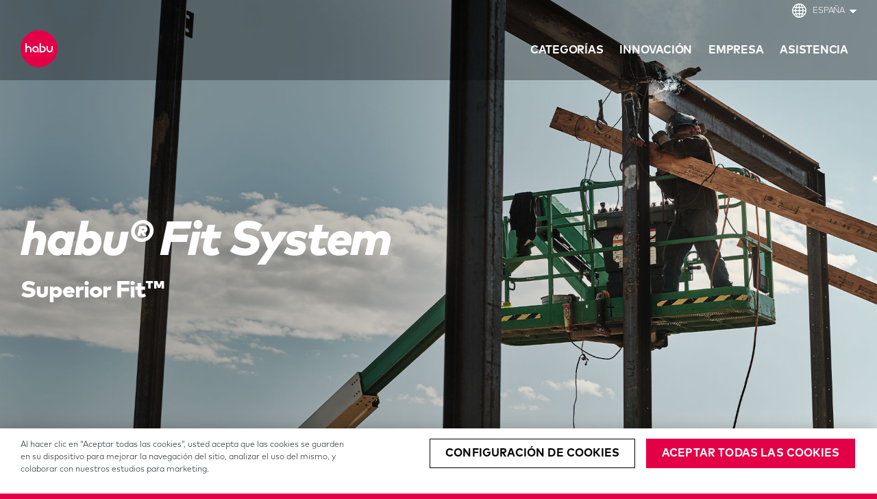

--- FILE ---
content_type: text/html; charset=UTF-8
request_url: https://www.habufit.com/es-es
body_size: 8050
content:
<!DOCTYPE html>
<html lang="es" dir="ltr" prefix="content: http://purl.org/rss/1.0/modules/content/  dc: http://purl.org/dc/terms/  foaf: http://xmlns.com/foaf/0.1/  og: http://ogp.me/ns#  rdfs: http://www.w3.org/2000/01/rdf-schema#  schema: http://schema.org/  sioc: http://rdfs.org/sioc/ns#  sioct: http://rdfs.org/sioc/types#  skos: http://www.w3.org/2004/02/skos/core#  xsd: http://www.w3.org/2001/XMLSchema# ">
<head>

				
		<meta charset="utf-8" />
<meta name="description" content="Tanto si se trata de ascender por senderos de montaña, darlo todo sobre la pista o alcanzar nuevas cotas, todas y cada una de las configuraciones de habu Fit System han sido diseñadas para un rendimiento excepcional. Más información.">
<link rel="shortlink" href="https://www.habufit.com/es-es" hreflang="">
<link rel="canonical" href="https://www.habufit.com/es-es" hreflang="">
<meta property="og:title" content="habu® Fit System | Dialed In">
<meta property="og:description" content="Creators of the revolutionary, award- winning BOA® Fit System, delivers closure and adjustment solutions purpose-built for performance. Learn More.">
<meta name="Generator" content="Drupal 10 (https://www.drupal.org)">
<meta name="MobileOptimized" content="width">
<meta name="HandheldFriendly" content="true">
<meta name="viewport" content="width=device-width, initial-scale=1.0">
<meta http-equiv="X-UA-Compatible" content="IE=edge">
<link rel="alternate" hreflang="en" href="https://www.habufit.com/en-us">
<link rel="alternate" hreflang="zh-CN" href="https://www.habufit.com/zh-cn">
<link rel="alternate" hreflang="fr-FR" href="https://www.habufit.com/fr-fr">
<link rel="alternate" hreflang="de" href="https://www.habufit.com/de-de">
<link rel="alternate" hreflang="it-IT" href="https://www.habufit.com/it-it">
<link rel="alternate" hreflang="es" href="https://www.habufit.com/es-es">
<link rel="alternate" hreflang="ko-KR" href="https://www.habufit.com/ko-kr">
<link rel="alternate" hreflang="ja" href="https://www.habufit.com/ja-jp">

		<title>habu® Fit System I Superior Fit™</title>
			<link rel="stylesheet" media="all" href="/sites/habufit/files/css/css_7l1jJbCrgFLfKxhq054JKMsDcfXVVKcAB92MSvwTX08.css?delta=0&amp;language=es&amp;theme=boafit&amp;include=eJxtjEkKwzAQBD8kWU8yPVbHEtEyaAH79zaExJeciq6ClopXHC5A5k0jn1mqpx2n0oaaaRU7v0nRsDdosJk-wg4ew3CuW63vyBtZU0TZ6P7JVdBofh_d-TYVaXnMMotOSbEHetPPPpidoPMCmWhBrw">
<link rel="stylesheet" media="all" href="/sites/habufit/files/css/css_PA_E9i6DK5W3mqcamMNSmS1_FcOujPWn5KBLFf6KayA.css?delta=1&amp;language=es&amp;theme=boafit&amp;include=eJxtjEkKwzAQBD8kWU8yPVbHEtEyaAH79zaExJeciq6ClopXHC5A5k0jn1mqpx2n0oaaaRU7v0nRsDdosJk-wg4ew3CuW63vyBtZU0TZ6P7JVdBofh_d-TYVaXnMMotOSbEHetPPPpidoPMCmWhBrw">

		<script type="application/json" data-drupal-selector="drupal-settings-json">{"path":{"baseUrl":"\/","pathPrefix":"es-es\/","currentPath":"node\/7","currentPathIsAdmin":false,"isFront":true,"currentLanguage":"es"},"pluralDelimiter":"\u0003","suppressDeprecationErrors":true,"ajaxPageState":{"libraries":"eJxtjEkKwzAQBD8kWU8yPVbHEtEyaAH79zaExJeciq6ClopXHC5A5k0jn1mqpx2n0oaaaRU7v0nRsDdosJk-wg4ew3CuW63vyBtZU0TZ6P7JVdBofh_d-TYVaXnMMotOSbEHetPPPpidoPMCmWhBrw","theme":"boafit","theme_token":null},"ajaxTrustedUrl":[],"smartIp":"{\u0022location\u0022:{\u0022source\u0022:\u0022smart_ip\u0022,\u0022ipAddress\u0022:\u002235.191.77.227\u0022,\u0022ipVersion\u0022:4,\u0022timestamp\u0022:1762340951,\u0022country\u0022:\u0022Estados Unidos\u0022,\u0022countryCode\u0022:\u0022US\u0022}}","smartIpSrc":{"smartIp":"smart_ip","geocodedSmartIp":"geocoded_smart_ip","w3c":"w3c"},"eu_cookie_compliance":{"cookie_policy_version":"1.0.0","popup_enabled":false,"popup_agreed_enabled":false,"popup_hide_agreed":false,"popup_clicking_confirmation":false,"popup_scrolling_confirmation":false,"popup_html_info":false,"use_mobile_message":false,"mobile_popup_html_info":false,"mobile_breakpoint":768,"popup_html_agreed":false,"popup_use_bare_css":true,"popup_height":"auto","popup_width":"100%","popup_delay":1000,"popup_link":"\/es-es\/privacy-policy","popup_link_new_window":true,"popup_position":false,"fixed_top_position":true,"popup_language":"es","store_consent":false,"better_support_for_screen_readers":false,"cookie_name":"","reload_page":false,"domain":"","domain_all_sites":false,"popup_eu_only":false,"popup_eu_only_js":false,"cookie_lifetime":100,"cookie_session":0,"set_cookie_session_zero_on_disagree":0,"disagree_do_not_show_popup":false,"method":"default","automatic_cookies_removal":true,"allowed_cookies":"","withdraw_markup":"\u003Cbutton type=\u0022button\u0022 class=\u0022eu-cookie-withdraw-tab\u0022\u003EOpciones de privacidad\u003C\/button\u003E\n\u003Cdiv aria-labelledby=\u0022popup-text\u0022 class=\u0022eu-cookie-withdraw-banner\u0022\u003E\n  \u003Cdiv class=\u0022popup-content info eu-cookie-compliance-content\u0022\u003E\n    \u003Cdiv id=\u0022popup-text\u0022 class=\u0022eu-cookie-compliance-message\u0022 role=\u0022document\u0022\u003E\n      \u003Ch2\u003EWe use cookies on this site to enhance your user experience\u003C\/h2\u003E\n\u003Cp\u003EYou have given your consent for us to set cookies.\u003C\/p\u003E\n\n    \u003C\/div\u003E\n    \u003Cdiv id=\u0022popup-buttons\u0022 class=\u0022eu-cookie-compliance-buttons\u0022\u003E\n      \u003Cbutton type=\u0022button\u0022 class=\u0022eu-cookie-withdraw-button \u0022\u003EWithdraw consent\u003C\/button\u003E\n    \u003C\/div\u003E\n  \u003C\/div\u003E\n\u003C\/div\u003E","withdraw_enabled":false,"reload_options":0,"reload_routes_list":"","withdraw_button_on_info_popup":false,"cookie_categories":[],"cookie_categories_details":[],"enable_save_preferences_button":true,"cookie_value_disagreed":"0","cookie_value_agreed_show_thank_you":"1","cookie_value_agreed":"2","containing_element":"body","settings_tab_enabled":false,"olivero_primary_button_classes":"","olivero_secondary_button_classes":"","close_button_action":"close_banner","open_by_default":false,"modules_allow_popup":true,"hide_the_banner":false,"geoip_match":true},"user":{"uid":0,"permissionsHash":"af50dd184726060e879dfa7bf8630eb26692c93b77dabbfd732a5c189ca6a2b8"}}</script>
<script src="/sites/habufit/files/js/js_WB_ddxyQbjfq_qa-vFpGh2ynKsSq9xe6oKzOoJtsNXw.js?scope=header&amp;delta=0&amp;language=es&amp;theme=boafit&amp;include=eJxtydEKgCAMRuEXcvhIMvVPR-mGLKi3L-i2qwPfycqbeJxaQX4bqOsAGTeE_C3jxW2xdRqowuS4POBMRXUXvBl2CM-C-IcP8YAlNA"></script>

		
	                <!-- CookiePro Cookies Consent Notice start for habufit.com -->
        <script src="https://cookie-cdn.cookiepro.com/scripttemplates/otSDKStub.js" data-document-language="true" type="text/javascript" charset="UTF-8" data-domain-script="397cd9c1-0462-40d7-a167-ba79040bf95e"></script>
        <script type="text/javascript">
        function OptanonWrapper() { }
        </script>
        <!-- CookiePro Cookies Consent Notice end for habufit.com -->
      	    	    <!-- Google Tag Manager -->
      <script>(function(w,d,s,l,i){w[l]=w[l]||[];w[l].push({'gtm.start':
      new Date().getTime(),event:'gtm.js'});var f=d.getElementsByTagName(s)[0],
      j=d.createElement(s),dl=l!='dataLayer'?'&l='+l:'';j.async=true;j.src=
      'https://www.googletagmanager.com/gtm.js?id='+i+dl;f.parentNode.insertBefore(j,f);
      })(window,document,'script','dataLayer','GTM-5GLFBNQ');</script>
      <!-- End Google Tag Manager -->

      <!-- Google Tag Manager (noscript) -->
      <noscript><iframe src="https://www.googletagmanager.com/ns.html?id=GTM-5GLFBNQ" height="0" width="0" style="display:none;visibility:hidden"></iframe></noscript>
      <!-- End Google Tag Manager (noscript) -->

      <link rel="apple-touch-icon" sizes="180x180" href="/themes/custom/boafit/images/favicons/habufit/apple-touch-icon.png" hreflang="">
      <link rel="icon" type="image/png" sizes="32x32" href="/themes/custom/boafit/images/favicons/habufit/favicon-32x32.png" hreflang="">
      <link rel="icon" type="image/png" sizes="16x16" href="/themes/custom/boafit/images/favicons/habufit/favicon-16x16.png" hreflang="">
      <link rel="manifest" href="/themes/custom/boafit/images/favicons/habufit/manifest.json" hreflang="">
      <link rel="mask-icon" href="/themes/custom/boafit/images/favicons/habufit/safari-pinned-tab.svg" color="#e40046" hreflang="">
      <link rel="shortcut icon" href="/themes/custom/boafit/images/favicons/habufit/favicon.ico" hreflang="">
      <meta name="msapplication-TileColor" content="#ffffff">
      <meta name="msapplication-config" content="/themes/custom/boafit/images/favicons/habufit/browserconfig.xml">
      <meta name="theme-color" content="#ffffff">
      <meta name="cf-2fa-verify" content="090946318f78ca0">
			</head>

	<body class="node-id-7 lang-es has-paragraphs habufit path-frontpage page-node-type-home-page" data-nid="7">

		
		
			
			

			  <div class="dialog-off-canvas-main-canvas" data-off-canvas-main-canvas>
    

<!-- START: div#body_wrap1 -->
<div id="body-wrap1" class="">
<a href="#skip-to-main-content" class="screen-reader focusable" accesskey="s" id="skip1">Pasar al contenido principal</a>
		

		<!-- START: .body-header -->
<header class="body-header">

		
	<!-- START: .region -->
	<div class="region region--header">

		<!-- START: .container -->
		<div class="container">

			<!-- START: .row -->
			<div class="row">

				<div class="language-switcher-language-url col-sm-10 block block--block-languageswitcher" id="block-languageswitcher" role="navigation">
  
  	<div class="block-content">
    

      
	
<div class="toggle-container lang-es">
    <span class="language-active"></span>
    <span class="language-flag">Bandera</span>        <span class="language-label">
                España
                </span>
        <span class="language-toggle">Click to see language options</span>
  </div>

  <div block="block-languageswitcher" class="content-container">
  
  	<h2>Americas</h2>
  	<ul>
  		<li>
        <a href="https://www.habufit.com/en-us/" hreflang="en" data-drupal-link-system-path="">
        <span class="language-active"></span>
        <span class="language-label">United States</span>
        </a>
      </li>
  	</ul>
  
  	<h2>Europe</h2>
  	<ul>
  		      <li>
        <a href="https://www.habufit.com/de-de/" hreflang="de" data-drupal-link-system-path="">
        <span class="language-active"></span>
        <span class="language-label">Deutschland</span>
        </a>
      </li>
      <li>
        <a href="https://www.habufit.com/fr-fr/" hreflang="fr" data-drupal-link-system-path="">
        <span class="language-active"></span>
        <span class="language-label">France</span>
        </a>
      </li>
      <li>
        <a href="https://www.habufit.com/es-es/" hreflang="es" data-drupal-link-system-path="" class="is-active">
        <span class="language-active"></span>
        <span class="language-label">España</span>
        </a>
      </li>
      <li>
        <a href="https://www.habufit.com/it-it/" hreflang="it" data-drupal-link-system-path="">
        <span class="language-active"></span>
        <span class="language-label">Italia</span>
        </a>
      </li>
  	</ul>

  	<h2>Asia Pacific</h2>
  	<ul>
  		<li>
        <a href="https://www.habufit.com/ja-jp/" hreflang="ja" data-drupal-link-system-path="">
        <span class="language-active"></span>
        <span class="language-label">日本</span>
        </a>
      </li>
  		<li>
        <a href="https://www.habufit.com/ko-kr/" hreflang="ko" data-drupal-link-system-path="">
        <span class="language-active"></span>
        <span class="language-label">대한민국</span>
        </a>
      </li>
  		<li>
        <a href="https://www.habufit.cn/zh-cn/" hreflang="zh" data-drupal-link-system-path="">
        <span class="language-active"></span>
        <span class="language-label">中国</span>
        </a>
      </li>
  	</ul>
    
  </div>
	</div>
  </div>

<div id="block-headerlogo" class="col-5 col-xl-3 block--logo block block--block-headerlogo">
    
  	<div class="block-content">
    
      <div class="field field--name-body field--type-text-with-summary field--label-hidden field__items">
              <div class="field__item">
<div class="logo"><a href="/es-es">BOA® Fit To go Further.TM</a></div>
</div>
          </div>
  
	</div>
  </div>
<div id="block-boafit-main-menu" class="col-5 col-xl-7 block--menu--primary menu--primary block block--block-boafit-main-menu">
  
                                    
      <h2 class="visually-hidden" id="block-boafit-main-menu-menu">Main navigation</h2>
      
    
            <div class="block-content">
      <div class="hamburger">
	<span class="hamburger-icon">Click to hide/show</span>
	<span class="hamburger-label">Menu</span>
</div>
						
<nav class="menu-wrapper horizontal">



			
							<ul block="block-boafit-main-menu" class="menu menu--primary--ul-level-1">
										              			<li class="menu-item has-link li-" tabindex="0">
				<a href="/es-es/categories" data-drupal-link-system-path="node/1737">Categorías</a>
				
																
			</li>
								              			<li class="menu-item has-child has-link li-mega-menu-item-technology" tabindex="0">
				<a href="/es-es/innovation" class="mega-menu-item-technology" data-drupal-link-system-path="node/700">Innovación </a>
				
																
			</li>
								              			<li class="menu-item has-child has-link li-mega-menu-item-company" tabindex="0">
				<a href="/es-es/company" class="mega-menu-item-company" data-drupal-link-system-path="node/720">EMPRESA</a>
				
																
			</li>
								              			<li class="menu-item has-child has-link li-mega-menu-item-support" tabindex="0">
				<a href="/es-es/support" class="mega-menu-item-support" data-drupal-link-system-path="node/738">ASISTENCIA</a>
				
																
			</li>
				</ul>
			

</nav>

    </div>
      </div>

		
			</div>
			<!-- END: .row -->
	
		</div>
		<!-- END: .container -->
		
		<div class="col-sm-10 no-gutters" id="primary-menu-mobile-container"></div>

	</div>
	<!-- END: .container.region -->


</header>
<!-- END: .body-header -->


	<!-- START: main.body-main : contains main page content -->
	<main class="body-main">

				<a id="skip-to-main-content" class="screen-reader" href="/es-es">Begin main content</a>
		  <div class="region region--local-tasks">
    
  </div>
		
			

				<!-- START: .main-content-with-paragraphs -->
		<div class="main-content-with-paragraphs">
		
			  <div class="region region--content">
    <div id="block-boafit-content" class="block block--block-boafit-content">
    
  	<div class="block-content">
    <article about="/es-es/node/7">

  
    

  
  <div>
    

		
	


		
				

		




			
		    
    
		
					
			

		
					
		



              






  
    
      							    
    







<!-- ################### -->
<!-- START: paragraph ID -->
<!-- ################### -->
<div class="paragraph-top visually-hidden">
	<div id="pid-3867" class="paragraph-scrollto"></div>
</div>
<!-- ################### -->
<!-- END: paragraph ID -->
<!-- ################### -->
  
<div class="paragraph-id-3867 paragraph paragraph--media-text paragraph--view-mode--default index-0 has-no-video has-no-audio bg-color-black has-background-image has-mobile-background-image has-no-foreground-image fgi0 image-to-the-right block-to-the-left bp-left mobile-body-position-top mbp-top text-width-60" data-paragraph-type="media-text" data-background-image-url-desktop="/sites/habufit/files/2024-07/habu-ww-hp-page_d_2.jpg" data-background-image-url-mobile="/sites/habufit/files/2024-07/habu-ww-hp-page_m_2.jpg" data-thumb-src="" data-px='{
		"speed": 0.3,
		"size": "cover"
	}'>
		
	
			
					
		
			
						
	<div class="field-gradient" style="background: -moz-linear-gradient(90deg, rgba(0,0,0,0) 15%, rgba(0,0,0,0) 100%);
			background: -webkit-linear-gradient(90deg, rgba(0,0,0,0) 15%, rgba(0,0,0,0) 100%);
			background: linear-gradient(90deg, rgba(0,0,0,0) 15%, rgba(0,0,0,0) 100%);">
	</div>

	
		
		
	<!-- START: .paragraph-content -->
	<div class="paragraph-content">
	
							
			<div class="container"><div class="row"><div class="col-sm-10">
			
				<!-- START: .paragraph-columns -->
				<div class="paragraph-columns parallaxn">

																
						                            <div class="field-wysiwyg">
                              
      <div class="field field--name-field-mt-body field--type-text-long field--label-hidden field__items">
              <div class="field__item">
<h1 class=""> </h1>
<h2> </h2>
<p> </p>
<h2 class="font-mimic-h1">habu® Fit System</h2>
<h4>Superior Fit™</h4>
<p> </p>
<p> </p>
<p> </p>
</div>
          </div>
  
              </div>
                        
											
						
				</div>
				<!-- END: .paragraph-columns -->
			
			</div></div></div>
		
				
	</div>
	<!-- END: .paragraph-content -->
	
	

</div>

    



<!-- ################### -->
<!-- START: paragraph ID -->
<!-- ################### -->
<div class="paragraph-top visually-hidden">
	<div id="pid-2722" class="paragraph-scrollto"></div>
</div>
<!-- ################### -->
<!-- END: paragraph ID -->
<!-- ################### -->



  <div class="paragraph-id-2722 paragraph paragraph--from-library paragraph--view-mode--default index-1" data-paragraph-type="from-library" data-paragraph-id="2722">
    
		
		
<!-- ################### -->
<!-- START: paragraph ID -->
<!-- ################### -->
<div class="paragraph-top visually-hidden">
	<div id="pid-2721" class="paragraph-scrollto"></div>
</div>
<!-- ################### -->
<!-- END: paragraph ID -->
<!-- ################### -->

<div class="paragraph-id-2721 paragraph paragraph--box-link-mosaic paragraph--view-mode--default index- bg-color-white p-pad-no-b" data-paragraph-type="box-link-mosaic" data-paragraph-id="2721">
	<div class="container">
		<div class="row">
			<div class="col-sm-10">

				<div class="view view--explore-boa count-rows">

										<header class="view-header">
						
    	<h2 class="field field--name-field-blm-display-heading field--type-string-long field--label-hidden field__items">
		  <div class="field__item">Categorías</div>
		</h2>
  
						
      <div class="field field--name-field-blm-intro-body field--type-text-long field--label-hidden field__items">
              <div class="field__item">
<p class="align-left">Ya sea para alcanzar nuevas cimas, darlo todo en la cancha o aguantar largos turnos de trabajo, todas y cada una de las configuraciones de habu® Fit System han sido diseñadas para ofrecer un mayor rendimiento.</p>
</div>
          </div>
  
					</header>
								
					<div class="view-content">
									
<a href="/es-es/categories#pid-3842" class="views-row paragraph-id-2712 paragraph--box-link">
			<span class="insistent-drupal-quickedit"></span>
	<div class="field-image" data-bg-image-url="/sites/habufit/files/styles/black_white/public/2022-04/habu-Navigation-RunAndTrailRun-480x480_1_2.jpeg?itok=MzHQpkhY">
		<img src="[data-uri]" data-src="/sites/habufit/files/2022-04/habu-Navigation-RunAndTrailRun-480x480_1_2.jpeg" width="480" height="480" alt="habu in running" class="b-lazy">
	</div>
		<div class="field-term">
		<h3>Running</h3>
	</div>
	</a>
			
<a href="/es-es/categories#pid-3845" class="views-row paragraph-id-2715 paragraph--box-link">
			<span class="insistent-drupal-quickedit"></span>
	<div class="field-image" data-bg-image-url="/sites/habufit/files/styles/black_white/public/2022-04/habu-Navigation-Court-480x480_1_2.jpeg?itok=iatPHXkX">
		<img src="[data-uri]" data-src="/sites/habufit/files/2022-04/habu-Navigation-Court-480x480_1_2.jpeg" width="480" height="480" alt="habu en deportes de cancha" class="b-lazy">
	</div>
		<div class="field-term">
		<h3>Deportes de Cancha</h3>
	</div>
	</a>
			
<a href="/es-es/categories#pid-3847" class="views-row paragraph-id-2713 paragraph--box-link">
			<span class="insistent-drupal-quickedit"></span>
	<div class="field-image" data-bg-image-url="/sites/habufit/files/styles/black_white/public/2019-11/Boa-CategoryTile-480x480-HikeTrail.jpg?itok=6-Po94Yy">
		<img src="[data-uri]" data-src="/sites/habufit/files/2019-11/Boa-CategoryTile-480x480-HikeTrail.jpg" width="480" height="480" alt="habu en trekking" class="b-lazy">
	</div>
		<div class="field-term">
		<h3>Trekking</h3>
	</div>
	</a>
			
<a href="/es-es/categories#pid-3849" class="views-row paragraph-id-2714 paragraph--box-link">
			<span class="insistent-drupal-quickedit"></span>
	<div class="field-image" data-bg-image-url="/sites/habufit/files/styles/black_white/public/2022-04/habu-Navigation-Cycling-480x480_1_2.jpeg?itok=4_UiqT_9">
		<img src="[data-uri]" data-src="/sites/habufit/files/2022-04/habu-Navigation-Cycling-480x480_1_2.jpeg" width="480" height="480" alt="habu en ciclismo" class="b-lazy">
	</div>
		<div class="field-term">
		<h3>Ciclismo</h3>
	</div>
	</a>
			
<a href="/es-es/categories#pid-3851" class="views-row paragraph-id-2718 paragraph--box-link">
			<span class="insistent-drupal-quickedit"></span>
	<div class="field-image" data-bg-image-url="/sites/habufit/files/styles/black_white/public/2024-06/habu-Navigation_Workwear_CatTile_0.jpg?itok=Ovgz4Z1n">
		<img src="[data-uri]" data-src="/sites/habufit/files/2024-06/habu-Navigation_Workwear_CatTile_0.jpg" width="480" height="480" alt="habu en trabajo" class="b-lazy">
	</div>
		<div class="field-term">
		<h3>Trabajo</h3>
	</div>
	</a>
			
<a href="/es-es/categories#pid-3853" class="views-row paragraph-id-2723 paragraph--box-link">
			<span class="insistent-drupal-quickedit"></span>
	<div class="field-image" data-bg-image-url="/sites/habufit/files/styles/black_white/public/2022-04/habu-Navigation-Snowboarding-480x480_1_2.jpeg?itok=vxoZCRr0">
		<img src="[data-uri]" data-src="/sites/habufit/files/2022-04/habu-Navigation-Snowboarding-480x480_1_2.jpeg" width="480" height="480" alt="habu en snowboard" class="b-lazy">
	</div>
		<div class="field-term">
		<h3>Snowboard</h3>
	</div>
	</a>

					</div>
					
				</div>
			
			</div>
		</div>
	</div>
	
	
	
</div>

  </div>

  

	

		
													

																		

<!-- ################### -->
<!-- START: paragraph ID -->
<!-- ################### -->
<div class="paragraph-top visually-hidden">
	<div id="pid-3837" class="paragraph-scrollto"></div>
</div>
<!-- ################### -->
<!-- END: paragraph ID -->
<!-- ################### -->

<div class="paragraph-id-3837 paragraph paragraph--text paragraph--view-mode--default index-2 bg-color-white p-pad-half-t" data-paragraph-type="text" data-paragraph-id="3837">
	
		
				
	<div class="container">
		<div class="row">
			<div class="col-sm-10">
				<div class="field-wysiwyg">
  
										<header>
						
					</header>
										
										<div class="card--border">
						
      <div class="field field--name-field-text-body field--type-text-long field--label-hidden field__items">
              <div class="field__item">
<p class="align-center"><a class="jf-button" href="/es-es/categories">VER TODAS LAS CATEGORÍAS</a></p>
</div>
          </div>
  
					
																	
																																									
																	
					</div>
										
				</div>
			</div>
		</div>
	</div>
	
	
	
</div>


		
	


		
		

	
							
			
									
			
	



		
			
									
			
		



			
		    
    




              








  
      							    
    

  
      	    
    




<!-- ################### -->
<!-- START: paragraph ID -->
<!-- ################### -->
<div class="paragraph-top visually-hidden">
	<div id="pid-2161" class="paragraph-scrollto"></div>
</div>
<!-- ################### -->
<!-- END: paragraph ID -->
<!-- ################### -->
  
<div class="paragraph-id-2161 paragraph paragraph--media-text paragraph--view-mode--default index-3 has-no-video has-no-audio bg-color-red has-no-background-image has-foreground-image fgi1 image-to-the-left block-to-the-right bp-right mobile-body-position-top mbp-top text-width-66" data-paragraph-type="media-text" data-background-image-url-desktop="" data-background-image-url-mobile="" data-thumb-src="/sites/habufit/files/styles/thumbnail/public/2020-12/habu-homepage-LSeries-ExplodedDial-861x1400_1.png?itok=ywamrRVn" data-px='{
		"speed": 0.3,
		"size": "cover"
	}'>
	
		
		
	<!-- START: .paragraph-content -->
	<div class="paragraph-content">
	
							
			<div class="container"><div class="row"><div class="col-sm-10">
			
				<!-- START: .paragraph-columns -->
				<div class="paragraph-columns parallaxn">

																							
														<div class="field-image foreground-img">
														
							<picture>
								<!--[if IE 9]><video style="display: none;"><![endif]-->
									
																																																																																		<source media="(max-width: 993px)" data-srcset="/sites/habufit/files/styles/media_text_mobile/public/2020-12/habu-homepage-LSeries-Dial-678x420.webp?itok=WfabkNl9" type="image/webp">
																				<source media="(max-width: 993px)" data-srcset="/sites/habufit/files/styles/media_text_mobile/public/2020-12/habu-homepage-LSeries-Dial-678x420.png?itok=WfabkNl9">
									
																		
																																																																	<source media="(min-width: 993px)" data-srcset="/sites/habufit/files/styles/media_text_largest_900/public/2020-12/habu-homepage-LSeries-ExplodedDial-861x1400_1.webp?itok=40Wvs4D7" type="image/webp">
																		
									<source media="(min-width: 993px)" data-srcset="/sites/habufit/files/styles/media_text_largest_900/public/2020-12/habu-homepage-LSeries-ExplodedDial-861x1400_1.png?itok=40Wvs4D7">
								<!--[if IE 9]></video><![endif]-->
								
																    
								    											<img src="[data-uri]" data-src="/sites/habufit/files/2020-12/habu-homepage-LSeries-ExplodedDial-861x1400_1.png" width="861" height="1189" alt="habu dial expandido" class="b-lazy ">
                    								
																
							</source></source></source></source></picture>
						</div>
												                              <div class="field-wysiwyg">
                              
      <div class="field field--name-field-mt-body field--type-text-long field--label-hidden field__items">
              <div class="field__item">
<h2 class="font-mimic-h1">Aumenta el desempeño y la motivación de cada atleta a dar lo mejor de sí.</h2>
<p><a class="jf-button" href="/es-es/innovation">DESCUBRE LA INNOVACIÓN DE habu</a></p>
</div>
          </div>
  
              </div>
            					
						
				</div>
				<!-- END: .paragraph-columns -->
			
			</div></div></div>
		
				
	</div>
	<!-- END: .paragraph-content -->
	
	

</div>

		
	


		
				

		




			
		    
    
		
					
			

		
					
		



              






  
    
      							    
    







<!-- ################### -->
<!-- START: paragraph ID -->
<!-- ################### -->
<div class="paragraph-top visually-hidden">
	<div id="pid-45" class="paragraph-scrollto"></div>
</div>
<!-- ################### -->
<!-- END: paragraph ID -->
<!-- ################### -->
  
<div class="paragraph-id-45 paragraph paragraph--media-text paragraph--view-mode--default index-4 has-no-video has-no-audio bg-color-grey-dark has-background-image has-mobile-background-image has-no-foreground-image fgi0 image-to-the-right block-to-the-left bp-left mobile-body-position-top mbp-top text-width-50" data-paragraph-type="media-text" data-background-image-url-desktop="/sites/habufit/files/2020-12/habu-details-Abouthabu-1440x460.jpg" data-background-image-url-mobile="/sites/habufit/files/2020-12/habu-details-Abouthabu-768x630_0.jpg" data-thumb-src="" data-px='{
		"speed": 0.3,
		"size": "cover"
	}'>
		
	
			
					
		
			
						
	<div class="field-gradient" style="background: -moz-linear-gradient(90deg, rgba(0,0,0,0) 15%, rgba(0,0,0,0) 100%);
			background: -webkit-linear-gradient(90deg, rgba(0,0,0,0) 15%, rgba(0,0,0,0) 100%);
			background: linear-gradient(90deg, rgba(0,0,0,0) 15%, rgba(0,0,0,0) 100%);">
	</div>

	
		
		
	<!-- START: .paragraph-content -->
	<div class="paragraph-content">
	
							
			<div class="container"><div class="row"><div class="col-sm-10">
			
				<!-- START: .paragraph-columns -->
				<div class="paragraph-columns parallaxn">

																
						                            <div class="field-wysiwyg">
                              
      <div class="field field--name-field-mt-body field--type-text-long field--label-hidden field__items">
              <div class="field__item">
<h2>Acerca de habu®</h2>
<p><em>habu®, diseñada y desarrollada por BOA® Technology inc., colabora con distintas marcas para mejorar el ajuste y la eficacia de sus mejores productos.</em></p>
<p><a class="jf-button" href="/es-es/company">MÁS INFORMACIÓN</a></p>
</div>
          </div>
  
              </div>
                        
											
						
				</div>
				<!-- END: .paragraph-columns -->
			
			</div></div></div>
		
				
	</div>
	<!-- END: .paragraph-content -->
	
	

</div>

    



<!-- ################### -->
<!-- START: paragraph ID -->
<!-- ################### -->
<div class="paragraph-top visually-hidden">
	<div id="pid-47" class="paragraph-scrollto"></div>
</div>
<!-- ################### -->
<!-- END: paragraph ID -->
<!-- ################### -->



  <div class="paragraph-id-47 paragraph paragraph--from-library paragraph--view-mode--default index-5" data-paragraph-type="from-library" data-paragraph-id="47">
    

		
	


		
		

	
							
			
									
			
	



		
			
									
			
		



			
		    
    




              








  
      							    
    

  
      	    
    




<!-- ################### -->
<!-- START: paragraph ID -->
<!-- ################### -->
<div class="paragraph-top visually-hidden">
	<div id="pid-46" class="paragraph-scrollto"></div>
</div>
<!-- ################### -->
<!-- END: paragraph ID -->
<!-- ################### -->
  
<div class="paragraph-id-46 paragraph paragraph--media-text paragraph--view-mode--default index- has-no-video has-no-audio bg-color-black has-no-background-image has-foreground-image fgi1 image-to-the-left block-to-the-right bp-right mobile-body-position-top mbp-top text-width-60" data-paragraph-type="media-text" data-background-image-url-desktop="" data-background-image-url-mobile="" data-thumb-src="/sites/habufit/files/styles/thumbnail/public/2023-05/habu_GuaranteeLogo_white-600x600_1.png?itok=cjDgiGBa" data-px='{
		"speed": 0.3,
		"size": "cover"
	}'>
	
		
		
	<!-- START: .paragraph-content -->
	<div class="paragraph-content">
	
							
			<div class="container"><div class="row"><div class="col-sm-10">
			
				<!-- START: .paragraph-columns -->
				<div class="paragraph-columns parallaxn">

																							
														<div class="field-image foreground-img">
														
							<picture>
								<!--[if IE 9]><video style="display: none;"><![endif]-->
									
																																																																																		<source media="(max-width: 993px)" data-srcset="/sites/habufit/files/styles/media_text_mobile/public/2023-05/habu_GuaranteeLogo_white-600x300_1.webp?itok=XnsE-rc_" type="image/webp">
																				<source media="(max-width: 993px)" data-srcset="/sites/habufit/files/styles/media_text_mobile/public/2023-05/habu_GuaranteeLogo_white-600x300_1.png?itok=XnsE-rc_">
									
																		
																																																																	<source media="(min-width: 993px)" data-srcset="/sites/habufit/files/styles/media_text_largest_900/public/2023-05/habu_GuaranteeLogo_white-600x600_1.webp?itok=6hKV8aKJ" type="image/webp">
																		
									<source media="(min-width: 993px)" data-srcset="/sites/habufit/files/styles/media_text_largest_900/public/2023-05/habu_GuaranteeLogo_white-600x600_1.png?itok=6hKV8aKJ">
								<!--[if IE 9]></video><![endif]-->
								
																    
								    											<img src="[data-uri]" data-src="/sites/habufit/files/2023-05/habu_GuaranteeLogo_white-600x600_1.png" width="600" height="600" alt="habu guarantee" class="b-lazy ">
                    								
																
							</source></source></source></source></picture>
						</div>
												                              <div class="field-wysiwyg">
                              
      <div class="field field--name-field-mt-body field--type-text-long field--label-hidden field__items">
              <div class="field__item">
<h2>Soporte</h2>
<p>Nuestros productos han sido sometidos a las pruebas más rigurosas en las condiciones más extremas. Aún así, a veces suceden imprevistos. Por esta razón hemos creado la garantía de por vida habu® que asegura que nuestros diales y cordones estén cubiertos durante toda la vida útil del producto en el que se han integrado. Para solicitar tu kit de reparación gratuito, escríbenos un correo electrónico adjuntando una foto de la pieza habu® dañada y te enviaremos un repuesto a la mayor brevedad posible.</p>
<p class="no-bottom-margin"><a class="jf-button" href="/es-es/support">MÁS INFORMACIÓN</a></p>
</div>
          </div>
  
              </div>
            					
						
				</div>
				<!-- END: .paragraph-columns -->
			
			</div></div></div>
		
				
	</div>
	<!-- END: .paragraph-content -->
	
	

</div>
  </div>

  
<div class="thing1"></div>

  </div>

</article>

	</div>
  </div>

  </div>

		
			<!-- need to calculate padding for image-bleed -->
			<div id="yardstick-image-bleed" class="container"><div class="row"> </div></div>
		
		</div>
		<!-- END: .content-with-paragraphs -->
			
		
	</main>
	<!-- END: main.body-main -->


	<!-- START: footer.body-footer : contains page footer elements -->
<footer class="body-footer">

  
  <div class="region region--footer-layer-2">
	<div class="container"><div class="row">
    	
    	<div id="block-footer" class="col-lg-7 block--menu-utility block block--block-footer">
  
                                    
      <h2 class="visually-hidden" id="block-footer-menu">Footer</h2>
      
    
            <div class="block-content">
      <nav class="menu-wrapper horizontal">

									<ul block="block-footer" class="menu">
										<li class="menu-item">
				<a href="/es-es/sitemap" data-drupal-link-system-path="node/731">Mapa del sitio</a>
							</li>
								<li class="menu-item">
				<a href="/es-es/intellectual-property" data-drupal-link-system-path="node/732">Propiedad Intelectual</a>
							</li>
								<li class="menu-item">
				<a href="/es-es/privacy-policy" data-drupal-link-system-path="node/733">Política de Privacidad</a>
							</li>
								<li class="menu-item">
				<a href="/es-es/terms-of-use" data-drupal-link-system-path="node/734">Términos de Uso</a>
							</li>
								<li class="menu-item">
				<a href="/es-es/cookie-policy" data-drupal-link-system-path="node/1243">AVISO SOBRE COOKIES </a>
							</li>
				</ul>
			

</nav>

    </div>
      </div>
<div class="language-switcher-language-url col-lg-3 block block--block-languageswitcher-2" id="block-languageswitcher-2" role="navigation">
    
  	<div class="block-content">
    

      
	
<div class="toggle-container lang-es">
    <span class="language-active"></span>
    <span class="language-flag">Bandera</span>        <span class="language-label">
                España
                </span>
        <span class="language-toggle">Click to see language options</span>
  </div>

  <div block="block-languageswitcher-2" class="content-container">
  
  	<h2>Americas</h2>
  	<ul>
  		<li>
        <a href="https://www.habufit.com/en-us/" hreflang="en" data-drupal-link-system-path="">
        <span class="language-active"></span>
        <span class="language-label">United States</span>
        </a>
      </li>
  	</ul>
  
  	<h2>Europe</h2>
  	<ul>
  		      <li>
        <a href="https://www.habufit.com/de-de/" hreflang="de" data-drupal-link-system-path="">
        <span class="language-active"></span>
        <span class="language-label">Deutschland</span>
        </a>
      </li>
      <li>
        <a href="https://www.habufit.com/fr-fr/" hreflang="fr" data-drupal-link-system-path="">
        <span class="language-active"></span>
        <span class="language-label">France</span>
        </a>
      </li>
      <li>
        <a href="https://www.habufit.com/es-es/" hreflang="es" data-drupal-link-system-path="" class="is-active">
        <span class="language-active"></span>
        <span class="language-label">España</span>
        </a>
      </li>
      <li>
        <a href="https://www.habufit.com/it-it/" hreflang="it" data-drupal-link-system-path="">
        <span class="language-active"></span>
        <span class="language-label">Italia</span>
        </a>
      </li>
  	</ul>

  	<h2>Asia Pacific</h2>
  	<ul>
  		<li>
        <a href="https://www.habufit.com/ja-jp/" hreflang="ja" data-drupal-link-system-path="">
        <span class="language-active"></span>
        <span class="language-label">日本</span>
        </a>
      </li>
  		<li>
        <a href="https://www.habufit.com/ko-kr/" hreflang="ko" data-drupal-link-system-path="">
        <span class="language-active"></span>
        <span class="language-label">대한민국</span>
        </a>
      </li>
  		<li>
        <a href="https://www.habufit.cn/zh-cn/" hreflang="zh" data-drupal-link-system-path="">
        <span class="language-active"></span>
        <span class="language-label">中国</span>
        </a>
      </li>
  	</ul>
    
  </div>
	</div>
  </div>
<div id="block-icpnumber" class="block block--block-icpnumber">
    
  	<div class="block-content">
    
      <div class="field field--name-body field--type-text-with-summary field--label-hidden field__items">
              <div class="field__item">
<p><a href="https://beian.miit.gov.cn/#/Integrated/index">Ministry of Industry and Information Technology 粤ICP备2020141207号-3</a></p>
<style>footer .icp-cert {display:none} .icp2 {display:none; font-size:12px} html:lang(zh-hans) .icp2 {display:block;} #block-icpnumber {display:none; font-size:12px} html:lang(zh-hans) #block-icpnumber {display:block;}
</style>
</div>
          </div>
  
	</div>
  </div>

    	
	</div></div>
    	
  	
</div>


</footer>
<!-- END: footer.body-footer -->


</div>
<!-- END: div#body_wrap1 -->


  </div>


			

		<script src="/sites/habufit/files/js/js_TfN6bompF8qvz2CoJCVFhMHECjENztzdCmOEBDHOqIc.js?scope=footer&amp;delta=0&amp;language=es&amp;theme=boafit&amp;include=eJxtydEKgCAMRuEXcvhIMvVPR-mGLKi3L-i2qwPfycqbeJxaQX4bqOsAGTeE_C3jxW2xdRqowuS4POBMRXUXvBl2CM-C-IcP8YAlNA"></script>
<script src="/modules/contrib/eu_cookie_compliance/js/eu_cookie_compliance.min.js?v=10.4.3" defer></script>


	</body>
	
</html>


--- FILE ---
content_type: text/css
request_url: https://www.habufit.com/sites/habufit/files/css/css_PA_E9i6DK5W3mqcamMNSmS1_FcOujPWn5KBLFf6KayA.css?delta=1&language=es&theme=boafit&include=eJxtjEkKwzAQBD8kWU8yPVbHEtEyaAH79zaExJeciq6ClopXHC5A5k0jn1mqpx2n0oaaaRU7v0nRsDdosJk-wg4ew3CuW63vyBtZU0TZ6P7JVdBofh_d-TYVaXnMMotOSbEHetPPPpidoPMCmWhBrw
body_size: 68856
content:
/* @license GPL-2.0-or-later https://www.drupal.org/licensing/faq */
*,::after,::before{box-sizing:border-box}html{font-family:sans-serif;line-height:1.15;-webkit-text-size-adjust:100%;-webkit-tap-highlight-color:transparent}article,aside,figcaption,figure,footer,header,hgroup,main,nav,section{display:block}body{margin:0;font-family:-apple-system,BlinkMacSystemFont,"Segoe UI",Roboto,"Helvetica Neue",Arial,"Noto Sans","Liberation Sans",sans-serif,"Apple Color Emoji","Segoe UI Emoji","Segoe UI Symbol","Noto Color Emoji";font-size:1rem;font-weight:400;line-height:1.5;color:#212529;text-align:left;background-color:#fff}[tabindex="-1"]:focus:not(:focus-visible){outline:0!important}hr{box-sizing:content-box;height:0;overflow:visible}h1,h2,h3,h4,h5,h6{margin-top:0;margin-bottom:.5rem}p{margin-top:0;margin-bottom:1rem}abbr[data-original-title],abbr[title]{text-decoration:underline;-webkit-text-decoration:underline dotted;text-decoration:underline dotted;cursor:help;border-bottom:0;-webkit-text-decoration-skip-ink:none;text-decoration-skip-ink:none}address{margin-bottom:1rem;font-style:normal;line-height:inherit}dl,ol,ul{margin-top:0;margin-bottom:1rem}ol ol,ol ul,ul ol,ul ul{margin-bottom:0}dt{font-weight:700}dd{margin-bottom:.5rem;margin-left:0}blockquote{margin:0 0 1rem}b,strong{font-weight:bolder}small{font-size:80%}sub,sup{position:relative;font-size:75%;line-height:0;vertical-align:baseline}sub{bottom:-.25em}sup{top:-.5em}a{color:#007bff;text-decoration:none;background-color:transparent}a:hover{color:#0056b3;text-decoration:underline}a:not([href]):not([class]){color:inherit;text-decoration:none}a:not([href]):not([class]):hover{color:inherit;text-decoration:none}code,kbd,pre,samp{font-family:SFMono-Regular,Menlo,Monaco,Consolas,"Liberation Mono","Courier New",monospace;font-size:1em}pre{margin-top:0;margin-bottom:1rem;overflow:auto;-ms-overflow-style:scrollbar}figure{margin:0 0 1rem}img{vertical-align:middle;border-style:none}svg{overflow:hidden;vertical-align:middle}table{border-collapse:collapse}caption{padding-top:.75rem;padding-bottom:.75rem;color:#6c757d;text-align:left;caption-side:bottom}th{text-align:inherit;text-align:-webkit-match-parent}label{display:inline-block;margin-bottom:.5rem}button{border-radius:0}button:focus:not(:focus-visible){outline:0}button,input,optgroup,select,textarea{margin:0;font-family:inherit;font-size:inherit;line-height:inherit}button,input{overflow:visible}button,select{text-transform:none}[role=button]{cursor:pointer}select{word-wrap:normal}[type=button],[type=reset],[type=submit],button{-webkit-appearance:button}[type=button]:not(:disabled),[type=reset]:not(:disabled),[type=submit]:not(:disabled),button:not(:disabled){cursor:pointer}[type=button]::-moz-focus-inner,[type=reset]::-moz-focus-inner,[type=submit]::-moz-focus-inner,button::-moz-focus-inner{padding:0;border-style:none}input[type=checkbox],input[type=radio]{box-sizing:border-box;padding:0}textarea{overflow:auto;resize:vertical}fieldset{min-width:0;padding:0;margin:0;border:0}legend{display:block;width:100%;max-width:100%;padding:0;margin-bottom:.5rem;font-size:1.5rem;line-height:inherit;color:inherit;white-space:normal}progress{vertical-align:baseline}[type=number]::-webkit-inner-spin-button,[type=number]::-webkit-outer-spin-button{height:auto}[type=search]{outline-offset:-2px;-webkit-appearance:none}[type=search]::-webkit-search-decoration{-webkit-appearance:none}::-webkit-file-upload-button{font:inherit;-webkit-appearance:button}output{display:inline-block}summary{display:list-item;cursor:pointer}template{display:none}[hidden]{display:none!important}
html{box-sizing:border-box;-ms-overflow-style:scrollbar}*,::after,::before{box-sizing:inherit}.container,.container-fluid,.container-lg,.container-md,.container-sm,.container-xl{width:100%;padding-right:15px;padding-left:15px;margin-right:auto;margin-left:auto}@media (min-width:576px){.container,.container-sm{max-width:540px}}@media (min-width:768px){.container,.container-md,.container-sm{max-width:720px}}@media (min-width:992px){.container,.container-lg,.container-md,.container-sm{max-width:960px}}@media (min-width:1200px){.container,.container-lg,.container-md,.container-sm,.container-xl{max-width:1140px}}.row{display:flex;flex-wrap:wrap;margin-right:-15px;margin-left:-15px}.no-gutters{margin-right:0;margin-left:0}.no-gutters>.col,.no-gutters>[class*=col-]{padding-right:0;padding-left:0}.col,.col-1,.col-10,.col-11,.col-12,.col-2,.col-3,.col-4,.col-5,.col-6,.col-7,.col-8,.col-9,.col-auto,.col-lg,.col-lg-1,.col-lg-10,.col-lg-11,.col-lg-12,.col-lg-2,.col-lg-3,.col-lg-4,.col-lg-5,.col-lg-6,.col-lg-7,.col-lg-8,.col-lg-9,.col-lg-auto,.col-md,.col-md-1,.col-md-10,.col-md-11,.col-md-12,.col-md-2,.col-md-3,.col-md-4,.col-md-5,.col-md-6,.col-md-7,.col-md-8,.col-md-9,.col-md-auto,.col-sm,.col-sm-1,.col-sm-10,.col-sm-11,.col-sm-12,.col-sm-2,.col-sm-3,.col-sm-4,.col-sm-5,.col-sm-6,.col-sm-7,.col-sm-8,.col-sm-9,.col-sm-auto,.col-xl,.col-xl-1,.col-xl-10,.col-xl-11,.col-xl-12,.col-xl-2,.col-xl-3,.col-xl-4,.col-xl-5,.col-xl-6,.col-xl-7,.col-xl-8,.col-xl-9,.col-xl-auto{position:relative;width:100%;padding-right:15px;padding-left:15px}.col{flex-basis:0;flex-grow:1;max-width:100%}.row-cols-1>*{flex:0 0 100%;max-width:100%}.row-cols-2>*{flex:0 0 50%;max-width:50%}.row-cols-3>*{flex:0 0 33.3333333333%;max-width:33.3333333333%}.row-cols-4>*{flex:0 0 25%;max-width:25%}.row-cols-5>*{flex:0 0 20%;max-width:20%}.row-cols-6>*{flex:0 0 16.6666666667%;max-width:16.6666666667%}.col-auto{flex:0 0 auto;width:auto;max-width:100%}.col-1{flex:0 0 8.33333333%;max-width:8.33333333%}.col-2{flex:0 0 16.66666667%;max-width:16.66666667%}.col-3{flex:0 0 25%;max-width:25%}.col-4{flex:0 0 33.33333333%;max-width:33.33333333%}.col-5{flex:0 0 41.66666667%;max-width:41.66666667%}.col-6{flex:0 0 50%;max-width:50%}.col-7{flex:0 0 58.33333333%;max-width:58.33333333%}.col-8{flex:0 0 66.66666667%;max-width:66.66666667%}.col-9{flex:0 0 75%;max-width:75%}.col-10{flex:0 0 83.33333333%;max-width:83.33333333%}.col-11{flex:0 0 91.66666667%;max-width:91.66666667%}.col-12{flex:0 0 100%;max-width:100%}.order-first{order:-1}.order-last{order:13}.order-0{order:0}.order-1{order:1}.order-2{order:2}.order-3{order:3}.order-4{order:4}.order-5{order:5}.order-6{order:6}.order-7{order:7}.order-8{order:8}.order-9{order:9}.order-10{order:10}.order-11{order:11}.order-12{order:12}.offset-1{margin-left:8.33333333%}.offset-2{margin-left:16.66666667%}.offset-3{margin-left:25%}.offset-4{margin-left:33.33333333%}.offset-5{margin-left:41.66666667%}.offset-6{margin-left:50%}.offset-7{margin-left:58.33333333%}.offset-8{margin-left:66.66666667%}.offset-9{margin-left:75%}.offset-10{margin-left:83.33333333%}.offset-11{margin-left:91.66666667%}@media (min-width:576px){.col-sm{flex-basis:0;flex-grow:1;max-width:100%}.row-cols-sm-1>*{flex:0 0 100%;max-width:100%}.row-cols-sm-2>*{flex:0 0 50%;max-width:50%}.row-cols-sm-3>*{flex:0 0 33.3333333333%;max-width:33.3333333333%}.row-cols-sm-4>*{flex:0 0 25%;max-width:25%}.row-cols-sm-5>*{flex:0 0 20%;max-width:20%}.row-cols-sm-6>*{flex:0 0 16.6666666667%;max-width:16.6666666667%}.col-sm-auto{flex:0 0 auto;width:auto;max-width:100%}.col-sm-1{flex:0 0 8.33333333%;max-width:8.33333333%}.col-sm-2{flex:0 0 16.66666667%;max-width:16.66666667%}.col-sm-3{flex:0 0 25%;max-width:25%}.col-sm-4{flex:0 0 33.33333333%;max-width:33.33333333%}.col-sm-5{flex:0 0 41.66666667%;max-width:41.66666667%}.col-sm-6{flex:0 0 50%;max-width:50%}.col-sm-7{flex:0 0 58.33333333%;max-width:58.33333333%}.col-sm-8{flex:0 0 66.66666667%;max-width:66.66666667%}.col-sm-9{flex:0 0 75%;max-width:75%}.col-sm-10{flex:0 0 83.33333333%;max-width:83.33333333%}.col-sm-11{flex:0 0 91.66666667%;max-width:91.66666667%}.col-sm-12{flex:0 0 100%;max-width:100%}.order-sm-first{order:-1}.order-sm-last{order:13}.order-sm-0{order:0}.order-sm-1{order:1}.order-sm-2{order:2}.order-sm-3{order:3}.order-sm-4{order:4}.order-sm-5{order:5}.order-sm-6{order:6}.order-sm-7{order:7}.order-sm-8{order:8}.order-sm-9{order:9}.order-sm-10{order:10}.order-sm-11{order:11}.order-sm-12{order:12}.offset-sm-0{margin-left:0}.offset-sm-1{margin-left:8.33333333%}.offset-sm-2{margin-left:16.66666667%}.offset-sm-3{margin-left:25%}.offset-sm-4{margin-left:33.33333333%}.offset-sm-5{margin-left:41.66666667%}.offset-sm-6{margin-left:50%}.offset-sm-7{margin-left:58.33333333%}.offset-sm-8{margin-left:66.66666667%}.offset-sm-9{margin-left:75%}.offset-sm-10{margin-left:83.33333333%}.offset-sm-11{margin-left:91.66666667%}}@media (min-width:768px){.col-md{flex-basis:0;flex-grow:1;max-width:100%}.row-cols-md-1>*{flex:0 0 100%;max-width:100%}.row-cols-md-2>*{flex:0 0 50%;max-width:50%}.row-cols-md-3>*{flex:0 0 33.3333333333%;max-width:33.3333333333%}.row-cols-md-4>*{flex:0 0 25%;max-width:25%}.row-cols-md-5>*{flex:0 0 20%;max-width:20%}.row-cols-md-6>*{flex:0 0 16.6666666667%;max-width:16.6666666667%}.col-md-auto{flex:0 0 auto;width:auto;max-width:100%}.col-md-1{flex:0 0 8.33333333%;max-width:8.33333333%}.col-md-2{flex:0 0 16.66666667%;max-width:16.66666667%}.col-md-3{flex:0 0 25%;max-width:25%}.col-md-4{flex:0 0 33.33333333%;max-width:33.33333333%}.col-md-5{flex:0 0 41.66666667%;max-width:41.66666667%}.col-md-6{flex:0 0 50%;max-width:50%}.col-md-7{flex:0 0 58.33333333%;max-width:58.33333333%}.col-md-8{flex:0 0 66.66666667%;max-width:66.66666667%}.col-md-9{flex:0 0 75%;max-width:75%}.col-md-10{flex:0 0 83.33333333%;max-width:83.33333333%}.col-md-11{flex:0 0 91.66666667%;max-width:91.66666667%}.col-md-12{flex:0 0 100%;max-width:100%}.order-md-first{order:-1}.order-md-last{order:13}.order-md-0{order:0}.order-md-1{order:1}.order-md-2{order:2}.order-md-3{order:3}.order-md-4{order:4}.order-md-5{order:5}.order-md-6{order:6}.order-md-7{order:7}.order-md-8{order:8}.order-md-9{order:9}.order-md-10{order:10}.order-md-11{order:11}.order-md-12{order:12}.offset-md-0{margin-left:0}.offset-md-1{margin-left:8.33333333%}.offset-md-2{margin-left:16.66666667%}.offset-md-3{margin-left:25%}.offset-md-4{margin-left:33.33333333%}.offset-md-5{margin-left:41.66666667%}.offset-md-6{margin-left:50%}.offset-md-7{margin-left:58.33333333%}.offset-md-8{margin-left:66.66666667%}.offset-md-9{margin-left:75%}.offset-md-10{margin-left:83.33333333%}.offset-md-11{margin-left:91.66666667%}}@media (min-width:992px){.col-lg{flex-basis:0;flex-grow:1;max-width:100%}.row-cols-lg-1>*{flex:0 0 100%;max-width:100%}.row-cols-lg-2>*{flex:0 0 50%;max-width:50%}.row-cols-lg-3>*{flex:0 0 33.3333333333%;max-width:33.3333333333%}.row-cols-lg-4>*{flex:0 0 25%;max-width:25%}.row-cols-lg-5>*{flex:0 0 20%;max-width:20%}.row-cols-lg-6>*{flex:0 0 16.6666666667%;max-width:16.6666666667%}.col-lg-auto{flex:0 0 auto;width:auto;max-width:100%}.col-lg-1{flex:0 0 8.33333333%;max-width:8.33333333%}.col-lg-2{flex:0 0 16.66666667%;max-width:16.66666667%}.col-lg-3{flex:0 0 25%;max-width:25%}.col-lg-4{flex:0 0 33.33333333%;max-width:33.33333333%}.col-lg-5{flex:0 0 41.66666667%;max-width:41.66666667%}.col-lg-6{flex:0 0 50%;max-width:50%}.col-lg-7{flex:0 0 58.33333333%;max-width:58.33333333%}.col-lg-8{flex:0 0 66.66666667%;max-width:66.66666667%}.col-lg-9{flex:0 0 75%;max-width:75%}.col-lg-10{flex:0 0 83.33333333%;max-width:83.33333333%}.col-lg-11{flex:0 0 91.66666667%;max-width:91.66666667%}.col-lg-12{flex:0 0 100%;max-width:100%}.order-lg-first{order:-1}.order-lg-last{order:13}.order-lg-0{order:0}.order-lg-1{order:1}.order-lg-2{order:2}.order-lg-3{order:3}.order-lg-4{order:4}.order-lg-5{order:5}.order-lg-6{order:6}.order-lg-7{order:7}.order-lg-8{order:8}.order-lg-9{order:9}.order-lg-10{order:10}.order-lg-11{order:11}.order-lg-12{order:12}.offset-lg-0{margin-left:0}.offset-lg-1{margin-left:8.33333333%}.offset-lg-2{margin-left:16.66666667%}.offset-lg-3{margin-left:25%}.offset-lg-4{margin-left:33.33333333%}.offset-lg-5{margin-left:41.66666667%}.offset-lg-6{margin-left:50%}.offset-lg-7{margin-left:58.33333333%}.offset-lg-8{margin-left:66.66666667%}.offset-lg-9{margin-left:75%}.offset-lg-10{margin-left:83.33333333%}.offset-lg-11{margin-left:91.66666667%}}@media (min-width:1200px){.col-xl{flex-basis:0;flex-grow:1;max-width:100%}.row-cols-xl-1>*{flex:0 0 100%;max-width:100%}.row-cols-xl-2>*{flex:0 0 50%;max-width:50%}.row-cols-xl-3>*{flex:0 0 33.3333333333%;max-width:33.3333333333%}.row-cols-xl-4>*{flex:0 0 25%;max-width:25%}.row-cols-xl-5>*{flex:0 0 20%;max-width:20%}.row-cols-xl-6>*{flex:0 0 16.6666666667%;max-width:16.6666666667%}.col-xl-auto{flex:0 0 auto;width:auto;max-width:100%}.col-xl-1{flex:0 0 8.33333333%;max-width:8.33333333%}.col-xl-2{flex:0 0 16.66666667%;max-width:16.66666667%}.col-xl-3{flex:0 0 25%;max-width:25%}.col-xl-4{flex:0 0 33.33333333%;max-width:33.33333333%}.col-xl-5{flex:0 0 41.66666667%;max-width:41.66666667%}.col-xl-6{flex:0 0 50%;max-width:50%}.col-xl-7{flex:0 0 58.33333333%;max-width:58.33333333%}.col-xl-8{flex:0 0 66.66666667%;max-width:66.66666667%}.col-xl-9{flex:0 0 75%;max-width:75%}.col-xl-10{flex:0 0 83.33333333%;max-width:83.33333333%}.col-xl-11{flex:0 0 91.66666667%;max-width:91.66666667%}.col-xl-12{flex:0 0 100%;max-width:100%}.order-xl-first{order:-1}.order-xl-last{order:13}.order-xl-0{order:0}.order-xl-1{order:1}.order-xl-2{order:2}.order-xl-3{order:3}.order-xl-4{order:4}.order-xl-5{order:5}.order-xl-6{order:6}.order-xl-7{order:7}.order-xl-8{order:8}.order-xl-9{order:9}.order-xl-10{order:10}.order-xl-11{order:11}.order-xl-12{order:12}.offset-xl-0{margin-left:0}.offset-xl-1{margin-left:8.33333333%}.offset-xl-2{margin-left:16.66666667%}.offset-xl-3{margin-left:25%}.offset-xl-4{margin-left:33.33333333%}.offset-xl-5{margin-left:41.66666667%}.offset-xl-6{margin-left:50%}.offset-xl-7{margin-left:58.33333333%}.offset-xl-8{margin-left:66.66666667%}.offset-xl-9{margin-left:75%}.offset-xl-10{margin-left:83.33333333%}.offset-xl-11{margin-left:91.66666667%}}.d-none{display:none!important}.d-inline{display:inline!important}.d-inline-block{display:inline-block!important}.d-block{display:block!important}.d-table{display:table!important}.d-table-row{display:table-row!important}.d-table-cell{display:table-cell!important}.d-flex{display:flex!important}.d-inline-flex{display:inline-flex!important}@media (min-width:576px){.d-sm-none{display:none!important}.d-sm-inline{display:inline!important}.d-sm-inline-block{display:inline-block!important}.d-sm-block{display:block!important}.d-sm-table{display:table!important}.d-sm-table-row{display:table-row!important}.d-sm-table-cell{display:table-cell!important}.d-sm-flex{display:flex!important}.d-sm-inline-flex{display:inline-flex!important}}@media (min-width:768px){.d-md-none{display:none!important}.d-md-inline{display:inline!important}.d-md-inline-block{display:inline-block!important}.d-md-block{display:block!important}.d-md-table{display:table!important}.d-md-table-row{display:table-row!important}.d-md-table-cell{display:table-cell!important}.d-md-flex{display:flex!important}.d-md-inline-flex{display:inline-flex!important}}@media (min-width:992px){.d-lg-none{display:none!important}.d-lg-inline{display:inline!important}.d-lg-inline-block{display:inline-block!important}.d-lg-block{display:block!important}.d-lg-table{display:table!important}.d-lg-table-row{display:table-row!important}.d-lg-table-cell{display:table-cell!important}.d-lg-flex{display:flex!important}.d-lg-inline-flex{display:inline-flex!important}}@media (min-width:1200px){.d-xl-none{display:none!important}.d-xl-inline{display:inline!important}.d-xl-inline-block{display:inline-block!important}.d-xl-block{display:block!important}.d-xl-table{display:table!important}.d-xl-table-row{display:table-row!important}.d-xl-table-cell{display:table-cell!important}.d-xl-flex{display:flex!important}.d-xl-inline-flex{display:inline-flex!important}}@media print{.d-print-none{display:none!important}.d-print-inline{display:inline!important}.d-print-inline-block{display:inline-block!important}.d-print-block{display:block!important}.d-print-table{display:table!important}.d-print-table-row{display:table-row!important}.d-print-table-cell{display:table-cell!important}.d-print-flex{display:flex!important}.d-print-inline-flex{display:inline-flex!important}}.flex-row{flex-direction:row!important}.flex-column{flex-direction:column!important}.flex-row-reverse{flex-direction:row-reverse!important}.flex-column-reverse{flex-direction:column-reverse!important}.flex-wrap{flex-wrap:wrap!important}.flex-nowrap{flex-wrap:nowrap!important}.flex-wrap-reverse{flex-wrap:wrap-reverse!important}.flex-fill{flex:1 1 auto!important}.flex-grow-0{flex-grow:0!important}.flex-grow-1{flex-grow:1!important}.flex-shrink-0{flex-shrink:0!important}.flex-shrink-1{flex-shrink:1!important}.justify-content-start{justify-content:flex-start!important}.justify-content-end{justify-content:flex-end!important}.justify-content-center{justify-content:center!important}.justify-content-between{justify-content:space-between!important}.justify-content-around{justify-content:space-around!important}.align-items-start{align-items:flex-start!important}.align-items-end{align-items:flex-end!important}.align-items-center{align-items:center!important}.align-items-baseline{align-items:baseline!important}.align-items-stretch{align-items:stretch!important}.align-content-start{align-content:flex-start!important}.align-content-end{align-content:flex-end!important}.align-content-center{align-content:center!important}.align-content-between{align-content:space-between!important}.align-content-around{align-content:space-around!important}.align-content-stretch{align-content:stretch!important}.align-self-auto{align-self:auto!important}.align-self-start{align-self:flex-start!important}.align-self-end{align-self:flex-end!important}.align-self-center{align-self:center!important}.align-self-baseline{align-self:baseline!important}.align-self-stretch{align-self:stretch!important}@media (min-width:576px){.flex-sm-row{flex-direction:row!important}.flex-sm-column{flex-direction:column!important}.flex-sm-row-reverse{flex-direction:row-reverse!important}.flex-sm-column-reverse{flex-direction:column-reverse!important}.flex-sm-wrap{flex-wrap:wrap!important}.flex-sm-nowrap{flex-wrap:nowrap!important}.flex-sm-wrap-reverse{flex-wrap:wrap-reverse!important}.flex-sm-fill{flex:1 1 auto!important}.flex-sm-grow-0{flex-grow:0!important}.flex-sm-grow-1{flex-grow:1!important}.flex-sm-shrink-0{flex-shrink:0!important}.flex-sm-shrink-1{flex-shrink:1!important}.justify-content-sm-start{justify-content:flex-start!important}.justify-content-sm-end{justify-content:flex-end!important}.justify-content-sm-center{justify-content:center!important}.justify-content-sm-between{justify-content:space-between!important}.justify-content-sm-around{justify-content:space-around!important}.align-items-sm-start{align-items:flex-start!important}.align-items-sm-end{align-items:flex-end!important}.align-items-sm-center{align-items:center!important}.align-items-sm-baseline{align-items:baseline!important}.align-items-sm-stretch{align-items:stretch!important}.align-content-sm-start{align-content:flex-start!important}.align-content-sm-end{align-content:flex-end!important}.align-content-sm-center{align-content:center!important}.align-content-sm-between{align-content:space-between!important}.align-content-sm-around{align-content:space-around!important}.align-content-sm-stretch{align-content:stretch!important}.align-self-sm-auto{align-self:auto!important}.align-self-sm-start{align-self:flex-start!important}.align-self-sm-end{align-self:flex-end!important}.align-self-sm-center{align-self:center!important}.align-self-sm-baseline{align-self:baseline!important}.align-self-sm-stretch{align-self:stretch!important}}@media (min-width:768px){.flex-md-row{flex-direction:row!important}.flex-md-column{flex-direction:column!important}.flex-md-row-reverse{flex-direction:row-reverse!important}.flex-md-column-reverse{flex-direction:column-reverse!important}.flex-md-wrap{flex-wrap:wrap!important}.flex-md-nowrap{flex-wrap:nowrap!important}.flex-md-wrap-reverse{flex-wrap:wrap-reverse!important}.flex-md-fill{flex:1 1 auto!important}.flex-md-grow-0{flex-grow:0!important}.flex-md-grow-1{flex-grow:1!important}.flex-md-shrink-0{flex-shrink:0!important}.flex-md-shrink-1{flex-shrink:1!important}.justify-content-md-start{justify-content:flex-start!important}.justify-content-md-end{justify-content:flex-end!important}.justify-content-md-center{justify-content:center!important}.justify-content-md-between{justify-content:space-between!important}.justify-content-md-around{justify-content:space-around!important}.align-items-md-start{align-items:flex-start!important}.align-items-md-end{align-items:flex-end!important}.align-items-md-center{align-items:center!important}.align-items-md-baseline{align-items:baseline!important}.align-items-md-stretch{align-items:stretch!important}.align-content-md-start{align-content:flex-start!important}.align-content-md-end{align-content:flex-end!important}.align-content-md-center{align-content:center!important}.align-content-md-between{align-content:space-between!important}.align-content-md-around{align-content:space-around!important}.align-content-md-stretch{align-content:stretch!important}.align-self-md-auto{align-self:auto!important}.align-self-md-start{align-self:flex-start!important}.align-self-md-end{align-self:flex-end!important}.align-self-md-center{align-self:center!important}.align-self-md-baseline{align-self:baseline!important}.align-self-md-stretch{align-self:stretch!important}}@media (min-width:992px){.flex-lg-row{flex-direction:row!important}.flex-lg-column{flex-direction:column!important}.flex-lg-row-reverse{flex-direction:row-reverse!important}.flex-lg-column-reverse{flex-direction:column-reverse!important}.flex-lg-wrap{flex-wrap:wrap!important}.flex-lg-nowrap{flex-wrap:nowrap!important}.flex-lg-wrap-reverse{flex-wrap:wrap-reverse!important}.flex-lg-fill{flex:1 1 auto!important}.flex-lg-grow-0{flex-grow:0!important}.flex-lg-grow-1{flex-grow:1!important}.flex-lg-shrink-0{flex-shrink:0!important}.flex-lg-shrink-1{flex-shrink:1!important}.justify-content-lg-start{justify-content:flex-start!important}.justify-content-lg-end{justify-content:flex-end!important}.justify-content-lg-center{justify-content:center!important}.justify-content-lg-between{justify-content:space-between!important}.justify-content-lg-around{justify-content:space-around!important}.align-items-lg-start{align-items:flex-start!important}.align-items-lg-end{align-items:flex-end!important}.align-items-lg-center{align-items:center!important}.align-items-lg-baseline{align-items:baseline!important}.align-items-lg-stretch{align-items:stretch!important}.align-content-lg-start{align-content:flex-start!important}.align-content-lg-end{align-content:flex-end!important}.align-content-lg-center{align-content:center!important}.align-content-lg-between{align-content:space-between!important}.align-content-lg-around{align-content:space-around!important}.align-content-lg-stretch{align-content:stretch!important}.align-self-lg-auto{align-self:auto!important}.align-self-lg-start{align-self:flex-start!important}.align-self-lg-end{align-self:flex-end!important}.align-self-lg-center{align-self:center!important}.align-self-lg-baseline{align-self:baseline!important}.align-self-lg-stretch{align-self:stretch!important}}@media (min-width:1200px){.flex-xl-row{flex-direction:row!important}.flex-xl-column{flex-direction:column!important}.flex-xl-row-reverse{flex-direction:row-reverse!important}.flex-xl-column-reverse{flex-direction:column-reverse!important}.flex-xl-wrap{flex-wrap:wrap!important}.flex-xl-nowrap{flex-wrap:nowrap!important}.flex-xl-wrap-reverse{flex-wrap:wrap-reverse!important}.flex-xl-fill{flex:1 1 auto!important}.flex-xl-grow-0{flex-grow:0!important}.flex-xl-grow-1{flex-grow:1!important}.flex-xl-shrink-0{flex-shrink:0!important}.flex-xl-shrink-1{flex-shrink:1!important}.justify-content-xl-start{justify-content:flex-start!important}.justify-content-xl-end{justify-content:flex-end!important}.justify-content-xl-center{justify-content:center!important}.justify-content-xl-between{justify-content:space-between!important}.justify-content-xl-around{justify-content:space-around!important}.align-items-xl-start{align-items:flex-start!important}.align-items-xl-end{align-items:flex-end!important}.align-items-xl-center{align-items:center!important}.align-items-xl-baseline{align-items:baseline!important}.align-items-xl-stretch{align-items:stretch!important}.align-content-xl-start{align-content:flex-start!important}.align-content-xl-end{align-content:flex-end!important}.align-content-xl-center{align-content:center!important}.align-content-xl-between{align-content:space-between!important}.align-content-xl-around{align-content:space-around!important}.align-content-xl-stretch{align-content:stretch!important}.align-self-xl-auto{align-self:auto!important}.align-self-xl-start{align-self:flex-start!important}.align-self-xl-end{align-self:flex-end!important}.align-self-xl-center{align-self:center!important}.align-self-xl-baseline{align-self:baseline!important}.align-self-xl-stretch{align-self:stretch!important}}.m-0{margin:0!important}.mt-0,.my-0{margin-top:0!important}.mr-0,.mx-0{margin-right:0!important}.mb-0,.my-0{margin-bottom:0!important}.ml-0,.mx-0{margin-left:0!important}.m-1{margin:.25rem!important}.mt-1,.my-1{margin-top:.25rem!important}.mr-1,.mx-1{margin-right:.25rem!important}.mb-1,.my-1{margin-bottom:.25rem!important}.ml-1,.mx-1{margin-left:.25rem!important}.m-2{margin:.5rem!important}.mt-2,.my-2{margin-top:.5rem!important}.mr-2,.mx-2{margin-right:.5rem!important}.mb-2,.my-2{margin-bottom:.5rem!important}.ml-2,.mx-2{margin-left:.5rem!important}.m-3{margin:1rem!important}.mt-3,.my-3{margin-top:1rem!important}.mr-3,.mx-3{margin-right:1rem!important}.mb-3,.my-3{margin-bottom:1rem!important}.ml-3,.mx-3{margin-left:1rem!important}.m-4{margin:1.5rem!important}.mt-4,.my-4{margin-top:1.5rem!important}.mr-4,.mx-4{margin-right:1.5rem!important}.mb-4,.my-4{margin-bottom:1.5rem!important}.ml-4,.mx-4{margin-left:1.5rem!important}.m-5{margin:3rem!important}.mt-5,.my-5{margin-top:3rem!important}.mr-5,.mx-5{margin-right:3rem!important}.mb-5,.my-5{margin-bottom:3rem!important}.ml-5,.mx-5{margin-left:3rem!important}.p-0{padding:0!important}.pt-0,.py-0{padding-top:0!important}.pr-0,.px-0{padding-right:0!important}.pb-0,.py-0{padding-bottom:0!important}.pl-0,.px-0{padding-left:0!important}.p-1{padding:.25rem!important}.pt-1,.py-1{padding-top:.25rem!important}.pr-1,.px-1{padding-right:.25rem!important}.pb-1,.py-1{padding-bottom:.25rem!important}.pl-1,.px-1{padding-left:.25rem!important}.p-2{padding:.5rem!important}.pt-2,.py-2{padding-top:.5rem!important}.pr-2,.px-2{padding-right:.5rem!important}.pb-2,.py-2{padding-bottom:.5rem!important}.pl-2,.px-2{padding-left:.5rem!important}.p-3{padding:1rem!important}.pt-3,.py-3{padding-top:1rem!important}.pr-3,.px-3{padding-right:1rem!important}.pb-3,.py-3{padding-bottom:1rem!important}.pl-3,.px-3{padding-left:1rem!important}.p-4{padding:1.5rem!important}.pt-4,.py-4{padding-top:1.5rem!important}.pr-4,.px-4{padding-right:1.5rem!important}.pb-4,.py-4{padding-bottom:1.5rem!important}.pl-4,.px-4{padding-left:1.5rem!important}.p-5{padding:3rem!important}.pt-5,.py-5{padding-top:3rem!important}.pr-5,.px-5{padding-right:3rem!important}.pb-5,.py-5{padding-bottom:3rem!important}.pl-5,.px-5{padding-left:3rem!important}.m-n1{margin:-.25rem!important}.mt-n1,.my-n1{margin-top:-.25rem!important}.mr-n1,.mx-n1{margin-right:-.25rem!important}.mb-n1,.my-n1{margin-bottom:-.25rem!important}.ml-n1,.mx-n1{margin-left:-.25rem!important}.m-n2{margin:-.5rem!important}.mt-n2,.my-n2{margin-top:-.5rem!important}.mr-n2,.mx-n2{margin-right:-.5rem!important}.mb-n2,.my-n2{margin-bottom:-.5rem!important}.ml-n2,.mx-n2{margin-left:-.5rem!important}.m-n3{margin:-1rem!important}.mt-n3,.my-n3{margin-top:-1rem!important}.mr-n3,.mx-n3{margin-right:-1rem!important}.mb-n3,.my-n3{margin-bottom:-1rem!important}.ml-n3,.mx-n3{margin-left:-1rem!important}.m-n4{margin:-1.5rem!important}.mt-n4,.my-n4{margin-top:-1.5rem!important}.mr-n4,.mx-n4{margin-right:-1.5rem!important}.mb-n4,.my-n4{margin-bottom:-1.5rem!important}.ml-n4,.mx-n4{margin-left:-1.5rem!important}.m-n5{margin:-3rem!important}.mt-n5,.my-n5{margin-top:-3rem!important}.mr-n5,.mx-n5{margin-right:-3rem!important}.mb-n5,.my-n5{margin-bottom:-3rem!important}.ml-n5,.mx-n5{margin-left:-3rem!important}.m-auto{margin:auto!important}.mt-auto,.my-auto{margin-top:auto!important}.mr-auto,.mx-auto{margin-right:auto!important}.mb-auto,.my-auto{margin-bottom:auto!important}.ml-auto,.mx-auto{margin-left:auto!important}@media (min-width:576px){.m-sm-0{margin:0!important}.mt-sm-0,.my-sm-0{margin-top:0!important}.mr-sm-0,.mx-sm-0{margin-right:0!important}.mb-sm-0,.my-sm-0{margin-bottom:0!important}.ml-sm-0,.mx-sm-0{margin-left:0!important}.m-sm-1{margin:.25rem!important}.mt-sm-1,.my-sm-1{margin-top:.25rem!important}.mr-sm-1,.mx-sm-1{margin-right:.25rem!important}.mb-sm-1,.my-sm-1{margin-bottom:.25rem!important}.ml-sm-1,.mx-sm-1{margin-left:.25rem!important}.m-sm-2{margin:.5rem!important}.mt-sm-2,.my-sm-2{margin-top:.5rem!important}.mr-sm-2,.mx-sm-2{margin-right:.5rem!important}.mb-sm-2,.my-sm-2{margin-bottom:.5rem!important}.ml-sm-2,.mx-sm-2{margin-left:.5rem!important}.m-sm-3{margin:1rem!important}.mt-sm-3,.my-sm-3{margin-top:1rem!important}.mr-sm-3,.mx-sm-3{margin-right:1rem!important}.mb-sm-3,.my-sm-3{margin-bottom:1rem!important}.ml-sm-3,.mx-sm-3{margin-left:1rem!important}.m-sm-4{margin:1.5rem!important}.mt-sm-4,.my-sm-4{margin-top:1.5rem!important}.mr-sm-4,.mx-sm-4{margin-right:1.5rem!important}.mb-sm-4,.my-sm-4{margin-bottom:1.5rem!important}.ml-sm-4,.mx-sm-4{margin-left:1.5rem!important}.m-sm-5{margin:3rem!important}.mt-sm-5,.my-sm-5{margin-top:3rem!important}.mr-sm-5,.mx-sm-5{margin-right:3rem!important}.mb-sm-5,.my-sm-5{margin-bottom:3rem!important}.ml-sm-5,.mx-sm-5{margin-left:3rem!important}.p-sm-0{padding:0!important}.pt-sm-0,.py-sm-0{padding-top:0!important}.pr-sm-0,.px-sm-0{padding-right:0!important}.pb-sm-0,.py-sm-0{padding-bottom:0!important}.pl-sm-0,.px-sm-0{padding-left:0!important}.p-sm-1{padding:.25rem!important}.pt-sm-1,.py-sm-1{padding-top:.25rem!important}.pr-sm-1,.px-sm-1{padding-right:.25rem!important}.pb-sm-1,.py-sm-1{padding-bottom:.25rem!important}.pl-sm-1,.px-sm-1{padding-left:.25rem!important}.p-sm-2{padding:.5rem!important}.pt-sm-2,.py-sm-2{padding-top:.5rem!important}.pr-sm-2,.px-sm-2{padding-right:.5rem!important}.pb-sm-2,.py-sm-2{padding-bottom:.5rem!important}.pl-sm-2,.px-sm-2{padding-left:.5rem!important}.p-sm-3{padding:1rem!important}.pt-sm-3,.py-sm-3{padding-top:1rem!important}.pr-sm-3,.px-sm-3{padding-right:1rem!important}.pb-sm-3,.py-sm-3{padding-bottom:1rem!important}.pl-sm-3,.px-sm-3{padding-left:1rem!important}.p-sm-4{padding:1.5rem!important}.pt-sm-4,.py-sm-4{padding-top:1.5rem!important}.pr-sm-4,.px-sm-4{padding-right:1.5rem!important}.pb-sm-4,.py-sm-4{padding-bottom:1.5rem!important}.pl-sm-4,.px-sm-4{padding-left:1.5rem!important}.p-sm-5{padding:3rem!important}.pt-sm-5,.py-sm-5{padding-top:3rem!important}.pr-sm-5,.px-sm-5{padding-right:3rem!important}.pb-sm-5,.py-sm-5{padding-bottom:3rem!important}.pl-sm-5,.px-sm-5{padding-left:3rem!important}.m-sm-n1{margin:-.25rem!important}.mt-sm-n1,.my-sm-n1{margin-top:-.25rem!important}.mr-sm-n1,.mx-sm-n1{margin-right:-.25rem!important}.mb-sm-n1,.my-sm-n1{margin-bottom:-.25rem!important}.ml-sm-n1,.mx-sm-n1{margin-left:-.25rem!important}.m-sm-n2{margin:-.5rem!important}.mt-sm-n2,.my-sm-n2{margin-top:-.5rem!important}.mr-sm-n2,.mx-sm-n2{margin-right:-.5rem!important}.mb-sm-n2,.my-sm-n2{margin-bottom:-.5rem!important}.ml-sm-n2,.mx-sm-n2{margin-left:-.5rem!important}.m-sm-n3{margin:-1rem!important}.mt-sm-n3,.my-sm-n3{margin-top:-1rem!important}.mr-sm-n3,.mx-sm-n3{margin-right:-1rem!important}.mb-sm-n3,.my-sm-n3{margin-bottom:-1rem!important}.ml-sm-n3,.mx-sm-n3{margin-left:-1rem!important}.m-sm-n4{margin:-1.5rem!important}.mt-sm-n4,.my-sm-n4{margin-top:-1.5rem!important}.mr-sm-n4,.mx-sm-n4{margin-right:-1.5rem!important}.mb-sm-n4,.my-sm-n4{margin-bottom:-1.5rem!important}.ml-sm-n4,.mx-sm-n4{margin-left:-1.5rem!important}.m-sm-n5{margin:-3rem!important}.mt-sm-n5,.my-sm-n5{margin-top:-3rem!important}.mr-sm-n5,.mx-sm-n5{margin-right:-3rem!important}.mb-sm-n5,.my-sm-n5{margin-bottom:-3rem!important}.ml-sm-n5,.mx-sm-n5{margin-left:-3rem!important}.m-sm-auto{margin:auto!important}.mt-sm-auto,.my-sm-auto{margin-top:auto!important}.mr-sm-auto,.mx-sm-auto{margin-right:auto!important}.mb-sm-auto,.my-sm-auto{margin-bottom:auto!important}.ml-sm-auto,.mx-sm-auto{margin-left:auto!important}}@media (min-width:768px){.m-md-0{margin:0!important}.mt-md-0,.my-md-0{margin-top:0!important}.mr-md-0,.mx-md-0{margin-right:0!important}.mb-md-0,.my-md-0{margin-bottom:0!important}.ml-md-0,.mx-md-0{margin-left:0!important}.m-md-1{margin:.25rem!important}.mt-md-1,.my-md-1{margin-top:.25rem!important}.mr-md-1,.mx-md-1{margin-right:.25rem!important}.mb-md-1,.my-md-1{margin-bottom:.25rem!important}.ml-md-1,.mx-md-1{margin-left:.25rem!important}.m-md-2{margin:.5rem!important}.mt-md-2,.my-md-2{margin-top:.5rem!important}.mr-md-2,.mx-md-2{margin-right:.5rem!important}.mb-md-2,.my-md-2{margin-bottom:.5rem!important}.ml-md-2,.mx-md-2{margin-left:.5rem!important}.m-md-3{margin:1rem!important}.mt-md-3,.my-md-3{margin-top:1rem!important}.mr-md-3,.mx-md-3{margin-right:1rem!important}.mb-md-3,.my-md-3{margin-bottom:1rem!important}.ml-md-3,.mx-md-3{margin-left:1rem!important}.m-md-4{margin:1.5rem!important}.mt-md-4,.my-md-4{margin-top:1.5rem!important}.mr-md-4,.mx-md-4{margin-right:1.5rem!important}.mb-md-4,.my-md-4{margin-bottom:1.5rem!important}.ml-md-4,.mx-md-4{margin-left:1.5rem!important}.m-md-5{margin:3rem!important}.mt-md-5,.my-md-5{margin-top:3rem!important}.mr-md-5,.mx-md-5{margin-right:3rem!important}.mb-md-5,.my-md-5{margin-bottom:3rem!important}.ml-md-5,.mx-md-5{margin-left:3rem!important}.p-md-0{padding:0!important}.pt-md-0,.py-md-0{padding-top:0!important}.pr-md-0,.px-md-0{padding-right:0!important}.pb-md-0,.py-md-0{padding-bottom:0!important}.pl-md-0,.px-md-0{padding-left:0!important}.p-md-1{padding:.25rem!important}.pt-md-1,.py-md-1{padding-top:.25rem!important}.pr-md-1,.px-md-1{padding-right:.25rem!important}.pb-md-1,.py-md-1{padding-bottom:.25rem!important}.pl-md-1,.px-md-1{padding-left:.25rem!important}.p-md-2{padding:.5rem!important}.pt-md-2,.py-md-2{padding-top:.5rem!important}.pr-md-2,.px-md-2{padding-right:.5rem!important}.pb-md-2,.py-md-2{padding-bottom:.5rem!important}.pl-md-2,.px-md-2{padding-left:.5rem!important}.p-md-3{padding:1rem!important}.pt-md-3,.py-md-3{padding-top:1rem!important}.pr-md-3,.px-md-3{padding-right:1rem!important}.pb-md-3,.py-md-3{padding-bottom:1rem!important}.pl-md-3,.px-md-3{padding-left:1rem!important}.p-md-4{padding:1.5rem!important}.pt-md-4,.py-md-4{padding-top:1.5rem!important}.pr-md-4,.px-md-4{padding-right:1.5rem!important}.pb-md-4,.py-md-4{padding-bottom:1.5rem!important}.pl-md-4,.px-md-4{padding-left:1.5rem!important}.p-md-5{padding:3rem!important}.pt-md-5,.py-md-5{padding-top:3rem!important}.pr-md-5,.px-md-5{padding-right:3rem!important}.pb-md-5,.py-md-5{padding-bottom:3rem!important}.pl-md-5,.px-md-5{padding-left:3rem!important}.m-md-n1{margin:-.25rem!important}.mt-md-n1,.my-md-n1{margin-top:-.25rem!important}.mr-md-n1,.mx-md-n1{margin-right:-.25rem!important}.mb-md-n1,.my-md-n1{margin-bottom:-.25rem!important}.ml-md-n1,.mx-md-n1{margin-left:-.25rem!important}.m-md-n2{margin:-.5rem!important}.mt-md-n2,.my-md-n2{margin-top:-.5rem!important}.mr-md-n2,.mx-md-n2{margin-right:-.5rem!important}.mb-md-n2,.my-md-n2{margin-bottom:-.5rem!important}.ml-md-n2,.mx-md-n2{margin-left:-.5rem!important}.m-md-n3{margin:-1rem!important}.mt-md-n3,.my-md-n3{margin-top:-1rem!important}.mr-md-n3,.mx-md-n3{margin-right:-1rem!important}.mb-md-n3,.my-md-n3{margin-bottom:-1rem!important}.ml-md-n3,.mx-md-n3{margin-left:-1rem!important}.m-md-n4{margin:-1.5rem!important}.mt-md-n4,.my-md-n4{margin-top:-1.5rem!important}.mr-md-n4,.mx-md-n4{margin-right:-1.5rem!important}.mb-md-n4,.my-md-n4{margin-bottom:-1.5rem!important}.ml-md-n4,.mx-md-n4{margin-left:-1.5rem!important}.m-md-n5{margin:-3rem!important}.mt-md-n5,.my-md-n5{margin-top:-3rem!important}.mr-md-n5,.mx-md-n5{margin-right:-3rem!important}.mb-md-n5,.my-md-n5{margin-bottom:-3rem!important}.ml-md-n5,.mx-md-n5{margin-left:-3rem!important}.m-md-auto{margin:auto!important}.mt-md-auto,.my-md-auto{margin-top:auto!important}.mr-md-auto,.mx-md-auto{margin-right:auto!important}.mb-md-auto,.my-md-auto{margin-bottom:auto!important}.ml-md-auto,.mx-md-auto{margin-left:auto!important}}@media (min-width:992px){.m-lg-0{margin:0!important}.mt-lg-0,.my-lg-0{margin-top:0!important}.mr-lg-0,.mx-lg-0{margin-right:0!important}.mb-lg-0,.my-lg-0{margin-bottom:0!important}.ml-lg-0,.mx-lg-0{margin-left:0!important}.m-lg-1{margin:.25rem!important}.mt-lg-1,.my-lg-1{margin-top:.25rem!important}.mr-lg-1,.mx-lg-1{margin-right:.25rem!important}.mb-lg-1,.my-lg-1{margin-bottom:.25rem!important}.ml-lg-1,.mx-lg-1{margin-left:.25rem!important}.m-lg-2{margin:.5rem!important}.mt-lg-2,.my-lg-2{margin-top:.5rem!important}.mr-lg-2,.mx-lg-2{margin-right:.5rem!important}.mb-lg-2,.my-lg-2{margin-bottom:.5rem!important}.ml-lg-2,.mx-lg-2{margin-left:.5rem!important}.m-lg-3{margin:1rem!important}.mt-lg-3,.my-lg-3{margin-top:1rem!important}.mr-lg-3,.mx-lg-3{margin-right:1rem!important}.mb-lg-3,.my-lg-3{margin-bottom:1rem!important}.ml-lg-3,.mx-lg-3{margin-left:1rem!important}.m-lg-4{margin:1.5rem!important}.mt-lg-4,.my-lg-4{margin-top:1.5rem!important}.mr-lg-4,.mx-lg-4{margin-right:1.5rem!important}.mb-lg-4,.my-lg-4{margin-bottom:1.5rem!important}.ml-lg-4,.mx-lg-4{margin-left:1.5rem!important}.m-lg-5{margin:3rem!important}.mt-lg-5,.my-lg-5{margin-top:3rem!important}.mr-lg-5,.mx-lg-5{margin-right:3rem!important}.mb-lg-5,.my-lg-5{margin-bottom:3rem!important}.ml-lg-5,.mx-lg-5{margin-left:3rem!important}.p-lg-0{padding:0!important}.pt-lg-0,.py-lg-0{padding-top:0!important}.pr-lg-0,.px-lg-0{padding-right:0!important}.pb-lg-0,.py-lg-0{padding-bottom:0!important}.pl-lg-0,.px-lg-0{padding-left:0!important}.p-lg-1{padding:.25rem!important}.pt-lg-1,.py-lg-1{padding-top:.25rem!important}.pr-lg-1,.px-lg-1{padding-right:.25rem!important}.pb-lg-1,.py-lg-1{padding-bottom:.25rem!important}.pl-lg-1,.px-lg-1{padding-left:.25rem!important}.p-lg-2{padding:.5rem!important}.pt-lg-2,.py-lg-2{padding-top:.5rem!important}.pr-lg-2,.px-lg-2{padding-right:.5rem!important}.pb-lg-2,.py-lg-2{padding-bottom:.5rem!important}.pl-lg-2,.px-lg-2{padding-left:.5rem!important}.p-lg-3{padding:1rem!important}.pt-lg-3,.py-lg-3{padding-top:1rem!important}.pr-lg-3,.px-lg-3{padding-right:1rem!important}.pb-lg-3,.py-lg-3{padding-bottom:1rem!important}.pl-lg-3,.px-lg-3{padding-left:1rem!important}.p-lg-4{padding:1.5rem!important}.pt-lg-4,.py-lg-4{padding-top:1.5rem!important}.pr-lg-4,.px-lg-4{padding-right:1.5rem!important}.pb-lg-4,.py-lg-4{padding-bottom:1.5rem!important}.pl-lg-4,.px-lg-4{padding-left:1.5rem!important}.p-lg-5{padding:3rem!important}.pt-lg-5,.py-lg-5{padding-top:3rem!important}.pr-lg-5,.px-lg-5{padding-right:3rem!important}.pb-lg-5,.py-lg-5{padding-bottom:3rem!important}.pl-lg-5,.px-lg-5{padding-left:3rem!important}.m-lg-n1{margin:-.25rem!important}.mt-lg-n1,.my-lg-n1{margin-top:-.25rem!important}.mr-lg-n1,.mx-lg-n1{margin-right:-.25rem!important}.mb-lg-n1,.my-lg-n1{margin-bottom:-.25rem!important}.ml-lg-n1,.mx-lg-n1{margin-left:-.25rem!important}.m-lg-n2{margin:-.5rem!important}.mt-lg-n2,.my-lg-n2{margin-top:-.5rem!important}.mr-lg-n2,.mx-lg-n2{margin-right:-.5rem!important}.mb-lg-n2,.my-lg-n2{margin-bottom:-.5rem!important}.ml-lg-n2,.mx-lg-n2{margin-left:-.5rem!important}.m-lg-n3{margin:-1rem!important}.mt-lg-n3,.my-lg-n3{margin-top:-1rem!important}.mr-lg-n3,.mx-lg-n3{margin-right:-1rem!important}.mb-lg-n3,.my-lg-n3{margin-bottom:-1rem!important}.ml-lg-n3,.mx-lg-n3{margin-left:-1rem!important}.m-lg-n4{margin:-1.5rem!important}.mt-lg-n4,.my-lg-n4{margin-top:-1.5rem!important}.mr-lg-n4,.mx-lg-n4{margin-right:-1.5rem!important}.mb-lg-n4,.my-lg-n4{margin-bottom:-1.5rem!important}.ml-lg-n4,.mx-lg-n4{margin-left:-1.5rem!important}.m-lg-n5{margin:-3rem!important}.mt-lg-n5,.my-lg-n5{margin-top:-3rem!important}.mr-lg-n5,.mx-lg-n5{margin-right:-3rem!important}.mb-lg-n5,.my-lg-n5{margin-bottom:-3rem!important}.ml-lg-n5,.mx-lg-n5{margin-left:-3rem!important}.m-lg-auto{margin:auto!important}.mt-lg-auto,.my-lg-auto{margin-top:auto!important}.mr-lg-auto,.mx-lg-auto{margin-right:auto!important}.mb-lg-auto,.my-lg-auto{margin-bottom:auto!important}.ml-lg-auto,.mx-lg-auto{margin-left:auto!important}}@media (min-width:1200px){.m-xl-0{margin:0!important}.mt-xl-0,.my-xl-0{margin-top:0!important}.mr-xl-0,.mx-xl-0{margin-right:0!important}.mb-xl-0,.my-xl-0{margin-bottom:0!important}.ml-xl-0,.mx-xl-0{margin-left:0!important}.m-xl-1{margin:.25rem!important}.mt-xl-1,.my-xl-1{margin-top:.25rem!important}.mr-xl-1,.mx-xl-1{margin-right:.25rem!important}.mb-xl-1,.my-xl-1{margin-bottom:.25rem!important}.ml-xl-1,.mx-xl-1{margin-left:.25rem!important}.m-xl-2{margin:.5rem!important}.mt-xl-2,.my-xl-2{margin-top:.5rem!important}.mr-xl-2,.mx-xl-2{margin-right:.5rem!important}.mb-xl-2,.my-xl-2{margin-bottom:.5rem!important}.ml-xl-2,.mx-xl-2{margin-left:.5rem!important}.m-xl-3{margin:1rem!important}.mt-xl-3,.my-xl-3{margin-top:1rem!important}.mr-xl-3,.mx-xl-3{margin-right:1rem!important}.mb-xl-3,.my-xl-3{margin-bottom:1rem!important}.ml-xl-3,.mx-xl-3{margin-left:1rem!important}.m-xl-4{margin:1.5rem!important}.mt-xl-4,.my-xl-4{margin-top:1.5rem!important}.mr-xl-4,.mx-xl-4{margin-right:1.5rem!important}.mb-xl-4,.my-xl-4{margin-bottom:1.5rem!important}.ml-xl-4,.mx-xl-4{margin-left:1.5rem!important}.m-xl-5{margin:3rem!important}.mt-xl-5,.my-xl-5{margin-top:3rem!important}.mr-xl-5,.mx-xl-5{margin-right:3rem!important}.mb-xl-5,.my-xl-5{margin-bottom:3rem!important}.ml-xl-5,.mx-xl-5{margin-left:3rem!important}.p-xl-0{padding:0!important}.pt-xl-0,.py-xl-0{padding-top:0!important}.pr-xl-0,.px-xl-0{padding-right:0!important}.pb-xl-0,.py-xl-0{padding-bottom:0!important}.pl-xl-0,.px-xl-0{padding-left:0!important}.p-xl-1{padding:.25rem!important}.pt-xl-1,.py-xl-1{padding-top:.25rem!important}.pr-xl-1,.px-xl-1{padding-right:.25rem!important}.pb-xl-1,.py-xl-1{padding-bottom:.25rem!important}.pl-xl-1,.px-xl-1{padding-left:.25rem!important}.p-xl-2{padding:.5rem!important}.pt-xl-2,.py-xl-2{padding-top:.5rem!important}.pr-xl-2,.px-xl-2{padding-right:.5rem!important}.pb-xl-2,.py-xl-2{padding-bottom:.5rem!important}.pl-xl-2,.px-xl-2{padding-left:.5rem!important}.p-xl-3{padding:1rem!important}.pt-xl-3,.py-xl-3{padding-top:1rem!important}.pr-xl-3,.px-xl-3{padding-right:1rem!important}.pb-xl-3,.py-xl-3{padding-bottom:1rem!important}.pl-xl-3,.px-xl-3{padding-left:1rem!important}.p-xl-4{padding:1.5rem!important}.pt-xl-4,.py-xl-4{padding-top:1.5rem!important}.pr-xl-4,.px-xl-4{padding-right:1.5rem!important}.pb-xl-4,.py-xl-4{padding-bottom:1.5rem!important}.pl-xl-4,.px-xl-4{padding-left:1.5rem!important}.p-xl-5{padding:3rem!important}.pt-xl-5,.py-xl-5{padding-top:3rem!important}.pr-xl-5,.px-xl-5{padding-right:3rem!important}.pb-xl-5,.py-xl-5{padding-bottom:3rem!important}.pl-xl-5,.px-xl-5{padding-left:3rem!important}.m-xl-n1{margin:-.25rem!important}.mt-xl-n1,.my-xl-n1{margin-top:-.25rem!important}.mr-xl-n1,.mx-xl-n1{margin-right:-.25rem!important}.mb-xl-n1,.my-xl-n1{margin-bottom:-.25rem!important}.ml-xl-n1,.mx-xl-n1{margin-left:-.25rem!important}.m-xl-n2{margin:-.5rem!important}.mt-xl-n2,.my-xl-n2{margin-top:-.5rem!important}.mr-xl-n2,.mx-xl-n2{margin-right:-.5rem!important}.mb-xl-n2,.my-xl-n2{margin-bottom:-.5rem!important}.ml-xl-n2,.mx-xl-n2{margin-left:-.5rem!important}.m-xl-n3{margin:-1rem!important}.mt-xl-n3,.my-xl-n3{margin-top:-1rem!important}.mr-xl-n3,.mx-xl-n3{margin-right:-1rem!important}.mb-xl-n3,.my-xl-n3{margin-bottom:-1rem!important}.ml-xl-n3,.mx-xl-n3{margin-left:-1rem!important}.m-xl-n4{margin:-1.5rem!important}.mt-xl-n4,.my-xl-n4{margin-top:-1.5rem!important}.mr-xl-n4,.mx-xl-n4{margin-right:-1.5rem!important}.mb-xl-n4,.my-xl-n4{margin-bottom:-1.5rem!important}.ml-xl-n4,.mx-xl-n4{margin-left:-1.5rem!important}.m-xl-n5{margin:-3rem!important}.mt-xl-n5,.my-xl-n5{margin-top:-3rem!important}.mr-xl-n5,.mx-xl-n5{margin-right:-3rem!important}.mb-xl-n5,.my-xl-n5{margin-bottom:-3rem!important}.ml-xl-n5,.mx-xl-n5{margin-left:-3rem!important}.m-xl-auto{margin:auto!important}.mt-xl-auto,.my-xl-auto{margin-top:auto!important}.mr-xl-auto,.mx-xl-auto{margin-right:auto!important}.mb-xl-auto,.my-xl-auto{margin-bottom:auto!important}.ml-xl-auto,.mx-xl-auto{margin-left:auto!important}}
.slick-slider{position:relative;display:block;box-sizing:border-box;-webkit-user-select:none;-moz-user-select:none;-ms-user-select:none;user-select:none;-webkit-touch-callout:none;-khtml-user-select:none;-ms-touch-action:pan-y;touch-action:pan-y;-webkit-tap-highlight-color:transparent;}.slick-list{position:relative;display:block;overflow:hidden;margin:0;padding:0;}.slick-list:focus{outline:none;}.slick-list.dragging{cursor:pointer;cursor:hand;}.slick-slider .slick-track,.slick-slider .slick-list{-webkit-transform:translate3d(0,0,0);-moz-transform:translate3d(0,0,0);-ms-transform:translate3d(0,0,0);-o-transform:translate3d(0,0,0);transform:translate3d(0,0,0);}.slick-track{position:relative;top:0;left:0;display:block;margin-left:auto;margin-right:auto;}.slick-track:before,.slick-track:after{display:table;content:'';}.slick-track:after{clear:both;}.slick-loading .slick-track{visibility:hidden;}.slick-slide{display:none;float:left;height:100%;min-height:1px;}[dir='rtl'] .slick-slide{float:right;}.slick-slide img{display:block;}.slick-slide.slick-loading img{display:none;}.slick-slide.dragging img{pointer-events:none;}.slick-initialized .slick-slide{display:block;}.slick-loading .slick-slide{visibility:hidden;}.slick-vertical .slick-slide{display:block;height:auto;border:1px solid transparent;}.slick-arrow.slick-hidden{display:none;}
html{box-sizing:border-box;-ms-overflow-style:scrollbar}*,::after,::before{box-sizing:inherit}.container,.container-fluid,.container-lg,.container-md,.container-sm,.container-xl{width:100%;padding-right:15px;padding-left:15px;margin-right:auto;margin-left:auto}@media (min-width:576px){.container,.container-sm{max-width:540px}}@media (min-width:768px){.container,.container-md,.container-sm{max-width:720px}}@media (min-width:992px){.container,.container-lg,.container-md,.container-sm{max-width:960px}}@media (min-width:1280px){.container,.container-lg,.container-md,.container-sm,.container-xl{max-width:1250px}}.row{display:flex;flex-wrap:wrap;margin-right:-15px;margin-left:-15px}.no-gutters{margin-right:0;margin-left:0}.no-gutters>.col,.no-gutters>[class*=col-]{padding-right:0;padding-left:0}.col,.col-1,.col-10,.col-2,.col-3,.col-4,.col-5,.col-6,.col-7,.col-8,.col-9,.col-auto,.col-lg,.col-lg-1,.col-lg-10,.col-lg-2,.col-lg-3,.col-lg-4,.col-lg-5,.col-lg-6,.col-lg-7,.col-lg-8,.col-lg-9,.col-lg-auto,.col-md,.col-md-1,.col-md-10,.col-md-2,.col-md-3,.col-md-4,.col-md-5,.col-md-6,.col-md-7,.col-md-8,.col-md-9,.col-md-auto,.col-sm,.col-sm-1,.col-sm-10,.col-sm-2,.col-sm-3,.col-sm-4,.col-sm-5,.col-sm-6,.col-sm-7,.col-sm-8,.col-sm-9,.col-sm-auto,.col-xl,.col-xl-1,.col-xl-10,.col-xl-2,.col-xl-3,.col-xl-4,.col-xl-5,.col-xl-6,.col-xl-7,.col-xl-8,.col-xl-9,.col-xl-auto{position:relative;width:100%;padding-right:15px;padding-left:15px}.col{flex-basis:0;flex-grow:1;max-width:100%}.row-cols-1>*{flex:0 0 100%;max-width:100%}.row-cols-2>*{flex:0 0 50%;max-width:50%}.row-cols-3>*{flex:0 0 33.3333333333%;max-width:33.3333333333%}.row-cols-4>*{flex:0 0 25%;max-width:25%}.row-cols-5>*{flex:0 0 20%;max-width:20%}.row-cols-6>*{flex:0 0 16.6666666667%;max-width:16.6666666667%}.col-auto{flex:0 0 auto;width:auto;max-width:100%}.col-1{flex:0 0 10%;max-width:10%}.col-2{flex:0 0 20%;max-width:20%}.col-3{flex:0 0 30%;max-width:30%}.col-4{flex:0 0 40%;max-width:40%}.col-5{flex:0 0 50%;max-width:50%}.col-6{flex:0 0 60%;max-width:60%}.col-7{flex:0 0 70%;max-width:70%}.col-8{flex:0 0 80%;max-width:80%}.col-9{flex:0 0 90%;max-width:90%}.col-10{flex:0 0 100%;max-width:100%}.order-first{order:-1}.order-last{order:11}.order-0{order:0}.order-1{order:1}.order-2{order:2}.order-3{order:3}.order-4{order:4}.order-5{order:5}.order-6{order:6}.order-7{order:7}.order-8{order:8}.order-9{order:9}.order-10{order:10}.offset-1{margin-left:10%}.offset-2{margin-left:20%}.offset-3{margin-left:30%}.offset-4{margin-left:40%}.offset-5{margin-left:50%}.offset-6{margin-left:60%}.offset-7{margin-left:70%}.offset-8{margin-left:80%}.offset-9{margin-left:90%}@media (min-width:576px){.col-sm{flex-basis:0;flex-grow:1;max-width:100%}.row-cols-sm-1>*{flex:0 0 100%;max-width:100%}.row-cols-sm-2>*{flex:0 0 50%;max-width:50%}.row-cols-sm-3>*{flex:0 0 33.3333333333%;max-width:33.3333333333%}.row-cols-sm-4>*{flex:0 0 25%;max-width:25%}.row-cols-sm-5>*{flex:0 0 20%;max-width:20%}.row-cols-sm-6>*{flex:0 0 16.6666666667%;max-width:16.6666666667%}.col-sm-auto{flex:0 0 auto;width:auto;max-width:100%}.col-sm-1{flex:0 0 10%;max-width:10%}.col-sm-2{flex:0 0 20%;max-width:20%}.col-sm-3{flex:0 0 30%;max-width:30%}.col-sm-4{flex:0 0 40%;max-width:40%}.col-sm-5{flex:0 0 50%;max-width:50%}.col-sm-6{flex:0 0 60%;max-width:60%}.col-sm-7{flex:0 0 70%;max-width:70%}.col-sm-8{flex:0 0 80%;max-width:80%}.col-sm-9{flex:0 0 90%;max-width:90%}.col-sm-10{flex:0 0 100%;max-width:100%}.order-sm-first{order:-1}.order-sm-last{order:11}.order-sm-0{order:0}.order-sm-1{order:1}.order-sm-2{order:2}.order-sm-3{order:3}.order-sm-4{order:4}.order-sm-5{order:5}.order-sm-6{order:6}.order-sm-7{order:7}.order-sm-8{order:8}.order-sm-9{order:9}.order-sm-10{order:10}.offset-sm-0{margin-left:0}.offset-sm-1{margin-left:10%}.offset-sm-2{margin-left:20%}.offset-sm-3{margin-left:30%}.offset-sm-4{margin-left:40%}.offset-sm-5{margin-left:50%}.offset-sm-6{margin-left:60%}.offset-sm-7{margin-left:70%}.offset-sm-8{margin-left:80%}.offset-sm-9{margin-left:90%}}@media (min-width:768px){.col-md{flex-basis:0;flex-grow:1;max-width:100%}.row-cols-md-1>*{flex:0 0 100%;max-width:100%}.row-cols-md-2>*{flex:0 0 50%;max-width:50%}.row-cols-md-3>*{flex:0 0 33.3333333333%;max-width:33.3333333333%}.row-cols-md-4>*{flex:0 0 25%;max-width:25%}.row-cols-md-5>*{flex:0 0 20%;max-width:20%}.row-cols-md-6>*{flex:0 0 16.6666666667%;max-width:16.6666666667%}.col-md-auto{flex:0 0 auto;width:auto;max-width:100%}.col-md-1{flex:0 0 10%;max-width:10%}.col-md-2{flex:0 0 20%;max-width:20%}.col-md-3{flex:0 0 30%;max-width:30%}.col-md-4{flex:0 0 40%;max-width:40%}.col-md-5{flex:0 0 50%;max-width:50%}.col-md-6{flex:0 0 60%;max-width:60%}.col-md-7{flex:0 0 70%;max-width:70%}.col-md-8{flex:0 0 80%;max-width:80%}.col-md-9{flex:0 0 90%;max-width:90%}.col-md-10{flex:0 0 100%;max-width:100%}.order-md-first{order:-1}.order-md-last{order:11}.order-md-0{order:0}.order-md-1{order:1}.order-md-2{order:2}.order-md-3{order:3}.order-md-4{order:4}.order-md-5{order:5}.order-md-6{order:6}.order-md-7{order:7}.order-md-8{order:8}.order-md-9{order:9}.order-md-10{order:10}.offset-md-0{margin-left:0}.offset-md-1{margin-left:10%}.offset-md-2{margin-left:20%}.offset-md-3{margin-left:30%}.offset-md-4{margin-left:40%}.offset-md-5{margin-left:50%}.offset-md-6{margin-left:60%}.offset-md-7{margin-left:70%}.offset-md-8{margin-left:80%}.offset-md-9{margin-left:90%}}@media (min-width:992px){.col-lg{flex-basis:0;flex-grow:1;max-width:100%}.row-cols-lg-1>*{flex:0 0 100%;max-width:100%}.row-cols-lg-2>*{flex:0 0 50%;max-width:50%}.row-cols-lg-3>*{flex:0 0 33.3333333333%;max-width:33.3333333333%}.row-cols-lg-4>*{flex:0 0 25%;max-width:25%}.row-cols-lg-5>*{flex:0 0 20%;max-width:20%}.row-cols-lg-6>*{flex:0 0 16.6666666667%;max-width:16.6666666667%}.col-lg-auto{flex:0 0 auto;width:auto;max-width:100%}.col-lg-1{flex:0 0 10%;max-width:10%}.col-lg-2{flex:0 0 20%;max-width:20%}.col-lg-3{flex:0 0 30%;max-width:30%}.col-lg-4{flex:0 0 40%;max-width:40%}.col-lg-5{flex:0 0 50%;max-width:50%}.col-lg-6{flex:0 0 60%;max-width:60%}.col-lg-7{flex:0 0 70%;max-width:70%}.col-lg-8{flex:0 0 80%;max-width:80%}.col-lg-9{flex:0 0 90%;max-width:90%}.col-lg-10{flex:0 0 100%;max-width:100%}.order-lg-first{order:-1}.order-lg-last{order:11}.order-lg-0{order:0}.order-lg-1{order:1}.order-lg-2{order:2}.order-lg-3{order:3}.order-lg-4{order:4}.order-lg-5{order:5}.order-lg-6{order:6}.order-lg-7{order:7}.order-lg-8{order:8}.order-lg-9{order:9}.order-lg-10{order:10}.offset-lg-0{margin-left:0}.offset-lg-1{margin-left:10%}.offset-lg-2{margin-left:20%}.offset-lg-3{margin-left:30%}.offset-lg-4{margin-left:40%}.offset-lg-5{margin-left:50%}.offset-lg-6{margin-left:60%}.offset-lg-7{margin-left:70%}.offset-lg-8{margin-left:80%}.offset-lg-9{margin-left:90%}}@media (min-width:1280px){.col-xl{flex-basis:0;flex-grow:1;max-width:100%}.row-cols-xl-1>*{flex:0 0 100%;max-width:100%}.row-cols-xl-2>*{flex:0 0 50%;max-width:50%}.row-cols-xl-3>*{flex:0 0 33.3333333333%;max-width:33.3333333333%}.row-cols-xl-4>*{flex:0 0 25%;max-width:25%}.row-cols-xl-5>*{flex:0 0 20%;max-width:20%}.row-cols-xl-6>*{flex:0 0 16.6666666667%;max-width:16.6666666667%}.col-xl-auto{flex:0 0 auto;width:auto;max-width:100%}.col-xl-1{flex:0 0 10%;max-width:10%}.col-xl-2{flex:0 0 20%;max-width:20%}.col-xl-3{flex:0 0 30%;max-width:30%}.col-xl-4{flex:0 0 40%;max-width:40%}.col-xl-5{flex:0 0 50%;max-width:50%}.col-xl-6{flex:0 0 60%;max-width:60%}.col-xl-7{flex:0 0 70%;max-width:70%}.col-xl-8{flex:0 0 80%;max-width:80%}.col-xl-9{flex:0 0 90%;max-width:90%}.col-xl-10{flex:0 0 100%;max-width:100%}.order-xl-first{order:-1}.order-xl-last{order:11}.order-xl-0{order:0}.order-xl-1{order:1}.order-xl-2{order:2}.order-xl-3{order:3}.order-xl-4{order:4}.order-xl-5{order:5}.order-xl-6{order:6}.order-xl-7{order:7}.order-xl-8{order:8}.order-xl-9{order:9}.order-xl-10{order:10}.offset-xl-0{margin-left:0}.offset-xl-1{margin-left:10%}.offset-xl-2{margin-left:20%}.offset-xl-3{margin-left:30%}.offset-xl-4{margin-left:40%}.offset-xl-5{margin-left:50%}.offset-xl-6{margin-left:60%}.offset-xl-7{margin-left:70%}.offset-xl-8{margin-left:80%}.offset-xl-9{margin-left:90%}}.d-none{display:none!important}.d-inline{display:inline!important}.d-inline-block{display:inline-block!important}.d-block{display:block!important}.d-table{display:table!important}.d-table-row{display:table-row!important}.d-table-cell{display:table-cell!important}.d-flex{display:flex!important}.d-inline-flex{display:inline-flex!important}@media (min-width:576px){.d-sm-none{display:none!important}.d-sm-inline{display:inline!important}.d-sm-inline-block{display:inline-block!important}.d-sm-block{display:block!important}.d-sm-table{display:table!important}.d-sm-table-row{display:table-row!important}.d-sm-table-cell{display:table-cell!important}.d-sm-flex{display:flex!important}.d-sm-inline-flex{display:inline-flex!important}}@media (min-width:768px){.d-md-none{display:none!important}.d-md-inline{display:inline!important}.d-md-inline-block{display:inline-block!important}.d-md-block{display:block!important}.d-md-table{display:table!important}.d-md-table-row{display:table-row!important}.d-md-table-cell{display:table-cell!important}.d-md-flex{display:flex!important}.d-md-inline-flex{display:inline-flex!important}}@media (min-width:992px){.d-lg-none{display:none!important}.d-lg-inline{display:inline!important}.d-lg-inline-block{display:inline-block!important}.d-lg-block{display:block!important}.d-lg-table{display:table!important}.d-lg-table-row{display:table-row!important}.d-lg-table-cell{display:table-cell!important}.d-lg-flex{display:flex!important}.d-lg-inline-flex{display:inline-flex!important}}@media (min-width:1280px){.d-xl-none{display:none!important}.d-xl-inline{display:inline!important}.d-xl-inline-block{display:inline-block!important}.d-xl-block{display:block!important}.d-xl-table{display:table!important}.d-xl-table-row{display:table-row!important}.d-xl-table-cell{display:table-cell!important}.d-xl-flex{display:flex!important}.d-xl-inline-flex{display:inline-flex!important}}@media print{.d-print-none{display:none!important}.d-print-inline{display:inline!important}.d-print-inline-block{display:inline-block!important}.d-print-block{display:block!important}.d-print-table{display:table!important}.d-print-table-row{display:table-row!important}.d-print-table-cell{display:table-cell!important}.d-print-flex{display:flex!important}.d-print-inline-flex{display:inline-flex!important}}.flex-row{flex-direction:row!important}.flex-column{flex-direction:column!important}.flex-row-reverse{flex-direction:row-reverse!important}.flex-column-reverse{flex-direction:column-reverse!important}.flex-wrap{flex-wrap:wrap!important}.flex-nowrap{flex-wrap:nowrap!important}.flex-wrap-reverse{flex-wrap:wrap-reverse!important}.flex-fill{flex:1 1 auto!important}.flex-grow-0{flex-grow:0!important}.flex-grow-1{flex-grow:1!important}.flex-shrink-0{flex-shrink:0!important}.flex-shrink-1{flex-shrink:1!important}.justify-content-start{justify-content:flex-start!important}.justify-content-end{justify-content:flex-end!important}.justify-content-center{justify-content:center!important}.justify-content-between{justify-content:space-between!important}.justify-content-around{justify-content:space-around!important}.align-items-start{align-items:flex-start!important}.align-items-end{align-items:flex-end!important}.align-items-center{align-items:center!important}.align-items-baseline{align-items:baseline!important}.align-items-stretch{align-items:stretch!important}.align-content-start{align-content:flex-start!important}.align-content-end{align-content:flex-end!important}.align-content-center{align-content:center!important}.align-content-between{align-content:space-between!important}.align-content-around{align-content:space-around!important}.align-content-stretch{align-content:stretch!important}.align-self-auto{align-self:auto!important}.align-self-start{align-self:flex-start!important}.align-self-end{align-self:flex-end!important}.align-self-center{align-self:center!important}.align-self-baseline{align-self:baseline!important}.align-self-stretch{align-self:stretch!important}@media (min-width:576px){.flex-sm-row{flex-direction:row!important}.flex-sm-column{flex-direction:column!important}.flex-sm-row-reverse{flex-direction:row-reverse!important}.flex-sm-column-reverse{flex-direction:column-reverse!important}.flex-sm-wrap{flex-wrap:wrap!important}.flex-sm-nowrap{flex-wrap:nowrap!important}.flex-sm-wrap-reverse{flex-wrap:wrap-reverse!important}.flex-sm-fill{flex:1 1 auto!important}.flex-sm-grow-0{flex-grow:0!important}.flex-sm-grow-1{flex-grow:1!important}.flex-sm-shrink-0{flex-shrink:0!important}.flex-sm-shrink-1{flex-shrink:1!important}.justify-content-sm-start{justify-content:flex-start!important}.justify-content-sm-end{justify-content:flex-end!important}.justify-content-sm-center{justify-content:center!important}.justify-content-sm-between{justify-content:space-between!important}.justify-content-sm-around{justify-content:space-around!important}.align-items-sm-start{align-items:flex-start!important}.align-items-sm-end{align-items:flex-end!important}.align-items-sm-center{align-items:center!important}.align-items-sm-baseline{align-items:baseline!important}.align-items-sm-stretch{align-items:stretch!important}.align-content-sm-start{align-content:flex-start!important}.align-content-sm-end{align-content:flex-end!important}.align-content-sm-center{align-content:center!important}.align-content-sm-between{align-content:space-between!important}.align-content-sm-around{align-content:space-around!important}.align-content-sm-stretch{align-content:stretch!important}.align-self-sm-auto{align-self:auto!important}.align-self-sm-start{align-self:flex-start!important}.align-self-sm-end{align-self:flex-end!important}.align-self-sm-center{align-self:center!important}.align-self-sm-baseline{align-self:baseline!important}.align-self-sm-stretch{align-self:stretch!important}}@media (min-width:768px){.flex-md-row{flex-direction:row!important}.flex-md-column{flex-direction:column!important}.flex-md-row-reverse{flex-direction:row-reverse!important}.flex-md-column-reverse{flex-direction:column-reverse!important}.flex-md-wrap{flex-wrap:wrap!important}.flex-md-nowrap{flex-wrap:nowrap!important}.flex-md-wrap-reverse{flex-wrap:wrap-reverse!important}.flex-md-fill{flex:1 1 auto!important}.flex-md-grow-0{flex-grow:0!important}.flex-md-grow-1{flex-grow:1!important}.flex-md-shrink-0{flex-shrink:0!important}.flex-md-shrink-1{flex-shrink:1!important}.justify-content-md-start{justify-content:flex-start!important}.justify-content-md-end{justify-content:flex-end!important}.justify-content-md-center{justify-content:center!important}.justify-content-md-between{justify-content:space-between!important}.justify-content-md-around{justify-content:space-around!important}.align-items-md-start{align-items:flex-start!important}.align-items-md-end{align-items:flex-end!important}.align-items-md-center{align-items:center!important}.align-items-md-baseline{align-items:baseline!important}.align-items-md-stretch{align-items:stretch!important}.align-content-md-start{align-content:flex-start!important}.align-content-md-end{align-content:flex-end!important}.align-content-md-center{align-content:center!important}.align-content-md-between{align-content:space-between!important}.align-content-md-around{align-content:space-around!important}.align-content-md-stretch{align-content:stretch!important}.align-self-md-auto{align-self:auto!important}.align-self-md-start{align-self:flex-start!important}.align-self-md-end{align-self:flex-end!important}.align-self-md-center{align-self:center!important}.align-self-md-baseline{align-self:baseline!important}.align-self-md-stretch{align-self:stretch!important}}@media (min-width:992px){.flex-lg-row{flex-direction:row!important}.flex-lg-column{flex-direction:column!important}.flex-lg-row-reverse{flex-direction:row-reverse!important}.flex-lg-column-reverse{flex-direction:column-reverse!important}.flex-lg-wrap{flex-wrap:wrap!important}.flex-lg-nowrap{flex-wrap:nowrap!important}.flex-lg-wrap-reverse{flex-wrap:wrap-reverse!important}.flex-lg-fill{flex:1 1 auto!important}.flex-lg-grow-0{flex-grow:0!important}.flex-lg-grow-1{flex-grow:1!important}.flex-lg-shrink-0{flex-shrink:0!important}.flex-lg-shrink-1{flex-shrink:1!important}.justify-content-lg-start{justify-content:flex-start!important}.justify-content-lg-end{justify-content:flex-end!important}.justify-content-lg-center{justify-content:center!important}.justify-content-lg-between{justify-content:space-between!important}.justify-content-lg-around{justify-content:space-around!important}.align-items-lg-start{align-items:flex-start!important}.align-items-lg-end{align-items:flex-end!important}.align-items-lg-center{align-items:center!important}.align-items-lg-baseline{align-items:baseline!important}.align-items-lg-stretch{align-items:stretch!important}.align-content-lg-start{align-content:flex-start!important}.align-content-lg-end{align-content:flex-end!important}.align-content-lg-center{align-content:center!important}.align-content-lg-between{align-content:space-between!important}.align-content-lg-around{align-content:space-around!important}.align-content-lg-stretch{align-content:stretch!important}.align-self-lg-auto{align-self:auto!important}.align-self-lg-start{align-self:flex-start!important}.align-self-lg-end{align-self:flex-end!important}.align-self-lg-center{align-self:center!important}.align-self-lg-baseline{align-self:baseline!important}.align-self-lg-stretch{align-self:stretch!important}}@media (min-width:1280px){.flex-xl-row{flex-direction:row!important}.flex-xl-column{flex-direction:column!important}.flex-xl-row-reverse{flex-direction:row-reverse!important}.flex-xl-column-reverse{flex-direction:column-reverse!important}.flex-xl-wrap{flex-wrap:wrap!important}.flex-xl-nowrap{flex-wrap:nowrap!important}.flex-xl-wrap-reverse{flex-wrap:wrap-reverse!important}.flex-xl-fill{flex:1 1 auto!important}.flex-xl-grow-0{flex-grow:0!important}.flex-xl-grow-1{flex-grow:1!important}.flex-xl-shrink-0{flex-shrink:0!important}.flex-xl-shrink-1{flex-shrink:1!important}.justify-content-xl-start{justify-content:flex-start!important}.justify-content-xl-end{justify-content:flex-end!important}.justify-content-xl-center{justify-content:center!important}.justify-content-xl-between{justify-content:space-between!important}.justify-content-xl-around{justify-content:space-around!important}.align-items-xl-start{align-items:flex-start!important}.align-items-xl-end{align-items:flex-end!important}.align-items-xl-center{align-items:center!important}.align-items-xl-baseline{align-items:baseline!important}.align-items-xl-stretch{align-items:stretch!important}.align-content-xl-start{align-content:flex-start!important}.align-content-xl-end{align-content:flex-end!important}.align-content-xl-center{align-content:center!important}.align-content-xl-between{align-content:space-between!important}.align-content-xl-around{align-content:space-around!important}.align-content-xl-stretch{align-content:stretch!important}.align-self-xl-auto{align-self:auto!important}.align-self-xl-start{align-self:flex-start!important}.align-self-xl-end{align-self:flex-end!important}.align-self-xl-center{align-self:center!important}.align-self-xl-baseline{align-self:baseline!important}.align-self-xl-stretch{align-self:stretch!important}}.m-0{margin:0!important}.mt-0,.my-0{margin-top:0!important}.mr-0,.mx-0{margin-right:0!important}.mb-0,.my-0{margin-bottom:0!important}.ml-0,.mx-0{margin-left:0!important}.m-1{margin:.25rem!important}.mt-1,.my-1{margin-top:.25rem!important}.mr-1,.mx-1{margin-right:.25rem!important}.mb-1,.my-1{margin-bottom:.25rem!important}.ml-1,.mx-1{margin-left:.25rem!important}.m-2{margin:.5rem!important}.mt-2,.my-2{margin-top:.5rem!important}.mr-2,.mx-2{margin-right:.5rem!important}.mb-2,.my-2{margin-bottom:.5rem!important}.ml-2,.mx-2{margin-left:.5rem!important}.m-3{margin:1rem!important}.mt-3,.my-3{margin-top:1rem!important}.mr-3,.mx-3{margin-right:1rem!important}.mb-3,.my-3{margin-bottom:1rem!important}.ml-3,.mx-3{margin-left:1rem!important}.m-4{margin:1.5rem!important}.mt-4,.my-4{margin-top:1.5rem!important}.mr-4,.mx-4{margin-right:1.5rem!important}.mb-4,.my-4{margin-bottom:1.5rem!important}.ml-4,.mx-4{margin-left:1.5rem!important}.m-5{margin:3rem!important}.mt-5,.my-5{margin-top:3rem!important}.mr-5,.mx-5{margin-right:3rem!important}.mb-5,.my-5{margin-bottom:3rem!important}.ml-5,.mx-5{margin-left:3rem!important}.p-0{padding:0!important}.pt-0,.py-0{padding-top:0!important}.pr-0,.px-0{padding-right:0!important}.pb-0,.py-0{padding-bottom:0!important}.pl-0,.px-0{padding-left:0!important}.p-1{padding:.25rem!important}.pt-1,.py-1{padding-top:.25rem!important}.pr-1,.px-1{padding-right:.25rem!important}.pb-1,.py-1{padding-bottom:.25rem!important}.pl-1,.px-1{padding-left:.25rem!important}.p-2{padding:.5rem!important}.pt-2,.py-2{padding-top:.5rem!important}.pr-2,.px-2{padding-right:.5rem!important}.pb-2,.py-2{padding-bottom:.5rem!important}.pl-2,.px-2{padding-left:.5rem!important}.p-3{padding:1rem!important}.pt-3,.py-3{padding-top:1rem!important}.pr-3,.px-3{padding-right:1rem!important}.pb-3,.py-3{padding-bottom:1rem!important}.pl-3,.px-3{padding-left:1rem!important}.p-4{padding:1.5rem!important}.pt-4,.py-4{padding-top:1.5rem!important}.pr-4,.px-4{padding-right:1.5rem!important}.pb-4,.py-4{padding-bottom:1.5rem!important}.pl-4,.px-4{padding-left:1.5rem!important}.p-5{padding:3rem!important}.pt-5,.py-5{padding-top:3rem!important}.pr-5,.px-5{padding-right:3rem!important}.pb-5,.py-5{padding-bottom:3rem!important}.pl-5,.px-5{padding-left:3rem!important}.m-n1{margin:-.25rem!important}.mt-n1,.my-n1{margin-top:-.25rem!important}.mr-n1,.mx-n1{margin-right:-.25rem!important}.mb-n1,.my-n1{margin-bottom:-.25rem!important}.ml-n1,.mx-n1{margin-left:-.25rem!important}.m-n2{margin:-.5rem!important}.mt-n2,.my-n2{margin-top:-.5rem!important}.mr-n2,.mx-n2{margin-right:-.5rem!important}.mb-n2,.my-n2{margin-bottom:-.5rem!important}.ml-n2,.mx-n2{margin-left:-.5rem!important}.m-n3{margin:-1rem!important}.mt-n3,.my-n3{margin-top:-1rem!important}.mr-n3,.mx-n3{margin-right:-1rem!important}.mb-n3,.my-n3{margin-bottom:-1rem!important}.ml-n3,.mx-n3{margin-left:-1rem!important}.m-n4{margin:-1.5rem!important}.mt-n4,.my-n4{margin-top:-1.5rem!important}.mr-n4,.mx-n4{margin-right:-1.5rem!important}.mb-n4,.my-n4{margin-bottom:-1.5rem!important}.ml-n4,.mx-n4{margin-left:-1.5rem!important}.m-n5{margin:-3rem!important}.mt-n5,.my-n5{margin-top:-3rem!important}.mr-n5,.mx-n5{margin-right:-3rem!important}.mb-n5,.my-n5{margin-bottom:-3rem!important}.ml-n5,.mx-n5{margin-left:-3rem!important}.m-auto{margin:auto!important}.mt-auto,.my-auto{margin-top:auto!important}.mr-auto,.mx-auto{margin-right:auto!important}.mb-auto,.my-auto{margin-bottom:auto!important}.ml-auto,.mx-auto{margin-left:auto!important}@media (min-width:576px){.m-sm-0{margin:0!important}.mt-sm-0,.my-sm-0{margin-top:0!important}.mr-sm-0,.mx-sm-0{margin-right:0!important}.mb-sm-0,.my-sm-0{margin-bottom:0!important}.ml-sm-0,.mx-sm-0{margin-left:0!important}.m-sm-1{margin:.25rem!important}.mt-sm-1,.my-sm-1{margin-top:.25rem!important}.mr-sm-1,.mx-sm-1{margin-right:.25rem!important}.mb-sm-1,.my-sm-1{margin-bottom:.25rem!important}.ml-sm-1,.mx-sm-1{margin-left:.25rem!important}.m-sm-2{margin:.5rem!important}.mt-sm-2,.my-sm-2{margin-top:.5rem!important}.mr-sm-2,.mx-sm-2{margin-right:.5rem!important}.mb-sm-2,.my-sm-2{margin-bottom:.5rem!important}.ml-sm-2,.mx-sm-2{margin-left:.5rem!important}.m-sm-3{margin:1rem!important}.mt-sm-3,.my-sm-3{margin-top:1rem!important}.mr-sm-3,.mx-sm-3{margin-right:1rem!important}.mb-sm-3,.my-sm-3{margin-bottom:1rem!important}.ml-sm-3,.mx-sm-3{margin-left:1rem!important}.m-sm-4{margin:1.5rem!important}.mt-sm-4,.my-sm-4{margin-top:1.5rem!important}.mr-sm-4,.mx-sm-4{margin-right:1.5rem!important}.mb-sm-4,.my-sm-4{margin-bottom:1.5rem!important}.ml-sm-4,.mx-sm-4{margin-left:1.5rem!important}.m-sm-5{margin:3rem!important}.mt-sm-5,.my-sm-5{margin-top:3rem!important}.mr-sm-5,.mx-sm-5{margin-right:3rem!important}.mb-sm-5,.my-sm-5{margin-bottom:3rem!important}.ml-sm-5,.mx-sm-5{margin-left:3rem!important}.p-sm-0{padding:0!important}.pt-sm-0,.py-sm-0{padding-top:0!important}.pr-sm-0,.px-sm-0{padding-right:0!important}.pb-sm-0,.py-sm-0{padding-bottom:0!important}.pl-sm-0,.px-sm-0{padding-left:0!important}.p-sm-1{padding:.25rem!important}.pt-sm-1,.py-sm-1{padding-top:.25rem!important}.pr-sm-1,.px-sm-1{padding-right:.25rem!important}.pb-sm-1,.py-sm-1{padding-bottom:.25rem!important}.pl-sm-1,.px-sm-1{padding-left:.25rem!important}.p-sm-2{padding:.5rem!important}.pt-sm-2,.py-sm-2{padding-top:.5rem!important}.pr-sm-2,.px-sm-2{padding-right:.5rem!important}.pb-sm-2,.py-sm-2{padding-bottom:.5rem!important}.pl-sm-2,.px-sm-2{padding-left:.5rem!important}.p-sm-3{padding:1rem!important}.pt-sm-3,.py-sm-3{padding-top:1rem!important}.pr-sm-3,.px-sm-3{padding-right:1rem!important}.pb-sm-3,.py-sm-3{padding-bottom:1rem!important}.pl-sm-3,.px-sm-3{padding-left:1rem!important}.p-sm-4{padding:1.5rem!important}.pt-sm-4,.py-sm-4{padding-top:1.5rem!important}.pr-sm-4,.px-sm-4{padding-right:1.5rem!important}.pb-sm-4,.py-sm-4{padding-bottom:1.5rem!important}.pl-sm-4,.px-sm-4{padding-left:1.5rem!important}.p-sm-5{padding:3rem!important}.pt-sm-5,.py-sm-5{padding-top:3rem!important}.pr-sm-5,.px-sm-5{padding-right:3rem!important}.pb-sm-5,.py-sm-5{padding-bottom:3rem!important}.pl-sm-5,.px-sm-5{padding-left:3rem!important}.m-sm-n1{margin:-.25rem!important}.mt-sm-n1,.my-sm-n1{margin-top:-.25rem!important}.mr-sm-n1,.mx-sm-n1{margin-right:-.25rem!important}.mb-sm-n1,.my-sm-n1{margin-bottom:-.25rem!important}.ml-sm-n1,.mx-sm-n1{margin-left:-.25rem!important}.m-sm-n2{margin:-.5rem!important}.mt-sm-n2,.my-sm-n2{margin-top:-.5rem!important}.mr-sm-n2,.mx-sm-n2{margin-right:-.5rem!important}.mb-sm-n2,.my-sm-n2{margin-bottom:-.5rem!important}.ml-sm-n2,.mx-sm-n2{margin-left:-.5rem!important}.m-sm-n3{margin:-1rem!important}.mt-sm-n3,.my-sm-n3{margin-top:-1rem!important}.mr-sm-n3,.mx-sm-n3{margin-right:-1rem!important}.mb-sm-n3,.my-sm-n3{margin-bottom:-1rem!important}.ml-sm-n3,.mx-sm-n3{margin-left:-1rem!important}.m-sm-n4{margin:-1.5rem!important}.mt-sm-n4,.my-sm-n4{margin-top:-1.5rem!important}.mr-sm-n4,.mx-sm-n4{margin-right:-1.5rem!important}.mb-sm-n4,.my-sm-n4{margin-bottom:-1.5rem!important}.ml-sm-n4,.mx-sm-n4{margin-left:-1.5rem!important}.m-sm-n5{margin:-3rem!important}.mt-sm-n5,.my-sm-n5{margin-top:-3rem!important}.mr-sm-n5,.mx-sm-n5{margin-right:-3rem!important}.mb-sm-n5,.my-sm-n5{margin-bottom:-3rem!important}.ml-sm-n5,.mx-sm-n5{margin-left:-3rem!important}.m-sm-auto{margin:auto!important}.mt-sm-auto,.my-sm-auto{margin-top:auto!important}.mr-sm-auto,.mx-sm-auto{margin-right:auto!important}.mb-sm-auto,.my-sm-auto{margin-bottom:auto!important}.ml-sm-auto,.mx-sm-auto{margin-left:auto!important}}@media (min-width:768px){.m-md-0{margin:0!important}.mt-md-0,.my-md-0{margin-top:0!important}.mr-md-0,.mx-md-0{margin-right:0!important}.mb-md-0,.my-md-0{margin-bottom:0!important}.ml-md-0,.mx-md-0{margin-left:0!important}.m-md-1{margin:.25rem!important}.mt-md-1,.my-md-1{margin-top:.25rem!important}.mr-md-1,.mx-md-1{margin-right:.25rem!important}.mb-md-1,.my-md-1{margin-bottom:.25rem!important}.ml-md-1,.mx-md-1{margin-left:.25rem!important}.m-md-2{margin:.5rem!important}.mt-md-2,.my-md-2{margin-top:.5rem!important}.mr-md-2,.mx-md-2{margin-right:.5rem!important}.mb-md-2,.my-md-2{margin-bottom:.5rem!important}.ml-md-2,.mx-md-2{margin-left:.5rem!important}.m-md-3{margin:1rem!important}.mt-md-3,.my-md-3{margin-top:1rem!important}.mr-md-3,.mx-md-3{margin-right:1rem!important}.mb-md-3,.my-md-3{margin-bottom:1rem!important}.ml-md-3,.mx-md-3{margin-left:1rem!important}.m-md-4{margin:1.5rem!important}.mt-md-4,.my-md-4{margin-top:1.5rem!important}.mr-md-4,.mx-md-4{margin-right:1.5rem!important}.mb-md-4,.my-md-4{margin-bottom:1.5rem!important}.ml-md-4,.mx-md-4{margin-left:1.5rem!important}.m-md-5{margin:3rem!important}.mt-md-5,.my-md-5{margin-top:3rem!important}.mr-md-5,.mx-md-5{margin-right:3rem!important}.mb-md-5,.my-md-5{margin-bottom:3rem!important}.ml-md-5,.mx-md-5{margin-left:3rem!important}.p-md-0{padding:0!important}.pt-md-0,.py-md-0{padding-top:0!important}.pr-md-0,.px-md-0{padding-right:0!important}.pb-md-0,.py-md-0{padding-bottom:0!important}.pl-md-0,.px-md-0{padding-left:0!important}.p-md-1{padding:.25rem!important}.pt-md-1,.py-md-1{padding-top:.25rem!important}.pr-md-1,.px-md-1{padding-right:.25rem!important}.pb-md-1,.py-md-1{padding-bottom:.25rem!important}.pl-md-1,.px-md-1{padding-left:.25rem!important}.p-md-2{padding:.5rem!important}.pt-md-2,.py-md-2{padding-top:.5rem!important}.pr-md-2,.px-md-2{padding-right:.5rem!important}.pb-md-2,.py-md-2{padding-bottom:.5rem!important}.pl-md-2,.px-md-2{padding-left:.5rem!important}.p-md-3{padding:1rem!important}.pt-md-3,.py-md-3{padding-top:1rem!important}.pr-md-3,.px-md-3{padding-right:1rem!important}.pb-md-3,.py-md-3{padding-bottom:1rem!important}.pl-md-3,.px-md-3{padding-left:1rem!important}.p-md-4{padding:1.5rem!important}.pt-md-4,.py-md-4{padding-top:1.5rem!important}.pr-md-4,.px-md-4{padding-right:1.5rem!important}.pb-md-4,.py-md-4{padding-bottom:1.5rem!important}.pl-md-4,.px-md-4{padding-left:1.5rem!important}.p-md-5{padding:3rem!important}.pt-md-5,.py-md-5{padding-top:3rem!important}.pr-md-5,.px-md-5{padding-right:3rem!important}.pb-md-5,.py-md-5{padding-bottom:3rem!important}.pl-md-5,.px-md-5{padding-left:3rem!important}.m-md-n1{margin:-.25rem!important}.mt-md-n1,.my-md-n1{margin-top:-.25rem!important}.mr-md-n1,.mx-md-n1{margin-right:-.25rem!important}.mb-md-n1,.my-md-n1{margin-bottom:-.25rem!important}.ml-md-n1,.mx-md-n1{margin-left:-.25rem!important}.m-md-n2{margin:-.5rem!important}.mt-md-n2,.my-md-n2{margin-top:-.5rem!important}.mr-md-n2,.mx-md-n2{margin-right:-.5rem!important}.mb-md-n2,.my-md-n2{margin-bottom:-.5rem!important}.ml-md-n2,.mx-md-n2{margin-left:-.5rem!important}.m-md-n3{margin:-1rem!important}.mt-md-n3,.my-md-n3{margin-top:-1rem!important}.mr-md-n3,.mx-md-n3{margin-right:-1rem!important}.mb-md-n3,.my-md-n3{margin-bottom:-1rem!important}.ml-md-n3,.mx-md-n3{margin-left:-1rem!important}.m-md-n4{margin:-1.5rem!important}.mt-md-n4,.my-md-n4{margin-top:-1.5rem!important}.mr-md-n4,.mx-md-n4{margin-right:-1.5rem!important}.mb-md-n4,.my-md-n4{margin-bottom:-1.5rem!important}.ml-md-n4,.mx-md-n4{margin-left:-1.5rem!important}.m-md-n5{margin:-3rem!important}.mt-md-n5,.my-md-n5{margin-top:-3rem!important}.mr-md-n5,.mx-md-n5{margin-right:-3rem!important}.mb-md-n5,.my-md-n5{margin-bottom:-3rem!important}.ml-md-n5,.mx-md-n5{margin-left:-3rem!important}.m-md-auto{margin:auto!important}.mt-md-auto,.my-md-auto{margin-top:auto!important}.mr-md-auto,.mx-md-auto{margin-right:auto!important}.mb-md-auto,.my-md-auto{margin-bottom:auto!important}.ml-md-auto,.mx-md-auto{margin-left:auto!important}}@media (min-width:992px){.m-lg-0{margin:0!important}.mt-lg-0,.my-lg-0{margin-top:0!important}.mr-lg-0,.mx-lg-0{margin-right:0!important}.mb-lg-0,.my-lg-0{margin-bottom:0!important}.ml-lg-0,.mx-lg-0{margin-left:0!important}.m-lg-1{margin:.25rem!important}.mt-lg-1,.my-lg-1{margin-top:.25rem!important}.mr-lg-1,.mx-lg-1{margin-right:.25rem!important}.mb-lg-1,.my-lg-1{margin-bottom:.25rem!important}.ml-lg-1,.mx-lg-1{margin-left:.25rem!important}.m-lg-2{margin:.5rem!important}.mt-lg-2,.my-lg-2{margin-top:.5rem!important}.mr-lg-2,.mx-lg-2{margin-right:.5rem!important}.mb-lg-2,.my-lg-2{margin-bottom:.5rem!important}.ml-lg-2,.mx-lg-2{margin-left:.5rem!important}.m-lg-3{margin:1rem!important}.mt-lg-3,.my-lg-3{margin-top:1rem!important}.mr-lg-3,.mx-lg-3{margin-right:1rem!important}.mb-lg-3,.my-lg-3{margin-bottom:1rem!important}.ml-lg-3,.mx-lg-3{margin-left:1rem!important}.m-lg-4{margin:1.5rem!important}.mt-lg-4,.my-lg-4{margin-top:1.5rem!important}.mr-lg-4,.mx-lg-4{margin-right:1.5rem!important}.mb-lg-4,.my-lg-4{margin-bottom:1.5rem!important}.ml-lg-4,.mx-lg-4{margin-left:1.5rem!important}.m-lg-5{margin:3rem!important}.mt-lg-5,.my-lg-5{margin-top:3rem!important}.mr-lg-5,.mx-lg-5{margin-right:3rem!important}.mb-lg-5,.my-lg-5{margin-bottom:3rem!important}.ml-lg-5,.mx-lg-5{margin-left:3rem!important}.p-lg-0{padding:0!important}.pt-lg-0,.py-lg-0{padding-top:0!important}.pr-lg-0,.px-lg-0{padding-right:0!important}.pb-lg-0,.py-lg-0{padding-bottom:0!important}.pl-lg-0,.px-lg-0{padding-left:0!important}.p-lg-1{padding:.25rem!important}.pt-lg-1,.py-lg-1{padding-top:.25rem!important}.pr-lg-1,.px-lg-1{padding-right:.25rem!important}.pb-lg-1,.py-lg-1{padding-bottom:.25rem!important}.pl-lg-1,.px-lg-1{padding-left:.25rem!important}.p-lg-2{padding:.5rem!important}.pt-lg-2,.py-lg-2{padding-top:.5rem!important}.pr-lg-2,.px-lg-2{padding-right:.5rem!important}.pb-lg-2,.py-lg-2{padding-bottom:.5rem!important}.pl-lg-2,.px-lg-2{padding-left:.5rem!important}.p-lg-3{padding:1rem!important}.pt-lg-3,.py-lg-3{padding-top:1rem!important}.pr-lg-3,.px-lg-3{padding-right:1rem!important}.pb-lg-3,.py-lg-3{padding-bottom:1rem!important}.pl-lg-3,.px-lg-3{padding-left:1rem!important}.p-lg-4{padding:1.5rem!important}.pt-lg-4,.py-lg-4{padding-top:1.5rem!important}.pr-lg-4,.px-lg-4{padding-right:1.5rem!important}.pb-lg-4,.py-lg-4{padding-bottom:1.5rem!important}.pl-lg-4,.px-lg-4{padding-left:1.5rem!important}.p-lg-5{padding:3rem!important}.pt-lg-5,.py-lg-5{padding-top:3rem!important}.pr-lg-5,.px-lg-5{padding-right:3rem!important}.pb-lg-5,.py-lg-5{padding-bottom:3rem!important}.pl-lg-5,.px-lg-5{padding-left:3rem!important}.m-lg-n1{margin:-.25rem!important}.mt-lg-n1,.my-lg-n1{margin-top:-.25rem!important}.mr-lg-n1,.mx-lg-n1{margin-right:-.25rem!important}.mb-lg-n1,.my-lg-n1{margin-bottom:-.25rem!important}.ml-lg-n1,.mx-lg-n1{margin-left:-.25rem!important}.m-lg-n2{margin:-.5rem!important}.mt-lg-n2,.my-lg-n2{margin-top:-.5rem!important}.mr-lg-n2,.mx-lg-n2{margin-right:-.5rem!important}.mb-lg-n2,.my-lg-n2{margin-bottom:-.5rem!important}.ml-lg-n2,.mx-lg-n2{margin-left:-.5rem!important}.m-lg-n3{margin:-1rem!important}.mt-lg-n3,.my-lg-n3{margin-top:-1rem!important}.mr-lg-n3,.mx-lg-n3{margin-right:-1rem!important}.mb-lg-n3,.my-lg-n3{margin-bottom:-1rem!important}.ml-lg-n3,.mx-lg-n3{margin-left:-1rem!important}.m-lg-n4{margin:-1.5rem!important}.mt-lg-n4,.my-lg-n4{margin-top:-1.5rem!important}.mr-lg-n4,.mx-lg-n4{margin-right:-1.5rem!important}.mb-lg-n4,.my-lg-n4{margin-bottom:-1.5rem!important}.ml-lg-n4,.mx-lg-n4{margin-left:-1.5rem!important}.m-lg-n5{margin:-3rem!important}.mt-lg-n5,.my-lg-n5{margin-top:-3rem!important}.mr-lg-n5,.mx-lg-n5{margin-right:-3rem!important}.mb-lg-n5,.my-lg-n5{margin-bottom:-3rem!important}.ml-lg-n5,.mx-lg-n5{margin-left:-3rem!important}.m-lg-auto{margin:auto!important}.mt-lg-auto,.my-lg-auto{margin-top:auto!important}.mr-lg-auto,.mx-lg-auto{margin-right:auto!important}.mb-lg-auto,.my-lg-auto{margin-bottom:auto!important}.ml-lg-auto,.mx-lg-auto{margin-left:auto!important}}@media (min-width:1280px){.m-xl-0{margin:0!important}.mt-xl-0,.my-xl-0{margin-top:0!important}.mr-xl-0,.mx-xl-0{margin-right:0!important}.mb-xl-0,.my-xl-0{margin-bottom:0!important}.ml-xl-0,.mx-xl-0{margin-left:0!important}.m-xl-1{margin:.25rem!important}.mt-xl-1,.my-xl-1{margin-top:.25rem!important}.mr-xl-1,.mx-xl-1{margin-right:.25rem!important}.mb-xl-1,.my-xl-1{margin-bottom:.25rem!important}.ml-xl-1,.mx-xl-1{margin-left:.25rem!important}.m-xl-2{margin:.5rem!important}.mt-xl-2,.my-xl-2{margin-top:.5rem!important}.mr-xl-2,.mx-xl-2{margin-right:.5rem!important}.mb-xl-2,.my-xl-2{margin-bottom:.5rem!important}.ml-xl-2,.mx-xl-2{margin-left:.5rem!important}.m-xl-3{margin:1rem!important}.mt-xl-3,.my-xl-3{margin-top:1rem!important}.mr-xl-3,.mx-xl-3{margin-right:1rem!important}.mb-xl-3,.my-xl-3{margin-bottom:1rem!important}.ml-xl-3,.mx-xl-3{margin-left:1rem!important}.m-xl-4{margin:1.5rem!important}.mt-xl-4,.my-xl-4{margin-top:1.5rem!important}.mr-xl-4,.mx-xl-4{margin-right:1.5rem!important}.mb-xl-4,.my-xl-4{margin-bottom:1.5rem!important}.ml-xl-4,.mx-xl-4{margin-left:1.5rem!important}.m-xl-5{margin:3rem!important}.mt-xl-5,.my-xl-5{margin-top:3rem!important}.mr-xl-5,.mx-xl-5{margin-right:3rem!important}.mb-xl-5,.my-xl-5{margin-bottom:3rem!important}.ml-xl-5,.mx-xl-5{margin-left:3rem!important}.p-xl-0{padding:0!important}.pt-xl-0,.py-xl-0{padding-top:0!important}.pr-xl-0,.px-xl-0{padding-right:0!important}.pb-xl-0,.py-xl-0{padding-bottom:0!important}.pl-xl-0,.px-xl-0{padding-left:0!important}.p-xl-1{padding:.25rem!important}.pt-xl-1,.py-xl-1{padding-top:.25rem!important}.pr-xl-1,.px-xl-1{padding-right:.25rem!important}.pb-xl-1,.py-xl-1{padding-bottom:.25rem!important}.pl-xl-1,.px-xl-1{padding-left:.25rem!important}.p-xl-2{padding:.5rem!important}.pt-xl-2,.py-xl-2{padding-top:.5rem!important}.pr-xl-2,.px-xl-2{padding-right:.5rem!important}.pb-xl-2,.py-xl-2{padding-bottom:.5rem!important}.pl-xl-2,.px-xl-2{padding-left:.5rem!important}.p-xl-3{padding:1rem!important}.pt-xl-3,.py-xl-3{padding-top:1rem!important}.pr-xl-3,.px-xl-3{padding-right:1rem!important}.pb-xl-3,.py-xl-3{padding-bottom:1rem!important}.pl-xl-3,.px-xl-3{padding-left:1rem!important}.p-xl-4{padding:1.5rem!important}.pt-xl-4,.py-xl-4{padding-top:1.5rem!important}.pr-xl-4,.px-xl-4{padding-right:1.5rem!important}.pb-xl-4,.py-xl-4{padding-bottom:1.5rem!important}.pl-xl-4,.px-xl-4{padding-left:1.5rem!important}.p-xl-5{padding:3rem!important}.pt-xl-5,.py-xl-5{padding-top:3rem!important}.pr-xl-5,.px-xl-5{padding-right:3rem!important}.pb-xl-5,.py-xl-5{padding-bottom:3rem!important}.pl-xl-5,.px-xl-5{padding-left:3rem!important}.m-xl-n1{margin:-.25rem!important}.mt-xl-n1,.my-xl-n1{margin-top:-.25rem!important}.mr-xl-n1,.mx-xl-n1{margin-right:-.25rem!important}.mb-xl-n1,.my-xl-n1{margin-bottom:-.25rem!important}.ml-xl-n1,.mx-xl-n1{margin-left:-.25rem!important}.m-xl-n2{margin:-.5rem!important}.mt-xl-n2,.my-xl-n2{margin-top:-.5rem!important}.mr-xl-n2,.mx-xl-n2{margin-right:-.5rem!important}.mb-xl-n2,.my-xl-n2{margin-bottom:-.5rem!important}.ml-xl-n2,.mx-xl-n2{margin-left:-.5rem!important}.m-xl-n3{margin:-1rem!important}.mt-xl-n3,.my-xl-n3{margin-top:-1rem!important}.mr-xl-n3,.mx-xl-n3{margin-right:-1rem!important}.mb-xl-n3,.my-xl-n3{margin-bottom:-1rem!important}.ml-xl-n3,.mx-xl-n3{margin-left:-1rem!important}.m-xl-n4{margin:-1.5rem!important}.mt-xl-n4,.my-xl-n4{margin-top:-1.5rem!important}.mr-xl-n4,.mx-xl-n4{margin-right:-1.5rem!important}.mb-xl-n4,.my-xl-n4{margin-bottom:-1.5rem!important}.ml-xl-n4,.mx-xl-n4{margin-left:-1.5rem!important}.m-xl-n5{margin:-3rem!important}.mt-xl-n5,.my-xl-n5{margin-top:-3rem!important}.mr-xl-n5,.mx-xl-n5{margin-right:-3rem!important}.mb-xl-n5,.my-xl-n5{margin-bottom:-3rem!important}.ml-xl-n5,.mx-xl-n5{margin-left:-3rem!important}.m-xl-auto{margin:auto!important}.mt-xl-auto,.my-xl-auto{margin-top:auto!important}.mr-xl-auto,.mx-xl-auto{margin-right:auto!important}.mb-xl-auto,.my-xl-auto{margin-bottom:auto!important}.ml-xl-auto,.mx-xl-auto{margin-left:auto!important}}a:hover{text-decoration:none}@media (max-width:575.98px){.container>.row{padding-left:15px;padding-right:15px}.container>.row .container>.row{padding-left:0;padding-right:0}.main-content-no-paragraphs>.container>.row{padding-left:0;padding-right:0}}.container>.row{position:relative;margin-left:auto;margin-right:auto;width:100%}[class*=col-]{position:static}.main-content-no-paragraphs .container,.main-content-with-paragraphs .container{padding:0}body{background-color:#000}.body-main textarea{min-height:250px}a{text-decoration:none;color:#000}a :focus{border:none}main a{text-decoration:underline}main a.no-underline{text-decoration:none}main a:hover{color:#dc582a}a[href^=tel]{color:inherit;text-decoration:none}#skip1:focus{background-color:#fff;color:#000}#skip1:focus:focus{padding:10px 20px}ol.counter-1,ol.counter-1 ol{counter-reset:item}ol.counter-1 ol>li,ol.counter-1>li{counter-increment:item}ol.counter-1 ol>li{display:block}ol.counter-1 ol>li:before{content:counters(item,".") ".";display:block}ol.no-counter-1,ol.no-counter-1 li{list-style-type:none}ol.no-counter-1{margin-left:.75em}ol.list-type-decimal{list-style-type:decimal}ol.list-type-lower-alpha{list-style-type:lower-alpha}ol.list-type-upper-alpha{list-style-type:upper-alpha}ol.list-type-lower-roman{list-style-type:lower-roman}ol.list-type-upper-roman{list-style-type:upper-roman}ol[class*=icon-numbers--]{list-style:none;line-height:1.25;margin-left:10px}ol[class*=icon-numbers--] li{position:relative;margin-bottom:13px}ol[class*=icon-numbers--] li:before{content:"";position:absolute;left:-45px;top:-2px;display:flex;justify-content:center;min-width:34px;min-height:34px;background-color:#000;color:#fff;font-size:17px;padding:6px 3px 0;font-family:MarkPro-Bold,"Microsoft YaHei New","Microsoft Yahei","微软雅黑","宋体",SimSun,STXihei,"华文细黑",sans-serif;border-radius:100%;overflow:hidden}ol[class*=icon-numbers--] li:nth-child(1):before{content:"1"}ol[class*=icon-numbers--] li:nth-child(2):before{content:"2"}ol[class*=icon-numbers--] li:nth-child(3):before{content:"3"}ol[class*=icon-numbers--] li:nth-child(4):before{content:"4"}ol[class*=icon-numbers--] li:nth-child(5):before{content:"5"}ol[class*=icon-numbers--] li:nth-child(6):before{content:"6"}ol[class*=icon-numbers--] li:nth-child(7):before{content:"7"}ol[class*=icon-numbers--] li:nth-child(8):before{content:"8"}ol[class*=icon-numbers--] li:nth-child(9):before{content:"9"}ol[class*=icon-numbers--] li.icon-color--blue:before{background-color:#013e4e;border-color:#013e4e}ol[class*=icon-numbers--] li.icon-color--orange:before{background-color:#dc582a;border-color:#dc582a}ol[class*=icon-numbers--] li.icon-color--yellow:before{background-color:#ebe41a;border-color:#ebe41a;color:#000}ol[class*=icon-numbers--] li.icon-color--gray-dark:before,ol[class*=icon-numbers--] li.icon-color--grey-dark:before{background-color:#494c51;border-color:#494c51}ol[class*=icon-numbers--] li.icon-color--gray-light2:before,ol[class*=icon-numbers--] li.icon-color--grey-light2:before{background-color:#cbc9c7;border-color:#cbc9c7;color:#000}ol[class*=icon-numbers--] li.icon-color--gray-dark2:before,ol[class*=icon-numbers--] li.icon-color--grey-dark2:before{background-color:#53565a;border-color:#53565a}ol[class*=icon-numbers--] li.icon-color--solar:before{background-color:#eceb1a;border-color:#eceb1a;color:#000}ol[class*=icon-numbers--] li.icon-color--clay:before{background-color:#dc582a;border-color:#dc582a}ol[class*=icon-numbers--] li.icon-color--ocean:before{background-color:#003d4c;border-color:#003d4c}ol[class*=icon-numbers--] li.icon-color--grass:before{background-color:#00966c;border-color:#00966c}ol[class*=icon-numbers--] li.icon-color--sky:before{background-color:#caf0e4;border-color:#caf0e4;color:#000}ol[class*=icon-numbers--] li.icon-color--white:before{background-color:#fff;border-color:#fff;color:#000}ol[class*=icon-numbers--][class*=icon-numbers--type-2] li:before{border-radius:unset;overflow:auto}ol[class*=icon-numbers--][class*=icon-numbers--type-3] li:before{border:3px solid #000;padding-top:3px}ol[class*=icon-numbers--][class*="--blue"] li:before{background-color:#013e4e;border-color:#013e4e}ol[class*=icon-numbers--][class*="--orange"] li:before{background-color:#dc582a;border-color:#dc582a}ol[class*=icon-numbers--][class*="--yellow"] li:before{background-color:#ebe41a;border-color:#ebe41a;color:#000}ol[class*=icon-numbers--][class*="--gray-dark"] li:before,ol[class*=icon-numbers--][class*="--grey-dark"] li:before{background-color:#494c51;border-color:#494c51}ol[class*=icon-numbers--][class*="--gray-light2"] li:before,ol[class*=icon-numbers--][class*="--grey-light2"] li:before{background-color:#cbc9c7;border-color:#cbc9c7;color:#000}ol[class*=icon-numbers--][class*="--gray-dark2"] li:before,ol[class*=icon-numbers--][class*="--grey-dark2"] li:before{background-color:#53565a;border-color:#53565a}ol[class*=icon-numbers--][class*="--solar"] li:before{background-color:#eceb1a;border-color:#eceb1a;color:#000}ol[class*=icon-numbers--][class*="--clay"] li:before{background-color:#dc582a;border-color:#dc582a}ol[class*=icon-numbers--][class*="--ocean"] li:before{background-color:#003d4c;border-color:#003d4c}ol[class*=icon-numbers--][class*="--grass"] li:before{background-color:#00966c;border-color:#00966c}ol[class*=icon-numbers--][class*="--sky"] li:before{background-color:#caf0e4;border-color:#caf0e4;color:#000}ol[class*=icon-numbers--][class*="--white"] li:before{background-color:#fff;border-color:#fff;color:#000}ol[class*=icon-numbers--][class*=icon-numbers--type-3] li:before{background-color:#fff;color:#000}@media (max-width:768px){ol[class*=icon-numbers--]{margin-left:0}ol[class*=icon-numbers--] li{margin-bottom:10px}ol[class*=icon-numbers--] li:before{left:-40px;top:-4px;min-width:28px;min-height:28px;font-size:14px}}nav.horizontal>ul,ul.horizontal{display:flex}@media (max-width:767.98px){nav.horizontal>ul,ul.horizontal{display:block}nav.horizontal>ul li,ul.horizontal li{display:inline-block}}blockquote{font-family:Times,serif;font-weight:400;font-style:italic;font-size:24px;line-height:1.5;text-align:center;line-height:1.6;color:#8a8a8a}.jf-modal fieldset,.jf-modal form,.jf-modal iframe,.jf-modal ol,.jf-modal ol ol,.jf-modal p,.jf-modal table,.jf-modal ul,.jf-modal ul ul,main fieldset,main form,main iframe,main ol,main ol ol,main p,main table,main ul,main ul ul{margin-bottom:2rem}@media (max-width:767.98px){.jf-modal fieldset,.jf-modal form,.jf-modal iframe,.jf-modal ol,.jf-modal ol ol,.jf-modal p,.jf-modal table,.jf-modal ul,.jf-modal ul ul,main fieldset,main form,main iframe,main ol,main ol ol,main p,main table,main ul,main ul ul{margin-bottom:1.5rem}}.jf-modal .video-embed iframe,main .video-embed iframe{margin-bottom:0}.jf-modal ol ol,.jf-modal ul ul,main ol ol,main ul ul{margin-bottom:auto}main .block.local-tasks{margin-bottom:0;position:fixed;z-index:99999;right:0;top:275px;width:125px;background:#ffffe0;font-size:16px;box-shadow:0 0 20px 0 rgba(0,0,0,.15);border-top-left-radius:7px;border-bottom-left-radius:7px;opacity:.97;line-height:1.2;padding:15px 5px}main .block.local-tasks a{text-decoration:none}.local-tasks .block-content li,.local-tasks .block-content ul{background:0 0;list-style-type:none}.local-tasks .block-content ul{padding:9px 0;margin:0}.local-tasks a{display:block;padding:4px 10px}.local-tasks a.is-active,.local-tasks li:hover a{background-color:#e8e8cc;color:#444}main .local-tasks .block-content ul{margin:0}body.not-a-node .content-main-2{max-width:1024px;padding-left:40px;padding-right:40px;margin-right:auto;margin-left:auto}.insistent-drupal-quickedit{display:none!important}.bg-color-blue,.paragraph.bg-color-blue{background-color:#013e4e}.bg-color-blue a,.paragraph.bg-color-blue a{color:#fff}.bg-color-blue a:hover,.paragraph.bg-color-blue a:hover{color:#dc582a}.bg-color-blue .message-error,.paragraph.bg-color-blue .message-error{color:#ebe41a}.bg-color-blue .message-error a,.paragraph.bg-color-blue .message-error a{color:#ebe41a;text-decoration:underline}.bg-color-grey-light,.paragraph.bg-color-grey-light{background-color:#c2c2c0}.bg-color-grey-light-habu,.paragraph.bg-color-grey-light-habu{background-color:#ececed}.bg-color-grey-medium2,.paragraph.bg-color-grey-medium2{background-color:#bcbcbc}.bg-color-grey-dark,.paragraph.bg-color-grey-dark{background-color:#494c51}.bg-color-grey-dark a,.paragraph.bg-color-grey-dark a{color:#fff}.bg-color-grey-dark a:hover,.paragraph.bg-color-grey-dark a:hover{color:#dc582a}.bg-color-orange,.paragraph.bg-color-orange{background-color:#dc582a}.bg-color-orange a,.paragraph.bg-color-orange a{color:#fff}.bg-color-orange a:hover,.paragraph.bg-color-orange a:hover{color:#ebe41a}.bg-color-red,.paragraph.bg-color-red{background-color:#e40046}.bg-color-red a,.paragraph.bg-color-red a{color:#fff}.bg-color-red a:hover,.paragraph.bg-color-red a:hover{color:#e40046;background-color:#fff}.bg-color-black,.paragraph.bg-color-black{background-color:#000}.bg-color-black a,.paragraph.bg-color-black a{color:#fff}.bg-color-black a:hover,.paragraph.bg-color-black a:hover{color:#ebe41a}.bg-color-black-habu,.paragraph.bg-color-black-habu{background-color:#101820}.bg-color-black-habu a,.paragraph.bg-color-black-habu a{color:#fff}.bg-color-black-habu a:hover,.paragraph.bg-color-black-habu a:hover{color:#ebe41a}.bg-color-black,.bg-color-black-habu,.bg-color-blue,.bg-color-grey-dark,.bg-color-orange,.bg-color-red{color:#fff}.bg-color-black .box-white,.bg-color-black-habu .box-white,.bg-color-blue .box-white,.bg-color-grey-dark .box-white,.bg-color-orange .box-white,.bg-color-red .box-white{color:#212529}a.link-type-1{text-transform:uppercase;font-size:14px;font-family:MarkPro-Bold,"Microsoft YaHei New","Microsoft Yahei","微软雅黑","宋体",SimSun,STXihei,"华文细黑",sans-serif;color:#494c50}a.link-type-1>span{padding-bottom:1px;background:url(/themes/custom/boafit/images/pixel-000000.gif) 0 100% repeat-x}:lang(ko) a.link-type-1{font-family:"Noto Sans KR",sans-serif;font-weight:700}:lang(ja) a.link-type-1{font-family:"Noto Sans JP","ヒラギノ角ゴ Pro W3","Hiragino Kaku Gothic Pro",Osaka,"メイリオ",Meiryo,"ＭＳ Ｐゴシック","MS PGothic",sans-serif;font-weight:700}a.link-type-2{color:#d64c22;text-transform:uppercase;font-family:MarkPro-Bold,"Microsoft YaHei New","Microsoft Yahei","微软雅黑","宋体",SimSun,STXihei,"华文细黑",sans-serif}:lang(ko) a.link-type-2{font-family:"Noto Sans KR",sans-serif;font-weight:700}:lang(ja) a.link-type-2{font-family:"Noto Sans JP","ヒラギノ角ゴ Pro W3","Hiragino Kaku Gothic Pro",Osaka,"メイリオ",Meiryo,"ＭＳ Ｐゴシック","MS PGothic",sans-serif;font-weight:700}a.link-type-3{text-transform:uppercase;font-size:14px;font-family:MarkPro-Bold,"Microsoft YaHei New","Microsoft Yahei","微软雅黑","宋体",SimSun,STXihei,"华文细黑",sans-serif;color:#494c50}:lang(ko) a.link-type-3{font-family:"Noto Sans KR",sans-serif;font-weight:700}:lang(ja) a.link-type-3{font-family:"Noto Sans JP","ヒラギノ角ゴ Pro W3","Hiragino Kaku Gothic Pro",Osaka,"メイリオ",Meiryo,"ＭＳ Ｐゴシック","MS PGothic",sans-serif;font-weight:700}a.anchor-block,span.anchor-block{display:block}figcaption{padding:8px 0 0;font-family:MarkPro-Italic,"Microsoft YaHei New","Microsoft Yahei","微软雅黑","宋体",SimSun,STXihei,"华文细黑",sans-serif;font-size:.7em;line-height:1.4;opacity:.75}img{vertical-align:middle;max-width:100%;height:auto}img.non-responsive{max-width:300px}img.float-left,p.float-left{float:left;margin:0 30px 15px 0}img.float-right,p.float-right{float:right;margin:0 0 15px 30px}img.width-25pct{max-width:25%;height:auto}img.width-33pct{max-width:33%;height:auto}img.width-50pct{max-width:50%;height:auto}img.width-100pct{max-width:100%;height:auto}.jf-modal{display:none;position:fixed;top:0;left:0;z-index:999999;width:100%;height:100%;background-color:rgba(0,0,0,.6);overflow:auto}.jf-modal .jf-modal-content{min-height:100%;display:flex;align-items:center;padding:60px}@media (max-width:767.98px){.jf-modal .jf-modal-content{padding-top:0;padding-left:0;min-height:auto}}.jf-modal .modal-close{position:absolute;z-index:9999;right:15px;top:15px;width:30px;height:30px;background:url(/themes/custom/boafit/images/btn-close-modal.png) 50% 50% no-repeat;cursor:pointer;text-align:left;text-indent:-9999px}@media (max-width:767.98px){.jf-modal .modal-close{right:20px;top:15px}}body.modal-active .jf-modal{display:block}button.close{position:absolute;z-index:9999;right:-20px;top:-20px;width:30px;height:30px;background:transparent url(/themes/custom/boafit/images/btn-close-modal.png) 50% 50% no-repeat;background-size:12px 12px;cursor:pointer;text-align:left;text-indent:-9999px;border:none;padding:0}button.close:hover{background-color:transparent}@media (max-width:767.98px){button.close{right:20px;top:15px}}.ui-widget-overlay{background-color:rgba(0,0,0,.6);opacity:1}body>.ui-widget-content{opacity:initial;width:calc(100% - 60px)!important}body>.ui-widget-content .ui-button .ui-icon{background:transparent url(/themes/custom/boafit/images/btn-close-modal.png) 50% 50% no-repeat;width:30px;height:30px}body>.ui-widget-content .ui-widget-content{max-width:none}.ui-corner-all{border:none}.ui-widget-header{background-color:transparent;border:none}.ui-widget.ui-widget-content{border:none;border-radius:initial}.ui-dialog .ui-dialog-titlebar-close{background:0 0;width:30px;height:30px;right:-8px;top:-33px;margin:0;padding:0;border:none;border-color:transparent;border-radius:initial}.ui-dialog .ui-dialog-title{width:100%;overflow:visible;text-overflow:initial;font-size:52px;font-family:MarkPro-Heavy,"Microsoft YaHei New","Microsoft Yahei","微软雅黑","宋体",SimSun,STXihei,"华文细黑",sans-serif;line-height:.9;white-space:normal;margin-bottom:35px;display:block}@media (max-width:900px){.ui-dialog .ui-dialog-title{font-size:42px}}@media (max-width:620px){.ui-dialog .ui-dialog-title{font-size:42px}}@media (max-width:420px){.ui-dialog .ui-dialog-title{font-size:22px}}.ui-dialog .ui-dialog-content,.ui-dialog .ui-dialog-titlebar{padding:0}.ui-dialog .ui-dialog-content h2,.ui-dialog .ui-dialog-titlebar h2{font-size:36px;line-height:1.1}@media (max-width:620px){.ui-dialog .ui-dialog-content h2,.ui-dialog .ui-dialog-titlebar h2{font-size:22px}}@media (max-width:420px){.ui-dialog .ui-dialog-content h2,.ui-dialog .ui-dialog-titlebar h2{font-size:16px}}.jf-modal-item,.ui-widget-content{display:none;position:relative;background-color:#fff;padding:40px 40px 15px;margin:0 auto;width:calc(100% - 60px);max-width:900px;font-size:22px}@media (max-width:767.98px){.jf-modal-item,.ui-widget-content{font-size:18px;line-height:1.3;padding:40px 20px 25px}}.jf-modal-item .block-content,.jf-modal-item .jf-modal-item-inner,.ui-widget-content .block-content,.ui-widget-content .jf-modal-item-inner{padding-right:30px}.jf-modal-item .block-content form,.jf-modal-item .jf-modal-item-inner form,.ui-widget-content .block-content form,.ui-widget-content .jf-modal-item-inner form{border:none;padding:0}.jf-modal-item .block-content .disclaimer-1,.jf-modal-item .jf-modal-item-inner .disclaimer-1,.ui-widget-content .block-content .disclaimer-1,.ui-widget-content .jf-modal-item-inner .disclaimer-1{margin-top:30px;font-size:16px;line-height:1.3}.jf-modal-item.active,.ui-widget-content.active{display:block}#paragraph--cookies{padding:40px 0 30px;display:none;position:fixed;bottom:0;width:100%;z-index:-1;font-size:22px;opacity:1;box-shadow:0 0 20px 0 rgba(0,0,0,.15)}#paragraph--cookies.active{display:block;z-index:9999999}.sliding-popup-bottom{width:100%}.eu-cookie-compliance-banner{background:#fff;padding:15px 0 1px;font-size:12px;box-shadow:0 0 20px 0 rgba(0,0,0,.2)}.eu-cookie-compliance-banner .eu-cookie-compliance-content{max-width:none;display:flex;align-items:center}.eu-cookie-compliance-banner .eu-cookie-compliance-content .eu-cookie-compliance-message{float:none;max-width:100%;width:100%;padding-right:15px}.eu-cookie-compliance-banner .eu-cookie-compliance-content .eu-cookie-compliance-message button.find-more-button{text-transform:uppercase;display:inline-block;color:#dc582a;border:none;background-color:transparent;padding:0;max-width:100%;font-family:MarkPro-Bold,"Microsoft YaHei New","Microsoft Yahei","微软雅黑","宋体",SimSun,STXihei,"华文细黑",sans-serif;font-size:16px;text-decoration:underline;text-align:auto;margin-left:auto;border-radius:0}.eu-cookie-compliance-banner .eu-cookie-compliance-content .eu-cookie-compliance-message button.find-more-button :hover{color:#dc582a;text-decoration:none}:lang(ko) .eu-cookie-compliance-banner .eu-cookie-compliance-content .eu-cookie-compliance-message button.find-more-button{font-family:"Noto Sans KR",sans-serif;font-weight:700}:lang(ja) .eu-cookie-compliance-banner .eu-cookie-compliance-content .eu-cookie-compliance-message button.find-more-button{font-family:"Noto Sans JP","ヒラギノ角ゴ Pro W3","Hiragino Kaku Gothic Pro",Osaka,"メイリオ",Meiryo,"ＭＳ Ｐゴシック","MS PGothic",sans-serif;font-weight:700}.eu-cookie-compliance-banner .eu-cookie-compliance-content .eu-cookie-compliance-message a{color:#dc582a;text-decoration:underline}.eu-cookie-compliance-banner .eu-cookie-compliance-content .eu-cookie-compliance-buttons{float:none;text-align:center}.eu-cookie-compliance-banner .eu-cookie-compliance-content .eu-cookie-compliance-buttons button{margin:0 0 15px}@media (max-width:768px){.eu-cookie-compliance-banner{padding:15px 15px 1px;font-size:12px}.eu-cookie-compliance-banner>.container,.eu-cookie-compliance-banner>.container>.row{padding-left:0;padding-right:0}.eu-cookie-compliance-banner .eu-cookie-compliance-content{display:block}.eu-cookie-compliance-banner .eu-cookie-compliance-content .eu-cookie-compliance-buttons,.eu-cookie-compliance-banner .eu-cookie-compliance-content .eu-cookie-compliance-message{max-width:none;width:100%;padding:0;margin-bottom:15px;text-align:left}.eu-cookie-compliance-banner .eu-cookie-compliance-content .eu-cookie-compliance-buttons{margin-bottom:0}.eu-cookie-compliance-banner .eu-cookie-compliance-content .eu-cookie-compliance-buttons button{margin-bottom:15px;width:100%}}body #onetrust-consent-sdk{font-family:MarkPro-Light,"Microsoft YaHei New","Microsoft Yahei","微软雅黑","宋体",SimSun,STXihei,"华文细黑",sans-serif!important;font-size:12px!important}body #onetrust-consent-sdk *{font-family:inherit!important;font-size:inherit!important}body #onetrust-consent-sdk button{text-transform:uppercase!important;display:inline-block!important;color:#000!important;background-color:#ebe41a!important;max-width:100%!important;font-family:MarkPro-Bold,"Microsoft YaHei New","Microsoft Yahei",微软雅黑,宋体,SimSun,STXihei,华文细黑,sans-serif!important;font-size:16px!important;text-align:center!important;margin-left:0!important;cursor:pointer!important;border-width:1px!important;border-style:solid!important;border-color:#ebe41a!important;-o-border-image:initial!important;border-image:initial!important;padding:11px 22px!important;text-decoration:none!important;border-radius:0!important;line-height:1.2!important;white-space:initial!important}body #onetrust-consent-sdk p{margin-bottom:1rem!important}body #onetrust-consent-sdk #onetrust-pc-sdk .ot-cat-item>button{background-color:transparent!important;max-width:none!important;border:none!important}body #onetrust-consent-sdk #onetrust-banner-sdk{background-color:#fff;padding:15px 0 15px;font-size:12px;box-shadow:0 0 20px 0 rgba(0,0,0,.2);bottom:0!important;right:0!important;left:0!important;top:initial!important;width:100%;max-width:100%;border-radius:unset!important;transform:none!important}body #onetrust-consent-sdk #onetrust-banner-sdk:focus{outline:0;outline-color:transparent;outline-width:0}body #onetrust-consent-sdk #onetrust-banner-sdk #onetrust-group-container{margin:0;flex:0 0 100%}body #onetrust-consent-sdk #onetrust-banner-sdk #onetrust-group-container #onetrust-policy{margin:0}body #onetrust-consent-sdk #onetrust-banner-sdk #onetrust-group-container #onetrust-policy #onetrust-policy-text{padding:0;margin:0;width:auto;margin-bottom:11px}@media (min-width:992px){body #onetrust-consent-sdk #onetrust-banner-sdk #onetrust-group-container{flex:0 0 60%;margin-right:15px}}@media (min-width:1280px){body #onetrust-consent-sdk #onetrust-banner-sdk #onetrust-group-container{flex:0 0 40%}}body #onetrust-consent-sdk #onetrust-banner-sdk #onetrust-button-group-parent{padding:0;width:100%;margin-left:-.5em;margin-right:-.5em;position:relative!important;transform:none!important}body #onetrust-consent-sdk #onetrust-banner-sdk #onetrust-button-group-parent button#onetrust-pc-btn-handler{background-color:#fff!important;border-color:#000!important;margin:0!important}body #onetrust-consent-sdk #onetrust-banner-sdk #onetrust-button-group-parent button#onetrust-accept-btn-handler,body #onetrust-consent-sdk #onetrust-banner-sdk #onetrust-button-group-parent button#onetrust-pc-btn-handler{margin:0 0 5px!important;width:100%}@media (min-width:768px){body #onetrust-consent-sdk #onetrust-banner-sdk #onetrust-button-group-parent button#onetrust-accept-btn-handler,body #onetrust-consent-sdk #onetrust-banner-sdk #onetrust-button-group-parent button#onetrust-pc-btn-handler{margin:0 .5em 5px .5em!important;width:auto}}@media (min-width:992px){body #onetrust-consent-sdk #onetrust-banner-sdk #onetrust-button-group-parent{margin-left:auto;width:auto}}body #onetrust-consent-sdk #onetrust-banner-sdk #onetrust-button-group{margin:0!important;float:none;flex-wrap:wrap;justify-content:center}body #onetrust-consent-sdk #onetrust-banner-sdk #onetrust-button-group .onetrust-banner-options{float:none;max-width:unset}@media (max-width:640px){body #onetrust-consent-sdk #onetrust-banner-sdk #onetrust-button-group .onetrust-banner-options{display:block}}@media (min-width:768px){body #onetrust-consent-sdk #onetrust-banner-sdk #onetrust-button-group{display:flex;flex-direction:row-reverse}}@media (min-width:992px){body #onetrust-consent-sdk #onetrust-banner-sdk #onetrust-button-group{justify-content:right}}body #onetrust-consent-sdk #onetrust-banner-sdk #onetrust-close-btn-container{display:none;position:static;margin-left:initial;width:auto}@media (min-width:768px){body #onetrust-consent-sdk #onetrust-banner-sdk #onetrust-close-btn-container{margin-left:auto}}@media (min-width:1280px){body #onetrust-consent-sdk #onetrust-banner-sdk #onetrust-close-btn-container{margin-left:15px}}body #onetrust-consent-sdk #onetrust-banner-sdk .ot-sdk-container{width:100%;padding-right:15px;padding-left:15px;margin-right:auto;margin-left:auto}body #onetrust-consent-sdk #onetrust-banner-sdk .ot-sdk-container .ot-sdk-row{display:flex;flex-wrap:wrap;justify-content:center}@media (min-width:992px){body #onetrust-consent-sdk #onetrust-banner-sdk .ot-sdk-container .ot-sdk-row{flex-wrap:nowrap}}body #onetrust-consent-sdk #onetrust-banner-sdk .ot-sdk-container .ot-sdk-column,body #onetrust-consent-sdk #onetrust-banner-sdk .ot-sdk-container .ot-sdk-columns{float:none}@media (min-width:576px){body #onetrust-consent-sdk #onetrust-banner-sdk .ot-sdk-container{max-width:540px}}@media (min-width:768px){body #onetrust-consent-sdk #onetrust-banner-sdk .ot-sdk-container{max-width:720px}body #onetrust-consent-sdk #onetrust-banner-sdk .ot-sdk-container .ot-sdk-row{justify-content:initial}}@media (min-width:992px){body #onetrust-consent-sdk #onetrust-banner-sdk .ot-sdk-container{max-width:960px}}@media (min-width:1280px){body #onetrust-consent-sdk #onetrust-banner-sdk .ot-sdk-container{max-width:1250px}}body #onetrust-consent-sdk #onetrust-banner-sdk .banner-actions-container{float:none;width:auto;display:inline-block}@media (max-width:768px){body #onetrust-consent-sdk #onetrust-banner-sdk .banner-actions-container{display:block}}body #onetrust-consent-sdk #onetrust-banner-sdk.otFlat #onetrust-button-group{flex-direction:row}@media (max-width:768px){body #onetrust-consent-sdk #onetrust-banner-sdk.otFlat #onetrust-button-group{display:flex;flex-direction:column-reverse}}body #onetrust-consent-sdk .onetrust-pc-dark-filter{display:none}body #onetrust-consent-sdk #onetrust-pc-sdk{width:calc(100% - 30px)}body #onetrust-consent-sdk #onetrust-pc-sdk .ot-pc-header .ot-title-cntr{margin-left:55px;width:calc(100% - 245px)}body #onetrust-consent-sdk #onetrust-pc-sdk .ot-pc-header .ot-title-cntr h2#ot-pc-title{font-family:MarkPro-Bold,"Microsoft YaHei New","Microsoft Yahei",微软雅黑,宋体,SimSun,STXihei,华文细黑,sans-serif!important;font-size:19px!important;margin-bottom:5px}body #onetrust-consent-sdk #onetrust-pc-sdk .ot-pc-header .ot-title-cntr h2#ot-pc-title.ot-pc-title-shrink{max-width:100%}@media (max-width:574.98px){body #onetrust-consent-sdk #onetrust-pc-sdk .ot-pc-header .ot-title-cntr h2#ot-pc-title{text-align:center;font-size:15px!important}}body #onetrust-consent-sdk #onetrust-pc-sdk .ot-pc-header .ot-title-cntr .ot-close-cntr{position:static;float:none}body #onetrust-consent-sdk #onetrust-pc-sdk .ot-pc-header .ot-title-cntr .ot-close-cntr button#close-pc-btn-handler.jf-close{width:46px;right:0;position:absolute;top:-30px}body #onetrust-consent-sdk #onetrust-pc-sdk .ot-pc-header .ot-title-cntr:after{content:"";display:block;clear:both}@media (max-width:767.98px){body #onetrust-consent-sdk #onetrust-pc-sdk .ot-pc-header .ot-title-cntr{margin-left:initial;width:auto;float:right}}@media (max-width:574.98px){body #onetrust-consent-sdk #onetrust-pc-sdk .ot-pc-header .ot-title-cntr{float:none;margin-top:5px;padding-left:0}}@media (max-width:574.98px){body #onetrust-consent-sdk #onetrust-pc-sdk .ot-pc-header{text-align:center}}@media (max-width:767.98px){body #onetrust-consent-sdk #onetrust-pc-sdk .ot-pc-header:after{content:"";display:block;clear:both}}body #onetrust-consent-sdk #onetrust-pc-sdk .ot-pc-footer button{margin-left:16px!important}@media (max-width:640px){body #onetrust-consent-sdk #onetrust-pc-sdk.ot-close-btn-link #close-pc-btn-handler{position:static}}@media only screen and (min-width:1024px){#onetrust-banner-sdk:not(.ot-iab-2) #onetrust-button-group-parent{position:static}}#onetrust-banner-sdk:not(.ot-iab-2).vertical-align-content #onetrust-button-group-parent{left:unset!important}.desktop-only{display:block}body.width-under-768 .desktop-only{display:none}.mobile-only{display:none}body.width-under-768 .mobile-only{display:block}.flex-container{display:flex;flex-wrap:wrap;margin-bottom:30px}.flex-container.align-items-flex-end{align-items:flex-end}.flex-container a.anchor-block{width:calc(33.3333% - 30px);margin:15px;text-decoration:none}.flex-container a.anchor-block h3{font-family:MarkPro-Bold,"Microsoft YaHei New","Microsoft Yahei","微软雅黑","宋体",SimSun,STXihei,"华文细黑",sans-serif;text-transform:uppercase;font-size:16px;margin-bottom:9px;margin-top:auto;text-align:left}@media (max-width:993px){.flex-container a.anchor-block{width:calc(50% - 30px)}}@media (max-width:575px){.flex-container a.anchor-block{width:100%}}.flex-container.items-per-row-3 a.anchor-block{width:calc(33.3333% - 30px)}@media (max-width:993px){.flex-container.items-per-row-3 a.anchor-block{width:calc(50% - 30px)}}@media (max-width:575px){.flex-container.items-per-row-3 a.anchor-block{width:100%}}h1.text-shadow-1,h1.text-shadow-heading,h2.text-shadow-1,h2.text-shadow-heading,h3.text-shadow-1,h3.text-shadow-heading,h4.text-shadow-1,h4.text-shadow-heading,h5.text-shadow-1,h5.text-shadow-heading,h6.text-shadow-1,h6.text-shadow-heading{text-shadow:0 0 1px #000,1px 1px 5px rgba(0,0,0,.66)}p.text-shadow-2,p.text-shadow-body,span.text-shadow-2,span.text-shadow-body{text-shadow:0 0 1px #000,0 0 3px #000,1px 1px 5px rgba(0,0,0,.5)}.screen-reader{border:0;clip:rect(0 0 0 0);height:1px;margin:-1px;overflow:hidden;padding:0;position:absolute;white-space:nowrap;width:1px}.screen-reader.focusable:active,.screen-reader.focusable:focus{clip:auto;height:auto;margin:0;overflow:visible;position:static;white-space:normal;width:auto}.clear:after,form:after{content:"";display:table;clear:both}.float-right{float:right}.float-left{float:left}.align-left{text-align:left}img.align-left{float:left;margin:0 30px 15px 0}.align-right{text-align:right}img.align-right{float:right;margin:0 0 15px 30px}.align-center{text-align:center}.uppercase{text-transform:uppercase}.no-padding{padding:0}.no-gutters{padding-left:0;padding-right:0}.no-padding-left{padding-left:0}.no-padding-right{padding-right:0}.no-padding-top{padding-top:0}.no-padding-bottom{padding-bottom:0}.no-padding-left-right{padding-left:0;padding-right:0}.no-padding-top-bottom{padding-top:0;padding-bottom:0}@font-face{font-family:MarkPro;font-weight:400;font-display:swap;src:url(/themes/custom/boafit/fonts/MarkPro/fontfont-markpro.eot);src:url(/themes/custom/boafit/fonts/MarkPro/fontfont-markpro.eot#iefix) format("embedded-opentype"),url(/themes/custom/boafit/fonts/MarkPro/fontfont-markpro.woff2) format("woff2"),url(/themes/custom/boafit/fonts/MarkPro/fontfont-markpro.woff) format("woff"),url(/themes/custom/boafit/fonts/MarkPro/fontfont-markpro.ttf) format("truetype"),url(/themes/custom/boafit/fonts/MarkPro/fontfont-markpro.svg#svgFontName) format("svg")}@font-face{font-family:MarkPro-Bold;font-weight:400;font-display:swap;src:url(/themes/custom/boafit/fonts/MarkPro/fontfont-markpro-bold.eot);src:url(/themes/custom/boafit/fonts/MarkPro/fontfont-markpro-bold.eot#iefix) format("embedded-opentype"),url(/themes/custom/boafit/fonts/MarkPro/fontfont-markpro-bold.woff2) format("woff2"),url(/themes/custom/boafit/fonts/MarkPro/fontfont-markpro-bold.woff) format("woff"),url(/themes/custom/boafit/fonts/MarkPro/fontfont-markpro-bold.ttf) format("truetype"),url(/themes/custom/boafit/fonts/MarkPro/fontfont-markpro-bold.svg#svgFontName) format("svg")}@font-face{font-family:MarkPro-Italic;font-weight:400;font-display:swap;src:url(/themes/custom/boafit/fonts/MarkPro/fontfont-markpro-italic.eot);src:url(/themes/custom/boafit/fonts/MarkPro/fontfont-markpro-italic.eot#iefix) format("embedded-opentype"),url(/themes/custom/boafit/fonts/MarkPro/fontfont-markpro-italic.woff2) format("woff2"),url(/themes/custom/boafit/fonts/MarkPro/fontfont-markpro-italic.woff) format("woff"),url(/themes/custom/boafit/fonts/MarkPro/fontfont-markpro-italic.ttf) format("truetype"),url(/themes/custom/boafit/fonts/MarkPro/fontfont-markpro-italic.svg#svgFontName) format("svg")}@font-face{font-family:MarkPro-BoldItalic;font-weight:400;font-display:swap;src:url(/themes/custom/boafit/fonts/MarkPro/fontfont-markpro-bolditalic.eot);src:url(/themes/custom/boafit/fonts/MarkPro/fontfont-markpro-bolditalic.eot#iefix) format("embedded-opentype"),url(/themes/custom/boafit/fonts/MarkPro/fontfont-markpro-bolditalic.woff2) format("woff2"),url(/themes/custom/boafit/fonts/MarkPro/fontfont-markpro-bolditalic.woff) format("woff"),url(/themes/custom/boafit/fonts/MarkPro/fontfont-markpro-bolditalic.ttf) format("truetype"),url(/themes/custom/boafit/fonts/MarkPro/fontfont-markpro-bolditalic.svg#svgFontName) format("svg")}@font-face{font-family:MarkPro-Light;font-weight:400;font-display:swap;src:url(/themes/custom/boafit/fonts/MarkPro/fontfont-markpro-light.eot);src:url(/themes/custom/boafit/fonts/MarkPro/fontfont-markpro-light.eot#iefix) format("embedded-opentype"),url(/themes/custom/boafit/fonts/MarkPro/fontfont-markpro-light.woff) format("woff"),url(/themes/custom/boafit/fonts/MarkPro/fontfont-markpro-light.ttf) format("truetype"),url(/themes/custom/boafit/fonts/MarkPro/fontfont-markpro-light.svg#svgFontName) format("svg")}@font-face{font-family:MarkPro-LightItalic;font-weight:400;font-display:swap;src:url(/themes/custom/boafit/fonts/MarkPro/fontfont-markpro-lightitalic.eot);src:url(/themes/custom/boafit/fonts/MarkPro/fontfont-markpro-lightitalic.eot#iefix) format("embedded-opentype"),url(/themes/custom/boafit/fonts/MarkPro/fontfont-markpro-lightitalic.woff) format("woff"),url(/themes/custom/boafit/fonts/MarkPro/fontfont-markpro-lightitalic.ttf) format("truetype"),url(/themes/custom/boafit/fonts/MarkPro/fontfont-markpro-lightitalic.svg#svgFontName) format("svg")}@font-face{font-family:MarkPro-Heavy;font-weight:400;font-display:swap;src:url(/themes/custom/boafit/fonts/MarkPro/fontfont-markpro-heavy.eot);src:url(/themes/custom/boafit/fonts/MarkPro/fontfont-markpro-heavy.eot#iefix) format("embedded-opentype"),url(/themes/custom/boafit/fonts/MarkPro/fontfont-markpro-heavy.woff2) format("woff2"),url(/themes/custom/boafit/fonts/MarkPro/fontfont-markpro-heavy.woff) format("woff"),url(/themes/custom/boafit/fonts/MarkPro/fontfont-markpro-heavy.ttf) format("truetype"),url(/themes/custom/boafit/fonts/MarkPro/fontfont-markpro-heavy.svg#svgFontName) format("svg")}@font-face{font-family:MarkPro-HeavyItalic;font-weight:400;font-display:swap;src:url(/themes/custom/boafit/fonts/MarkPro/fontfont-markpro-heavyitalic.eot);src:url(/themes/custom/boafit/fonts/MarkPro/fontfont-markpro-heavyitalic.eot#iefix) format("embedded-opentype"),url(/themes/custom/boafit/fonts/MarkPro/fontfont-markpro-heavyitalic.woff2) format("woff2"),url(/themes/custom/boafit/fonts/MarkPro/fontfont-markpro-heavyitalic.woff) format("woff"),url(/themes/custom/boafit/fonts/MarkPro/fontfont-markpro-heavyitalic.ttf) format("truetype"),url(/themes/custom/boafit/fonts/MarkPro/fontfont-markpro-heavyitalic.svg#svgFontName) format("svg")}.font-family-sans-bold{font-family:MarkPro-Bold,"Microsoft YaHei New","Microsoft Yahei","微软雅黑","宋体",SimSun,STXihei,"华文细黑",sans-serif}.font-family-sans-italic{font-family:MarkPro-Italic,"Microsoft YaHei New","Microsoft Yahei","微软雅黑","宋体",SimSun,STXihei,"华文细黑",sans-serif}.font-family-sans-bold-italic{font-family:MarkPro-BoldItalic,"Microsoft YaHei New","Microsoft Yahei","微软雅黑","宋体",SimSun,STXihei,"华文细黑",sans-serif}.font-family-sans-heavy{font-family:MarkPro-Heavy,"Microsoft YaHei New","Microsoft Yahei","微软雅黑","宋体",SimSun,STXihei,"华文细黑",sans-serif}.font-family-sans-heavy-italic{font-family:MarkPro-HeavyItalic,"Microsoft YaHei New","Microsoft Yahei","微软雅黑","宋体",SimSun,STXihei,"华文细黑",sans-serif}.font-family-sans-light{font-family:MarkPro-Light,"Microsoft YaHei New","Microsoft Yahei","微软雅黑","宋体",SimSun,STXihei,"华文细黑",sans-serif}.font-family-sans-light b,.font-family-sans-light strong{font-family:MarkPro-Bold,"Microsoft YaHei New","Microsoft Yahei","微软雅黑","宋体",SimSun,STXihei,"华文细黑",sans-serif}.font-family-sans-light b em,.font-family-sans-light b i,.font-family-sans-light strong em,.font-family-sans-light strong i{font-family:MarkPro-BoldItalic,"Microsoft YaHei New","Microsoft Yahei","微软雅黑","宋体",SimSun,STXihei,"华文细黑",sans-serif}.font-family-sans-light em,.font-family-sans-light i{font-family:MarkPro-LightItalic,"Microsoft YaHei New","Microsoft Yahei","微软雅黑","宋体",SimSun,STXihei,"华文细黑",sans-serif}.font-family-sans-light em b,.font-family-sans-light em strong,.font-family-sans-light i b,.font-family-sans-light i strong{font-family:MarkPro-BoldItalic,"Microsoft YaHei New","Microsoft Yahei","微软雅黑","宋体",SimSun,STXihei,"华文细黑",sans-serif}.font-family-sans-light em em,.font-family-sans-light em i,.font-family-sans-light i em,.font-family-sans-light i i{font-family:MarkPro-Light,"Microsoft YaHei New","Microsoft Yahei","微软雅黑","宋体",SimSun,STXihei,"华文细黑",sans-serif}.font-family-sans-light-italic{font-family:MarkPro-LightItalic,"Microsoft YaHei New","Microsoft Yahei","微软雅黑","宋体",SimSun,STXihei,"华文细黑",sans-serif}body{font-family:MarkPro-Light,"Microsoft YaHei New","Microsoft Yahei","微软雅黑","宋体",SimSun,STXihei,"华文细黑",sans-serif;letter-spacing:0}:lang(ko){font-family:"Noto Sans KR",sans-serif;font-weight:300}:lang(ja){font-family:"Noto Sans JP","ヒラギノ角ゴ Pro W3","Hiragino Kaku Gothic Pro",Osaka,"メイリオ",Meiryo,"ＭＳ Ｐゴシック","MS PGothic",sans-serif;font-weight:300}:lang(ko),:lang(zh-hans){word-break:keep-all}:lang(ja),:lang(ko),:lang(zh-hans){overflow-wrap:break-word}html.ie:lang(ja),html.ie:lang(ko),html.ie:lang(zh-hans){word-wrap:break-word}:lang(ko),:lang(zh-hans){letter-spacing:0}body,h1.font-mimic-body,h2.font-mimic-body,h3.font-mimic-body,h4.font-mimic-body,h5.font-mimic-body,h6.font-mimic-body{font-size:24px;font-family:MarkPro-Light,"Microsoft YaHei New","Microsoft Yahei","微软雅黑","宋体",SimSun,STXihei,"华文细黑",sans-serif;line-height:1.5;margin-bottom:0;text-transform:none}@media (max-width:767.98px){body{font-size:18px;line-height:1.3}}.italics{font-style:italic}h1,h2,h3,h4,h5,h6{text-transform:uppercase;margin-bottom:.5rem;line-height:1.15}h1.no-transform,h2.no-transform,h3.no-transform,h4.no-transform,h5.no-transform,h6.no-transform{text-transform:none}.font-mimic-h1,h1,h2.font-mimic-h1,h3.font-mimic-h1,h4.font-mimic-h1,h5.font-mimic-h1,h6.font-mimic-h1{font-family:MarkPro-Heavy,"Microsoft YaHei New","Microsoft Yahei","微软雅黑","宋体",SimSun,STXihei,"华文细黑",sans-serif;font-size:70px;line-height:.9;margin-bottom:20px;text-transform:uppercase}.font-mimic-h1 :lang(ko),.font-mimic-h1:lang(ko),:lang(ko) .font-mimic-h1,:lang(ko) h1,:lang(ko) h2.font-mimic-h1,:lang(ko) h3.font-mimic-h1,:lang(ko) h4.font-mimic-h1,:lang(ko) h5.font-mimic-h1,:lang(ko) h6.font-mimic-h1,h1 :lang(ko),h1:lang(ko),h2.font-mimic-h1 :lang(ko),h2.font-mimic-h1:lang(ko),h3.font-mimic-h1 :lang(ko),h3.font-mimic-h1:lang(ko),h4.font-mimic-h1 :lang(ko),h4.font-mimic-h1:lang(ko),h5.font-mimic-h1 :lang(ko),h5.font-mimic-h1:lang(ko),h6.font-mimic-h1 :lang(ko),h6.font-mimic-h1:lang(ko){font-family:"Noto Sans KR",sans-serif;font-weight:700}.font-mimic-h1 :lang(ja),.font-mimic-h1:lang(ja),:lang(ja) .font-mimic-h1,:lang(ja) h1,:lang(ja) h2.font-mimic-h1,:lang(ja) h3.font-mimic-h1,:lang(ja) h4.font-mimic-h1,:lang(ja) h5.font-mimic-h1,:lang(ja) h6.font-mimic-h1,h1 :lang(ja),h1:lang(ja),h2.font-mimic-h1 :lang(ja),h2.font-mimic-h1:lang(ja),h3.font-mimic-h1 :lang(ja),h3.font-mimic-h1:lang(ja),h4.font-mimic-h1 :lang(ja),h4.font-mimic-h1:lang(ja),h5.font-mimic-h1 :lang(ja),h5.font-mimic-h1:lang(ja),h6.font-mimic-h1 :lang(ja),h6.font-mimic-h1:lang(ja){font-family:"Noto Sans JP","ヒラギノ角ゴ Pro W3","Hiragino Kaku Gothic Pro",Osaka,"メイリオ",Meiryo,"ＭＳ Ｐゴシック","MS PGothic",sans-serif;font-weight:700}:lang(ja) .font-mimic-h1,:lang(ja) h1,:lang(ja) h2.font-mimic-h1,:lang(ja) h3.font-mimic-h1,:lang(ja) h4.font-mimic-h1,:lang(ja) h5.font-mimic-h1,:lang(ja) h6.font-mimic-h1,:lang(ko) .font-mimic-h1,:lang(ko) h1,:lang(ko) h2.font-mimic-h1,:lang(ko) h3.font-mimic-h1,:lang(ko) h4.font-mimic-h1,:lang(ko) h5.font-mimic-h1,:lang(ko) h6.font-mimic-h1,:lang(zh-hans) .font-mimic-h1,:lang(zh-hans) h1,:lang(zh-hans) h2.font-mimic-h1,:lang(zh-hans) h3.font-mimic-h1,:lang(zh-hans) h4.font-mimic-h1,:lang(zh-hans) h5.font-mimic-h1,:lang(zh-hans) h6.font-mimic-h1{line-height:1.15}@media (max-width:991.98px){.font-mimic-h1,h1,h2.font-mimic-h1,h3.font-mimic-h1,h4.font-mimic-h1,h5.font-mimic-h1,h6.font-mimic-h1{margin-bottom:.3em}}@media (max-width:767.98px){.font-mimic-h1,h1,h2.font-mimic-h1,h3.font-mimic-h1,h4.font-mimic-h1,h5.font-mimic-h1,h6.font-mimic-h1{font-size:48px}}@media (max-width:500px){.font-mimic-h1,h1,h2.font-mimic-h1,h3.font-mimic-h1,h4.font-mimic-h1,h5.font-mimic-h1,h6.font-mimic-h1{font-size:30px}}.font-mimic-black-h2,.font-mimic-h2,h1.font-mimic-h2,h2,h3.font-mimic-h2,h4.font-mimic-h2,h5.font-mimic-h2,h6.font-mimic-h2{font-family:MarkPro-Heavy,"Microsoft YaHei New","Microsoft Yahei","微软雅黑","宋体",SimSun,STXihei,"华文细黑",sans-serif;margin-bottom:1.5rem;font-size:52px;line-height:1;letter-spacing:-.03em;text-transform:uppercase}.font-mimic-black-h2 :lang(ko),.font-mimic-black-h2:lang(ko),.font-mimic-h2 :lang(ko),.font-mimic-h2:lang(ko),:lang(ko) .font-mimic-black-h2,:lang(ko) .font-mimic-h2,:lang(ko) h1.font-mimic-h2,:lang(ko) h2,:lang(ko) h3.font-mimic-h2,:lang(ko) h4.font-mimic-h2,:lang(ko) h5.font-mimic-h2,:lang(ko) h6.font-mimic-h2,h1.font-mimic-h2 :lang(ko),h1.font-mimic-h2:lang(ko),h2 :lang(ko),h2:lang(ko),h3.font-mimic-h2 :lang(ko),h3.font-mimic-h2:lang(ko),h4.font-mimic-h2 :lang(ko),h4.font-mimic-h2:lang(ko),h5.font-mimic-h2 :lang(ko),h5.font-mimic-h2:lang(ko),h6.font-mimic-h2 :lang(ko),h6.font-mimic-h2:lang(ko){font-family:"Noto Sans KR",sans-serif;font-weight:700}.font-mimic-black-h2 :lang(ja),.font-mimic-black-h2:lang(ja),.font-mimic-h2 :lang(ja),.font-mimic-h2:lang(ja),:lang(ja) .font-mimic-black-h2,:lang(ja) .font-mimic-h2,:lang(ja) h1.font-mimic-h2,:lang(ja) h2,:lang(ja) h3.font-mimic-h2,:lang(ja) h4.font-mimic-h2,:lang(ja) h5.font-mimic-h2,:lang(ja) h6.font-mimic-h2,h1.font-mimic-h2 :lang(ja),h1.font-mimic-h2:lang(ja),h2 :lang(ja),h2:lang(ja),h3.font-mimic-h2 :lang(ja),h3.font-mimic-h2:lang(ja),h4.font-mimic-h2 :lang(ja),h4.font-mimic-h2:lang(ja),h5.font-mimic-h2 :lang(ja),h5.font-mimic-h2:lang(ja),h6.font-mimic-h2 :lang(ja),h6.font-mimic-h2:lang(ja){font-family:"Noto Sans JP","ヒラギノ角ゴ Pro W3","Hiragino Kaku Gothic Pro",Osaka,"メイリオ",Meiryo,"ＭＳ Ｐゴシック","MS PGothic",sans-serif;font-weight:700}:lang(ja) .font-mimic-black-h2,:lang(ja) .font-mimic-h2,:lang(ja) h1.font-mimic-h2,:lang(ja) h2,:lang(ja) h3.font-mimic-h2,:lang(ja) h4.font-mimic-h2,:lang(ja) h5.font-mimic-h2,:lang(ja) h6.font-mimic-h2,:lang(ko) .font-mimic-black-h2,:lang(ko) .font-mimic-h2,:lang(ko) h1.font-mimic-h2,:lang(ko) h2,:lang(ko) h3.font-mimic-h2,:lang(ko) h4.font-mimic-h2,:lang(ko) h5.font-mimic-h2,:lang(ko) h6.font-mimic-h2,:lang(zh-hans) .font-mimic-black-h2,:lang(zh-hans) .font-mimic-h2,:lang(zh-hans) h1.font-mimic-h2,:lang(zh-hans) h2,:lang(zh-hans) h3.font-mimic-h2,:lang(zh-hans) h4.font-mimic-h2,:lang(zh-hans) h5.font-mimic-h2,:lang(zh-hans) h6.font-mimic-h2{line-height:1.15}@media (max-width:767.98px){.font-mimic-black-h2,.font-mimic-h2,h1.font-mimic-h2,h2,h3.font-mimic-h2,h4.font-mimic-h2,h5.font-mimic-h2,h6.font-mimic-h2{font-size:38px}}@media (max-width:467.98px){.font-mimic-black-h2,.font-mimic-h2,h1.font-mimic-h2,h2,h3.font-mimic-h2,h4.font-mimic-h2,h5.font-mimic-h2,h6.font-mimic-h2{font-size:29px}}.font-mimic-black-h2{color:#000}.font-mimic-h3,h1.font-mimic-h3,h2.font-mimic-h3,h3,h4.font-mimic-h3,h5.font-mimic-h3,h6.font-mimic-h3{font-family:MarkPro-Heavy,"Microsoft YaHei New","Microsoft Yahei","微软雅黑","宋体",SimSun,STXihei,"华文细黑",sans-serif;font-size:44px;text-transform:uppercase}.font-mimic-h3 :lang(ko),.font-mimic-h3:lang(ko),:lang(ko) .font-mimic-h3,:lang(ko) h1.font-mimic-h3,:lang(ko) h2.font-mimic-h3,:lang(ko) h3,:lang(ko) h4.font-mimic-h3,:lang(ko) h5.font-mimic-h3,:lang(ko) h6.font-mimic-h3,h1.font-mimic-h3 :lang(ko),h1.font-mimic-h3:lang(ko),h2.font-mimic-h3 :lang(ko),h2.font-mimic-h3:lang(ko),h3 :lang(ko),h3:lang(ko),h4.font-mimic-h3 :lang(ko),h4.font-mimic-h3:lang(ko),h5.font-mimic-h3 :lang(ko),h5.font-mimic-h3:lang(ko),h6.font-mimic-h3 :lang(ko),h6.font-mimic-h3:lang(ko){font-family:"Noto Sans KR",sans-serif;font-weight:700}.font-mimic-h3 :lang(ja),.font-mimic-h3:lang(ja),:lang(ja) .font-mimic-h3,:lang(ja) h1.font-mimic-h3,:lang(ja) h2.font-mimic-h3,:lang(ja) h3,:lang(ja) h4.font-mimic-h3,:lang(ja) h5.font-mimic-h3,:lang(ja) h6.font-mimic-h3,h1.font-mimic-h3 :lang(ja),h1.font-mimic-h3:lang(ja),h2.font-mimic-h3 :lang(ja),h2.font-mimic-h3:lang(ja),h3 :lang(ja),h3:lang(ja),h4.font-mimic-h3 :lang(ja),h4.font-mimic-h3:lang(ja),h5.font-mimic-h3 :lang(ja),h5.font-mimic-h3:lang(ja),h6.font-mimic-h3 :lang(ja),h6.font-mimic-h3:lang(ja){font-family:"Noto Sans JP","ヒラギノ角ゴ Pro W3","Hiragino Kaku Gothic Pro",Osaka,"メイリオ",Meiryo,"ＭＳ Ｐゴシック","MS PGothic",sans-serif;font-weight:700}@media (max-width:991.98px){.font-mimic-h3,h1.font-mimic-h3,h2.font-mimic-h3,h3,h4.font-mimic-h3,h5.font-mimic-h3,h6.font-mimic-h3{font-size:26px}}.font-mimic-h4,h1.font-mimic-h4,h2.font-mimic-h4,h3.font-mimic-h4,h4,h5.font-mimic-h4,h6.font-mimic-h4{font-family:MarkPro-Heavy,"Microsoft YaHei New","Microsoft Yahei","微软雅黑","宋体",SimSun,STXihei,"华文细黑",sans-serif;font-size:34px;text-transform:uppercase}.font-mimic-h4 :lang(ko),.font-mimic-h4:lang(ko),:lang(ko) .font-mimic-h4,:lang(ko) h1.font-mimic-h4,:lang(ko) h2.font-mimic-h4,:lang(ko) h3.font-mimic-h4,:lang(ko) h4,:lang(ko) h5.font-mimic-h4,:lang(ko) h6.font-mimic-h4,h1.font-mimic-h4 :lang(ko),h1.font-mimic-h4:lang(ko),h2.font-mimic-h4 :lang(ko),h2.font-mimic-h4:lang(ko),h3.font-mimic-h4 :lang(ko),h3.font-mimic-h4:lang(ko),h4 :lang(ko),h4:lang(ko),h5.font-mimic-h4 :lang(ko),h5.font-mimic-h4:lang(ko),h6.font-mimic-h4 :lang(ko),h6.font-mimic-h4:lang(ko){font-family:"Noto Sans KR",sans-serif;font-weight:700}.font-mimic-h4 :lang(ja),.font-mimic-h4:lang(ja),:lang(ja) .font-mimic-h4,:lang(ja) h1.font-mimic-h4,:lang(ja) h2.font-mimic-h4,:lang(ja) h3.font-mimic-h4,:lang(ja) h4,:lang(ja) h5.font-mimic-h4,:lang(ja) h6.font-mimic-h4,h1.font-mimic-h4 :lang(ja),h1.font-mimic-h4:lang(ja),h2.font-mimic-h4 :lang(ja),h2.font-mimic-h4:lang(ja),h3.font-mimic-h4 :lang(ja),h3.font-mimic-h4:lang(ja),h4 :lang(ja),h4:lang(ja),h5.font-mimic-h4 :lang(ja),h5.font-mimic-h4:lang(ja),h6.font-mimic-h4 :lang(ja),h6.font-mimic-h4:lang(ja){font-family:"Noto Sans JP","ヒラギノ角ゴ Pro W3","Hiragino Kaku Gothic Pro",Osaka,"メイリオ",Meiryo,"ＭＳ Ｐゴシック","MS PGothic",sans-serif;font-weight:700}@media (max-width:991.98px){.font-mimic-h4,h1.font-mimic-h4,h2.font-mimic-h4,h3.font-mimic-h4,h4,h5.font-mimic-h4,h6.font-mimic-h4{font-family:MarkPro-Bold,"Microsoft YaHei New","Microsoft Yahei","微软雅黑","宋体",SimSun,STXihei,"华文细黑",sans-serif;font-size:22px}}.font-mimic-h5,h1.font-mimic-h5,h2.font-mimic-h5,h3.font-mimic-h5,h4.font-mimic-h5,h5,h6.font-mimic-h5{font-family:MarkPro-Heavy,"Microsoft YaHei New","Microsoft Yahei","微软雅黑","宋体",SimSun,STXihei,"华文细黑",sans-serif;font-size:26px;text-transform:uppercase}.font-mimic-h5 :lang(ko),.font-mimic-h5:lang(ko),:lang(ko) .font-mimic-h5,:lang(ko) h1.font-mimic-h5,:lang(ko) h2.font-mimic-h5,:lang(ko) h3.font-mimic-h5,:lang(ko) h4.font-mimic-h5,:lang(ko) h5,:lang(ko) h6.font-mimic-h5,h1.font-mimic-h5 :lang(ko),h1.font-mimic-h5:lang(ko),h2.font-mimic-h5 :lang(ko),h2.font-mimic-h5:lang(ko),h3.font-mimic-h5 :lang(ko),h3.font-mimic-h5:lang(ko),h4.font-mimic-h5 :lang(ko),h4.font-mimic-h5:lang(ko),h5 :lang(ko),h5:lang(ko),h6.font-mimic-h5 :lang(ko),h6.font-mimic-h5:lang(ko){font-family:"Noto Sans KR",sans-serif;font-weight:700}.font-mimic-h5 :lang(ja),.font-mimic-h5:lang(ja),:lang(ja) .font-mimic-h5,:lang(ja) h1.font-mimic-h5,:lang(ja) h2.font-mimic-h5,:lang(ja) h3.font-mimic-h5,:lang(ja) h4.font-mimic-h5,:lang(ja) h5,:lang(ja) h6.font-mimic-h5,h1.font-mimic-h5 :lang(ja),h1.font-mimic-h5:lang(ja),h2.font-mimic-h5 :lang(ja),h2.font-mimic-h5:lang(ja),h3.font-mimic-h5 :lang(ja),h3.font-mimic-h5:lang(ja),h4.font-mimic-h5 :lang(ja),h4.font-mimic-h5:lang(ja),h5 :lang(ja),h5:lang(ja),h6.font-mimic-h5 :lang(ja),h6.font-mimic-h5:lang(ja){font-family:"Noto Sans JP","ヒラギノ角ゴ Pro W3","Hiragino Kaku Gothic Pro",Osaka,"メイリオ",Meiryo,"ＭＳ Ｐゴシック","MS PGothic",sans-serif;font-weight:700}@media (max-width:991.98px){.font-mimic-h5,h1.font-mimic-h5,h2.font-mimic-h5,h3.font-mimic-h5,h4.font-mimic-h5,h5,h6.font-mimic-h5{font-family:MarkPro-Bold,"Microsoft YaHei New","Microsoft Yahei","微软雅黑","宋体",SimSun,STXihei,"华文细黑",sans-serif;font-size:19px}}.font-mimic-h6,h1.font-mimic-h6,h2.font-mimic-h6,h3.font-mimic-h6,h4.font-mimic-h6,h5.font-mimic-h6,h6{font-family:MarkPro-Bold,"Microsoft YaHei New","Microsoft Yahei","微软雅黑","宋体",SimSun,STXihei,"华文细黑",sans-serif;font-size:18px;text-transform:uppercase}.font-mimic-h6 :lang(ko),.font-mimic-h6:lang(ko),:lang(ko) .font-mimic-h6,:lang(ko) h1.font-mimic-h6,:lang(ko) h2.font-mimic-h6,:lang(ko) h3.font-mimic-h6,:lang(ko) h4.font-mimic-h6,:lang(ko) h5.font-mimic-h6,:lang(ko) h6,h1.font-mimic-h6 :lang(ko),h1.font-mimic-h6:lang(ko),h2.font-mimic-h6 :lang(ko),h2.font-mimic-h6:lang(ko),h3.font-mimic-h6 :lang(ko),h3.font-mimic-h6:lang(ko),h4.font-mimic-h6 :lang(ko),h4.font-mimic-h6:lang(ko),h5.font-mimic-h6 :lang(ko),h5.font-mimic-h6:lang(ko),h6 :lang(ko),h6:lang(ko){font-family:"Noto Sans KR",sans-serif;font-weight:700}.font-mimic-h6 :lang(ja),.font-mimic-h6:lang(ja),:lang(ja) .font-mimic-h6,:lang(ja) h1.font-mimic-h6,:lang(ja) h2.font-mimic-h6,:lang(ja) h3.font-mimic-h6,:lang(ja) h4.font-mimic-h6,:lang(ja) h5.font-mimic-h6,:lang(ja) h6,h1.font-mimic-h6 :lang(ja),h1.font-mimic-h6:lang(ja),h2.font-mimic-h6 :lang(ja),h2.font-mimic-h6:lang(ja),h3.font-mimic-h6 :lang(ja),h3.font-mimic-h6:lang(ja),h4.font-mimic-h6 :lang(ja),h4.font-mimic-h6:lang(ja),h5.font-mimic-h6 :lang(ja),h5.font-mimic-h6:lang(ja),h6 :lang(ja),h6:lang(ja){font-family:"Noto Sans JP","ヒラギノ角ゴ Pro W3","Hiragino Kaku Gothic Pro",Osaka,"メイリオ",Meiryo,"ＭＳ Ｐゴシック","MS PGothic",sans-serif;font-weight:700}b,strong{font-weight:400;font-family:MarkPro-Bold,"Microsoft YaHei New","Microsoft Yahei","微软雅黑","宋体",SimSun,STXihei,"华文细黑",sans-serif}:lang(ko) b,:lang(ko) strong,b :lang(ko),b:lang(ko),strong :lang(ko),strong:lang(ko){font-family:"Noto Sans KR",sans-serif;font-weight:700}:lang(ja) b,:lang(ja) strong,b :lang(ja),b:lang(ja),strong :lang(ja),strong:lang(ja){font-family:"Noto Sans JP","ヒラギノ角ゴ Pro W3","Hiragino Kaku Gothic Pro",Osaka,"メイリオ",Meiryo,"ＭＳ Ｐゴシック","MS PGothic",sans-serif;font-weight:700}.font-size-14{font-size:14px;line-height:1.4}.font-size-15{font-size:15px;line-height:1.4}.font-size-16{font-size:16px;line-height:1.4}.font-size-17{font-size:17px;line-height:1.4}.font-size-18{font-size:18px;line-height:1.4}@media (max-width:991.98px){.font-size-18{font-size:16px}}.font-size-26{font-size:26px;line-height:1.4}p.quote-body,span.quote-body{font-family:MarkPro-Italic,"Microsoft YaHei New","Microsoft Yahei","微软雅黑","宋体",SimSun,STXihei,"华文细黑",sans-serif;font-size:26px;line-height:1.2}@media (max-width:767.98px){p.quote-body,span.quote-body{font-size:22px}}p.quote-attribution-name,span.quote-attribution-name{font-family:MarkPro-Heavy,"Microsoft YaHei New","Microsoft Yahei","微软雅黑","宋体",SimSun,STXihei,"华文细黑",sans-serif;font-size:24px;line-height:1.4;text-transform:uppercase}:lang(ko) p.quote-attribution-name,:lang(ko) span.quote-attribution-name,p.quote-attribution-name :lang(ko),p.quote-attribution-name:lang(ko),span.quote-attribution-name :lang(ko),span.quote-attribution-name:lang(ko){font-family:"Noto Sans KR",sans-serif;font-weight:700}:lang(ja) p.quote-attribution-name,:lang(ja) span.quote-attribution-name,p.quote-attribution-name :lang(ja),p.quote-attribution-name:lang(ja),span.quote-attribution-name :lang(ja),span.quote-attribution-name:lang(ja){font-family:"Noto Sans JP","ヒラギノ角ゴ Pro W3","Hiragino Kaku Gothic Pro",Osaka,"メイリオ",Meiryo,"ＭＳ Ｐゴシック","MS PGothic",sans-serif;font-weight:700}p.quote-attribution-title,span.quote-attribution-title{font-family:MarkPro,"Microsoft YaHei New","Microsoft Yahei","微软雅黑","宋体",SimSun,STXihei,"华文细黑",sans-serif;font-size:18px;line-height:1.4}:lang(ko) p.quote-attribution-title,:lang(ko) span.quote-attribution-title,p.quote-attribution-title :lang(ko),p.quote-attribution-title:lang(ko),span.quote-attribution-title :lang(ko),span.quote-attribution-title:lang(ko){font-family:"Noto Sans KR",sans-serif;font-weight:400}:lang(ja) p.quote-attribution-title,:lang(ja) span.quote-attribution-title,p.quote-attribution-title :lang(ja),p.quote-attribution-title:lang(ja),span.quote-attribution-title :lang(ja),span.quote-attribution-title:lang(ja){font-family:"Noto Sans JP","ヒラギノ角ゴ Pro W3","Hiragino Kaku Gothic Pro",Osaka,"メイリオ",Meiryo,"ＭＳ Ｐゴシック","MS PGothic",sans-serif;font-weight:400}p.quote-attribution-name,p.quote-attribution-title{margin-bottom:8px}p.quote-attribution-name{margin-top:-17px}@media (max-width:767.98px){p.quote-attribution-name{margin-top:0}}.fake-16px-heavy-title{font-family:MarkPro-Heavy,"Microsoft YaHei New","Microsoft Yahei","微软雅黑","宋体",SimSun,STXihei,"华文细黑",sans-serif;font-size:16px;text-transform:uppercase}.fake-16px-heavy-title :lang(ko),.fake-16px-heavy-title:lang(ko),:lang(ko) .fake-16px-heavy-title{font-family:"Noto Sans KR",sans-serif;font-weight:700}.fake-16px-heavy-title :lang(ja),.fake-16px-heavy-title:lang(ja),:lang(ja) .fake-16px-heavy-title{font-family:"Noto Sans JP","ヒラギノ角ゴ Pro W3","Hiragino Kaku Gothic Pro",Osaka,"メイリオ",Meiryo,"ＭＳ Ｐゴシック","MS PGothic",sans-serif;font-weight:700}@media (max-width:767.98px){.font-size-26{font-size:18px;line-height:1.4}}.font-size-100,.txt-100{font-size:100px!important}@media (max-width:720px){.font-size-100,.txt-100{font-size:80px!important}}@media (max-width:500px){.font-size-100,.txt-100{font-size:60px!important}}.font-size-90,.txt-90{font-size:90px!important}@media (max-width:720px){.font-size-90,.txt-90{font-size:70px!important}}@media (max-width:500px){.font-size-90,.txt-90{font-size:60px!important}}.font-size-80,.txt-80{font-size:80px!important}@media (max-width:720px){.font-size-80,.txt-80{font-size:60px!important}}@media (max-width:500px){.font-size-80,.txt-80{font-size:50px!important}}.pioneer-story--hero-paragraph .bold-italic{font-family:MarkPro-HeavyItalic,"Microsoft YaHei New","Microsoft Yahei","微软雅黑","宋体",SimSun,STXihei,"华文细黑",sans-serif;font-size:90px!important}@media (max-width:720px){.pioneer-story--hero-paragraph .bold-italic{font-size:70px!important}}@media (max-width:500px){.pioneer-story--hero-paragraph .bold-italic{font-size:60px!important}}nav ul{margin:0;padding:0}nav ul li{list-style-type:none}nav ul li>a,nav ul li>span{display:block;padding:10px}.menu--primary{font-size:16px;font-family:MarkPro-Bold,"Microsoft YaHei New","Microsoft Yahei","微软雅黑","宋体",SimSun,STXihei,"华文细黑",sans-serif;align-self:flex-end}:lang(ko) .menu--primary{font-family:"Noto Sans KR",sans-serif;font-weight:700}:lang(ja) .menu--primary{font-family:"Noto Sans JP","ヒラギノ角ゴ Pro W3","Hiragino Kaku Gothic Pro",Osaka,"メイリオ",Meiryo,"ＭＳ Ｐゴシック","MS PGothic",sans-serif;font-weight:700}.menu--primary ul li>a,.menu--primary ul li>span{color:#fff;padding:10px 12px 28px}.menu--primary ul li .has-child.focus .megamenu,.menu--primary ul li.has-child:focus .megamenu,.menu--primary ul li.has-child:focus-within .megamenu,.menu--primary ul li.has-child:hover .megamenu{left:0;opacity:1;visibility:visible;transition:opacity .1s,visibility 0s;transition-delay:.3s;display:block;z-index:1}.menu--primary ul li .focus.has-child .megamenu.loading,.menu--primary ul li.has-child:focus .megamenu.loading,.menu--primary ul li.has-child:focus-within .megamenu.loading,.menu--primary ul li.has-child:hover .megamenu.loading{left:0;opacity:1;visibility:visible;transition:opacity .1s,visibility 0s;transition-delay:.3s;display:block;z-index:1}.menu--primary ul li:focus{outline:0}.menu--primary ul li li>a,.menu--primary ul li li>span{color:#000}.menu--primary ul li .megamenu li>a,.menu--primary ul li .megamenu li>span{color:#000}.menu--primary .block-content>nav>ul{float:right}.menu--primary .block-content>nav>ul>li>a,.menu--primary .block-content>nav>ul>li>span{text-transform:uppercase;border-bottom:3px solid transparent;cursor:default}.menu--primary .block-content>nav>ul>li>a :lang(ko),.menu--primary .block-content>nav>ul>li>a:lang(ko),.menu--primary .block-content>nav>ul>li>span :lang(ko),.menu--primary .block-content>nav>ul>li>span:lang(ko),:lang(ko) .menu--primary .block-content>nav>ul>li>a,:lang(ko) .menu--primary .block-content>nav>ul>li>span{font-family:"Noto Sans KR",sans-serif;font-weight:700}.menu--primary .block-content>nav>ul>li>a :lang(ja),.menu--primary .block-content>nav>ul>li>a:lang(ja),.menu--primary .block-content>nav>ul>li>span :lang(ja),.menu--primary .block-content>nav>ul>li>span:lang(ja),:lang(ja) .menu--primary .block-content>nav>ul>li>a,:lang(ja) .menu--primary .block-content>nav>ul>li>span{font-family:"Noto Sans JP","ヒラギノ角ゴ Pro W3","Hiragino Kaku Gothic Pro",Osaka,"メイリオ",Meiryo,"ＭＳ Ｐゴシック","MS PGothic",sans-serif;font-weight:700}.menu--primary .block-content>nav>ul>li>a:hover{cursor:pointer}.menu--primary .block-content>nav>ul>li.active>a,.menu--primary .block-content>nav>ul>li.active>span,.menu--primary .block-content>nav>ul>li:focus-within>a,.menu--primary .block-content>nav>ul>li:focus-within>span,.menu--primary .block-content>nav>ul>li:hover>a,.menu--primary .block-content>nav>ul>li:hover>span,.menu--primary .block-content>nav>ul>li>a.active,.menu--primary .block-content>nav>ul>li>span.active{border-color:#d64c22}.menu--primary .block-content>nav>ul>li.cursor-pointer>a,.menu--primary .block-content>nav>ul>li.cursor-pointer>span,.menu--primary .block-content>nav>ul>li.li-cursor-pointer>a,.menu--primary .block-content>nav>ul>li.li-cursor-pointer>span{cursor:pointer}.sticky-header .menu--primary ul li>a,.sticky-header .menu--primary ul li>span{padding:10px 26px 24px}@media (max-width:992.98px){#subnav-portal,.block--block-languageswitcher,header .menu--primary .block-content>nav,header .menu--primary>nav{display:none}header .menu--primary{align-self:center}header .menu--primary.responsive-mobile .block-content>nav,header .menu--primary.responsive-mobile>nav{display:block}}@media (min-width:992.99px){header .menu--primary li.menu-mobile{display:none}}header .menu--primary .contextual{right:-15px;top:-22px}html .megamenu :lang(ja),html .megamenu :lang(ko),html .megamenu :lang(zh-hans),html.ff .megamenu :lang(ja),html.ff .megamenu :lang(ko),html.ff .megamenu :lang(zh-hans){word-break:normal}.mobile-menu-open .megamenu{transition-delay:0;transition:opacity 0s linear 0s,visibility 0s linear 0s}.megamenu.loading{display:none}.megamenu{position:absolute;z-index:-1;box-shadow:0 0 11px 0 rgba(0,0,0,.33);background-color:#fff;padding:50px 45px 30px;font-family:MarkPro-Light,"Microsoft YaHei New","Microsoft Yahei","微软雅黑","宋体",SimSun,STXihei,"华文细黑",sans-serif;font-size:16px;opacity:0;visibility:hidden;overflow:hidden;transition-delay:1.3s;transition:opacity .1s linear .4s,visibility 0s linear .41s;width:100%;left:0}:lang(ko) .megamenu{font-family:"Noto Sans KR",sans-serif;font-weight:300}:lang(ja) .megamenu{font-family:"Noto Sans JP","ヒラギノ角ゴ Pro W3","Hiragino Kaku Gothic Pro",Osaka,"メイリオ",Meiryo,"ＭＳ Ｐゴシック","MS PGothic",sans-serif;font-weight:300}.megamenu a:hover{color:#dc582a}.megamenu h2{font-size:18px;text-transform:uppercase;margin-bottom:2px}.megamenu h3{font-size:12px;text-transform:uppercase;margin-bottom:15px}.megamenu .pioneer-activity{font-size:12px;text-transform:uppercase;margin-bottom:15px}.megamenu .field-categories,.megamenu .view--mega-tax-terms,.megamenu .view--megamenu-blog-types{margin:0 0 15px}.megamenu .field-categories ul,.megamenu .view--mega-tax-terms ul,.megamenu .view--megamenu-blog-types ul{display:flex;flex-direction:row;justify-content:left;align-items:center;flex-wrap:wrap;line-height:1.15;margin:0 -15px;padding:0;font-size:18px;font-family:MarkPro-Heavy,"Microsoft YaHei New","Microsoft Yahei","微软雅黑","宋体",SimSun,STXihei,"华文细黑",sans-serif}.megamenu .field-categories ul :lang(ko),.megamenu .field-categories ul:lang(ko),.megamenu .view--mega-tax-terms ul :lang(ko),.megamenu .view--mega-tax-terms ul:lang(ko),.megamenu .view--megamenu-blog-types ul :lang(ko),.megamenu .view--megamenu-blog-types ul:lang(ko),:lang(ko) .megamenu .field-categories ul,:lang(ko) .megamenu .view--mega-tax-terms ul,:lang(ko) .megamenu .view--megamenu-blog-types ul{font-family:"Noto Sans KR",sans-serif;font-weight:700}.megamenu .field-categories ul :lang(ja),.megamenu .field-categories ul:lang(ja),.megamenu .view--mega-tax-terms ul :lang(ja),.megamenu .view--mega-tax-terms ul:lang(ja),.megamenu .view--megamenu-blog-types ul :lang(ja),.megamenu .view--megamenu-blog-types ul:lang(ja),:lang(ja) .megamenu .field-categories ul,:lang(ja) .megamenu .view--mega-tax-terms ul,:lang(ja) .megamenu .view--megamenu-blog-types ul{font-family:"Noto Sans JP","ヒラギノ角ゴ Pro W3","Hiragino Kaku Gothic Pro",Osaka,"メイリオ",Meiryo,"ＭＳ Ｐゴシック","MS PGothic",sans-serif;font-weight:700}.megamenu .field-categories ul li,.megamenu .view--mega-tax-terms ul li,.megamenu .view--megamenu-blog-types ul li{width:calc(33.3333% - 30px);background-repeat:no-repeat;background-position:0 50%;margin-left:15px;margin-right:15px}.megamenu .field-categories ul li a,.megamenu .view--mega-tax-terms ul li a,.megamenu .view--megamenu-blog-types ul li a{display:flex;flex-direction:row;align-items:center;flex-wrap:wrap;height:100px;border-bottom:1px solid #ccc;color:#d64c22;text-transform:uppercase}@media (max-width:992px){.megamenu .field-categories ul li a,.megamenu .view--mega-tax-terms ul li a,.megamenu .view--megamenu-blog-types ul li a{padding-left:0;height:70px}}@media (max-width:992px){.megamenu .field-categories ul li,.megamenu .view--mega-tax-terms ul li,.megamenu .view--megamenu-blog-types ul li{width:calc(50% - 15px);background-image:none!important}.megamenu .field-categories ul li:nth-child(even),.megamenu .view--mega-tax-terms ul li:nth-child(even),.megamenu .view--megamenu-blog-types ul li:nth-child(even){position:relative;left:30px}}@media (max-width:450px){.megamenu .field-categories ul li,.megamenu .view--mega-tax-terms ul li,.megamenu .view--megamenu-blog-types ul li{width:100%}.megamenu .field-categories ul li:nth-child(even),.megamenu .view--mega-tax-terms ul li:nth-child(even),.megamenu .view--megamenu-blog-types ul li:nth-child(even){position:static;left:auto}}.megamenu .slideshow-timer{margin-bottom:30px}.megamenu .slideshow-timer .slide{color:#494c50}.megamenu .slideshow-timer .slide .field-image{margin-bottom:10px}.megamenu .slideshow-timer .slide .field-terms{font-size:14px;color:#013e4e;text-transform:uppercase;font-family:MarkPro-Heavy,"Microsoft YaHei New","Microsoft Yahei","微软雅黑","宋体",SimSun,STXihei,"华文细黑",sans-serif}:lang(ko) .megamenu .slideshow-timer .slide .field-terms{font-family:"Noto Sans KR",sans-serif;font-weight:700}:lang(ja) .megamenu .slideshow-timer .slide .field-terms{font-family:"Noto Sans JP","ヒラギノ角ゴ Pro W3","Hiragino Kaku Gothic Pro",Osaka,"メイリオ",Meiryo,"ＭＳ Ｐゴシック","MS PGothic",sans-serif;font-weight:700}.megamenu .slideshow-timer .slide .field-terms ul{margin:0;padding:0}.megamenu .slideshow-timer .slide .field-terms ul li{list-style-type:none}.megamenu .slideshow-timer .slide .field-link{clear:both}.megamenu .slideshow-timer .slide .field-description{font-family:MarkPro-Light,"Microsoft YaHei New","Microsoft Yahei","微软雅黑","宋体",SimSun,STXihei,"华文细黑",sans-serif;font-size:18px;margin-bottom:25px}:lang(ko) .megamenu .slideshow-timer .slide .field-description{font-family:"Noto Sans KR",sans-serif;font-weight:300}:lang(ja) .megamenu .slideshow-timer .slide .field-description{font-family:"Noto Sans JP","ヒラギノ角ゴ Pro W3","Hiragino Kaku Gothic Pro",Osaka,"メイリオ",Meiryo,"ＭＳ Ｐゴシック","MS PGothic",sans-serif;font-weight:300}.megamenu .slideshow-timer .slide .field-description p{margin-bottom:0}@media (min-width:468px) and (max-width:768px){.megamenu .slideshow-timer .slide .mobile-flex-container{display:flex;align-items:center}.megamenu .slideshow-timer .slide .field-image,.megamenu .slideshow-timer .slide .product-text-container{width:calc(50% - 15px)}.megamenu .slideshow-timer .slide .field-image{margin-right:30px}}.megamenu .slideshow-timer .slick-arrow{display:none!important}.megamenu .slideshow-timer .slick-dots{display:flex;margin-left:-3px}.megamenu .slideshow-timer .slick-dots button{text-indent:-9999px;text-align:left;padding:0;height:8px;width:55px;background-color:#a9a9a9;border:none;margin:0 3px;position:relative}.megamenu .slideshow-timer .slick-dots button:before{content:"";max-width:100%;width:0;height:100%;background-color:#ebe41a;float:left}.megamenu .slideshow-timer .slick-dots .slick-active button:before{width:55px;animation:slide-timer-button 4.75s linear}.megamenu .slideshow-timer .slick-list{margin-bottom:30px}.menu-item.has-child.open .megamenu{opacity:1;visibility:visible;overflow:hidden}@keyframes slide-timer-button{0%{width:0}100%{width:55px}}.menu--primary.responsive-mobile nav.horizontal>ul,.menu--primary.responsive-mobile ul.horizontal{display:block}#primary-menu-mobile-container{position:absolute;z-index:11}#primary-menu-mobile-container ul{margin:0;padding:0}#primary-menu-mobile-container ul li{margin:0;padding:0;list-style-type:none;position:relative;z-index:1}#primary-menu-mobile-container ul li a,#primary-menu-mobile-container ul li span{color:#000}#primary-menu-mobile-container ul li.has-child .child-toggle{position:absolute;z-index:11;top:1px;right:0;cursor:pointer;content:"";width:100%;height:50px;background:transparent url(/themes/custom/boafit/images/blt-arrow-has-child-collapsed.png) calc(100% - 18px) 50% no-repeat;transition:background-image .1s}#primary-menu-mobile-container ul li.has-child .child-toggle:hover{background-image:url(/themes/custom/boafit/images/blt-arrow-has-child-collapsed-dc582a.png)}#primary-menu-mobile-container ul li.has-child.has-link .child-toggle{width:50px}#primary-menu-mobile-container ul li .megamenu{padding:25px 15px;box-shadow:none}#primary-menu-mobile-container ul li .megamenu .container,#primary-menu-mobile-container ul li .megamenu.container{max-width:none!important}#primary-menu-mobile-container ul li.open.has-child .child-toggle{background-image:url(/themes/custom/boafit/images/blt-arrow-has-child-open.png)}#primary-menu-mobile-container ul li.open.has-child .child-toggle:hover{background-image:url(/themes/custom/boafit/images/blt-arrow-has-child-open-dc582a.png)}#primary-menu-mobile-container ul li.open .megamenu{position:static}#primary-menu-mobile-container>ul{background-color:#fff;box-shadow:0 5px 11px 0 rgba(0,0,0,.33)}#primary-menu-mobile-container>ul>li:after{content:"";width:calc(100% - 14px);height:1px;background-color:#000;margin-left:14px;position:absolute}#primary-menu-mobile-container>ul>li>a,#primary-menu-mobile-container>ul>li>span{font-size:16px;font-family:MarkPro-Bold,"Microsoft YaHei New","Microsoft Yahei","微软雅黑","宋体",SimSun,STXihei,"华文细黑",sans-serif;text-transform:uppercase;min-height:51px;display:block;padding:16px 14px 14px 14px}:lang(ko) #primary-menu-mobile-container>ul>li>a,:lang(ko) #primary-menu-mobile-container>ul>li>span{font-family:"Noto Sans KR",sans-serif;font-weight:700}:lang(ja) #primary-menu-mobile-container>ul>li>a,:lang(ja) #primary-menu-mobile-container>ul>li>span{font-family:"Noto Sans JP","ヒラギノ角ゴ Pro W3","Hiragino Kaku Gothic Pro",Osaka,"メイリオ",Meiryo,"ＭＳ Ｐゴシック","MS PGothic",sans-serif;font-weight:700}#primary-menu-mobile-container>ul>li>a:hover{color:#dc582a}#primary-menu-mobile-container .megamenu .field-categories ul li a,#primary-menu-mobile-container .megamenu .view--mega-tax-terms ul li a,#primary-menu-mobile-container .megamenu .view--megamenu-blog-types ul li a{color:#d64c22}body.mobile-menu-open #primary-menu-mobile-container{background-color:#c8c9c7;box-shadow:0 6px 6px 0 rgba(0,0,0,.33)}.menu--term-children{text-transform:uppercase;font-size:18px}.menu--term-children nav ul li a{color:#fff}@media (max-width:991.98px){.menu--term-children{margin-bottom:20px}.menu--term-children nav ul{justify-content:space-between}}#block-portal.menu--primary ul li .megamenu{width:300px;left:auto;padding:0}#block-portal.menu--primary ul li .megamenu ul{padding:5px 0}#block-portal.menu--primary ul li .megamenu ul li>a{padding:8px 15px}#block-portal.menu--primary ul li .megamenu ul li>a:hover{color:#dc582a}#primary-menu-mobile-container>ul[block=block-portal]>li>a:hover{color:#dc582a}#primary-menu-mobile-container>ul[block=block-portal]>li>.megamenu{padding-top:0}#primary-menu-mobile-container>ul[block=block-portal]>li>.megamenu ul li a{display:block;padding:3px 0 3px}#primary-menu-mobile-container>ul[block=block-portal]>li>.megamenu ul li a:hover{color:#dc582a}#subnav-portal{background-color:#013e4e;color:#fff;font-size:16px;line-height:1.15;padding:5px 0}#subnav-portal h2{font-size:16px;display:inline-block;margin:0 11px 0 0;font-family:MarkPro-Bold,"Microsoft YaHei New","Microsoft Yahei","微软雅黑","宋体",SimSun,STXihei,"华文细黑",sans-serif}#subnav-portal ul{display:inline-block;margin:0;padding:0;font-family:MarkPro-Light,"Microsoft YaHei New","Microsoft Yahei","微软雅黑","宋体",SimSun,STXihei,"华文细黑",sans-serif;text-transform:uppercase;letter-spacing:.005em;font-size:15px}#subnav-portal ul li{display:inline-block}#subnav-portal ul li a{display:block;color:#fff;padding:5px 10px;text-decoration:none}#subnav-portal ul li a:hover{color:#dc582a}.promotional-header{padding:10px 0 5px;background-color:#013e4e;color:#fff;font-size:14px;font-family:MarkPro,"Microsoft YaHei New","Microsoft Yahei","微软雅黑","宋体",SimSun,STXihei,"华文细黑",sans-serif;text-align:center}:lang(ko) .promotional-header{font-family:"Noto Sans KR",sans-serif;font-weight:500}:lang(ja) .promotional-header{font-family:"Noto Sans JP","ヒラギノ角ゴ Pro W3","Hiragino Kaku Gothic Pro",Osaka,"メイリオ",Meiryo,"ＭＳ Ｐゴシック","MS PGothic",sans-serif;font-weight:500}.promotional-header p{margin-bottom:5px}.promotional-header a{color:#fff;text-decoration:underline}@media (max-width:768px){.promotional-header{font-size:12px}}.body-header{position:relative;z-index:2;background-color:#000;border-bottom:1px solid #000}.body-header:after{content:"";display:table;clear:both}.body-header .region--header{position:relative;z-index:1}.body-header .logo a{display:block;width:245px;height:80px;text-indent:-99999px;background:url(/themes/custom/boafit/images/logo-boa-2022-dialed-in-precision-fit--white.svg) 0 50% no-repeat;background-size:auto 72%;background-position:0 8px}@media (max-width:992.98px){.body-header .logo a{background-position:0 13px}}@media (max-width:767.98px){.body-header .logo a{background-image:url(/themes/custom/boafit/images/logo-boa-2022.svg);background-position:0 10px;width:88px;margin:0;height:55px}}.body-header .hamburger{display:none;float:right;cursor:pointer;height:75px}.body-header .hamburger .hamburger-icon{display:inline-block;width:23px;height:4px;background-color:#000;text-indent:-9999px;position:relative}.body-header .hamburger .hamburger-icon:after,.body-header .hamburger .hamburger-icon:before{content:"";position:absolute;width:23px;height:4px;background-color:#000;left:0;top:auto}.body-header .hamburger .hamburger-icon:before{top:-6px}.body-header .hamburger .hamburger-icon:after{top:6px}.body-header .hamburger .hamburger-label{display:inline-block;margin-left:5px;color:#fff}@media (max-width:767.98px){.body-header .hamburger{height:55px}}@media (max-width:992.98px){.body-header .hamburger{display:flex;align-items:center}}body.sticky-header .body-header{position:fixed;top:0;left:0;width:100%;z-index:99999}body.mobile-menu-open .body-header{position:relative}body.mobile-menu-open .body-header .hamburger .hamburger-icon{width:23px;height:23px;background:transparent url(/themes/custom/boafit/images/btn-close-modal.png) 50% 50% no-repeat;background-size:16px 16px;top:-1px}body.mobile-menu-open .body-header .hamburger .hamburger-icon:after,body.mobile-menu-open .body-header .hamburger .hamburger-icon:before{display:none}.body-header .region>.container>.row>.block{padding-left:0;padding-right:0}@media (max-width:575.98px){.body-header .container>.row{padding-left:0;padding-right:0}}.sticky-header .body-header .logo a{background-size:auto 72%;background-position:0 13px}@media (max-width:767.98px){.sticky-header .body-header .logo a{background-image:url(/themes/custom/boafit/images/logo-boa-2022.svg);background-position:0 10px;width:88px;margin:0;height:55px}}html.android .hamburger-label{position:relative;top:1px}html.win .hamburger-label{position:relative;top:2px}.body-main{position:relative;z-index:1;background-color:#fff}.body-main:after{content:"";display:table;clear:both}body.has-paragraphs .body-main{padding-top:0}.main-content-no-paragraphs{padding:100px 0}@media (max-width:991.98px){.main-content-no-paragraphs{padding-top:60px;padding-bottom:60px}}@media (max-width:575.98px){.main-content-no-paragraphs{padding-top:40px;padding-bottom:40px}}.taxonomy-navigation{background-color:#000;color:#fff;min-height:80px;padding:15px 0}body.sticky-taxonomy-nav .taxonomy-navigation{position:fixed;top:0;left:0;width:100%;z-index:99999}.taxonomy-navigation .field-link{float:right}@media (max-width:991.98px){.taxonomy-navigation .field-link{float:none;text-align:center}}.taxonomy-navigation .field-link p{margin:0}@media (max-width:991.98px){.taxonomy-navigation{padding-bottom:25px}}#block-breadcrumbs,.taxonomy-navigation-2{font-size:15px;font-family:MarkPro-Heavy,"Microsoft YaHei New","Microsoft Yahei","微软雅黑","宋体",SimSun,STXihei,"华文细黑",sans-serif;text-transform:uppercase;margin-bottom:37px}:lang(ko) #block-breadcrumbs,:lang(ko) .taxonomy-navigation-2{font-family:"Noto Sans KR",sans-serif;font-weight:700}:lang(ja) #block-breadcrumbs,:lang(ja) .taxonomy-navigation-2{font-family:"Noto Sans JP","ヒラギノ角ゴ Pro W3","Hiragino Kaku Gothic Pro",Osaka,"メイリオ",Meiryo,"ＭＳ Ｐゴシック","MS PGothic",sans-serif;font-weight:700}#block-breadcrumbs ol,#block-breadcrumbs ul,.taxonomy-navigation-2 ol,.taxonomy-navigation-2 ul{margin:0;padding:0}#block-breadcrumbs ol li,#block-breadcrumbs ul li,.taxonomy-navigation-2 ol li,.taxonomy-navigation-2 ul li{list-style-type:none;display:inline-block;background:url(/themes/custom/boafit/images/arrow-left-orange-dc582A.svg) 0 50% no-repeat;background-size:6px 11px;padding-left:4px}#block-breadcrumbs ol li.no-link,#block-breadcrumbs ul li.no-link,.taxonomy-navigation-2 ol li.no-link,.taxonomy-navigation-2 ul li.no-link{padding:5px 10px 5px 14px;font-family:MarkPro-Light,"Microsoft YaHei New","Microsoft Yahei","微软雅黑","宋体",SimSun,STXihei,"华文细黑",sans-serif}#block-breadcrumbs ol li.no-link:last-child,#block-breadcrumbs ul li.no-link:last-child,.taxonomy-navigation-2 ol li.no-link:last-child,.taxonomy-navigation-2 ul li.no-link:last-child{opacity:.55}#block-breadcrumbs ol li:last-child,#block-breadcrumbs ul li:last-child,.taxonomy-navigation-2 ol li:last-child,.taxonomy-navigation-2 ul li:last-child{padding:5px 0 5px 14px}#block-breadcrumbs ol li a,#block-breadcrumbs ul li a,.taxonomy-navigation-2 ol li a,.taxonomy-navigation-2 ul li a{color:#dc582a;padding:5px 17px 5px 10px;text-decoration:none}#bc-container.items-0,#bc-container.items-1,body.error-page #bc-container{display:none}#bc-container .region--breadcrumb #block-breadcrumbs{margin-bottom:0}#bc-container .region--breadcrumb #block-breadcrumbs nav ul{line-height:1px}@media (max-width:992px){#bc-container .region--breadcrumb #block-breadcrumbs nav li{display:none}#bc-container .region--breadcrumb #block-breadcrumbs nav li:first-child{display:inline-block}}@media (max-width:575px){#bc-container .region--breadcrumb #block-breadcrumbs{font-size:12px}}@media (max-width:374px){#bc-container .region--breadcrumb #block-breadcrumbs{display:none}}#bc-container.layout-pos-abs .region--breadcrumb{position:absolute;z-index:111;top:20px}#bc-container.layout-pos-rel .region--breadcrumb{padding:10px 0}#bc-container.theme-light{color:#fff}#bc-container.theme-light #block-breadcrumbs ul li{background-image:url(/themes/custom/boafit/images/arrow-left-white-ffffff.svg)}#bc-container.theme-light #block-breadcrumbs ul li a{color:#fff}body.path-user #bc-container{display:none}@media (max-width:575px){#bc-container{padding-left:0;padding-right:0}}.region--help,.system--messages{padding:30px 0}.webform-submission-form .region--help,.webform-submission-form .system--messages{padding:30px;margin-bottom:30px;display:none}#yardstick-image-bleed{height:0;overflow:hidden}nav.pager{font-size:16px}nav.pager>ul{display:flex;justify-content:flex-end}nav.pager>ul li{display:flex;align-items:center;border-bottom:1px solid transparent}nav.pager>ul li a{display:block;text-decoration:none;padding:5px 7px}nav.pager>ul li.pager__item--first,nav.pager>ul li.pager__item--last,nav.pager>ul li.pager__item--next,nav.pager>ul li.pager__item--previous{font-size:.8em}nav.pager>ul li.pager__item--previous{margin-right:10px}nav.pager>ul li.pager__item--next{margin-left:10px}nav.pager>ul li.is-active{border-bottom:1px solid #dc582a}nav.pager>ul li.is-active a{color:#dc582a}#block-newtonembed #gnewtonCareerBody{margin:0 auto}#block-virtualofficetour .block-content{position:relative;padding:37.5% 50%}#block-virtualofficetour .block-content iframe{border:0;position:absolute;left:0;top:0;width:100%;height:100%}ul.blog-types,ul.product-categories{padding:0;font-size:16px;font-family:MarkPro-Heavy,"Microsoft YaHei New","Microsoft Yahei","微软雅黑","宋体",SimSun,STXihei,"华文细黑",sans-serif;text-transform:uppercase;display:flex;flex-wrap:wrap}:lang(ko) ul.blog-types,:lang(ko) ul.product-categories{font-family:"Noto Sans KR",sans-serif;font-weight:700}:lang(ja) ul.blog-types,:lang(ja) ul.product-categories{font-family:"Noto Sans JP","ヒラギノ角ゴ Pro W3","Hiragino Kaku Gothic Pro",Osaka,"メイリオ",Meiryo,"ＭＳ Ｐゴシック","MS PGothic",sans-serif;font-weight:700}ul.blog-types li,ul.product-categories li{list-style-type:none;vertical-align:middle}ul.blog-types li a,ul.product-categories li a{text-decoration:none;padding:10px 5px}.faux-exposed-categories{margin:0;border-bottom:1px solid #c2c2c0;padding-bottom:15px}.faux-exposed-categories ul.blog-types,.faux-exposed-categories ul.product-categories{margin:0 0 1px;font-family:MarkPro,"Microsoft YaHei New","Microsoft Yahei","微软雅黑","宋体",SimSun,STXihei,"华文细黑",sans-serif;display:block;font-size:14px}:lang(ko) .faux-exposed-categories ul.blog-types,:lang(ko) .faux-exposed-categories ul.product-categories{font-family:"Noto Sans KR",sans-serif;font-weight:500}:lang(ja) .faux-exposed-categories ul.blog-types,:lang(ja) .faux-exposed-categories ul.product-categories{font-family:"Noto Sans JP","ヒラギノ角ゴ Pro W3","Hiragino Kaku Gothic Pro",Osaka,"メイリオ",Meiryo,"ＭＳ Ｐゴシック","MS PGothic",sans-serif;font-weight:500}.faux-exposed-categories ul.blog-types li,.faux-exposed-categories ul.product-categories li{margin:0}.faux-exposed-categories ul.blog-types li a,.faux-exposed-categories ul.product-categories li a{padding:3px 0;display:block}.bg-color-blue .faux-exposed-categories ul.blog-types li a:hover,.bg-color-blue .faux-exposed-categories ul.product-categories li a:hover,.faux-exposed-categories ul.blog-types li a:hover,.faux-exposed-categories ul.product-categories li a:hover,.paragraph.bg-color-blue .faux-exposed-categories ul.blog-types li a:hover,.paragraph.bg-color-blue .faux-exposed-categories ul.product-categories li a:hover{color:inherit;text-decoration:underline}.bg-color-blue .faux-exposed-categories ul.blog-types li.active a,.bg-color-blue .faux-exposed-categories ul.product-categories li.active a,.faux-exposed-categories ul.blog-types li.active a,.faux-exposed-categories ul.product-categories li.active a,.paragraph.bg-color-blue .faux-exposed-categories ul.blog-types li.active a,.paragraph.bg-color-blue .faux-exposed-categories ul.product-categories li.active a{color:inherit;border-bottom:none;text-decoration:underline;font-family:MarkPro-Bold,"Microsoft YaHei New","Microsoft Yahei","微软雅黑","宋体",SimSun,STXihei,"华文细黑",sans-serif}.faux-exposed-categories legend{font-family:MarkPro,"Microsoft YaHei New","Microsoft Yahei","微软雅黑","宋体",SimSun,STXihei,"华文细黑",sans-serif;font-size:14px;text-transform:uppercase;padding-top:15px;padding-bottom:15px;margin-bottom:0;background:url(/themes/custom/boafit/images/arrow2-black-opened.png) right 30px top 50% no-repeat;background-size:16px 10px;cursor:pointer;padding-right:45px;line-height:1.15}:lang(ko) .faux-exposed-categories legend{font-family:"Noto Sans KR",sans-serif;font-weight:500}:lang(ja) .faux-exposed-categories legend{font-family:"Noto Sans JP","ヒラギノ角ゴ Pro W3","Hiragino Kaku Gothic Pro",Osaka,"メイリオ",Meiryo,"ＭＳ Ｐゴシック","MS PGothic",sans-serif;font-weight:500}.faux-exposed-categories.collapsed{border-bottom:none;padding-bottom:0}.faux-exposed-categories.collapsed legend{background-image:url(/themes/custom/boafit/images/arrow2-black-collapsed.png);border-bottom:1px solid #c2c2c0;margin-bottom:0}.faux-exposed-categories.collapsed ul.blog-types,.faux-exposed-categories.collapsed ul.product-categories{display:none}@media (max-width:767.98px){.faux-exposed-categories{margin-bottom:1px}}.paragraph-id-480.paragraph.paragraph--text{margin:0;padding:0}.paragraph-id-480.paragraph.paragraph--text .col-sm-10{padding:0}.paragraph-id-480.paragraph.paragraph--text .col-sm-10 header{display:none}body.node-id-715 h1,body.node-id-721 h1,body.node-id-722 h1,body.node-id-723 h1,body.node-id-724 h1,body.node-id-725 h1,body.node-id-726 h1,body.node-id-727 h1,body.node-id-728 h1,body.node-id-729 h1,body.node-id-730 h1{font-size:22px}.social-sharing-popup{float:right;display:inline-block;text-transform:uppercase;position:relative;margin-top:5px}.social-sharing-popup .sharing-title{background:url(/themes/custom/boafit/images/icon-share-black.png) top 0 right 0 no-repeat;background-size:24px 27px;padding-right:35px;min-height:27px;text-align:right;padding-top:7px;cursor:pointer}.social-sharing-popup .sharing-title,.social-sharing-popup .sharing-title h1,.social-sharing-popup .sharing-title h2{color:#dc582a;font-family:MarkPro,"Microsoft YaHei New","Microsoft Yahei","微软雅黑","宋体",SimSun,STXihei,"华文细黑",sans-serif;font-size:14px}:lang(ko) .social-sharing-popup .sharing-title,:lang(ko) .social-sharing-popup .sharing-title h1,:lang(ko) .social-sharing-popup .sharing-title h2{font-family:"Noto Sans KR",sans-serif;font-weight:500}:lang(ja) .social-sharing-popup .sharing-title,:lang(ja) .social-sharing-popup .sharing-title h1,:lang(ja) .social-sharing-popup .sharing-title h2{font-family:"Noto Sans JP","ヒラギノ角ゴ Pro W3","Hiragino Kaku Gothic Pro",Osaka,"メイリオ",Meiryo,"ＭＳ Ｐゴシック","MS PGothic",sans-serif;font-weight:500}.social-sharing-popup .sharing-services{display:none;position:absolute;z-index:1111;border:1px solid #c2c2c0;background:#fff;box-shadow:0 0 20px 0 rgba(0,0,0,.15);padding:20px 20px 15px;right:0;top:30px;width:250px}.social-sharing-popup .sharing-services h2{margin-bottom:5px}.social-sharing-popup .sharing-services ul{margin:0;padding:0}.social-sharing-popup .sharing-services ul li{list-style-type:none;display:inline-block;margin:0 1px 5px}.social-sharing-popup .sharing-services ul li a{display:block;width:30px;height:30px;background-size:30px 30px;text-indent:-9999px}.social-sharing-popup .sharing-services ul li.facebook a{background-image:url(/themes/custom/boafit/images/facebook-share.svg)}.social-sharing-popup .sharing-services ul li.twitter a{background-image:url(/themes/custom/boafit/images/twitter-share.svg)}.social-sharing-popup .sharing-services ul li.linkedin a{background-image:url(/themes/custom/boafit/images/linkedin-share.svg)}.social-sharing-popup .sharing-services ul li.pinterest a{background-image:url(/themes/custom/boafit/images/pinterest-badgeRGB.svg)}.social-sharing-popup .sharing-services .share-on{margin-bottom:15px}.social-sharing-popup .sharing-services .share-link .share-link--url input{width:100%;font-size:16px;color:#c2c2c0}.social-sharing-popup.open .sharing-services{display:block}.page-node-type-home-page .region--content-before{position:absolute;z-index:111;top:81px;width:100%}@media (min-width:1280px){.page-node-type-home-page .region--content-before{top:117px}}#block-boafit-content>.block-content>.contextual-region>.contextual,.contextual-region.view>.contextual,footer.body-footer .contextual,header.body-header .contextual{display:none}.display-flex{display:flex}.container.new .row>div,.media-field-wrapper.new,.paragraph{position:relative}.container.new .row>div .flag-new,.media-field-wrapper.new .flag-new,.paragraph .flag-new{position:absolute;z-index:11;top:0;left:0;color:#000;background-color:#ebe41a;padding:4px 11px 4px 10px;border-bottom-right-radius:10px;text-transform:uppercase;font-family:MarkPro-Bold,"Microsoft YaHei New","Microsoft Yahei","微软雅黑","宋体",SimSun,STXihei,"华文细黑",sans-serif;font-size:12px}.container.new .row>div .flag-new{top:-40px;left:15px}.paragraph .view--explore-boa .view-content a.views-row:hover .flag-new{color:#fff;background-color:#000}.cke_widget_wrapper .media-field-wrapper.new .flag-new{top:42px}.field--name-field-media-image .image-wrap{position:relative;display:inline-block}.field--name-field-media-image .image-wrap .photo-credit .photo-credit-btn{right:0}.cke_widget_wrapper .field--name-field-media-image .image-wrap .photo-credit{display:none}.body-footer:after{content:"";display:table;clear:both}.body-footer .region>.container>.row>.block{padding-left:0;padding-right:0}.body-footer .region--footer-layer-1{padding:35px 0 40px}.body-footer .block--subscription{border:1px solid #fff;padding:40px 0;margin-bottom:65px}.body-footer .block--subscription .subscription-text{text-transform:uppercase;line-height:1.15;font-family:MarkPro-Bold,"Microsoft YaHei New","Microsoft Yahei","微软雅黑","宋体",SimSun,STXihei,"华文细黑",sans-serif;font-size:22px}:lang(ko) .body-footer .block--subscription .subscription-text{font-family:"Noto Sans KR",sans-serif;font-weight:700}:lang(ja) .body-footer .block--subscription .subscription-text{font-family:"Noto Sans JP","ヒラギノ角ゴ Pro W3","Hiragino Kaku Gothic Pro",Osaka,"メイリオ",Meiryo,"ＭＳ Ｐゴシック","MS PGothic",sans-serif;font-weight:700}.body-footer .block--subscription .form-subscription{display:flex;flex-direction:row;justify-content:center;align-items:center}@media (max-width:575.98px){.body-footer .block--subscription .form-subscription{display:block}}.body-footer .block--subscription .form-item-email-address{width:100%;max-width:382px}@media (max-width:991.98px){.body-footer .block--subscription .form-item-email-address{max-width:none}}.body-footer .block--subscription .form-item-email-address input{width:100%;padding-left:10px}@media (max-width:575.98px){.body-footer .block--subscription .form--actions input[type=submit]{width:100%}}.body-footer .bg-color-black .block--subscription input[type=submit],.body-footer .bg-color-black-habu .block--subscription input[type=submit],.body-footer .bg-color-blue .block--subscription input[type=submit],.body-footer .bg-color-red .block--subscription input[type=submit]{border:none}.body-footer .block--block-views-block-footer-product-categories-block-1{font-size:16px;text-transform:uppercase;font-family:MarkPro-Heavy,"Microsoft YaHei New","Microsoft Yahei","微软雅黑","宋体",SimSun,STXihei,"华文细黑",sans-serif;align-self:center;padding:10px 0}.body-footer .block--block-views-block-footer-product-categories-block-1 :lang(ko),.body-footer .block--block-views-block-footer-product-categories-block-1:lang(ko),:lang(ko) .body-footer .block--block-views-block-footer-product-categories-block-1{font-family:"Noto Sans KR",sans-serif;font-weight:700}.body-footer .block--block-views-block-footer-product-categories-block-1 :lang(ja),.body-footer .block--block-views-block-footer-product-categories-block-1:lang(ja),:lang(ja) .body-footer .block--block-views-block-footer-product-categories-block-1{font-family:"Noto Sans JP","ヒラギノ角ゴ Pro W3","Hiragino Kaku Gothic Pro",Osaka,"メイリオ",Meiryo,"ＭＳ Ｐゴシック","MS PGothic",sans-serif;font-weight:700}.body-footer .block--block-views-block-footer-product-categories-block-1 header h2{font-size:12px;margin-bottom:19px}.body-footer .block--block-views-block-footer-product-categories-block-1 .view-content ul{margin:0 -10px;padding:0;font-size:0}.body-footer .block--block-views-block-footer-product-categories-block-1 .view-content ul li{list-style-type:none;font-size:16px;display:inline-block;width:50%;vertical-align:top;line-height:1.25}@media (max-width:575.98px){.body-footer .block--block-views-block-footer-product-categories-block-1 .view-content ul li{font-size:13px}}.body-footer .block--block-views-block-footer-product-categories-block-1 .view-content ul li a{display:block;padding:5px 10px;color:#fff}.body-footer .block--block-views-block-footer-product-categories-block-1 .view-content ul li a:hover{color:#dc582a}.body-footer .block--menu-primary{font-size:16px;font-family:MarkPro-Bold,"Microsoft YaHei New","Microsoft Yahei","微软雅黑","宋体",SimSun,STXihei,"华文细黑",sans-serif;text-transform:uppercase;align-self:stretch;display:flex;border-left:1px solid #fff}.body-footer .block--menu-primary :lang(ko),.body-footer .block--menu-primary:lang(ko),:lang(ko) .body-footer .block--menu-primary{font-family:"Noto Sans KR",sans-serif;font-weight:700}.body-footer .block--menu-primary :lang(ja),.body-footer .block--menu-primary:lang(ja),:lang(ja) .body-footer .block--menu-primary{font-family:"Noto Sans JP","ヒラギノ角ゴ Pro W3","Hiragino Kaku Gothic Pro",Osaka,"メイリオ",Meiryo,"ＭＳ Ｐゴシック","MS PGothic",sans-serif;font-weight:700}.body-footer .block--menu-primary .block-content{align-self:center}.body-footer .block--menu-primary nav ul{margin:0 0 0 20px;font-size:0}.body-footer .block--menu-primary nav ul li{font-size:16px}@media (max-width:575.98px){.body-footer .block--menu-primary nav ul li{font-size:13px}}.body-footer .block--menu-primary nav ul li a{display:block;color:#fff;padding:5px}.body-footer .block--menu-primary nav ul li a:hover{color:#dc582a}@media (max-width:991.98px){.body-footer .block--menu-primary{border-left:0;border-top:1px solid #fff;margin-top:11px;margin-bottom:37px;padding-top:19px}.body-footer .block--menu-primary .block-content{width:100%}.body-footer .block--menu-primary nav ul{margin:0 -5px}.body-footer .block--menu-primary nav ul li{width:50%}}@media (max-width:991.98px) and (max-width:575.98px){.body-footer .block--menu-primary nav ul li{width:100%}}@media (max-width:575.98px){.body-footer .block--menu-primary{padding-left:0;padding-right:0}}.body-footer .block--social{align-self:center}.body-footer .block--social h2{font-size:14px}.body-footer .block--social ul{margin:0;padding:0;margin-left:-15px}.body-footer .block--social ul li{display:inline-block;margin:0 15px 5px}.body-footer .block--social ul li a{display:block;text-indent:-9999px;width:30px;height:30px;background-repeat:no-repeat;background-position:50% 50%}.body-footer .block--social ul li.instagram a{background-image:url(/themes/custom/boafit/images/social-instagram-28x28.svg)}.body-footer .block--social ul li.facebook a{background-image:url(/themes/custom/boafit/images/social-facebook-15x28.svg)}.body-footer .block--social ul li.youtube a{background-image:url(/themes/custom/boafit/images/social-youtube-26x18.svg)}.body-footer .block--social ul li.twitter a{background-image:url(/themes/custom/boafit/images/social-twitter-28x23.svg)}@media (max-width:575.98px){.body-footer .block--social{padding-left:0;padding-right:0}}.body-footer .region--footer-layer-2{color:#fff;padding:30px 0}.body-footer .region--footer-layer-2 a{color:#fff}.body-footer .region--footer-layer-2 a:hover{color:#dc582a}.body-footer .region--footer-layer-2 .block--menu-utility{font-size:12px;text-transform:uppercase;font-family:MarkPro-Bold,"Microsoft YaHei New","Microsoft Yahei","微软雅黑","宋体",SimSun,STXihei,"华文细黑",sans-serif}.body-footer .region--footer-layer-2 .block--menu-utility :lang(ko),.body-footer .region--footer-layer-2 .block--menu-utility:lang(ko),:lang(ko) .body-footer .region--footer-layer-2 .block--menu-utility{font-family:"Noto Sans KR",sans-serif;font-weight:700}.body-footer .region--footer-layer-2 .block--menu-utility :lang(ja),.body-footer .region--footer-layer-2 .block--menu-utility:lang(ja),:lang(ja) .body-footer .region--footer-layer-2 .block--menu-utility{font-family:"Noto Sans JP","ヒラギノ角ゴ Pro W3","Hiragino Kaku Gothic Pro",Osaka,"メイリオ",Meiryo,"ＭＳ Ｐゴシック","MS PGothic",sans-serif;font-weight:700}@media (max-width:767.98px){.body-footer .region--footer-layer-2 .block--menu-utility nav ul{font-size:0}.body-footer .region--footer-layer-2 .block--menu-utility nav ul li{width:50%;margin:0;font-size:12px}}@media (max-width:767.98px) and (max-width:575.98px){.body-footer .region--footer-layer-2 .block--menu-utility nav ul li{width:100%}}.body-footer .region--footer-layer-2 .block--menu-utility ul{margin-left:-25px}.body-footer .region--footer-layer-2 .block--menu-utility ul li{margin:0 15px;vertical-align:top}@media (max-width:991.98px){.body-footer .region--footer-layer-2 .block--menu-utility ul{flex-wrap:wrap;-ms-flex-wrap:wrap;margin-left:-10px}}.body-footer .region--footer-layer-2 .block--block-languageswitcher a,.body-footer .region--footer-layer-2 .block--block-languageswitcher-2 a{color:#000}.body-footer .region--footer-layer-2 .block--block-languageswitcher .toggle-container,.body-footer .region--footer-layer-2 .block--block-languageswitcher-2 .toggle-container{color:#fff}.body-footer .region--footer-layer-2 .icp-cert{font-size:12px;width:100%;text-align:center;padding:15px 0 0}@media (max-width:992.98px){.body-footer .region--footer-layer-2>.container>.row{flex-direction:column-reverse}}footer .icp-cert{display:none}.icp2{display:none;font-size:12px}html:lang(zh-hans) .icp2{display:block}input{cursor:pointer}.body-main form,.jf-modal form{border:1px solid #000;padding:25px}.body-main form .message-error,.jf-modal form .message-error{color:red}.body-main form .message-error a,.jf-modal form .message-error a{text-decoration:underline;color:red}.body-main form .message-error.bg-color-orange,.jf-modal form .message-error.bg-color-orange{color:#fff}.body-main form .message-error.bg-color-orange a,.jf-modal form .message-error.bg-color-orange a{color:#fff}.body-main form .form-item,.jf-modal form .form-item{margin:0 0 7px}.body-main form .form-item input,.body-main form .form-item textarea,.jf-modal form .form-item input,.jf-modal form .form-item textarea{display:block;width:100%;height:44px;font-size:18px;padding:23px 20px;box-sizing:border-box;line-height:1.5;color:#495057;background-color:#fff;background-clip:padding-box;border:1px solid #ced4da;border-radius:.25rem;transition:border-color .15s ease-in-out,box-shadow .15s ease-in-out;border-radius:0}.body-main form .form-item input[type=checkbox],.body-main form .form-item input[type=radio],.jf-modal form .form-item input[type=checkbox],.jf-modal form .form-item input[type=radio]{width:auto;display:inline-block;height:auto;position:relative;top:1px;margin-right:1px}.body-main form .form-item input::-moz-placeholder,.jf-modal form .form-item input::-moz-placeholder{color:#53565a}.body-main form .form-item input:-ms-input-placeholder,.jf-modal form .form-item input:-ms-input-placeholder{color:#53565a}.body-main form .form-item input::-moz-placeholder,.jf-modal form .form-item input::-moz-placeholder{color:#757575}.body-main form .form-item input:-ms-input-placeholder,.jf-modal form .form-item input:-ms-input-placeholder{color:#757575}.body-main form .form-item input::placeholder,.jf-modal form .form-item input::placeholder{color:#757575}.body-main form .form-item textarea::-moz-placeholder,.jf-modal form .form-item textarea::-moz-placeholder{color:#53565a}.body-main form .form-item textarea:-ms-input-placeholder,.jf-modal form .form-item textarea:-ms-input-placeholder{color:#53565a}.body-main form .form-item textarea::-moz-placeholder,.jf-modal form .form-item textarea::-moz-placeholder{color:#757575}.body-main form .form-item textarea:-ms-input-placeholder,.jf-modal form .form-item textarea:-ms-input-placeholder{color:#757575}.body-main form .form-item textarea::placeholder,.jf-modal form .form-item textarea::placeholder{color:#757575}.body-main form .form-item select,.jf-modal form .form-item select{color:#757575}.body-main form .form-item.js-form-type-password .form--element--content-wrapper,.jf-modal form .form-item.js-form-type-password .form--element--content-wrapper{display:block;position:relative}.body-main form .form-item.js-form-type-password .form--element--content-wrapper button.shwpd,.jf-modal form .form-item.js-form-type-password .form--element--content-wrapper button.shwpd{position:absolute;display:block;right:1px;top:1px;height:46px;margin:0}.body-main form .form-item.js-form-type-checkbox,.body-main form .form-item.js-form-type-radio,.jf-modal form .form-item.js-form-type-checkbox,.jf-modal form .form-item.js-form-type-radio{margin-bottom:0}@media (max-width:767.98px){.body-main form .form-item.js-form-type-checkbox,.body-main form .form-item.js-form-type-radio,.jf-modal form .form-item.js-form-type-checkbox,.jf-modal form .form-item.js-form-type-radio{margin-bottom:3px}}.body-main form .form-item.js-form-type-checkbox label,.body-main form .form-item.js-form-type-radio label,.jf-modal form .form-item.js-form-type-checkbox label,.jf-modal form .form-item.js-form-type-radio label{font-size:16px;margin-bottom:0}.body-main form legend,.jf-modal form legend{font-size:20px;position:relative;top:5px;font-family:MarkPro-Bold,"Microsoft YaHei New","Microsoft Yahei","微软雅黑","宋体",SimSun,STXihei,"华文细黑",sans-serif}:lang(ko) .body-main form legend,:lang(ko) .jf-modal form legend{font-family:"Noto Sans KR",sans-serif;font-weight:700}:lang(ja) .body-main form legend,:lang(ja) .jf-modal form legend{font-family:"Noto Sans JP","ヒラギノ角ゴ Pro W3","Hiragino Kaku Gothic Pro",Osaka,"メイリオ",Meiryo,"ＭＳ Ｐゴシック","MS PGothic",sans-serif;font-weight:700}.body-main form legend span,.jf-modal form legend span{margin-bottom:10px}.body-main form .description,.jf-modal form .description{font-size:13px;padding:3px 0 0 11px}.body-main form .form--element--label-wrapper,.jf-modal form .form--element--label-wrapper{font-size:20px;position:relative;top:5px;font-family:MarkPro-Bold,"Microsoft YaHei New","Microsoft Yahei","微软雅黑","宋体",SimSun,STXihei,"华文细黑",sans-serif}:lang(ko) .body-main form .form--element--label-wrapper,:lang(ko) .jf-modal form .form--element--label-wrapper{font-family:"Noto Sans KR",sans-serif;font-weight:700}:lang(ja) .body-main form .form--element--label-wrapper,:lang(ja) .jf-modal form .form--element--label-wrapper{font-family:"Noto Sans JP","ヒラギノ角ゴ Pro W3","Hiragino Kaku Gothic Pro",Osaka,"メイリオ",Meiryo,"ＭＳ Ｐゴシック","MS PGothic",sans-serif;font-weight:700}.body-main form .form--element--label-wrapper label,.jf-modal form .form--element--label-wrapper label{margin-bottom:10px}.body-main form .fieldset-wrapper .description,.body-main form .fieldset-wrapper .form-item--error-message,.body-main form .fieldset-wrapper .password-confirm-message,.body-main form .fieldset-wrapper .password-strength__title,.body-main form .fieldset-wrapper .password-suggestions,.body-main form .form--element--content-wrapper .description,.body-main form .form--element--content-wrapper .form-item--error-message,.body-main form .form--element--content-wrapper .password-confirm-message,.body-main form .form--element--content-wrapper .password-strength__title,.body-main form .form--element--content-wrapper .password-suggestions,.jf-modal form .fieldset-wrapper .description,.jf-modal form .fieldset-wrapper .form-item--error-message,.jf-modal form .fieldset-wrapper .password-confirm-message,.jf-modal form .fieldset-wrapper .password-strength__title,.jf-modal form .fieldset-wrapper .password-suggestions,.jf-modal form .form--element--content-wrapper .description,.jf-modal form .form--element--content-wrapper .form-item--error-message,.jf-modal form .form--element--content-wrapper .password-confirm-message,.jf-modal form .form--element--content-wrapper .password-strength__title,.jf-modal form .form--element--content-wrapper .password-suggestions{font-size:13px}.body-main form .fieldset-wrapper .description,.body-main form .fieldset-wrapper .form-item--error-message,.body-main form .form--element--content-wrapper .description,.body-main form .form--element--content-wrapper .form-item--error-message,.jf-modal form .fieldset-wrapper .description,.jf-modal form .fieldset-wrapper .form-item--error-message,.jf-modal form .form--element--content-wrapper .description,.jf-modal form .form--element--content-wrapper .form-item--error-message{padding:3px 0 0 20px}.body-main form .fieldset-wrapper .form-item--error-message,.body-main form .fieldset-wrapper .password-confirm-message .error,.body-main form .form--element--content-wrapper .form-item--error-message,.body-main form .form--element--content-wrapper .password-confirm-message .error,.jf-modal form .fieldset-wrapper .form-item--error-message,.jf-modal form .fieldset-wrapper .password-confirm-message .error,.jf-modal form .form--element--content-wrapper .form-item--error-message,.jf-modal form .form--element--content-wrapper .password-confirm-message .error{color:red}.body-main form .fieldset-wrapper .password-confirm-message .ok,.body-main form .form--element--content-wrapper .password-confirm-message .ok,.jf-modal form .fieldset-wrapper .password-confirm-message .ok,.jf-modal form .form--element--content-wrapper .password-confirm-message .ok{color:green}.body-main form .fieldset-wrapper .password-confirm-message .password-match-status-text,.body-main form .form--element--content-wrapper .password-confirm-message .password-match-status-text,.jf-modal form .fieldset-wrapper .password-confirm-message .password-match-status-text,.jf-modal form .form--element--content-wrapper .password-confirm-message .password-match-status-text{font-family:MarkPro-Bold,"Microsoft YaHei New","Microsoft Yahei","微软雅黑","宋体",SimSun,STXihei,"华文细黑",sans-serif}.body-main form .fieldset-wrapper .password-strength .password-strength__meter,.body-main form .form--element--content-wrapper .password-strength .password-strength__meter,.jf-modal form .fieldset-wrapper .password-strength .password-strength__meter,.jf-modal form .form--element--content-wrapper .password-strength .password-strength__meter{height:5px}.body-main form .fieldset-wrapper .password-strength .password-strength__meter .password-strength__indicator.is-strong,.body-main form .form--element--content-wrapper .password-strength .password-strength__meter .password-strength__indicator.is-strong,.jf-modal form .fieldset-wrapper .password-strength .password-strength__meter .password-strength__indicator.is-strong,.jf-modal form .form--element--content-wrapper .password-strength .password-strength__meter .password-strength__indicator.is-strong{background-color:green}.body-main form .fieldset-wrapper .password-strength .password-strength__meter .password-strength__indicator.is-weak,.body-main form .form--element--content-wrapper .password-strength .password-strength__meter .password-strength__indicator.is-weak,.jf-modal form .fieldset-wrapper .password-strength .password-strength__meter .password-strength__indicator.is-weak,.jf-modal form .form--element--content-wrapper .password-strength .password-strength__meter .password-strength__indicator.is-weak{background-color:red}.body-main form .fieldset-wrapper .password-strength .password-strength__title .password-strength__text,.body-main form .form--element--content-wrapper .password-strength .password-strength__title .password-strength__text,.jf-modal form .fieldset-wrapper .password-strength .password-strength__title .password-strength__text,.jf-modal form .form--element--content-wrapper .password-strength .password-strength__title .password-strength__text{font-family:MarkPro-Bold,"Microsoft YaHei New","Microsoft Yahei","微软雅黑","宋体",SimSun,STXihei,"华文细黑",sans-serif}.body-main form .form-actions,.jf-modal form .form-actions{margin-top:18px}.body-main form.form-type-1,.jf-modal form.form-type-1{border:none;padding:0}.body-main form.form-type-1 input[type=email],.body-main form.form-type-1 input[type=password],.body-main form.form-type-1 input[type=text],.jf-modal form.form-type-1 input[type=email],.jf-modal form.form-type-1 input[type=password],.jf-modal form.form-type-1 input[type=text]{max-width:560px;background-color:#f5f5f5;border:none;font-size:16px}.body-main form.form-type-1 input::-moz-placeholder,.jf-modal form.form-type-1 input::-moz-placeholder{color:#cacaca;text-transform:uppercase;font-family:MarkPro,"Microsoft YaHei New","Microsoft Yahei","微软雅黑","宋体",SimSun,STXihei,"华文细黑",sans-serif}.body-main form.form-type-1 input:-ms-input-placeholder,.jf-modal form.form-type-1 input:-ms-input-placeholder{color:#cacaca;text-transform:uppercase;font-family:MarkPro,"Microsoft YaHei New","Microsoft Yahei","微软雅黑","宋体",SimSun,STXihei,"华文细黑",sans-serif}.body-main form.form-type-1 input::-moz-placeholder,.jf-modal form.form-type-1 input::-moz-placeholder{color:#cacaca;text-transform:uppercase;font-family:MarkPro,"Microsoft YaHei New","Microsoft Yahei","微软雅黑","宋体",SimSun,STXihei,"华文细黑",sans-serif}.body-main form.form-type-1 input:-ms-input-placeholder,.jf-modal form.form-type-1 input:-ms-input-placeholder{color:#cacaca;text-transform:uppercase;font-family:MarkPro,"Microsoft YaHei New","Microsoft Yahei","微软雅黑","宋体",SimSun,STXihei,"华文细黑",sans-serif}.body-main form.form-type-1 input::placeholder,.jf-modal form.form-type-1 input::placeholder{color:#cacaca;text-transform:uppercase;font-family:MarkPro,"Microsoft YaHei New","Microsoft Yahei","微软雅黑","宋体",SimSun,STXihei,"华文细黑",sans-serif}.body-main form:last-child,.jf-modal form:last-child{margin-bottom:0}.body-main form.views-exposed-form,.jf-modal form.views-exposed-form{border:none;padding:0}.body-main form.views-exposed-form .form-item .form--element--label-wrapper,.jf-modal form.views-exposed-form .form-item .form--element--label-wrapper{font-size:18px;text-transform:uppercase;display:inline-block;vertical-align:middle;margin-right:20px}.body-main form.views-exposed-form .form-item .form--element--content-wrapper,.jf-modal form.views-exposed-form .form-item .form--element--content-wrapper{display:inline-block;vertical-align:middle}.body-main form.views-exposed-form .form-item .js-form-type-checkbox .form--element--label-wrapper,.jf-modal form.views-exposed-form .form-item .js-form-type-checkbox .form--element--label-wrapper{display:none;margin-right:0}.body-main form details,.jf-modal form details{border:1px solid #ced4da;padding:.375rem 24px;margin-bottom:15px}.body-main form details>summary,.jf-modal form details>summary{font-size:20px;font-family:MarkPro-Bold,"Microsoft YaHei New","Microsoft Yahei","微软雅黑","宋体",SimSun,STXihei,"华文细黑",sans-serif;padding:10px 10px 10px 5px;list-style:url(/themes/custom/boafit/images/blt-arrow-has-child-collapsed.png);margin-left:17px}.body-main form details[open]>summary,.jf-modal form details[open]>summary{list-style:url(/themes/custom/boafit/images/blt-arrow-has-child-open.png)}.body-main form details .details--content .form--element--label-wrapper,.jf-modal form details .details--content .form--element--label-wrapper{font-size:18px}.body-main form .form-wrapper+.form-wrapper.field--type-address,.body-main form .form-wrapper+details.form-wrapper,.jf-modal form .form-wrapper+.form-wrapper.field--type-address,.jf-modal form .form-wrapper+details.form-wrapper{margin-top:26px}.body-main .paragraph.bg-color-black form,.body-main .paragraph.bg-color-black-habu form,.body-main .paragraph.bg-color-blue form,.body-main .paragraph.bg-color-grey-dark form,.body-main .paragraph.bg-color-orange form,.body-main .paragraph.bg-color-red form,.jf-modal .paragraph.bg-color-black form,.jf-modal .paragraph.bg-color-black-habu form,.jf-modal .paragraph.bg-color-blue form,.jf-modal .paragraph.bg-color-grey-dark form,.jf-modal .paragraph.bg-color-orange form,.jf-modal .paragraph.bg-color-red form{border-color:#fff}form.form--subscription-1,form.webform-submission-footer-subscription-form{border:1px solid #fff;padding:30px 90px 15px;margin-bottom:60px;font-size:16px;line-height:1.25}form.form--subscription-1.error-checkbox-empty #edit-container-hidden,form.webform-submission-footer-subscription-form.error-checkbox-empty #edit-container-hidden{display:block}form.form--subscription-1 .message-error,form.webform-submission-footer-subscription-form .message-error{margin-bottom:15px}form.form--subscription-1 .popup-categories>legend,form.webform-submission-footer-subscription-form .popup-categories>legend{display:none}form.form--subscription-1 .popup-categories.webform-term-checkboxes-scroll .fieldset-wrapper,form.webform-submission-footer-subscription-form .popup-categories.webform-term-checkboxes-scroll .fieldset-wrapper{border:none}form.form--subscription-1 .form-item,form.webform-submission-footer-subscription-form .form-item{margin:0 0 7px}form.form--subscription-1 .form-item input,form.form--subscription-1 .form-item textarea,form.webform-submission-footer-subscription-form .form-item input,form.webform-submission-footer-subscription-form .form-item textarea{display:block;width:100%;height:44px;font-size:18px;padding:.375rem 12px;line-height:1.5;color:#495057;background-color:#fff;background-clip:padding-box;border:1px solid #ced4da;border-radius:.25rem;transition:border-color .15s ease-in-out,box-shadow .15s ease-in-out;border-radius:0}form.form--subscription-1 .form-item input[type=checkbox],form.webform-submission-footer-subscription-form .form-item input[type=checkbox]{width:auto;display:inline-block;height:auto;position:relative;top:-3px}form.form--subscription-1 .form-item input::-moz-placeholder,form.webform-submission-footer-subscription-form .form-item input::-moz-placeholder{color:#53565a}form.form--subscription-1 .form-item input:-ms-input-placeholder,form.webform-submission-footer-subscription-form .form-item input:-ms-input-placeholder{color:#53565a}form.form--subscription-1 .form-item input::-moz-placeholder,form.webform-submission-footer-subscription-form .form-item input::-moz-placeholder{color:#53565a}form.form--subscription-1 .form-item input:-ms-input-placeholder,form.webform-submission-footer-subscription-form .form-item input:-ms-input-placeholder{color:#53565a}form.form--subscription-1 .form-item input::placeholder,form.webform-submission-footer-subscription-form .form-item input::placeholder{color:#53565a}form.form--subscription-1 .form-item textarea::-moz-placeholder,form.webform-submission-footer-subscription-form .form-item textarea::-moz-placeholder{color:#53565a}form.form--subscription-1 .form-item textarea:-ms-input-placeholder,form.webform-submission-footer-subscription-form .form-item textarea:-ms-input-placeholder{color:#53565a}form.form--subscription-1 .form-item textarea::-moz-placeholder,form.webform-submission-footer-subscription-form .form-item textarea::-moz-placeholder{color:#53565a}form.form--subscription-1 .form-item textarea:-ms-input-placeholder,form.webform-submission-footer-subscription-form .form-item textarea:-ms-input-placeholder{color:#53565a}form.form--subscription-1 .form-item textarea::placeholder,form.webform-submission-footer-subscription-form .form-item textarea::placeholder{color:#53565a}form.form--subscription-1 .form--element--label-wrapper,form.webform-submission-footer-subscription-form .form--element--label-wrapper{font-size:20px;position:relative;top:5px;font-family:MarkPro-Bold,"Microsoft YaHei New","Microsoft Yahei","微软雅黑","宋体",SimSun,STXihei,"华文细黑",sans-serif}:lang(ko) form.form--subscription-1 .form--element--label-wrapper,:lang(ko) form.webform-submission-footer-subscription-form .form--element--label-wrapper{font-family:"Noto Sans KR",sans-serif;font-weight:700}:lang(ja) form.form--subscription-1 .form--element--label-wrapper,:lang(ja) form.webform-submission-footer-subscription-form .form--element--label-wrapper{font-family:"Noto Sans JP","ヒラギノ角ゴ Pro W3","Hiragino Kaku Gothic Pro",Osaka,"メイリオ",Meiryo,"ＭＳ Ｐゴシック","MS PGothic",sans-serif;font-weight:700}form.form--subscription-1 .form--element--label-wrapper label,form.webform-submission-footer-subscription-form .form--element--label-wrapper label{margin-bottom:3px}form.form--subscription-1 .form--element--content-wrapper .description,form.webform-submission-footer-subscription-form .form--element--content-wrapper .description{font-size:14px;padding:3px 0 0 11px}form.form--subscription-1 .form-actions,form.webform-submission-footer-subscription-form .form-actions{margin-top:18px}form.form--subscription-1.form-type-1,form.webform-submission-footer-subscription-form.form-type-1{border:none;padding:0}form.form--subscription-1.form-type-1 input[type=email],form.form--subscription-1.form-type-1 input[type=text],form.webform-submission-footer-subscription-form.form-type-1 input[type=email],form.webform-submission-footer-subscription-form.form-type-1 input[type=text]{max-width:560px;background-color:#f5f5f5;border:none;font-size:16px}form.form--subscription-1.form-type-1 input::-moz-placeholder,form.webform-submission-footer-subscription-form.form-type-1 input::-moz-placeholder{color:#cacaca;text-transform:uppercase;font-family:MarkPro,"Microsoft YaHei New","Microsoft Yahei","微软雅黑","宋体",SimSun,STXihei,"华文细黑",sans-serif}form.form--subscription-1.form-type-1 input:-ms-input-placeholder,form.webform-submission-footer-subscription-form.form-type-1 input:-ms-input-placeholder{color:#cacaca;text-transform:uppercase;font-family:MarkPro,"Microsoft YaHei New","Microsoft Yahei","微软雅黑","宋体",SimSun,STXihei,"华文细黑",sans-serif}form.form--subscription-1.form-type-1 input::-moz-placeholder,form.webform-submission-footer-subscription-form.form-type-1 input::-moz-placeholder{color:#cacaca;text-transform:uppercase;font-family:MarkPro,"Microsoft YaHei New","Microsoft Yahei","微软雅黑","宋体",SimSun,STXihei,"华文细黑",sans-serif}form.form--subscription-1.form-type-1 input:-ms-input-placeholder,form.webform-submission-footer-subscription-form.form-type-1 input:-ms-input-placeholder{color:#cacaca;text-transform:uppercase;font-family:MarkPro,"Microsoft YaHei New","Microsoft Yahei","微软雅黑","宋体",SimSun,STXihei,"华文细黑",sans-serif}form.form--subscription-1.form-type-1 input::placeholder,form.webform-submission-footer-subscription-form.form-type-1 input::placeholder{color:#cacaca;text-transform:uppercase;font-family:MarkPro,"Microsoft YaHei New","Microsoft Yahei","微软雅黑","宋体",SimSun,STXihei,"华文细黑",sans-serif}form.form--subscription-1 #edit-container,form.form--subscription-1 .container-1,form.webform-submission-footer-subscription-form #edit-container,form.webform-submission-footer-subscription-form .container-1{display:flex;align-items:center}form.form--subscription-1 #edit-container .form--heading-1,form.form--subscription-1 .container-1 .form--heading-1,form.webform-submission-footer-subscription-form #edit-container .form--heading-1,form.webform-submission-footer-subscription-form .container-1 .form--heading-1{width:50%;font-size:22px;font-family:MarkPro-Heavy,"Microsoft YaHei New","Microsoft Yahei","微软雅黑","宋体",SimSun,STXihei,"华文细黑",sans-serif;text-transform:uppercase;padding-right:20px;margin-bottom:0}:lang(ko) form.form--subscription-1 #edit-container .form--heading-1,:lang(ko) form.form--subscription-1 .container-1 .form--heading-1,:lang(ko) form.webform-submission-footer-subscription-form #edit-container .form--heading-1,:lang(ko) form.webform-submission-footer-subscription-form .container-1 .form--heading-1,form.form--subscription-1 #edit-container .form--heading-1 :lang(ko),form.form--subscription-1 #edit-container .form--heading-1:lang(ko),form.form--subscription-1 .container-1 .form--heading-1 :lang(ko),form.form--subscription-1 .container-1 .form--heading-1:lang(ko),form.webform-submission-footer-subscription-form #edit-container .form--heading-1 :lang(ko),form.webform-submission-footer-subscription-form #edit-container .form--heading-1:lang(ko),form.webform-submission-footer-subscription-form .container-1 .form--heading-1 :lang(ko),form.webform-submission-footer-subscription-form .container-1 .form--heading-1:lang(ko){font-family:"Noto Sans KR",sans-serif;font-weight:700}:lang(ja) form.form--subscription-1 #edit-container .form--heading-1,:lang(ja) form.form--subscription-1 .container-1 .form--heading-1,:lang(ja) form.webform-submission-footer-subscription-form #edit-container .form--heading-1,:lang(ja) form.webform-submission-footer-subscription-form .container-1 .form--heading-1,form.form--subscription-1 #edit-container .form--heading-1 :lang(ja),form.form--subscription-1 #edit-container .form--heading-1:lang(ja),form.form--subscription-1 .container-1 .form--heading-1 :lang(ja),form.form--subscription-1 .container-1 .form--heading-1:lang(ja),form.webform-submission-footer-subscription-form #edit-container .form--heading-1 :lang(ja),form.webform-submission-footer-subscription-form #edit-container .form--heading-1:lang(ja),form.webform-submission-footer-subscription-form .container-1 .form--heading-1 :lang(ja),form.webform-submission-footer-subscription-form .container-1 .form--heading-1:lang(ja){font-family:"Noto Sans JP","ヒラギノ角ゴ Pro W3","Hiragino Kaku Gothic Pro",Osaka,"メイリオ",Meiryo,"ＭＳ Ｐゴシック","MS PGothic",sans-serif;font-weight:700}form.form--subscription-1 #edit-container #edit-container-elements,form.form--subscription-1 #edit-container .container-2,form.form--subscription-1 .container-1 #edit-container-elements,form.form--subscription-1 .container-1 .container-2,form.webform-submission-footer-subscription-form #edit-container #edit-container-elements,form.webform-submission-footer-subscription-form #edit-container .container-2,form.webform-submission-footer-subscription-form .container-1 #edit-container-elements,form.webform-submission-footer-subscription-form .container-1 .container-2{width:50%;padding-left:20px;display:flex;align-items:center;margin-bottom:1rem}form.form--subscription-1 #edit-container #edit-container-elements .form-item-subscriber-email,form.form--subscription-1 #edit-container .container-2 .form-item-subscriber-email,form.form--subscription-1 .container-1 #edit-container-elements .form-item-subscriber-email,form.form--subscription-1 .container-1 .container-2 .form-item-subscriber-email,form.webform-submission-footer-subscription-form #edit-container #edit-container-elements .form-item-subscriber-email,form.webform-submission-footer-subscription-form #edit-container .container-2 .form-item-subscriber-email,form.webform-submission-footer-subscription-form .container-1 #edit-container-elements .form-item-subscriber-email,form.webform-submission-footer-subscription-form .container-1 .container-2 .form-item-subscriber-email{margin-bottom:0}form.form--subscription-1 #edit-container #edit-container-elements .form-item-subscriber-email .form--element--label-wrapper,form.form--subscription-1 #edit-container #edit-container-elements .form-item-subscriber-email label,form.form--subscription-1 #edit-container .container-2 .form-item-subscriber-email .form--element--label-wrapper,form.form--subscription-1 #edit-container .container-2 .form-item-subscriber-email label,form.form--subscription-1 .container-1 #edit-container-elements .form-item-subscriber-email .form--element--label-wrapper,form.form--subscription-1 .container-1 #edit-container-elements .form-item-subscriber-email label,form.form--subscription-1 .container-1 .container-2 .form-item-subscriber-email .form--element--label-wrapper,form.form--subscription-1 .container-1 .container-2 .form-item-subscriber-email label,form.webform-submission-footer-subscription-form #edit-container #edit-container-elements .form-item-subscriber-email .form--element--label-wrapper,form.webform-submission-footer-subscription-form #edit-container #edit-container-elements .form-item-subscriber-email label,form.webform-submission-footer-subscription-form #edit-container .container-2 .form-item-subscriber-email .form--element--label-wrapper,form.webform-submission-footer-subscription-form #edit-container .container-2 .form-item-subscriber-email label,form.webform-submission-footer-subscription-form .container-1 #edit-container-elements .form-item-subscriber-email .form--element--label-wrapper,form.webform-submission-footer-subscription-form .container-1 #edit-container-elements .form-item-subscriber-email label,form.webform-submission-footer-subscription-form .container-1 .container-2 .form-item-subscriber-email .form--element--label-wrapper,form.webform-submission-footer-subscription-form .container-1 .container-2 .form-item-subscriber-email label{position:absolute;left:-99999px;top:-99999px}form.form--subscription-1 #edit-container #edit-container-elements .form-actions,form.form--subscription-1 #edit-container .container-2 .form-actions,form.form--subscription-1 .container-1 #edit-container-elements .form-actions,form.form--subscription-1 .container-1 .container-2 .form-actions,form.webform-submission-footer-subscription-form #edit-container #edit-container-elements .form-actions,form.webform-submission-footer-subscription-form #edit-container .container-2 .form-actions,form.webform-submission-footer-subscription-form .container-1 #edit-container-elements .form-actions,form.webform-submission-footer-subscription-form .container-1 .container-2 .form-actions{margin-top:0;margin-left:6px}form.form--subscription-1 #edit-container-hidden,form.form--subscription-1 .container-3,form.webform-submission-footer-subscription-form #edit-container-hidden,form.webform-submission-footer-subscription-form .container-3{display:none;padding:30px 0 30px}form.form--subscription-1 #edit-container-hidden .form-checkboxes,form.form--subscription-1 .container-3 .form-checkboxes,form.webform-submission-footer-subscription-form #edit-container-hidden .form-checkboxes,form.webform-submission-footer-subscription-form .container-3 .form-checkboxes{display:flex;flex-wrap:wrap}form.form--subscription-1 #edit-container-hidden .form-checkboxes>.form-item,form.form--subscription-1 .container-3 .form-checkboxes>.form-item,form.webform-submission-footer-subscription-form #edit-container-hidden .form-checkboxes>.form-item,form.webform-submission-footer-subscription-form .container-3 .form-checkboxes>.form-item{width:20%}form.form--subscription-1 #edit-container-hidden .form-checkboxes>.form-item .form--element--content-wrapper,form.form--subscription-1 .container-3 .form-checkboxes>.form-item .form--element--content-wrapper,form.webform-submission-footer-subscription-form #edit-container-hidden .form-checkboxes>.form-item .form--element--content-wrapper,form.webform-submission-footer-subscription-form .container-3 .form-checkboxes>.form-item .form--element--content-wrapper{display:block;vertical-align:middle}form.form--subscription-1 #edit-container-hidden .form-checkboxes>.form-item .form--element--content-wrapper input.form-checkbox,form.form--subscription-1 .container-3 .form-checkboxes>.form-item .form--element--content-wrapper input.form-checkbox,form.webform-submission-footer-subscription-form #edit-container-hidden .form-checkboxes>.form-item .form--element--content-wrapper input.form-checkbox,form.webform-submission-footer-subscription-form .container-3 .form-checkboxes>.form-item .form--element--content-wrapper input.form-checkbox{display:none}form.form--subscription-1 #edit-container-hidden .form-checkboxes>.form-item .form--element--content-wrapper label,form.form--subscription-1 .container-3 .form-checkboxes>.form-item .form--element--content-wrapper label,form.webform-submission-footer-subscription-form #edit-container-hidden .form-checkboxes>.form-item .form--element--content-wrapper label,form.webform-submission-footer-subscription-form .container-3 .form-checkboxes>.form-item .form--element--content-wrapper label{padding-left:36px;padding-right:5px;display:block;cursor:pointer;position:relative}form.form--subscription-1 #edit-container-hidden .form-checkboxes>.form-item .form--element--content-wrapper label:before,form.form--subscription-1 .container-3 .form-checkboxes>.form-item .form--element--content-wrapper label:before,form.webform-submission-footer-subscription-form #edit-container-hidden .form-checkboxes>.form-item .form--element--content-wrapper label:before,form.webform-submission-footer-subscription-form .container-3 .form-checkboxes>.form-item .form--element--content-wrapper label:before{content:"";position:absolute;width:24px;height:24px;top:-1px;left:0;border:2px solid #fff;color:#ebe41a}form.form--subscription-1 #edit-container-hidden .form-checkboxes>.form-item.is-checked label:before,form.form--subscription-1 .container-3 .form-checkboxes>.form-item.is-checked label:before,form.webform-submission-footer-subscription-form #edit-container-hidden .form-checkboxes>.form-item.is-checked label:before,form.webform-submission-footer-subscription-form .container-3 .form-checkboxes>.form-item.is-checked label:before{background:url(/themes/custom/boafit/images/blt-checkmark-ebe41a.png) 50% 50% no-repeat;border-color:#ebe41a}@media (max-width:1280px){form.form--subscription-1 #edit-container-hidden .form-checkboxes>.form-item,form.form--subscription-1 .container-3 .form-checkboxes>.form-item,form.webform-submission-footer-subscription-form #edit-container-hidden .form-checkboxes>.form-item,form.webform-submission-footer-subscription-form .container-3 .form-checkboxes>.form-item{width:33.33%}}@media (max-width:767.98px){form.form--subscription-1 #edit-container-hidden .form-checkboxes>.form-item,form.form--subscription-1 .container-3 .form-checkboxes>.form-item,form.webform-submission-footer-subscription-form #edit-container-hidden .form-checkboxes>.form-item,form.webform-submission-footer-subscription-form .container-3 .form-checkboxes>.form-item{width:50%}}@media (max-width:575px){form.form--subscription-1 #edit-container-hidden .form-checkboxes>.form-item,form.form--subscription-1 .container-3 .form-checkboxes>.form-item,form.webform-submission-footer-subscription-form #edit-container-hidden .form-checkboxes>.form-item,form.webform-submission-footer-subscription-form .container-3 .form-checkboxes>.form-item{width:100%}}form.form--subscription-1 #edit-container-hidden.reveal,form.form--subscription-1 .container-3.reveal,form.webform-submission-footer-subscription-form #edit-container-hidden.reveal,form.webform-submission-footer-subscription-form .container-3.reveal{display:block}form.form--subscription-1 #edit-terms,form.form--subscription-1 .form--checkbox-terms,form.webform-submission-footer-subscription-form #edit-terms,form.webform-submission-footer-subscription-form .form--checkbox-terms{font-size:12px}form.form--subscription-1 #edit-terms a,form.form--subscription-1 .form--checkbox-terms a,form.webform-submission-footer-subscription-form #edit-terms a,form.webform-submission-footer-subscription-form .form--checkbox-terms a{color:#fff;font-family:MarkPro-Bold,"Microsoft YaHei New","Microsoft Yahei","微软雅黑","宋体",SimSun,STXihei,"华文细黑",sans-serif;text-decoration:underline}:lang(ko) form.form--subscription-1 #edit-terms a,:lang(ko) form.form--subscription-1 .form--checkbox-terms a,:lang(ko) form.webform-submission-footer-subscription-form #edit-terms a,:lang(ko) form.webform-submission-footer-subscription-form .form--checkbox-terms a,form.form--subscription-1 #edit-terms a :lang(ko),form.form--subscription-1 #edit-terms a:lang(ko),form.form--subscription-1 .form--checkbox-terms a :lang(ko),form.form--subscription-1 .form--checkbox-terms a:lang(ko),form.webform-submission-footer-subscription-form #edit-terms a :lang(ko),form.webform-submission-footer-subscription-form #edit-terms a:lang(ko),form.webform-submission-footer-subscription-form .form--checkbox-terms a :lang(ko),form.webform-submission-footer-subscription-form .form--checkbox-terms a:lang(ko){font-family:"Noto Sans KR",sans-serif;font-weight:700}:lang(ja) form.form--subscription-1 #edit-terms a,:lang(ja) form.form--subscription-1 .form--checkbox-terms a,:lang(ja) form.webform-submission-footer-subscription-form #edit-terms a,:lang(ja) form.webform-submission-footer-subscription-form .form--checkbox-terms a,form.form--subscription-1 #edit-terms a :lang(ja),form.form--subscription-1 #edit-terms a:lang(ja),form.form--subscription-1 .form--checkbox-terms a :lang(ja),form.form--subscription-1 .form--checkbox-terms a:lang(ja),form.webform-submission-footer-subscription-form #edit-terms a :lang(ja),form.webform-submission-footer-subscription-form #edit-terms a:lang(ja),form.webform-submission-footer-subscription-form .form--checkbox-terms a :lang(ja),form.webform-submission-footer-subscription-form .form--checkbox-terms a:lang(ja){font-family:"Noto Sans JP","ヒラギノ角ゴ Pro W3","Hiragino Kaku Gothic Pro",Osaka,"メイリオ",Meiryo,"ＭＳ Ｐゴシック","MS PGothic",sans-serif;font-weight:700}main form.form--subscription-1,main form.webform-submission-footer-subscription-form{border:1px solid #000}main form.form--subscription-1 p,main form.webform-submission-footer-subscription-form p{margin-bottom:1rem}main form.form--subscription-1 #edit-container-hidden .form-checkboxes>.form-item .form--element--content-wrapper label:before,main form.form--subscription-1 .container-3 .form-checkboxes>.form-item .form--element--content-wrapper label:before,main form.webform-submission-footer-subscription-form #edit-container-hidden .form-checkboxes>.form-item .form--element--content-wrapper label:before,main form.webform-submission-footer-subscription-form .container-3 .form-checkboxes>.form-item .form--element--content-wrapper label:before{border:2px solid #000;color:#ebe41a}main form.form--subscription-1 #edit-container-hidden .form-checkboxes>.form-item.is-checked label:before,main form.form--subscription-1 .container-3 .form-checkboxes>.form-item.is-checked label:before,main form.webform-submission-footer-subscription-form #edit-container-hidden .form-checkboxes>.form-item.is-checked label:before,main form.webform-submission-footer-subscription-form .container-3 .form-checkboxes>.form-item.is-checked label:before{background:url(/themes/custom/boafit/images/blt-checkmark-orange.png) 50% 50% no-repeat;border-color:#dc582a}main form.form--subscription-1 #edit-terms a,main form.form--subscription-1 .form--checkbox-terms a,main form.webform-submission-footer-subscription-form #edit-terms a,main form.webform-submission-footer-subscription-form .form--checkbox-terms a{color:#212529}main .paragraph.bg-color-black form.form--subscription-1,main .paragraph.bg-color-black form.webform-submission-footer-subscription-form,main .paragraph.bg-color-black-habu form.form--subscription-1,main .paragraph.bg-color-black-habu form.webform-submission-footer-subscription-form,main .paragraph.bg-color-blue form.form--subscription-1,main .paragraph.bg-color-blue form.webform-submission-footer-subscription-form,main .paragraph.bg-color-grey-dark form.form--subscription-1,main .paragraph.bg-color-grey-dark form.webform-submission-footer-subscription-form,main .paragraph.bg-color-orange form.form--subscription-1,main .paragraph.bg-color-orange form.webform-submission-footer-subscription-form,main .paragraph.bg-color-red form.form--subscription-1,main .paragraph.bg-color-red form.webform-submission-footer-subscription-form{border:1px solid #fff}main .paragraph.bg-color-black form.form--subscription-1 #edit-container-hidden .form-checkboxes>.form-item .form--element--content-wrapper label:before,main .paragraph.bg-color-black form.form--subscription-1 .container-3 .form-checkboxes>.form-item .form--element--content-wrapper label:before,main .paragraph.bg-color-black form.webform-submission-footer-subscription-form #edit-container-hidden .form-checkboxes>.form-item .form--element--content-wrapper label:before,main .paragraph.bg-color-black form.webform-submission-footer-subscription-form .container-3 .form-checkboxes>.form-item .form--element--content-wrapper label:before,main .paragraph.bg-color-black-habu form.form--subscription-1 #edit-container-hidden .form-checkboxes>.form-item .form--element--content-wrapper label:before,main .paragraph.bg-color-black-habu form.form--subscription-1 .container-3 .form-checkboxes>.form-item .form--element--content-wrapper label:before,main .paragraph.bg-color-black-habu form.webform-submission-footer-subscription-form #edit-container-hidden .form-checkboxes>.form-item .form--element--content-wrapper label:before,main .paragraph.bg-color-black-habu form.webform-submission-footer-subscription-form .container-3 .form-checkboxes>.form-item .form--element--content-wrapper label:before,main .paragraph.bg-color-blue form.form--subscription-1 #edit-container-hidden .form-checkboxes>.form-item .form--element--content-wrapper label:before,main .paragraph.bg-color-blue form.form--subscription-1 .container-3 .form-checkboxes>.form-item .form--element--content-wrapper label:before,main .paragraph.bg-color-blue form.webform-submission-footer-subscription-form #edit-container-hidden .form-checkboxes>.form-item .form--element--content-wrapper label:before,main .paragraph.bg-color-blue form.webform-submission-footer-subscription-form .container-3 .form-checkboxes>.form-item .form--element--content-wrapper label:before,main .paragraph.bg-color-grey-dark form.form--subscription-1 #edit-container-hidden .form-checkboxes>.form-item .form--element--content-wrapper label:before,main .paragraph.bg-color-grey-dark form.form--subscription-1 .container-3 .form-checkboxes>.form-item .form--element--content-wrapper label:before,main .paragraph.bg-color-grey-dark form.webform-submission-footer-subscription-form #edit-container-hidden .form-checkboxes>.form-item .form--element--content-wrapper label:before,main .paragraph.bg-color-grey-dark form.webform-submission-footer-subscription-form .container-3 .form-checkboxes>.form-item .form--element--content-wrapper label:before,main .paragraph.bg-color-orange form.form--subscription-1 #edit-container-hidden .form-checkboxes>.form-item .form--element--content-wrapper label:before,main .paragraph.bg-color-orange form.form--subscription-1 .container-3 .form-checkboxes>.form-item .form--element--content-wrapper label:before,main .paragraph.bg-color-orange form.webform-submission-footer-subscription-form #edit-container-hidden .form-checkboxes>.form-item .form--element--content-wrapper label:before,main .paragraph.bg-color-orange form.webform-submission-footer-subscription-form .container-3 .form-checkboxes>.form-item .form--element--content-wrapper label:before,main .paragraph.bg-color-red form.form--subscription-1 #edit-container-hidden .form-checkboxes>.form-item .form--element--content-wrapper label:before,main .paragraph.bg-color-red form.form--subscription-1 .container-3 .form-checkboxes>.form-item .form--element--content-wrapper label:before,main .paragraph.bg-color-red form.webform-submission-footer-subscription-form #edit-container-hidden .form-checkboxes>.form-item .form--element--content-wrapper label:before,main .paragraph.bg-color-red form.webform-submission-footer-subscription-form .container-3 .form-checkboxes>.form-item .form--element--content-wrapper label:before{border:2px solid #fff;color:#ebe41a}main .paragraph.bg-color-black form.form--subscription-1 #edit-container-hidden .form-checkboxes>.form-item.is-checked label:before,main .paragraph.bg-color-black form.form--subscription-1 .container-3 .form-checkboxes>.form-item.is-checked label:before,main .paragraph.bg-color-black form.webform-submission-footer-subscription-form #edit-container-hidden .form-checkboxes>.form-item.is-checked label:before,main .paragraph.bg-color-black form.webform-submission-footer-subscription-form .container-3 .form-checkboxes>.form-item.is-checked label:before,main .paragraph.bg-color-black-habu form.form--subscription-1 #edit-container-hidden .form-checkboxes>.form-item.is-checked label:before,main .paragraph.bg-color-black-habu form.form--subscription-1 .container-3 .form-checkboxes>.form-item.is-checked label:before,main .paragraph.bg-color-black-habu form.webform-submission-footer-subscription-form #edit-container-hidden .form-checkboxes>.form-item.is-checked label:before,main .paragraph.bg-color-black-habu form.webform-submission-footer-subscription-form .container-3 .form-checkboxes>.form-item.is-checked label:before,main .paragraph.bg-color-blue form.form--subscription-1 #edit-container-hidden .form-checkboxes>.form-item.is-checked label:before,main .paragraph.bg-color-blue form.form--subscription-1 .container-3 .form-checkboxes>.form-item.is-checked label:before,main .paragraph.bg-color-blue form.webform-submission-footer-subscription-form #edit-container-hidden .form-checkboxes>.form-item.is-checked label:before,main .paragraph.bg-color-blue form.webform-submission-footer-subscription-form .container-3 .form-checkboxes>.form-item.is-checked label:before,main .paragraph.bg-color-grey-dark form.form--subscription-1 #edit-container-hidden .form-checkboxes>.form-item.is-checked label:before,main .paragraph.bg-color-grey-dark form.form--subscription-1 .container-3 .form-checkboxes>.form-item.is-checked label:before,main .paragraph.bg-color-grey-dark form.webform-submission-footer-subscription-form #edit-container-hidden .form-checkboxes>.form-item.is-checked label:before,main .paragraph.bg-color-grey-dark form.webform-submission-footer-subscription-form .container-3 .form-checkboxes>.form-item.is-checked label:before,main .paragraph.bg-color-orange form.form--subscription-1 #edit-container-hidden .form-checkboxes>.form-item.is-checked label:before,main .paragraph.bg-color-orange form.form--subscription-1 .container-3 .form-checkboxes>.form-item.is-checked label:before,main .paragraph.bg-color-orange form.webform-submission-footer-subscription-form #edit-container-hidden .form-checkboxes>.form-item.is-checked label:before,main .paragraph.bg-color-orange form.webform-submission-footer-subscription-form .container-3 .form-checkboxes>.form-item.is-checked label:before,main .paragraph.bg-color-red form.form--subscription-1 #edit-container-hidden .form-checkboxes>.form-item.is-checked label:before,main .paragraph.bg-color-red form.form--subscription-1 .container-3 .form-checkboxes>.form-item.is-checked label:before,main .paragraph.bg-color-red form.webform-submission-footer-subscription-form #edit-container-hidden .form-checkboxes>.form-item.is-checked label:before,main .paragraph.bg-color-red form.webform-submission-footer-subscription-form .container-3 .form-checkboxes>.form-item.is-checked label:before{background:url(/themes/custom/boafit/images/blt-checkmark-ebe41a.png) 50% 50% no-repeat;border-color:#ebe41a}main .paragraph.bg-color-black form.form--subscription-1 #edit-terms a,main .paragraph.bg-color-black form.form--subscription-1 .form--checkbox-terms a,main .paragraph.bg-color-black form.webform-submission-footer-subscription-form #edit-terms a,main .paragraph.bg-color-black form.webform-submission-footer-subscription-form .form--checkbox-terms a,main .paragraph.bg-color-black-habu form.form--subscription-1 #edit-terms a,main .paragraph.bg-color-black-habu form.form--subscription-1 .form--checkbox-terms a,main .paragraph.bg-color-black-habu form.webform-submission-footer-subscription-form #edit-terms a,main .paragraph.bg-color-black-habu form.webform-submission-footer-subscription-form .form--checkbox-terms a,main .paragraph.bg-color-blue form.form--subscription-1 #edit-terms a,main .paragraph.bg-color-blue form.form--subscription-1 .form--checkbox-terms a,main .paragraph.bg-color-blue form.webform-submission-footer-subscription-form #edit-terms a,main .paragraph.bg-color-blue form.webform-submission-footer-subscription-form .form--checkbox-terms a,main .paragraph.bg-color-grey-dark form.form--subscription-1 #edit-terms a,main .paragraph.bg-color-grey-dark form.form--subscription-1 .form--checkbox-terms a,main .paragraph.bg-color-grey-dark form.webform-submission-footer-subscription-form #edit-terms a,main .paragraph.bg-color-grey-dark form.webform-submission-footer-subscription-form .form--checkbox-terms a,main .paragraph.bg-color-orange form.form--subscription-1 #edit-terms a,main .paragraph.bg-color-orange form.form--subscription-1 .form--checkbox-terms a,main .paragraph.bg-color-orange form.webform-submission-footer-subscription-form #edit-terms a,main .paragraph.bg-color-orange form.webform-submission-footer-subscription-form .form--checkbox-terms a,main .paragraph.bg-color-red form.form--subscription-1 #edit-terms a,main .paragraph.bg-color-red form.form--subscription-1 .form--checkbox-terms a,main .paragraph.bg-color-red form.webform-submission-footer-subscription-form #edit-terms a,main .paragraph.bg-color-red form.webform-submission-footer-subscription-form .form--checkbox-terms a{color:#fff}@media (max-width:993px){form.form--subscription-1,form.webform-submission-footer-subscription-form{padding-right:30px;padding-left:30px}form.form--subscription-1 #edit-container,form.form--subscription-1 .container-1,form.webform-submission-footer-subscription-form #edit-container,form.webform-submission-footer-subscription-form .container-1{display:block}form.form--subscription-1 #edit-container .form--heading-1,form.form--subscription-1 .container-1 .form--heading-1,form.webform-submission-footer-subscription-form #edit-container .form--heading-1,form.webform-submission-footer-subscription-form .container-1 .form--heading-1{width:100%;padding-right:0}form.form--subscription-1 #edit-container #edit-container-elements,form.form--subscription-1 #edit-container .container-2,form.form--subscription-1 .container-1 #edit-container-elements,form.form--subscription-1 .container-1 .container-2,form.webform-submission-footer-subscription-form #edit-container #edit-container-elements,form.webform-submission-footer-subscription-form #edit-container .container-2,form.webform-submission-footer-subscription-form .container-1 #edit-container-elements,form.webform-submission-footer-subscription-form .container-1 .container-2{width:100%;padding-left:0}}@media (max-width:575px){form.form--subscription-1 #edit-container #edit-container-elements,form.form--subscription-1 #edit-container .container-2,form.form--subscription-1 .container-1 #edit-container-elements,form.form--subscription-1 .container-1 .container-2,form.webform-submission-footer-subscription-form #edit-container #edit-container-elements,form.webform-submission-footer-subscription-form #edit-container .container-2,form.webform-submission-footer-subscription-form .container-1 #edit-container-elements,form.webform-submission-footer-subscription-form .container-1 .container-2{display:block}form.form--subscription-1 #edit-container #edit-container-elements .form-actions,form.form--subscription-1 #edit-container .container-2 .form-actions,form.form--subscription-1 .container-1 #edit-container-elements .form-actions,form.form--subscription-1 .container-1 .container-2 .form-actions,form.webform-submission-footer-subscription-form #edit-container #edit-container-elements .form-actions,form.webform-submission-footer-subscription-form #edit-container .container-2 .form-actions,form.webform-submission-footer-subscription-form .container-1 #edit-container-elements .form-actions,form.webform-submission-footer-subscription-form .container-1 .container-2 .form-actions{margin:15px 0}}.form--subscription-1.webform-confirmation h2.font-mimic-h1{font-size:34px}@media (max-width:460px){.form--subscription-1.webform-confirmation h2.font-mimic-h1{font-size:24px}}.form--subscription-1.webform-confirmation h3{font-size:22px;font-weight:400}@media (max-width:460px){.form--subscription-1.webform-confirmation h3{font-size:16px}}form.webform-submission-get-emails-from-boa--form .form--element--label-wrapper{display:none}form.webform-submission-get-emails-from-boa--form #edit-subscriber-categories--wrapper,form.webform-submission-get-emails-from-boa--form .popup-categories{font-size:16px;margin-bottom:30px}@media (max-width:767.98px){form.webform-submission-get-emails-from-boa--form #edit-subscriber-categories--wrapper,form.webform-submission-get-emails-from-boa--form .popup-categories{margin-bottom:15px}}form.webform-submission-get-emails-from-boa--form #edit-subscriber-categories--wrapper legend,form.webform-submission-get-emails-from-boa--form .popup-categories legend{display:none}form.webform-submission-get-emails-from-boa--form #edit-subscriber-categories--wrapper #edit-subscriber-categories,form.webform-submission-get-emails-from-boa--form #edit-subscriber-categories--wrapper .form-checkboxes,form.webform-submission-get-emails-from-boa--form .popup-categories #edit-subscriber-categories,form.webform-submission-get-emails-from-boa--form .popup-categories .form-checkboxes{display:flex;flex-wrap:wrap;margin-top:20px}form.webform-submission-get-emails-from-boa--form #edit-subscriber-categories--wrapper #edit-subscriber-categories .form-item,form.webform-submission-get-emails-from-boa--form #edit-subscriber-categories--wrapper .form-checkboxes .form-item,form.webform-submission-get-emails-from-boa--form .popup-categories #edit-subscriber-categories .form-item,form.webform-submission-get-emails-from-boa--form .popup-categories .form-checkboxes .form-item{width:33.3333%}@media (max-width:993px){form.webform-submission-get-emails-from-boa--form #edit-subscriber-categories--wrapper #edit-subscriber-categories .form-item,form.webform-submission-get-emails-from-boa--form #edit-subscriber-categories--wrapper .form-checkboxes .form-item,form.webform-submission-get-emails-from-boa--form .popup-categories #edit-subscriber-categories .form-item,form.webform-submission-get-emails-from-boa--form .popup-categories .form-checkboxes .form-item{width:50%}}@media (max-width:500px){form.webform-submission-get-emails-from-boa--form #edit-subscriber-categories--wrapper #edit-subscriber-categories .form-item,form.webform-submission-get-emails-from-boa--form #edit-subscriber-categories--wrapper .form-checkboxes .form-item,form.webform-submission-get-emails-from-boa--form .popup-categories #edit-subscriber-categories .form-item,form.webform-submission-get-emails-from-boa--form .popup-categories .form-checkboxes .form-item{width:100%}}form.webform-submission-get-emails-from-boa--form #edit-subscriber-categories--wrapper #edit-subscriber-categories .form-item .form--element--content-wrapper,form.webform-submission-get-emails-from-boa--form #edit-subscriber-categories--wrapper .form-checkboxes .form-item .form--element--content-wrapper,form.webform-submission-get-emails-from-boa--form .popup-categories #edit-subscriber-categories .form-item .form--element--content-wrapper,form.webform-submission-get-emails-from-boa--form .popup-categories .form-checkboxes .form-item .form--element--content-wrapper{display:inline-block;vertical-align:middle}form.webform-submission-get-emails-from-boa--form #edit-subscriber-categories--wrapper #edit-subscriber-categories .form-item .form--element--content-wrapper input.form-checkbox,form.webform-submission-get-emails-from-boa--form #edit-subscriber-categories--wrapper .form-checkboxes .form-item .form--element--content-wrapper input.form-checkbox,form.webform-submission-get-emails-from-boa--form .popup-categories #edit-subscriber-categories .form-item .form--element--content-wrapper input.form-checkbox,form.webform-submission-get-emails-from-boa--form .popup-categories .form-checkboxes .form-item .form--element--content-wrapper input.form-checkbox{display:none}form.webform-submission-get-emails-from-boa--form #edit-subscriber-categories--wrapper #edit-subscriber-categories .form-item .form--element--content-wrapper label,form.webform-submission-get-emails-from-boa--form #edit-subscriber-categories--wrapper .form-checkboxes .form-item .form--element--content-wrapper label,form.webform-submission-get-emails-from-boa--form .popup-categories #edit-subscriber-categories .form-item .form--element--content-wrapper label,form.webform-submission-get-emails-from-boa--form .popup-categories .form-checkboxes .form-item .form--element--content-wrapper label{padding-left:36px;display:block;cursor:pointer;position:relative}form.webform-submission-get-emails-from-boa--form #edit-subscriber-categories--wrapper #edit-subscriber-categories .form-item .form--element--content-wrapper label:before,form.webform-submission-get-emails-from-boa--form #edit-subscriber-categories--wrapper .form-checkboxes .form-item .form--element--content-wrapper label:before,form.webform-submission-get-emails-from-boa--form .popup-categories #edit-subscriber-categories .form-item .form--element--content-wrapper label:before,form.webform-submission-get-emails-from-boa--form .popup-categories .form-checkboxes .form-item .form--element--content-wrapper label:before{content:"";position:absolute;width:24px;height:24px;border:2px solid #c2c2c0;top:-1px;left:0;color:#dc582a}form.webform-submission-get-emails-from-boa--form #edit-subscriber-categories--wrapper #edit-subscriber-categories .form-item.is-checked label:before,form.webform-submission-get-emails-from-boa--form #edit-subscriber-categories--wrapper .form-checkboxes .form-item.is-checked label:before,form.webform-submission-get-emails-from-boa--form .popup-categories #edit-subscriber-categories .form-item.is-checked label:before,form.webform-submission-get-emails-from-boa--form .popup-categories .form-checkboxes .form-item.is-checked label:before{background:url(/themes/custom/boafit/images/blt-checkmark-orange.png) 50% 50% no-repeat}form.webform-submission-get-emails-from-boa--form #edit-container-actions{display:flex;flex-wrap:wrap;align-items:center;margin:45px 0 15px}@media (max-width:767.98px){form.webform-submission-get-emails-from-boa--form #edit-container-actions{margin:30px 0 0}}form.webform-submission-get-emails-from-boa--form #edit-container-actions #edit-button-no-thanks,form.webform-submission-get-emails-from-boa--form #edit-container-actions .form--actions{margin-bottom:15px}form.webform-submission-get-emails-from-boa--form .form-item#edit-button-no-thanks{margin-bottom:0}form.webform-submission-get-emails-from-boa--form .form-actions{margin-top:0;margin-right:30px}form.form--subscription-1 .form-item-subscriber-categories-31,form.form--subscription-1 .form-item-subscriber-categories-702,form.form--subscription-1 .form-item-subscriber-categories-703,form.form--subscription-1 .form-item-subscriber-categories-704,form.form--subscription-1 .form-item-subscriber-categories-705,form.subscription-1 .form-item-subscriber-categories-31,form.subscription-1 .form-item-subscriber-categories-702,form.subscription-1 .form-item-subscriber-categories-703,form.subscription-1 .form-item-subscriber-categories-704,form.subscription-1 .form-item-subscriber-categories-705,form.webform-submission-footer-subscription-form .form-item-subscriber-categories-31,form.webform-submission-footer-subscription-form .form-item-subscriber-categories-702,form.webform-submission-footer-subscription-form .form-item-subscriber-categories-703,form.webform-submission-footer-subscription-form .form-item-subscriber-categories-704,form.webform-submission-footer-subscription-form .form-item-subscriber-categories-705,form.webform-submission-get-emails-from-boa--form .form-item-subscriber-categories-31,form.webform-submission-get-emails-from-boa--form .form-item-subscriber-categories-702,form.webform-submission-get-emails-from-boa--form .form-item-subscriber-categories-703,form.webform-submission-get-emails-from-boa--form .form-item-subscriber-categories-704,form.webform-submission-get-emails-from-boa--form .form-item-subscriber-categories-705{display:none}.view--product-page .views-exposed-form fieldset .form-item{display:none}body:not(.width-under-768) .view--product-page .views-exposed-form fieldset .form-item:nth-child(1){display:block}body:not(.width-under-768) .view--product-page .views-exposed-form fieldset .form-item:nth-child(2){display:block}body:not(.width-under-768) .view--product-page .views-exposed-form fieldset .form-item:nth-child(3){display:block}body:not(.width-under-768) .view--product-page .views-exposed-form fieldset .form-item:nth-child(4){display:block}body:not(.width-under-768) .view--product-page .views-exposed-form fieldset .form-item:nth-child(5){display:block}body:not(.width-under-768) .view--product-page .views-exposed-form fieldset .form-item:nth-child(6){display:block}body:not(.width-under-768) .view--product-page .views-exposed-form fieldset .form-item:nth-child(7){display:block}body:not(.width-under-768) .view--product-page .views-exposed-form fieldset .form-item:nth-child(8){display:block}body:not(.width-under-768) .view--product-page .views-exposed-form fieldset .form-item:nth-child(9){display:block}body:not(.width-under-768) .view--product-page .views-exposed-form fieldset .form-item:nth-child(10){display:block}body:not(.width-under-768) .view--product-page .views-exposed-form fieldset .form-item:nth-child(11){display:block}body:not(.width-under-768) .view--product-page .views-exposed-form fieldset .form-item:nth-child(12){display:block}body:not(.width-under-768) .view--product-page .views-exposed-form fieldset .form-item:nth-child(13){display:block}body:not(.width-under-768) .view--product-page .views-exposed-form fieldset .form-item:nth-child(14){display:block}body:not(.width-under-768) .view--product-page .views-exposed-form fieldset .form-item:nth-child(15){display:block}body:not(.width-under-768) .view--product-page .views-exposed-form fieldset .form-item:nth-child(16){display:block}body:not(.width-under-768) .view--product-page .views-exposed-form fieldset .form-item:nth-child(17){display:block}body:not(.width-under-768) .view--product-page .views-exposed-form fieldset .form-item:nth-child(18){display:block}body:not(.width-under-768) .view--product-page .views-exposed-form fieldset .form-item:nth-child(19){display:block}body:not(.width-under-768) .view--product-page .views-exposed-form fieldset .form-item:nth-child(20){display:block}body:not(.width-under-768) .view--product-page .views-exposed-form fieldset .form-item:nth-child(21){display:block}body:not(.width-under-768) .view--product-page .views-exposed-form fieldset .form-item:nth-child(22){display:block}body:not(.width-under-768) .view--product-page .views-exposed-form fieldset .form-item:nth-child(23){display:block}body:not(.width-under-768) .view--product-page .views-exposed-form fieldset .form-item:nth-child(24){display:block}body:not(.width-under-768) .view--product-page .views-exposed-form fieldset .form-item:nth-child(25){display:block}body:not(.width-under-768) .view--product-page .views-exposed-form fieldset .form-item:nth-child(26){display:block}body:not(.width-under-768) .view--product-page .views-exposed-form fieldset .form-item:nth-child(27){display:block}body:not(.width-under-768) .view--product-page .views-exposed-form fieldset .form-item:nth-child(28){display:block}body:not(.width-under-768) .view--product-page .views-exposed-form fieldset .form-item:nth-child(29){display:block}body:not(.width-under-768) .view--product-page .views-exposed-form fieldset .form-item:nth-child(30){display:block}body:not(.width-under-768) .view--product-page .views-exposed-form fieldset .form-item:nth-child(31){display:block}body:not(.width-under-768) .view--product-page .views-exposed-form fieldset .form-item:nth-child(32){display:block}body:not(.width-under-768) .view--product-page .views-exposed-form fieldset .form-item:nth-child(33){display:block}body:not(.width-under-768) .view--product-page .views-exposed-form fieldset .form-item:nth-child(34){display:block}body:not(.width-under-768) .view--product-page .views-exposed-form fieldset .form-item:nth-child(35){display:block}body:not(.width-under-768) .view--product-page .views-exposed-form fieldset .form-item:nth-child(36){display:block}body:not(.width-under-768) .view--product-page .views-exposed-form fieldset .form-item:nth-child(37){display:block}body:not(.width-under-768) .view--product-page .views-exposed-form fieldset .form-item:nth-child(38){display:block}body:not(.width-under-768) .view--product-page .views-exposed-form fieldset .form-item:nth-child(39){display:block}body:not(.width-under-768) .view--product-page .views-exposed-form fieldset .form-item:nth-child(40){display:block}body:not(.width-under-768) .view--product-page .views-exposed-form fieldset .form-item:nth-child(41){display:block}body:not(.width-under-768) .view--product-page .views-exposed-form fieldset .form-item:nth-child(42){display:block}body:not(.width-under-768) .view--product-page .views-exposed-form fieldset .form-item:nth-child(43){display:block}body:not(.width-under-768) .view--product-page .views-exposed-form fieldset .form-item:nth-child(44){display:block}body:not(.width-under-768) .view--product-page .views-exposed-form fieldset .form-item:nth-child(45){display:block}body:not(.width-under-768) .view--product-page .views-exposed-form fieldset .form-item:nth-child(46){display:block}body:not(.width-under-768) .view--product-page .views-exposed-form fieldset .form-item:nth-child(47){display:block}body.width-under-768 .view--product-page .views-exposed-form fieldset .form-item:nth-child(1){display:block}body.width-under-768 .view--product-page .views-exposed-form fieldset .form-item:nth-child(2){display:block}body.width-under-768 .view--product-page .views-exposed-form fieldset .form-item:nth-child(3){display:block}body.width-under-768 .view--product-page .views-exposed-form fieldset .form-item:nth-child(4){display:block}body.width-under-768 .view--product-page .views-exposed-form fieldset .form-item:nth-child(5){display:block}body.width-under-768 .view--product-page .views-exposed-form fieldset .form-item:nth-child(6){display:block}body.width-under-768 .view--product-page .views-exposed-form fieldset .form-item:nth-child(7){display:block}body.width-under-768 .view--product-page .views-exposed-form fieldset .form-item:nth-child(8){display:block}body.width-under-768 .view--product-page .views-exposed-form fieldset .form-item:nth-child(9){display:block}body.width-under-768 .view--product-page .views-exposed-form fieldset .form-item:nth-child(10){display:block}.view--product-page .views-exposed-form fieldset .more-or-less-buttons{position:relative}.view--product-page .views-exposed-form fieldset .button-less{display:none}.view--product-page .views-exposed-form fieldset.more .form-item{display:block}.view--product-page .views-exposed-form fieldset.more .button-less{display:block}.view--product-page .views-exposed-form fieldset.more .button-more{display:none}.before-filters button{padding:13px 22px;position:relative;top:-10px}@media (min-width:768px){.before-filters{padding-right:30px}}.body-main form .form-item.form-item-sort-bef-combine{margin-top:20px}.body-main form .form-item.form-item-sort-bef-combine .form--element--content-wrapper{width:100%}.body-main form .form-item.form-item-sort-bef-combine .form--element--content-wrapper .chosen-container{width:100%;margin:0}.body-main form .form-item.form-item-sort-bef-combine .form--element--content-wrapper .chosen-container.button{padding:0;border:1px solid #ebe41a;background-color:#ebe41a;background:url(/themes/custom/boafit/images/blt-arrow-has-child-open.png) 0 0 no-repeat;background-position:right 22px top 50%}.body-main form .form-item.form-item-sort-bef-combine .form--element--content-wrapper .chosen-container.button>a.chosen-single{height:auto;padding:13px 22px;max-width:100%;border-radius:0;box-shadow:none;background:0 0;border-color:#5b5c5e;color:#000}.body-main form .form-item.form-item-sort-bef-combine .form--element--content-wrapper .chosen-container.button.button-transparent{border-color:#5b5c5e;background-color:transparent}.body-main form .form-item.form-item-sort-bef-combine .form--element--content-wrapper .chosen-container.button.button-transparent:hover{background-color:#ebe41a}.body-main form .form-item.form-item-sort-bef-combine .form--element--content-wrapper .chosen-container.chosen-container-single .chosen-single div{display:none}.body-main form .form-item.form-item-sort-bef-combine .form--element--content-wrapper .chosen-container.chosen-container-single .chosen-drop .chosen-search{display:none}.body-main form .form-item.form-item-sort-bef-combine .form--element--content-wrapper .chosen-container.chosen-container-single .chosen-drop ul.chosen-results li.active-result.highlighted{background-image:unset;background-color:#ebe41a;color:#444}form.user-form #edit-field-relationship-to-other-wrapper,form.user-form #edit-field-what-segments-does-your-st-wrapper,form.user-register-form #edit-field-relationship-to-other-wrapper,form.user-register-form #edit-field-what-segments-does-your-st-wrapper{display:none;opacity:0;transition:opacity 1s ease-out}form.user-form select.button,form.user-register-form select.button{display:block;border:1px solid #ced4da;font-family:MarkPro-Light,"Microsoft YaHei New","Microsoft Yahei","微软雅黑","宋体",SimSun,STXihei,"华文细黑",sans-serif;text-transform:unset;font-size:18px}form.user-form #rel-wrap.visible,form.user-register-form #rel-wrap.visible{border:1px solid #ced4da;padding:.375rem 24px 20px;margin-top:30px;margin-bottom:15px}form.user-form #edit-field-what-segments-does-your-st,form.user-register-form #edit-field-what-segments-does-your-st{display:flex;flex-wrap:wrap;margin:0 -5px}form.user-form #edit-field-what-segments-does-your-st>.form-item,form.user-register-form #edit-field-what-segments-does-your-st>.form-item{flex-basis:calc(25% - 10px);margin:0 5px}@media (max-width:1280px){form.user-form #edit-field-what-segments-does-your-st>.form-item,form.user-register-form #edit-field-what-segments-does-your-st>.form-item{flex-basis:calc(33.3333% - 10px)}}@media (max-width:993px){form.user-form #edit-field-what-segments-does-your-st>.form-item,form.user-register-form #edit-field-what-segments-does-your-st>.form-item{flex-basis:calc(50% - 10px)}}@media (max-width:600px){form.user-form #edit-field-what-segments-does-your-st,form.user-register-form #edit-field-what-segments-does-your-st{display:block;margin:0}form.user-form #edit-field-what-segments-does-your-st>.form-item,form.user-register-form #edit-field-what-segments-does-your-st>.form-item{flex-basis:100%}}form.user-form #edit-field-company-address-wrapper .form-item-field-company-address-0-location-field .form--element--label-wrapper,form.user-register-form #edit-field-company-address-wrapper .form-item-field-company-address-0-location-field .form--element--label-wrapper{display:none}@media (max-width:999.98px){div[class^=before-form--] .rt1{display:block}}#edit-pass .form--element--content-wrapper{display:flex;flex-wrap:wrap}#edit-pass .form--element--content-wrapper .form-item-pass-pass1{margin-right:40px}#edit-pass .form--element--content-wrapper .form-item-pass-pass2 .password-suggestions ul{margin-bottom:5px;color:red}#edit-pass .form--element--content-wrapper .form-item-pass-pass2 .password-suggestions ul li::marker{color:#000}#edit-pass .form--element--content-wrapper #edit-pass--description.description{flex-basis:100%;padding-left:0}#edit-pass .form--element--content-wrapper .form--element--content-wrapper{display:block}#password-policy-status{display:none;margin-top:20px}form.webform-submission-warranty-support-order-repair-ki-form label.form-required:after{content:"*"}form.webform-submission-warranty-support-order-repair-ki-form .webform-progress{display:none}form.webform-submission-warranty-support-order-repair-ki-form .js-form-type-select .form--element--content-wrapper{display:block}form.webform-submission-warranty-support-order-repair-ki-form fieldset.address--wrapper>.fieldset-wrapper{margin-top:5px;border:1px solid #e6e6e6;padding:5px 15px 15px}form.webform-submission-warranty-support-order-repair-ki-form fieldset.address--wrapper>.fieldset-wrapper .form--element--label-wrapper{font-size:18px;color:#444}form.webform-submission-warranty-support-order-repair-ki-form div[id^=edit-do-you-already-have-a-box-repair-kit]{display:flex}form.webform-submission-warranty-support-order-repair-ki-form div[id^=edit-do-you-already-have-a-box-repair-kit]>.form-item{margin-right:15px}form.webform-submission-warranty-support-order-repair-ki-form [id^=edit-select-parts-heading]{margin-top:20px;flex-basis:100%}form.webform-submission-warranty-support-order-repair-ki-form [id^=edit-select-parts-heading] .form--element--content-wrapper .select-parts--heading{display:flex;flex-wrap:wrap;font-family:MarkPro-Bold,"Microsoft YaHei New","Microsoft Yahei","微软雅黑","宋体",SimSun,STXihei,"华文细黑",sans-serif}form.webform-submission-warranty-support-order-repair-ki-form [id^=edit-select-parts-heading] .form--element--content-wrapper .select-parts--heading p{margin-bottom:5px}form.webform-submission-warranty-support-order-repair-ki-form [id^=edit-select-parts-heading] .form--element--content-wrapper .select-parts--heading h2.select-parts--heading--title{font-size:20px;text-transform:none;margin-bottom:10px;font-family:MarkPro-Bold,"Microsoft YaHei New","Microsoft Yahei","微软雅黑","宋体",SimSun,STXihei,"华文细黑",sans-serif}form.webform-submission-warranty-support-order-repair-ki-form [id^=edit-select-parts-heading] .form--element--content-wrapper .select-parts--heading .select-parts--heading--help{font-size:13px;margin-top:3px;margin-left:auto}form.webform-submission-warranty-support-order-repair-ki-form .child-category-wrapper{display:flex;flex-wrap:wrap;gap:15px;margin-bottom:10px}form.webform-submission-warranty-support-order-repair-ki-form .child-category-wrapper .child-item{flex-basis:calc(25% - 12px);border:1px solid #ced4da;padding:15px;display:none;flex-direction:column}form.webform-submission-warranty-support-order-repair-ki-form .child-category-wrapper .child-item .row-info1{display:flex;flex:1;margin-bottom:10px;min-height:50px}form.webform-submission-warranty-support-order-repair-ki-form .child-category-wrapper .child-item .row-info1 .child-image{flex-basis:48px;min-width:48px;margin-right:15px}form.webform-submission-warranty-support-order-repair-ki-form .child-category-wrapper .child-item .row-info1 .child-label-and-id{font-size:14px;line-height:1.4;margin-right:10px}form.webform-submission-warranty-support-order-repair-ki-form .child-category-wrapper .child-item .row-info1 .child-label-and-id .child-label{font-family:MarkPro-Bold,"Microsoft YaHei New","Microsoft Yahei","微软雅黑","宋体",SimSun,STXihei,"华文细黑",sans-serif}form.webform-submission-warranty-support-order-repair-ki-form .child-category-wrapper .child-item .row-info1 .child-label-and-id .child-id{color:#999}form.webform-submission-warranty-support-order-repair-ki-form .child-category-wrapper .child-item .row-quantity{display:flex}form.webform-submission-warranty-support-order-repair-ki-form .child-category-wrapper .child-item .row-quantity .quantity-decrement,form.webform-submission-warranty-support-order-repair-ki-form .child-category-wrapper .child-item .row-quantity .quantity-increment{font-size:10px;height:28px;width:28px;text-indent:-9999px;background:url(/themes/custom/boafit/css/none) 50% 50% no-repeat;border:1px solid #ced4da}form.webform-submission-warranty-support-order-repair-ki-form .child-category-wrapper .child-item .row-quantity .quantity-decrement:hover,form.webform-submission-warranty-support-order-repair-ki-form .child-category-wrapper .child-item .row-quantity .quantity-increment:hover{cursor:pointer}form.webform-submission-warranty-support-order-repair-ki-form .child-category-wrapper .child-item .row-quantity .quantity-decrement{background-image:url('data:image/svg+xml,<svg width="14" height="2" viewBox="0 0 14 2" xmlns="http://www.w3.org/2000/svg"><path fill-rule="evenodd" clip-rule="evenodd" d="M14 1C14 1.55228 13.5523 2 13 2L1 2C0.447715 2 -6.78525e-08 1.55228 -4.37114e-08 0.999999C-1.95703e-08 0.447715 0.447715 -5.92389e-07 1 -5.68248e-07L13 -4.37114e-08C13.5523 -1.95703e-08 14 0.447715 14 1Z" fill="%23bbb"/></svg>')}form.webform-submission-warranty-support-order-repair-ki-form .child-category-wrapper .child-item .row-quantity .quantity-decrement.interactive{background-image:url('data:image/svg+xml,<svg width="14" height="2" viewBox="0 0 14 2" xmlns="http://www.w3.org/2000/svg"><path fill-rule="evenodd" clip-rule="evenodd" d="M14 1C14 1.55228 13.5523 2 13 2L1 2C0.447715 2 -6.78525e-08 1.55228 -4.37114e-08 0.999999C-1.95703e-08 0.447715 0.447715 -5.92389e-07 1 -5.68248e-07L13 -4.37114e-08C13.5523 -1.95703e-08 14 0.447715 14 1Z" fill="%231a94ff"/></svg>');border-color:#1a94ff}form.webform-submission-warranty-support-order-repair-ki-form .child-category-wrapper .child-item .row-quantity .quantity-increment{background-image:url('data:image/svg+xml,<svg width="14" height="14" viewBox="0 0 14 14" xmlns="http://www.w3.org/2000/svg"><path d="M8 1C8 0.447715 7.55228 0 7 0C6.44772 0 6 0.447715 6 1V6H1C0.447715 6 0 6.44771 0 7C0 7.55228 0.447715 8 1 8H6V13C6 13.5523 6.44772 14 7 14C7.55228 14 8 13.5523 8 13V8H13C13.5523 8 14 7.55228 14 7C14 6.44772 13.5523 6 13 6H8V1Z" fill="%23bbb"/></svg>')}form.webform-submission-warranty-support-order-repair-ki-form .child-category-wrapper .child-item .row-quantity .quantity-increment.interactive{background-image:url('data:image/svg+xml,<svg width="14" height="14" viewBox="0 0 14 14" xmlns="http://www.w3.org/2000/svg"><path d="M8 1C8 0.447715 7.55228 0 7 0C6.44772 0 6 0.447715 6 1V6H1C0.447715 6 0 6.44771 0 7C0 7.55228 0.447715 8 1 8H6V13C6 13.5523 6.44772 14 7 14C7.55228 14 8 13.5523 8 13V8H13C13.5523 8 14 7.55228 14 7C14 6.44772 13.5523 6 13 6H8V1Z" fill="%231a94ff"/></svg>');border-color:#1a94ff}form.webform-submission-warranty-support-order-repair-ki-form .child-category-wrapper .child-item .row-quantity .form-item.child-quantity-wrapper{display:flex!important;width:100%;margin-bottom:0}form.webform-submission-warranty-support-order-repair-ki-form .child-category-wrapper .child-item .row-quantity .form-item.child-quantity-wrapper .form--element--label-wrapper{font-size:12px;font-family:MarkPro,"Microsoft YaHei New","Microsoft Yahei","微软雅黑","宋体",SimSun,STXihei,"华文细黑",sans-serif;color:#999;margin-right:5px;line-height:1.1}form.webform-submission-warranty-support-order-repair-ki-form .child-category-wrapper .child-item .row-quantity .form-item.child-quantity-wrapper .form--element--label-wrapper label{margin-bottom:0}form.webform-submission-warranty-support-order-repair-ki-form .child-category-wrapper .child-item .row-quantity .form-item.child-quantity-wrapper .form--element--content-wrapper{display:flex;gap:5px;margin-left:auto}form.webform-submission-warranty-support-order-repair-ki-form .child-category-wrapper .child-item .row-quantity .form-item.child-quantity-wrapper .form--element--content-wrapper input.child-quantity{font-size:16px;padding:0;width:28px;height:28px;text-align:center}form.webform-submission-warranty-support-order-repair-ki-form .child-category-wrapper .child-item .row-quantity .form-item.child-quantity-wrapper .form--element--content-wrapper input.child-quantity[type=number]{-webkit-appearance:textfield;-moz-appearance:textfield;appearance:textfield}form.webform-submission-warranty-support-order-repair-ki-form .child-category-wrapper .child-item .row-quantity .form-item.child-quantity-wrapper .form--element--content-wrapper input.child-quantity[type=number]::-webkit-inner-spin-button,form.webform-submission-warranty-support-order-repair-ki-form .child-category-wrapper .child-item .row-quantity .form-item.child-quantity-wrapper .form--element--content-wrapper input.child-quantity[type=number]::-webkit-outer-spin-button{-webkit-appearance:none}form.webform-submission-warranty-support-order-repair-ki-form .child-category-wrapper .child-item.part-show{display:flex}@media (max-width:991.98px){form.webform-submission-warranty-support-order-repair-ki-form .child-category-wrapper .child-item{flex-basis:calc(33.33% - 10px)}}@media (max-width:767.98px){form.webform-submission-warranty-support-order-repair-ki-form .child-category-wrapper .child-item{flex-basis:calc(50% - 8px)}}@media (max-width:499.98px){form.webform-submission-warranty-support-order-repair-ki-form .child-category-wrapper .child-item{flex-basis:100%;padding:10px;flex-direction:row}form.webform-submission-warranty-support-order-repair-ki-form .child-category-wrapper .child-item .row-info1{min-height:auto;margin-bottom:5px}form.webform-submission-warranty-support-order-repair-ki-form .child-category-wrapper .child-item .row-quantity .form--element--label-wrapper{margin-right:5px}}@media (max-width:449.98px) and (min-width:400px){form.webform-submission-warranty-support-order-repair-ki-form .child-category-wrapper .child-item .row-quantity .form-item.child-quantity-wrapper{display:block}form.webform-submission-warranty-support-order-repair-ki-form .child-category-wrapper .child-item .row-quantity .form-item.child-quantity-wrapper .form--element--label-wrapper{display:block;margin-bottom:10px}}@media (max-width:399.98px){form.webform-submission-warranty-support-order-repair-ki-form .child-category-wrapper .child-item{flex-direction:column}}form.webform-submission-warranty-support-order-repair-ki-form .webform-preview{margin-bottom:15px}form.webform-submission-warranty-support-order-repair-ki-form .webform-preview .webform-submission-data section#warranty_support_order_repair_ki--user_info .webform-section-wrapper{display:flex;flex-wrap:wrap;gap:0 30px}form.webform-submission-warranty-support-order-repair-ki-form .webform-preview .webform-submission-data section#warranty_support_order_repair_ki--user_info .webform-section-wrapper .webform-element{margin-bottom:15px;flex-basis:calc(25% - 28px)}form.webform-submission-warranty-support-order-repair-ki-form .webform-preview .webform-submission-data section#warranty_support_order_repair_ki--user_info .webform-section-wrapper .webform-element .form--element--label-wrapper{font-size:14px}form.webform-submission-warranty-support-order-repair-ki-form .webform-preview .webform-submission-data section#warranty_support_order_repair_ki--user_info .webform-section-wrapper .webform-element .form--element--label-wrapper label{margin-bottom:5px}form.webform-submission-warranty-support-order-repair-ki-form .webform-preview .webform-submission-data section#warranty_support_order_repair_ki--user_info .webform-section-wrapper .webform-element .form--element--content-wrapper{display:block;font-size:16px}@media (max-width:1279.98px){form.webform-submission-warranty-support-order-repair-ki-form .webform-preview .webform-submission-data section#warranty_support_order_repair_ki--user_info .webform-section-wrapper .webform-element{flex-basis:calc(33.33% - 20px)}}@media (max-width:992.98px){form.webform-submission-warranty-support-order-repair-ki-form .webform-preview .webform-submission-data section#warranty_support_order_repair_ki--user_info .webform-section-wrapper .webform-element{margin-bottom:10px;flex-basis:calc(50% - 15px)}}@media (max-width:767.98px){form.webform-submission-warranty-support-order-repair-ki-form .webform-preview .webform-submission-data section#warranty_support_order_repair_ki--user_info .webform-section-wrapper .webform-element{margin-bottom:10px;flex-basis:calc(50% - 15px)}}@media (max-width:499.98px){form.webform-submission-warranty-support-order-repair-ki-form .webform-preview .webform-submission-data section#warranty_support_order_repair_ki--user_info .webform-section-wrapper .webform-element{margin-bottom:5px;flex-basis:100%}}form.webform-submission-warranty-support-order-repair-ki-form .webform-preview .webform-submission-data .webform-element#warranty_support_order_repair_ki--any_special_requests_or_notes .form--element--label-content,form.webform-submission-warranty-support-order-repair-ki-form .webform-preview .webform-submission-data .webform-element#warranty_support_order_repair_ki--any_special_requests_or_notes .form--element--label-wrapper{display:block}form.webform-submission-warranty-support-order-repair-ki-form .webform-preview .webform-submission-data .webform-element#warranty_support_order_repair_ki--any_special_requests_or_notes .form--element--label-wrapper{font-size:14px}form.webform-submission-warranty-support-order-repair-ki-form .webform-preview .webform-submission-data .webform-element#warranty_support_order_repair_ki--any_special_requests_or_notes .form--element--label-wrapper label{margin-bottom:5px}form.webform-submission-warranty-support-order-repair-ki-form .webform-preview .webform-submission-data .webform-element#warranty_support_order_repair_ki--any_special_requests_or_notes .form--element--content-wrapper{font-size:16px}form.webform-submission-warranty-support-order-repair-ki-form #webform-preview--child-category-wrapper .webform-preview--selected-parts-heading{display:flex}form.webform-submission-warranty-support-order-repair-ki-form #webform-preview--child-category-wrapper .webform-preview--selected-parts-heading .selected-parts{font-size:14px}form.webform-submission-warranty-support-order-repair-ki-form #webform-preview--child-category-wrapper .webform-preview--selected-parts-heading .child-category-total{font-size:12px;margin-left:auto}form.webform-submission-warranty-support-order-repair-ki-form #webform-preview--child-category-wrapper .child-categories-parent{margin-bottom:15px}form.webform-submission-warranty-support-order-repair-ki-form #webform-preview--child-category-wrapper .child-categories-parent .child-category-item{display:flex;flex-wrap:wrap;padding:15px;border:1px solid #c2c6cc;margin-bottom:8px;font-size:14px;align-items:center}form.webform-submission-warranty-support-order-repair-ki-form #webform-preview--child-category-wrapper .child-categories-parent .child-category-item .item-info--group-1{display:flex;flex-wrap:nowrap;align-items:center}form.webform-submission-warranty-support-order-repair-ki-form #webform-preview--child-category-wrapper .child-categories-parent .child-category-item .item-info--group-1 .child-image{width:48px;margin-right:15px}form.webform-submission-warranty-support-order-repair-ki-form #webform-preview--child-category-wrapper .child-categories-parent .child-category-item .item-info--group-1 .child-title{margin-right:15px;font-family:MarkPro-Bold,"Microsoft YaHei New","Microsoft Yahei","微软雅黑","宋体",SimSun,STXihei,"华文细黑",sans-serif}form.webform-submission-warranty-support-order-repair-ki-form #webform-preview--child-category-wrapper .child-categories-parent .child-category-item .item-info--group-1 .child-id{margin-right:15px;color:#999}form.webform-submission-warranty-support-order-repair-ki-form #webform-preview--child-category-wrapper .child-categories-parent .child-category-item .item-info--group-2{display:flex;flex-wrap:nowrap;margin-left:auto;align-items:center}form.webform-submission-warranty-support-order-repair-ki-form #webform-preview--child-category-wrapper .child-categories-parent .child-category-item .item-info--group-2 .child-quantity--label{font-size:12px;margin-left:10px;color:#999}form.webform-submission-warranty-support-order-repair-ki-form #webform-preview--child-category-wrapper .child-categories-parent .child-category-item .item-info--group-2 .child-quantity--value{height:32px;width:32px;background-color:#eee;font-size:16px;text-align:center;margin-left:10px;align-content:center}form.webform-submission-warranty-support-order-repair-ki-form #webform-preview--child-category-wrapper .delivery-text{font-size:16px}body.form--repair-kits--step2 form.webform-submission-warranty-support-order-repair-ki-form .form--actions{margin:60px 0}body.form--repair-kits--step2 form.webform-submission-warranty-support-order-repair-ki-form .form--actions input[id^=edit-actions-preview-prev]{background-color:#fff;border:1px solid #000;background:url(/themes/custom/boafit/images/icon-edit-pencil-000000.svg) 24px 50% no-repeat;padding-left:56px}.button,a.button,a.jf-button,button,input[type=submit]{text-transform:uppercase;display:inline-block;color:#000;border:1px solid #ebe41a;background-color:#ebe41a;padding:11px 22px;max-width:100%;font-family:MarkPro-Bold,"Microsoft YaHei New","Microsoft Yahei","微软雅黑","宋体",SimSun,STXihei,"华文细黑",sans-serif;font-size:16px;text-decoration:none;text-align:center;margin-left:0;border-radius:0;cursor:pointer;margin-right:15px;margin-bottom:5px}.button.button-block,a.button.button-block,a.jf-button.button-block,button.button-block,input[type=submit].button-block{margin-left:0;margin-right:0}.button:last-child,a.button:last-child,a.jf-button:last-child,button:last-child,input[type=submit]:last-child{margin-right:0}.button:hover,a.button:hover,a.jf-button:hover,button:hover,input[type=submit]:hover,main .button:hover,main a.button:hover,main a.jf-button:hover,main button:hover,main input[type=submit]:hover{background-color:#f1ee53;color:#000;border-color:#f1ee53}@media (max-width:768px){.button,a.button,a.jf-button,button,input[type=submit]{padding:9px 14px;font-size:14px}}@media (max-width:575.98px){.button,a.button,a.jf-button,button,input[type=submit]{width:auto;padding-left:18px;padding-right:18px}}:lang(ko) .button,:lang(ko) a.button,:lang(ko) a.jf-button,:lang(ko) button,:lang(ko) input[type=submit]{font-family:"Noto Sans KR",sans-serif;font-weight:700}:lang(ja) .button,:lang(ja) a.button,:lang(ja) a.jf-button,:lang(ja) button,:lang(ja) input[type=submit]{font-family:"Noto Sans JP","ヒラギノ角ゴ Pro W3","Hiragino Kaku Gothic Pro",Osaka,"メイリオ",Meiryo,"ＭＳ Ｐゴシック","MS PGothic",sans-serif;font-weight:700}.megamenu .button:hover,.megamenu a.button:hover,.megamenu a.jf-button:hover,.megamenu button:hover,.megamenu input[type=submit]:hover{color:#000}.button-inverted,a.button.button-inverted,a.jf-button.button-inverted,button.button-inverted,input[type=submit].button-inverted{color:#ebe41a;background-color:#000}.button-inverted:hover,a.button.button-inverted:hover,a.jf-button.button-inverted:hover,button.button-inverted:hover,input[type=submit].button-inverted:hover{color:#f1ee53}.button-transparent,a.button.button-transparent,a.jf-button.button-transparent,button.button-transparent,input[type=submit].button-transparent{background-color:transparent;border-color:#5b5c5e;border-width:2px}.button-transparent:hover,a.button.button-transparent:hover,a.jf-button.button-transparent:hover,button.button-transparent:hover,input[type=submit].button-transparent:hover{background-color:#f1ee53}.button-invisible,a.button.button-invisible,a.jf-button.button-invisible,button.button-invisible,input[type=submit].button-invisible{background-color:transparent;border-color:transparent}.button-invisible:hover,a.button.button-invisible:hover,a.jf-button.button-invisible:hover,button.button-invisible:hover,input[type=submit].button-invisible:hover{background-color:transparent;color:#013e4e}.button-block,a.button.button-block,a.jf-button.button-block,button.button-block,input[type=submit].button-block{display:block;width:100%}.button-block.hidden,a.button.button-block.hidden,a.jf-button.button-block.hidden,button.button-block.hidden,input[type=submit].button-block.hidden{display:none}select,select.button,select.jf-button{cursor:pointer;-webkit-appearance:none;-moz-appearance:none;appearance:none;padding:9px 53px 10px 20px;background:url(/themes/custom/boafit/images/blt-arrow-has-child-open.png) 0 0 no-repeat;background-position:right 22px top 50%;text-align:left}select::-ms-expand{display:none}html.win a.button,html.win a.jf-button,html.win button,html.win input[type=submit]{padding-bottom:8px}button:focus{outline:0}.bg-color-blue.has-background-image .button,.bg-color-blue.has-background-image a.button,.bg-color-blue.has-background-image a.jf-button,.bg-color-blue.has-background-image button,.bg-color-blue.has-background-image input[type=submit],.bg-color-grey-dark.has-background-image .button,.bg-color-grey-dark.has-background-image a.button,.bg-color-grey-dark.has-background-image a.jf-button,.bg-color-grey-dark.has-background-image button,.bg-color-grey-dark.has-background-image input[type=submit]{border-color:transparent}.bg-color-blue a.button,.bg-color-blue a.jf-button,.bg-color-blue.paragraph a.button,.bg-color-blue.paragraph a.jf-button,.bg-color-grey-dark a.button,.bg-color-grey-dark a.jf-button,.bg-color-grey-dark.paragraph a.button,.bg-color-grey-dark.paragraph a.jf-button{color:#000}@media (max-width:768px){#close-dialogbox-btn{width:100%}}body.habufit .font-mimic-h1,body.habufit .font-mimic-h2,body.habufit .font-mimic-h3,body.habufit .font-mimic-h4,body.habufit .font-mimic-h5,body.habufit .font-mimic-h6,body.habufit h1,body.habufit h2,body.habufit h2.font-mimic-h1,body.habufit h2.font-mimic-h2,body.habufit h2.font-mimic-h3,body.habufit h2.font-mimic-h4,body.habufit h2.font-mimic-h5,body.habufit h2.font-mimic-h6,body.habufit h3,body.habufit h3.font-mimic-h1,body.habufit h3.font-mimic-h2,body.habufit h3.font-mimic-h3,body.habufit h3.font-mimic-h4,body.habufit h3.font-mimic-h5,body.habufit h3.font-mimic-h6,body.habufit h4,body.habufit h4.font-mimic-h1,body.habufit h4.font-mimic-h2,body.habufit h4.font-mimic-h3,body.habufit h4.font-mimic-h4,body.habufit h4.font-mimic-h5,body.habufit h4.font-mimic-h6,body.habufit h5,body.habufit h5.font-mimic-h1,body.habufit h5.font-mimic-h2,body.habufit h5.font-mimic-h3,body.habufit h5.font-mimic-h4,body.habufit h5.font-mimic-h5,body.habufit h5.font-mimic-h6,body.habufit h6,body.habufit h6.font-mimic-h1,body.habufit h6.font-mimic-h2,body.habufit h6.font-mimic-h3,body.habufit h6.font-mimic-h4,body.habufit h6.font-mimic-h5{font-family:MarkPro-HeavyItalic,"Microsoft YaHei New","Microsoft Yahei","微软雅黑","宋体",SimSun,STXihei,"华文细黑",sans-serif;text-transform:none;line-height:1;letter-spacing:-.03em}body.habufit .font-mimic-h4,body.habufit h2.font-mimic-h4,body.habufit h3.font-mimic-h4,body.habufit h4,body.habufit h4.font-mimic-h4,body.habufit h5.font-mimic-h4,body.habufit h6.font-mimic-h4{font-family:MarkPro-Heavy,"Microsoft YaHei New","Microsoft Yahei","微软雅黑","宋体",SimSun,STXihei,"华文细黑",sans-serif}body.habufit .font-mimic-h6,body.habufit h2.font-mimic-h6,body.habufit h3.font-mimic-h6,body.habufit h4.font-mimic-h6,body.habufit h5.font-mimic-h6,body.habufit h6{font-family:MarkPro-Bold,"Microsoft YaHei New","Microsoft Yahei","微软雅黑","宋体",SimSun,STXihei,"华文细黑",sans-serif}body.habufit .button,body.habufit a.button,body.habufit a.jf-button,body.habufit button,body.habufit input[type=submit]{text-transform:none;border-color:#e40046;background-color:#e40046;color:#fff}body.habufit .button:hover,body.habufit a.button:hover,body.habufit a.jf-button:hover,body.habufit button:hover,body.habufit input[type=submit]:hover{background-color:#101820;border-color:#101820;color:#fff}body.habufit .button.button-inverted,body.habufit a.button.button-inverted,body.habufit a.jf-button.button-inverted,body.habufit button.button-inverted,body.habufit input[type=submit].button-inverted{background-color:#101820;color:#fff;border-width:2px;border-style:solid;border-color:#101820}body.habufit .button.button-inverted:hover,body.habufit a.button.button-inverted:hover,body.habufit a.jf-button.button-inverted:hover,body.habufit button.button-inverted:hover,body.habufit input[type=submit].button-inverted:hover{border-color:#e40046;background-color:#e40046}body.habufit .button.button-transparent,body.habufit a.button.button-transparent,body.habufit a.jf-button.button-transparent,body.habufit button.button-transparent,body.habufit input[type=submit].button-transparent{background-color:transparent;color:#101820;border-color:#101820}body.habufit .button.button-transparent:hover,body.habufit a.button.button-transparent:hover,body.habufit a.jf-button.button-transparent:hover,body.habufit button.button-transparent:hover,body.habufit input[type=submit].button-transparent:hover{border:2px solid #ececed;color:#101820}.card{display:flex;flex-wrap:wrap;margin-bottom:30px}.card.card-type-1 a.anchor-block{width:calc(33.3333% - 30px);margin:15px;text-decoration:none}.card.card-type-1 a.anchor-block h3{font-family:MarkPro-Bold,"Microsoft YaHei New","Microsoft Yahei","微软雅黑","宋体",SimSun,STXihei,"华文细黑",sans-serif;text-transform:uppercase;font-size:16px;margin-bottom:9px;margin-top:auto;text-align:left}@media (max-width:993px){.card.card-type-1 a.anchor-block{width:calc(50% - 30px)}}@media (max-width:575px){.card.card-type-1 a.anchor-block{width:100%}}.card.card-type-1.items-per-row-3 a.anchor-block{width:calc(33.3333% - 30px)}@media (max-width:993px){.card.card-type-1.items-per-row-3 a.anchor-block{width:calc(50% - 30px)}}@media (max-width:575px){.card.card-type-1.items-per-row-3 a.anchor-block{width:100%}}.view--content-browser .view-content{height:auto!important;display:flex;flex-wrap:wrap}.view--content-browser .views-field-content-browser-preview,.view--content-browser .views-field-content-browser-preview h2 a{display:none;width:30px;height:30px;overflow:hidden}.view--content-browser .views-field-content-browser-preview{position:absolute;top:0;left:0;background:red;text-indent:-99999px}.view--content-browser .views-field-content-browser-preview a{display:block}.view--content-browser .views-field-title{font-weight:600;font-size:21px;margin-bottom:5px;line-height:1.2}.view--content-browser .views-field-nid,.view--content-browser .views-field-type{font-size:13px}.content-browser-form .views-row{padding:30px 15px 15px;width:calc(33.3333% - 25px);height:auto;position:relative!important;left:auto!important;top:auto!important;margin:10px}.content-browser-form .views-exposed-form .form-actions{margin-top:0;padding:15px 0;border-bottom:1px dotted #ccc;display:block;text-align:center}.content-browser-form .views-exposed-form .form-actions .form--actions--submit{display:inline-block;text-align:left}#views-exposed-form-content-browser-entity-browser .form-item{display:inline-block;margin-right:15px;vertical-align:top;width:calc(33.3333% - 20px);min-width:200px}#views-exposed-form-content-browser-entity-browser .form--element--label-wrapper{display:block}#views-exposed-form-content-browser-entity-browser .form--element--content-wrapper input{max-width:100%}.block--block-newtonembed iframe #gnewtonCareerBody{border:1px red solid}main .view ul{margin-bottom:1px}.view--latest-stories a.views-row .field-image{margin-bottom:20px}@media (max-width:767.98px){.view--latest-stories a.views-row .field-image img{max-width:100%;height:auto;width:100%}}.view--latest-stories a.views-row .field-summary{font-size:15px;font-family:MarkPro-Bold,"Microsoft YaHei New","Microsoft Yahei","微软雅黑","宋体",SimSun,STXihei,"华文细黑",sans-serif;line-height:1.4;text-transform:uppercase}:lang(ko) .view--latest-stories a.views-row .field-summary{font-family:"Noto Sans KR",sans-serif;font-weight:700}:lang(ja) .view--latest-stories a.views-row .field-summary{font-family:"Noto Sans JP","ヒラギノ角ゴ Pro W3","Hiragino Kaku Gothic Pro",Osaka,"メイリオ",Meiryo,"ＭＳ Ｐゴシック","MS PGothic",sans-serif;font-weight:700}.view--latest-stories .view-footer{padding-top:50px}.on-screen .view--latest-stories .views-row{animation:generic-show 1s ease;animation-fill-mode:both}.on-screen .view--latest-stories .views-row:nth-child(1){animation-delay:.2s}.on-screen .view--latest-stories .views-row:nth-child(2){animation-delay:.4s}.on-screen .view--latest-stories .views-row:nth-child(3){animation-delay:.6s}.on-screen .view--latest-stories .views-row:nth-child(4){animation-delay:.8s}.on-screen .view--latest-stories .views-row:nth-child(5){animation-delay:1s}.on-screen .view--latest-stories .views-row:nth-child(6){animation-delay:1.2s}.view--explore-boa{margin:0 auto}.view--explore-boa .view-header{text-align:center;margin:0 auto;max-width:960px}.view--explore-boa .view-content{font-size:0;text-align:center}.view--explore-boa .view-content a.views-row{position:relative;z-index:1;margin:1px;display:inline-block;vertical-align:top;cursor:pointer}@media (max-width:991.98px){.view--explore-boa .view-content a.views-row:nth-child(odd){margin-left:0}.view--explore-boa .view-content a.views-row:nth-child(even){margin-right:0}}.view--explore-boa .view-content a.views-row .field-image{position:relative;z-index:1;width:238px;height:238px;background-color:#ebe41a;background-blend-mode:multiply}.view--explore-boa .view-content a.views-row .field-image img{max-width:100%;height:auto}@media (max-width:575.98px){.view--explore-boa .view-content a.views-row .field-image{width:185px;height:185px;background-size:cover}}.view--explore-boa .view-content a.views-row .field-term{position:absolute;z-index:11;bottom:0;padding:0 15px 11px;text-align:left}.view--explore-boa .view-content a.views-row .field-term h3{font-size:13px;font-family:MarkPro-Heavy,"Microsoft YaHei New","Microsoft Yahei","微软雅黑","宋体",SimSun,STXihei,"华文细黑",sans-serif;text-transform:uppercase;color:#fff;padding:0;margin:0;line-height:1.15}:lang(ko) .view--explore-boa .view-content a.views-row .field-term h3{font-family:"Noto Sans KR",sans-serif;font-weight:700}:lang(ja) .view--explore-boa .view-content a.views-row .field-term h3{font-family:"Noto Sans JP","ヒラギノ角ゴ Pro W3","Hiragino Kaku Gothic Pro",Osaka,"メイリオ",Meiryo,"ＭＳ Ｐゴシック","MS PGothic",sans-serif;font-weight:700}.view--explore-boa .view-content a.views-row.bg-color-black .field-term h3,.view--explore-boa .view-content a.views-row.bg-color-black-habu .field-term h3,.view--explore-boa .view-content a.views-row.bg-color-blue .field-term h3,.view--explore-boa .view-content a.views-row.bg-color-dark-grey .field-term h3,.view--explore-boa .view-content a.views-row.bg-color-grey-dark .field-term h3{color:#fff}.view--explore-boa .view-content a.views-row.bg-color-grey-light .field-term h3,.view--explore-boa .view-content a.views-row.bg-color-grey-light-habu .field-term h3,.view--explore-boa .view-content a.views-row.bg-color-white .field-term h3{color:#000}.view--explore-boa .view-content a.views-row:hover .field-image img{display:none}.view--explore-boa .col-sm-3{padding-left:0;padding-right:0}.view--explore-boa .view-footer{padding-top:30px}.view--explore-boa.row-count-6{max-width:720px}.view--explore-boa.row-count-7{max-width:none}.view--explore-boa.row-count-8{max-width:960px}.view--explore-boa.row-count-9{max-width:720px}.view--explore-boa.row-count-10{max-width:none}.view--explore-boa.row-count-11{max-width:none}.view--explore-boa.row-count-12{max-width:960px}.view--explore-boa.row-count-13{max-width:none}.view--explore-boa.row-count-14{max-width:none}.view--explore-boa.row-count-15{max-width:none}.view--explore-boa.row-count-16{max-width:960px}.view--explore-boa.row-count-17{max-width:none}.view--explore-boa.row-count-18{max-width:720px}.view--explore-boa.row-count-19{max-width:none}.view--explore-boa.row-count-20{max-width:none}.view--explore-boa.row-count-17{max-width:720px}.view--explore-boa.row-count-11,.view--explore-boa.row-count-7{max-width:960px}.on-screen .view--explore-boa .views-row{animation:generic-show 1s ease;animation-fill-mode:both}.on-screen .view--explore-boa .views-row:nth-child(1){animation-delay:.1s}.on-screen .view--explore-boa .views-row:nth-child(2){animation-delay:.2s}.on-screen .view--explore-boa .views-row:nth-child(3){animation-delay:.3s}.on-screen .view--explore-boa .views-row:nth-child(4){animation-delay:.4s}.on-screen .view--explore-boa .views-row:nth-child(5){animation-delay:.5s}.on-screen .view--explore-boa .views-row:nth-child(6){animation-delay:.6s}.on-screen .view--explore-boa .views-row:nth-child(7){animation-delay:.7s}.on-screen .view--explore-boa .views-row:nth-child(8){animation-delay:.8s}.on-screen .view--explore-boa .views-row:nth-child(9){animation-delay:.9s}.on-screen .view--explore-boa .views-row:nth-child(10){animation-delay:.1s}.on-screen .view--explore-boa .views-row:nth-child(11){animation-delay:.11s}.on-screen .view--explore-boa .views-row:nth-child(12){animation-delay:.12s}html.win .view--explore-boa .view-content a.views-row:hover:before{position:absolute;z-index:11;top:0;left:0;content:"";width:100%;height:100%;opacity:.33;background-color:#ebe41a}html.win body.habufit .view--explore-boa .view-content a.views-row:hover:before{background-color:transparent}.view--term-data-for-product-detail.view--display--block_1{font-family:MarkPro-Light,"Microsoft YaHei New","Microsoft Yahei","微软雅黑","宋体",SimSun,STXihei,"华文细黑",sans-serif;font-size:16px}:lang(ko) .view--term-data-for-product-detail.view--display--block_1{font-family:"Noto Sans KR",sans-serif;font-weight:300}:lang(ja) .view--term-data-for-product-detail.view--display--block_1{font-family:"Noto Sans JP","ヒラギノ角ゴ Pro W3","Hiragino Kaku Gothic Pro",Osaka,"メイリオ",Meiryo,"ＭＳ Ｐゴシック","MS PGothic",sans-serif;font-weight:300}.view--term-data-for-product-detail.view--display--block_1 .views-rows .views-row{border:1px solid #c2c2c0;padding:9px 15px;margin-bottom:18px;position:relative}.view--term-data-for-product-detail.view--display--block_1 .views-rows .views-row:after,.view--term-data-for-product-detail.view--display--block_1 .views-rows .views-row:before{content:"";position:absolute;height:1px;width:calc(100% - 40px);background-color:#fff;left:20px}.view--term-data-for-product-detail.view--display--block_1 .views-rows .views-row:before{top:-1px}.view--term-data-for-product-detail.view--display--block_1 .views-rows .views-row:after{bottom:-1px}.view--term-data-for-product-detail.view--display--block_1 .views-rows .views-row.open .view-toggle{background-image:url(/themes/custom/boafit/images/icon-close-product-detail.png)}.view--term-data-for-product-detail.view--display--block_1 .views-rows .views-row.has-description .detail-title-row{cursor:pointer}.view--term-data-for-product-detail.view--display--block_1 .views-rows .views-row.has-description .detail-title-row .view-toggle{display:block}.view--term-data-for-product-detail.view--display--block_1 .views-rows .detail-title-row{width:100%;display:flex;align-items:center}.view--term-data-for-product-detail.view--display--block_1 .views-rows .detail-title-row .views-field-field-product-dial-logo{width:84px}.view--term-data-for-product-detail.view--display--block_1 .views-rows .detail-title-row .views-field-name,.view--term-data-for-product-detail.view--display--block_1 .views-rows .detail-title-row .views-field-name h2{font-size:20px;font-family:MarkPro-Heavy,"Microsoft YaHei New","Microsoft Yahei","微软雅黑","宋体",SimSun,STXihei,"华文细黑",sans-serif;margin:0}:lang(ko) .view--term-data-for-product-detail.view--display--block_1 .views-rows .detail-title-row .views-field-name,:lang(ko) .view--term-data-for-product-detail.view--display--block_1 .views-rows .detail-title-row .views-field-name h2{font-family:"Noto Sans KR",sans-serif;font-weight:700}:lang(ja) .view--term-data-for-product-detail.view--display--block_1 .views-rows .detail-title-row .views-field-name,:lang(ja) .view--term-data-for-product-detail.view--display--block_1 .views-rows .detail-title-row .views-field-name h2{font-family:"Noto Sans JP","ヒラギノ角ゴ Pro W3","Hiragino Kaku Gothic Pro",Osaka,"メイリオ",Meiryo,"ＭＳ Ｐゴシック","MS PGothic",sans-serif;font-weight:700}.view--term-data-for-product-detail.view--display--block_1 .views-rows .detail-title-row .view-toggle{display:none}.view--term-data-for-product-detail.view--display--block_1 .views-rows .detail-content-row{display:none;margin-top:15px}.view--term-data-for-product-detail.view--display--block_1 .views-rows .detail-content-row .views-field-description__value{line-height:1.25}.view--term-data-for-product-detail.view--display--block_1 .views-rows .detail-content-row .views-field-description__value p{margin-bottom:23px}.view--term-data-for-product-detail.view--display--block_2{text-transform:uppercase;font-family:MarkPro-Heavy,"Microsoft YaHei New","Microsoft Yahei","微软雅黑","宋体",SimSun,STXihei,"华文细黑",sans-serif;font-size:14px}:lang(ko) .view--term-data-for-product-detail.view--display--block_2{font-family:"Noto Sans KR",sans-serif;font-weight:700}:lang(ja) .view--term-data-for-product-detail.view--display--block_2{font-family:"Noto Sans JP","ヒラギノ角ゴ Pro W3","Hiragino Kaku Gothic Pro",Osaka,"メイリオ",Meiryo,"ＭＳ Ｐゴシック","MS PGothic",sans-serif;font-weight:700}.view--term-data-for-product-detail.view--display--block_2 .views-row>p>span{display:inline-block;vertical-align:middle}.view--term-data-for-product-detail.view--display--block_2 .views-row img{max-width:118px;max-height:81px;width:auto;height:auto}.view-wrapper--term-data-for-product-detail.view-display--block-2 *{display:inline}.view-wrapper--term-data-for-product-detail.view-display--block-2 img{max-width:118px;max-height:81px;width:auto;height:auto}.view--brand-partners-by-country .views-row-container ul,.view-brand-partners-by-country .views-row-container ul,.view.partner-logos .views-row-container ul{margin:0;padding:0;text-align:center}.view--brand-partners-by-country .views-row-container ul li,.view-brand-partners-by-country .views-row-container ul li,.view.partner-logos .views-row-container ul li{display:inline-block;vertical-align:middle;width:175px;max-height:100px;list-style-type:none;margin:20px 0}.view--brand-partners-by-country .views-row-container ul li>a,.view--brand-partners-by-country .views-row-container ul li>span,.view-brand-partners-by-country .views-row-container ul li>a,.view-brand-partners-by-country .views-row-container ul li>span,.view.partner-logos .views-row-container ul li>a,.view.partner-logos .views-row-container ul li>span{display:block;padding:0 15px 10px}.view--brand-partners-by-country .views-row-container ul li.visually-hidden,.view-brand-partners-by-country .views-row-container ul li.visually-hidden,.view.partner-logos .views-row-container ul li.visually-hidden{display:none!important}.view--brand-partners-by-country footer,.view-brand-partners-by-country footer,.view.partner-logos footer{padding:20px 0 0;text-align:center}.view--brand-partners-by-country.show-more .views-row-container ul li.visually-hidden,.view-brand-partners-by-country.show-more .views-row-container ul li.visually-hidden,.view.partner-logos.show-more .views-row-container ul li.visually-hidden{display:inline-block!important}.view--taxonomy-term-clone.view--display--page_1>.view-content{display:none}.view--paragraph-featured-people .person-info{padding-top:25px}.view--paragraph-featured-people .field-article-image,.view--paragraph-featured-people .field-person-image,.view--paragraph-featured-people .views-field-field-article-image,.view--paragraph-featured-people .views-field-field-person-image{margin-bottom:auto}.view--paragraph-featured-people .views-field-field-person-discipline,.view--paragraph-featured-people .views-field-field-person-title{font-size:14px;font-family:MarkPro-Heavy,"Microsoft YaHei New","Microsoft Yahei","微软雅黑","宋体",SimSun,STXihei,"华文细黑",sans-serif;color:#dc582a;text-transform:uppercase;margin-bottom:10px}:lang(ko) .view--paragraph-featured-people .views-field-field-person-discipline,:lang(ko) .view--paragraph-featured-people .views-field-field-person-title{font-family:"Noto Sans KR",sans-serif;font-weight:700}:lang(ja) .view--paragraph-featured-people .views-field-field-person-discipline,:lang(ja) .view--paragraph-featured-people .views-field-field-person-title{font-family:"Noto Sans JP","ヒラギノ角ゴ Pro W3","Hiragino Kaku Gothic Pro",Osaka,"メイリオ",Meiryo,"ＭＳ Ｐゴシック","MS PGothic",sans-serif;font-weight:700}.view--paragraph-featured-people .field-title,.view--paragraph-featured-people .field-title h3,.view--paragraph-featured-people .views-field-title,.view--paragraph-featured-people .views-field-title h3{font-family:MarkPro-Bold,"Microsoft YaHei New","Microsoft Yahei","微软雅黑","宋体",SimSun,STXihei,"华文细黑",sans-serif;text-transform:uppercase;font-size:22px;margin-bottom:0;margin-top:0}:lang(ko) .view--paragraph-featured-people .field-title,:lang(ko) .view--paragraph-featured-people .field-title h3,:lang(ko) .view--paragraph-featured-people .views-field-title,:lang(ko) .view--paragraph-featured-people .views-field-title h3{font-family:"Noto Sans KR",sans-serif;font-weight:700}:lang(ja) .view--paragraph-featured-people .field-title,:lang(ja) .view--paragraph-featured-people .field-title h3,:lang(ja) .view--paragraph-featured-people .views-field-title,:lang(ja) .view--paragraph-featured-people .views-field-title h3{font-family:"Noto Sans JP","ヒラギノ角ゴ Pro W3","Hiragino Kaku Gothic Pro",Osaka,"メイリオ",Meiryo,"ＭＳ Ｐゴシック","MS PGothic",sans-serif;font-weight:700}.view--paragraph-featured-articles .article-info{padding-top:25px}.view--paragraph-featured-articles .field-article-image,.view--paragraph-featured-articles .field-person-image,.view--paragraph-featured-articles .views-field-field-article-image,.view--paragraph-featured-articles .views-field-field-cs-image,.view--paragraph-featured-articles .views-field-field-person-image,.view--paragraph-featured-articles .views-field-field-ps-image,.view--paragraph-featured-articles .views-field-field-rg-image{margin-bottom:auto}.view--paragraph-featured-articles .views-field-field-person-discipline,.view--paragraph-featured-articles .views-field-field-person-title{font-size:14px;font-family:MarkPro-Heavy,"Microsoft YaHei New","Microsoft Yahei","微软雅黑","宋体",SimSun,STXihei,"华文细黑",sans-serif;color:#dc582a;text-transform:uppercase;margin-bottom:10px}:lang(ko) .view--paragraph-featured-articles .views-field-field-person-discipline,:lang(ko) .view--paragraph-featured-articles .views-field-field-person-title{font-family:"Noto Sans KR",sans-serif;font-weight:700}:lang(ja) .view--paragraph-featured-articles .views-field-field-person-discipline,:lang(ja) .view--paragraph-featured-articles .views-field-field-person-title{font-family:"Noto Sans JP","ヒラギノ角ゴ Pro W3","Hiragino Kaku Gothic Pro",Osaka,"メイリオ",Meiryo,"ＭＳ Ｐゴシック","MS PGothic",sans-serif;font-weight:700}.view--paragraph-featured-articles .field-title,.view--paragraph-featured-articles .field-title h3,.view--paragraph-featured-articles .views-field-title,.view--paragraph-featured-articles .views-field-title h3{font-family:MarkPro-Bold,"Microsoft YaHei New","Microsoft Yahei","微软雅黑","宋体",SimSun,STXihei,"华文细黑",sans-serif;text-transform:uppercase;font-size:22px;margin-bottom:0;margin-top:0}:lang(ko) .view--paragraph-featured-articles .field-title,:lang(ko) .view--paragraph-featured-articles .field-title h3,:lang(ko) .view--paragraph-featured-articles .views-field-title,:lang(ko) .view--paragraph-featured-articles .views-field-title h3{font-family:"Noto Sans KR",sans-serif;font-weight:700}:lang(ja) .view--paragraph-featured-articles .field-title,:lang(ja) .view--paragraph-featured-articles .field-title h3,:lang(ja) .view--paragraph-featured-articles .views-field-title,:lang(ja) .view--paragraph-featured-articles .views-field-title h3{font-family:"Noto Sans JP","ヒラギノ角ゴ Pro W3","Hiragino Kaku Gothic Pro",Osaka,"メイリオ",Meiryo,"ＭＳ Ｐゴシック","MS PGothic",sans-serif;font-weight:700}.view.generic-flex-list{text-align:center}.view.generic-flex-list .view-content{margin:0 -15px;display:flex;flex-wrap:wrap}.view.generic-flex-list .views-row{display:flex;flex-direction:column;margin:15px}.view.generic-flex-list .views-row a{text-decoration:none}.view.generic-flex-list .views-row a.anchor-block{display:flex;flex-direction:column}.view.generic-flex-list .views-row a.anchor-block .field-article-image,.view.generic-flex-list .views-row a.anchor-block .field-person-image,.view.generic-flex-list .views-row a.anchor-block .views-field-field-article-image,.view.generic-flex-list .views-row a.anchor-block .views-field-field-cs-image,.view.generic-flex-list .views-row a.anchor-block .views-field-field-person-image,.view.generic-flex-list .views-row a.anchor-block .views-field-field-ps-image,.view.generic-flex-list .views-row a.anchor-block .views-field-field-rg-image{margin-bottom:10px}.view.generic-flex-list .views-row a.anchor-block .views-field-field-person-discipline{font-size:14px;font-family:MarkPro-Heavy,"Microsoft YaHei New","Microsoft Yahei","微软雅黑","宋体",SimSun,STXihei,"华文细黑",sans-serif;color:#dc582a;text-transform:uppercase;margin-bottom:5px}:lang(ko) .view.generic-flex-list .views-row a.anchor-block .views-field-field-person-discipline{font-family:"Noto Sans KR",sans-serif;font-weight:700}:lang(ja) .view.generic-flex-list .views-row a.anchor-block .views-field-field-person-discipline{font-family:"Noto Sans JP","ヒラギノ角ゴ Pro W3","Hiragino Kaku Gothic Pro",Osaka,"メイリオ",Meiryo,"ＭＳ Ｐゴシック","MS PGothic",sans-serif;font-weight:700}.view.generic-flex-list .views-row a.anchor-block .field-title,.view.generic-flex-list .views-row a.anchor-block .field-title h3,.view.generic-flex-list .views-row a.anchor-block .views-field-title,.view.generic-flex-list .views-row a.anchor-block .views-field-title h3{font-family:MarkPro-Bold,"Microsoft YaHei New","Microsoft Yahei","微软雅黑","宋体",SimSun,STXihei,"华文细黑",sans-serif;text-transform:uppercase;font-size:16px;margin-bottom:9px;margin-top:auto;text-align:left}:lang(ko) .view.generic-flex-list .views-row a.anchor-block .field-title,:lang(ko) .view.generic-flex-list .views-row a.anchor-block .field-title h3,:lang(ko) .view.generic-flex-list .views-row a.anchor-block .views-field-title,:lang(ko) .view.generic-flex-list .views-row a.anchor-block .views-field-title h3{font-family:"Noto Sans KR",sans-serif;font-weight:700}:lang(ja) .view.generic-flex-list .views-row a.anchor-block .field-title,:lang(ja) .view.generic-flex-list .views-row a.anchor-block .field-title h3,:lang(ja) .view.generic-flex-list .views-row a.anchor-block .views-field-title,:lang(ja) .view.generic-flex-list .views-row a.anchor-block .views-field-title h3{font-family:"Noto Sans JP","ヒラギノ角ゴ Pro W3","Hiragino Kaku Gothic Pro",Osaka,"メイリオ",Meiryo,"ＭＳ Ｐゴシック","MS PGothic",sans-serif;font-weight:700}.view.generic-flex-list.items-per-full-row-1 .views-row{width:100%}.view.generic-flex-list.items-per-full-row-2 .views-row{width:calc(50% - 30px)}@media (max-width:575px){.view.generic-flex-list.items-per-full-row-2 .views-row{width:100%}}.view.generic-flex-list.items-per-full-row-3 .views-row{width:calc(33.3333% - 30px)}@media (max-width:993px){.view.generic-flex-list.items-per-full-row-3 .views-row{width:calc(50% - 30px)}}@media (max-width:575px){.view.generic-flex-list.items-per-full-row-3 .views-row{width:100%}}.view.generic-flex-list.items-per-full-row-4 .views-row{width:calc(25% - 30px)}@media (max-width:1280px){.view.generic-flex-list.items-per-full-row-4 .views-row{width:calc(33.3333% - 30px)}}@media (max-width:993px){.view.generic-flex-list.items-per-full-row-4 .views-row{width:calc(50% - 30px)}}@media (max-width:575px){.view.generic-flex-list.items-per-full-row-4 .views-row{width:100%}}.view.generic-flex-list.items-per-full-row-5 .views-row{width:calc(20% - 30px)}@media (max-width:1280px){.view.generic-flex-list.items-per-full-row-5 .views-row{width:calc(33.3333% - 30px)}}@media (max-width:993px){.view.generic-flex-list.items-per-full-row-5 .views-row{width:calc(50% - 30px)}}@media (max-width:575px){.view.generic-flex-list.items-per-full-row-5 .views-row{width:100%}}.view.generic-flex-list.border-items-grey-light .views-row{border:2px solid #c2c2c0}.view.generic-flex-list.border-items-grey-light .views-row a.anchor-block .field-title,.view.generic-flex-list.border-items-grey-light .views-row a.anchor-block .field-title h3,.view.generic-flex-list.border-items-grey-light .views-row a.anchor-block .views-field-title,.view.generic-flex-list.border-items-grey-light .views-row a.anchor-block .views-field-title h3{text-align:center}.view.generic-flex-list.border-items-grey-light-habu .views-row{border:2px solid #ececed}.view.generic-flex-list.border-items-grey-light-habu .views-row a.anchor-block .field-title,.view.generic-flex-list.border-items-grey-light-habu .views-row a.anchor-block .field-title h3,.view.generic-flex-list.border-items-grey-light-habu .views-row a.anchor-block .views-field-title,.view.generic-flex-list.border-items-grey-light-habu .views-row a.anchor-block .views-field-title h3{text-align:center}.multi-view-wrapper.generic-flex-list{text-align:center;margin:0 -15px;display:flex;flex-wrap:wrap}.multi-view-wrapper.generic-flex-list .views-element-container{display:flex;flex-direction:column;margin:15px}.multi-view-wrapper.generic-flex-list .views-element-container a{text-decoration:none}.multi-view-wrapper.generic-flex-list .views-element-container a.anchor-block{display:flex;flex-direction:column}html.ie11 .multi-view-wrapper.generic-flex-list .views-element-container a.anchor-block{display:block}.multi-view-wrapper.generic-flex-list .views-element-container a.anchor-block .field-article-image,.multi-view-wrapper.generic-flex-list .views-element-container a.anchor-block .field-person-image,.multi-view-wrapper.generic-flex-list .views-element-container a.anchor-block .views-field-field-article-image,.multi-view-wrapper.generic-flex-list .views-element-container a.anchor-block .views-field-field-cs-image,.multi-view-wrapper.generic-flex-list .views-element-container a.anchor-block .views-field-field-person-image,.multi-view-wrapper.generic-flex-list .views-element-container a.anchor-block .views-field-field-ps-image,.multi-view-wrapper.generic-flex-list .views-element-container a.anchor-block .views-field-field-rg-image{margin-bottom:10px}.multi-view-wrapper.generic-flex-list .views-element-container a.anchor-block .views-field-field-person-discipline{font-size:14px;font-family:MarkPro-Heavy,"Microsoft YaHei New","Microsoft Yahei","微软雅黑","宋体",SimSun,STXihei,"华文细黑",sans-serif;color:#dc582a;text-transform:uppercase;margin-bottom:5px}:lang(ko) .multi-view-wrapper.generic-flex-list .views-element-container a.anchor-block .views-field-field-person-discipline{font-family:"Noto Sans KR",sans-serif;font-weight:700}:lang(ja) .multi-view-wrapper.generic-flex-list .views-element-container a.anchor-block .views-field-field-person-discipline{font-family:"Noto Sans JP","ヒラギノ角ゴ Pro W3","Hiragino Kaku Gothic Pro",Osaka,"メイリオ",Meiryo,"ＭＳ Ｐゴシック","MS PGothic",sans-serif;font-weight:700}.multi-view-wrapper.generic-flex-list .views-element-container a.anchor-block .field-title,.multi-view-wrapper.generic-flex-list .views-element-container a.anchor-block .field-title h3,.multi-view-wrapper.generic-flex-list .views-element-container a.anchor-block .views-field-title,.multi-view-wrapper.generic-flex-list .views-element-container a.anchor-block .views-field-title h3{font-family:MarkPro-Bold,"Microsoft YaHei New","Microsoft Yahei","微软雅黑","宋体",SimSun,STXihei,"华文细黑",sans-serif;text-transform:uppercase;font-size:16px;margin-bottom:9px;margin-top:auto;text-align:left}:lang(ko) .multi-view-wrapper.generic-flex-list .views-element-container a.anchor-block .field-title,:lang(ko) .multi-view-wrapper.generic-flex-list .views-element-container a.anchor-block .field-title h3,:lang(ko) .multi-view-wrapper.generic-flex-list .views-element-container a.anchor-block .views-field-title,:lang(ko) .multi-view-wrapper.generic-flex-list .views-element-container a.anchor-block .views-field-title h3{font-family:"Noto Sans KR",sans-serif;font-weight:700}:lang(ja) .multi-view-wrapper.generic-flex-list .views-element-container a.anchor-block .field-title,:lang(ja) .multi-view-wrapper.generic-flex-list .views-element-container a.anchor-block .field-title h3,:lang(ja) .multi-view-wrapper.generic-flex-list .views-element-container a.anchor-block .views-field-title,:lang(ja) .multi-view-wrapper.generic-flex-list .views-element-container a.anchor-block .views-field-title h3{font-family:"Noto Sans JP","ヒラギノ角ゴ Pro W3","Hiragino Kaku Gothic Pro",Osaka,"メイリオ",Meiryo,"ＭＳ Ｐゴシック","MS PGothic",sans-serif;font-weight:700}.multi-view-wrapper.generic-flex-list .views-element-container .generic-flex-list.items-per-full-row-1 .views-row,.multi-view-wrapper.generic-flex-list .views-element-container .generic-flex-list.items-per-full-row-2 .views-row,.multi-view-wrapper.generic-flex-list .views-element-container .generic-flex-list.items-per-full-row-3 .views-row,.multi-view-wrapper.generic-flex-list .views-element-container .generic-flex-list.items-per-full-row-4 .views-row,.multi-view-wrapper.generic-flex-list .views-element-container .generic-flex-list.items-per-full-row-5 .views-row{width:100%}@media (max-width:1280px){.multi-view-wrapper.generic-flex-list .views-element-container .generic-flex-list.items-per-full-row-1 .views-row,.multi-view-wrapper.generic-flex-list .views-element-container .generic-flex-list.items-per-full-row-2 .views-row,.multi-view-wrapper.generic-flex-list .views-element-container .generic-flex-list.items-per-full-row-3 .views-row,.multi-view-wrapper.generic-flex-list .views-element-container .generic-flex-list.items-per-full-row-4 .views-row,.multi-view-wrapper.generic-flex-list .views-element-container .generic-flex-list.items-per-full-row-5 .views-row{width:100%}}@media (max-width:993px){.multi-view-wrapper.generic-flex-list .views-element-container .generic-flex-list.items-per-full-row-1 .views-row,.multi-view-wrapper.generic-flex-list .views-element-container .generic-flex-list.items-per-full-row-2 .views-row,.multi-view-wrapper.generic-flex-list .views-element-container .generic-flex-list.items-per-full-row-3 .views-row,.multi-view-wrapper.generic-flex-list .views-element-container .generic-flex-list.items-per-full-row-4 .views-row,.multi-view-wrapper.generic-flex-list .views-element-container .generic-flex-list.items-per-full-row-5 .views-row{width:100%}}@media (max-width:575px){.multi-view-wrapper.generic-flex-list .views-element-container .generic-flex-list.items-per-full-row-1 .views-row,.multi-view-wrapper.generic-flex-list .views-element-container .generic-flex-list.items-per-full-row-2 .views-row,.multi-view-wrapper.generic-flex-list .views-element-container .generic-flex-list.items-per-full-row-3 .views-row,.multi-view-wrapper.generic-flex-list .views-element-container .generic-flex-list.items-per-full-row-4 .views-row,.multi-view-wrapper.generic-flex-list .views-element-container .generic-flex-list.items-per-full-row-5 .views-row{width:100%}}.multi-view-wrapper.generic-flex-list.items-per-full-row-1 .views-element-container{width:100%}.multi-view-wrapper.generic-flex-list.items-per-full-row-2 .views-element-container{width:calc(50% - 30px)}@media (max-width:575px){.multi-view-wrapper.generic-flex-list.items-per-full-row-2 .views-element-container{width:100%}}.multi-view-wrapper.generic-flex-list.items-per-full-row-3 .views-element-container{width:calc(33.3333% - 30px)}@media (max-width:993px){.multi-view-wrapper.generic-flex-list.items-per-full-row-3 .views-element-container{width:calc(50% - 30px)}}@media (max-width:575px){.multi-view-wrapper.generic-flex-list.items-per-full-row-3 .views-element-container{width:100%}}.multi-view-wrapper.generic-flex-list.items-per-full-row-4 .views-element-container{width:calc(25% - 30px)}@media (max-width:1280px){.multi-view-wrapper.generic-flex-list.items-per-full-row-4 .views-element-container{width:calc(33.3333% - 30px)}}@media (max-width:993px){.multi-view-wrapper.generic-flex-list.items-per-full-row-4 .views-element-container{width:calc(50% - 30px)}}@media (max-width:575px){.multi-view-wrapper.generic-flex-list.items-per-full-row-4 .views-element-container{width:100%}}.multi-view-wrapper.generic-flex-list.items-per-full-row-5 .views-element-container{width:calc(20% - 30px)}@media (max-width:1280px){.multi-view-wrapper.generic-flex-list.items-per-full-row-5 .views-element-container{width:calc(33.3333% - 30px)}}@media (max-width:993px){.multi-view-wrapper.generic-flex-list.items-per-full-row-5 .views-element-container{width:calc(50% - 30px)}}@media (max-width:575px){.multi-view-wrapper.generic-flex-list.items-per-full-row-5 .views-element-container{width:100%}}.multi-view-wrapper.generic-flex-list.border-items-grey-light .views-element-container{border:2px solid #c2c2c0}.multi-view-wrapper.generic-flex-list.border-items-grey-light-habu .views-element-container{border:2px solid #ececed}.view.field-styles-1{text-align:left}.view.field-styles-1 a.anchor-block{text-decoration:none}.view.field-styles-1 .field-cs-image,.view.field-styles-1 .field-ps-image,.view.field-styles-1 .field-rg-image{text-align:center}.view.field-styles-1 .content-wrapper{padding:25px 30px 50px}.view.field-styles-1 .content-wrapper .field-product-categories,.view.field-styles-1 .content-wrapper .field-product-sport-activity{font-size:14px;text-transform:uppercase;font-family:MarkPro-Bold,"Microsoft YaHei New","Microsoft Yahei","微软雅黑","宋体",SimSun,STXihei,"华文细黑",sans-serif;margin-bottom:0;line-height:1.25}:lang(ko) .view.field-styles-1 .content-wrapper .field-product-categories,:lang(ko) .view.field-styles-1 .content-wrapper .field-product-sport-activity{font-family:"Noto Sans KR",sans-serif;font-weight:700}:lang(ja) .view.field-styles-1 .content-wrapper .field-product-categories,:lang(ja) .view.field-styles-1 .content-wrapper .field-product-sport-activity{font-family:"Noto Sans JP","ヒラギノ角ゴ Pro W3","Hiragino Kaku Gothic Pro",Osaka,"メイリオ",Meiryo,"ＭＳ Ｐゴシック","MS PGothic",sans-serif;font-weight:700}.view.field-styles-1 .content-wrapper .field-title{font-family:MarkPro-Light,"Microsoft YaHei New","Microsoft Yahei","微软雅黑","宋体",SimSun,STXihei,"华文细黑",sans-serif;font-size:14px;text-transform:uppercase}.view.field-styles-1 .content-wrapper .related-pioneer-name{font-size:22px;font-family:MarkPro-Bold,"Microsoft YaHei New","Microsoft Yahei","微软雅黑","宋体",SimSun,STXihei,"华文细黑",sans-serif;line-height:1.25}:lang(ko) .view.field-styles-1 .content-wrapper .related-pioneer-name{font-family:"Noto Sans KR",sans-serif;font-weight:700}:lang(ja) .view.field-styles-1 .content-wrapper .related-pioneer-name{font-family:"Noto Sans JP","ヒラギノ角ゴ Pro W3","Hiragino Kaku Gothic Pro",Osaka,"メイリオ",Meiryo,"ＭＳ Ｐゴシック","MS PGothic",sans-serif;font-weight:700}.view.field-styles-1.generic-flex-list .views-row a.anchor-block .field-title{text-transform:none}main .field-styles-1 form{margin-bottom:15px}.view--content-hub .products-view--bottom header,.view--product-page .products-view--bottom header{margin-bottom:15px}.view--content-hub .filters-container,.view--product-page .filters-container{width:100%}@media (min-width:1280px){.view--content-hub .filters-container,.view--product-page .filters-container{padding-right:100px}}@media (min-width:993px){.view--content-hub .filters-container,.view--product-page .filters-container{padding-right:70px;width:350px}}.view--content-hub .products-container,.view--product-page .products-container{width:100%}@media (min-width:993px){.view--content-hub .products-container,.view--product-page .products-container{width:calc(100% - 350px)}html.safari .view--content-hub .products-container,html.safari .view--product-page .products-container{width:calc(100% - 350px)}}.view--content-hub header h2.term-name,.view--product-page header h2.term-name{font-family:MarkPro-Heavy,"Microsoft YaHei New","Microsoft Yahei","微软雅黑","宋体",SimSun,STXihei,"华文细黑",sans-serif;font-size:18px}:lang(ko) .view--content-hub header h2.term-name,:lang(ko) .view--product-page header h2.term-name{font-family:"Noto Sans KR",sans-serif;font-weight:700}:lang(ja) .view--content-hub header h2.term-name,:lang(ja) .view--product-page header h2.term-name{font-family:"Noto Sans JP","ヒラギノ角ゴ Pro W3","Hiragino Kaku Gothic Pro",Osaka,"メイリオ",Meiryo,"ＭＳ Ｐゴシック","MS PGothic",sans-serif;font-weight:700}.view--content-hub header h2.term-name *,.view--product-page header h2.term-name *{display:inline}.view--content-hub header .term-description,.view--product-page header .term-description{font-size:18px}.view--content-hub .filters--sort,.view--product-page .filters--sort{text-align:right}.view--content-hub .filters--sort #edit-field-product-brands-target-id-selective--wrapper label,.view--content-hub .filters--sort #edit-field-product-gender-target-id-selective--wrapper label,.view--content-hub .filters--sort #edit-field-product-subcategories-target-id-selective--wrapper label,.view--content-hub .filters--sort #edit-field-product-types-target-id-selective--wrapper label,.view--content-hub .filters--sort .form-item-sort-order label,.view--product-page .filters--sort #edit-field-product-brands-target-id-selective--wrapper label,.view--product-page .filters--sort #edit-field-product-gender-target-id-selective--wrapper label,.view--product-page .filters--sort #edit-field-product-subcategories-target-id-selective--wrapper label,.view--product-page .filters--sort #edit-field-product-types-target-id-selective--wrapper label,.view--product-page .filters--sort .form-item-sort-order label{display:none}.view--content-hub .filters--main--desktop,.view--product-page .filters--main--desktop{min-width:280px}.view--content-hub .filters--main--desktop .form-item-sort-bef-combine .form--element--label-wrapper,.view--content-hub .filters--main--desktop .form-item-sort-bef-combine label,.view--content-hub .filters--main--desktop .form-item-sort-by .form--element--label-wrapper,.view--content-hub .filters--main--desktop .form-item-sort-by label,.view--product-page .filters--main--desktop .form-item-sort-bef-combine .form--element--label-wrapper,.view--product-page .filters--main--desktop .form-item-sort-bef-combine label,.view--product-page .filters--main--desktop .form-item-sort-by .form--element--label-wrapper,.view--product-page .filters--main--desktop .form-item-sort-by label{display:none!important}@media (max-width:767.98px){.view--content-hub .filters--main--desktop .form-item-sort-bef-combine,.view--content-hub .filters--main--desktop .form-item-sort-by,.view--product-page .filters--main--desktop .form-item-sort-bef-combine,.view--product-page .filters--main--desktop .form-item-sort-by{text-align:center}}.view--content-hub .filters--main--desktop .form-checkboxes .form-item .form--element--content-wrapper input,.view--product-page .filters--main--desktop .form-checkboxes .form-item .form--element--content-wrapper input{display:none}.view--content-hub .filters--main--desktop .form-checkboxes .form-item .form--element--content-wrapper label,.view--product-page .filters--main--desktop .form-checkboxes .form-item .form--element--content-wrapper label{padding-left:36px;display:block;cursor:pointer;position:relative}.view--content-hub .filters--main--desktop .form-checkboxes .form-item .form--element--content-wrapper label:before,.view--product-page .filters--main--desktop .form-checkboxes .form-item .form--element--content-wrapper label:before{content:"";position:absolute;width:24px;height:24px;border:2px solid #c2c2c0;top:-1px;left:0;color:#dc582a}.view--content-hub .filters--main--desktop .form-checkboxes .form-item.is-checked .form--element--content-wrapper label:before,.view--product-page .filters--main--desktop .form-checkboxes .form-item.is-checked .form--element--content-wrapper label:before{background:url(/themes/custom/boafit/images/blt-checkmark-orange.png) 50% 50% no-repeat}@media (max-width:993px){.view--content-hub .filters--main--desktop,.view--product-page .filters--main--desktop{min-width:auto;width:100%;padding-right:30px}}@media (max-width:767.98px){.view--content-hub .filters--main--desktop,.view--product-page .filters--main--desktop{padding-right:0}}.view--content-hub form.views-exposed-form,.view--product-page form.views-exposed-form{border:none;padding:0}.view--content-hub form.views-exposed-form .form-checkboxes .fieldgroup,.view--product-page form.views-exposed-form .form-checkboxes .fieldgroup{padding-bottom:30px}.view--content-hub form.views-exposed-form .form-item.is-empty,.view--product-page form.views-exposed-form .form-item.is-empty{display:none}.view--content-hub form.views-exposed-form fieldset.form-item,.view--product-page form.views-exposed-form fieldset.form-item{font-size:15px;font-family:MarkPro,"Microsoft YaHei New","Microsoft Yahei","微软雅黑","宋体",SimSun,STXihei,"华文细黑",sans-serif;border-bottom:1px solid #c2c2c0;padding-top:0;padding-bottom:15px;margin:0}:lang(ko) .view--content-hub form.views-exposed-form fieldset.form-item,:lang(ko) .view--product-page form.views-exposed-form fieldset.form-item{font-family:"Noto Sans KR",sans-serif;font-weight:500}:lang(ja) .view--content-hub form.views-exposed-form fieldset.form-item,:lang(ja) .view--product-page form.views-exposed-form fieldset.form-item{font-family:"Noto Sans JP","ヒラギノ角ゴ Pro W3","Hiragino Kaku Gothic Pro",Osaka,"メイリオ",Meiryo,"ＭＳ Ｐゴシック","MS PGothic",sans-serif;font-weight:500}.view--content-hub form.views-exposed-form fieldset.form-item legend,.view--product-page form.views-exposed-form fieldset.form-item legend{font-family:MarkPro,"Microsoft YaHei New","Microsoft Yahei","微软雅黑","宋体",SimSun,STXihei,"华文细黑",sans-serif;font-size:14px;text-transform:uppercase;padding-top:15px;padding-bottom:15px;margin-bottom:0;background:url(/themes/custom/boafit/images/arrow2-black-opened.png) right 30px top 50% no-repeat;background-size:16px 10px;cursor:pointer;padding-right:45px;line-height:1.15;top:0}:lang(ko) .view--content-hub form.views-exposed-form fieldset.form-item legend,:lang(ko) .view--product-page form.views-exposed-form fieldset.form-item legend{font-family:"Noto Sans KR",sans-serif;font-weight:500}:lang(ja) .view--content-hub form.views-exposed-form fieldset.form-item legend,:lang(ja) .view--product-page form.views-exposed-form fieldset.form-item legend{font-family:"Noto Sans JP","ヒラギノ角ゴ Pro W3","Hiragino Kaku Gothic Pro",Osaka,"メイリオ",Meiryo,"ＭＳ Ｐゴシック","MS PGothic",sans-serif;font-weight:500}.view--content-hub form.views-exposed-form fieldset.form-item.collapsed,.view--product-page form.views-exposed-form fieldset.form-item.collapsed{padding-bottom:1px}.view--content-hub form.views-exposed-form fieldset.form-item.collapsed legend,.view--product-page form.views-exposed-form fieldset.form-item.collapsed legend{background-image:url(/themes/custom/boafit/images/arrow2-black-collapsed.png)}.view--content-hub form.views-exposed-form fieldset.form-item.collapsed>.fieldset-wrapper,.view--product-page form.views-exposed-form fieldset.form-item.collapsed>.fieldset-wrapper{display:none}.view--content-hub form.views-exposed-form fieldset.form-item.collapsed.has-checked-items legend,.view--product-page form.views-exposed-form fieldset.form-item.collapsed.has-checked-items legend{background-image:url(/themes/custom/boafit/images/arrow2-black-opened.png)}.view--content-hub form.views-exposed-form fieldset.form-item.collapsed.has-checked-items>.fieldset-wrapper,.view--product-page form.views-exposed-form fieldset.form-item.collapsed.has-checked-items>.fieldset-wrapper{display:block}.view--content-hub form.views-exposed-form fieldset.form-item.collapsed.has-checked-items.disregard-checked legend,.view--product-page form.views-exposed-form fieldset.form-item.collapsed.has-checked-items.disregard-checked legend{background-image:url(/themes/custom/boafit/images/arrow2-black-collapsed.png)}.view--content-hub form.views-exposed-form fieldset.form-item.collapsed.has-checked-items.disregard-checked>.fieldset-wrapper,.view--product-page form.views-exposed-form fieldset.form-item.collapsed.has-checked-items.disregard-checked>.fieldset-wrapper{display:none}body.node-id-715 .view--content-hub form.views-exposed-form fieldset.form-item[data-drupal-selector=edit-field-product-subcategories-target-id-selective],body.node-id-715 .view--content-hub form.views-exposed-form fieldset.form-item[data-drupal-selector=edit-field-product-types-target-id-selective],body.node-id-715 .view--product-page form.views-exposed-form fieldset.form-item[data-drupal-selector=edit-field-product-subcategories-target-id-selective],body.node-id-715 .view--product-page form.views-exposed-form fieldset.form-item[data-drupal-selector=edit-field-product-types-target-id-selective]{display:none}.view--content-hub form.views-exposed-form fieldset.form-item.fieldset--empty,.view--product-page form.views-exposed-form fieldset.form-item.fieldset--empty{display:none}@media (max-width:767.98px){.view--content-hub form.views-exposed-form fieldset.form-item,.view--product-page form.views-exposed-form fieldset.form-item{margin-bottom:5px}}.view--content-hub .view-content,.view--product-page .view-content{float:right;display:flex;flex-wrap:wrap}html.safari .view--content-hub .view-content,html.safari .view--product-page .view-content{max-width:unset}.view--content-hub .view-content .views-row,.view--product-page .view-content .views-row{display:flex;flex-direction:column;justify-content:center;width:50%;border-right:1px solid #c2c2c0;border-bottom:1px solid #c2c2c0;padding:50px 30px;text-align:center;color:#53565a}.view--content-hub .view-content .views-row:nth-child(2n),.view--product-page .view-content .views-row:nth-child(2n){border-right:none}.view--content-hub .view-content .views-row .views-field-field-product-images,.view--product-page .view-content .views-row .views-field-field-product-images{margin-bottom:12px}.view--content-hub .view-content .views-row .views-field-title,.view--product-page .view-content .views-row .views-field-title{font-size:16px;font-family:MarkPro,"Microsoft YaHei New","Microsoft Yahei","微软雅黑","宋体",SimSun,STXihei,"华文细黑",sans-serif;line-height:1.25}:lang(ko) .view--content-hub .view-content .views-row .views-field-title,:lang(ko) .view--product-page .view-content .views-row .views-field-title{font-family:"Noto Sans KR",sans-serif;font-weight:500}:lang(ja) .view--content-hub .view-content .views-row .views-field-title,:lang(ja) .view--product-page .view-content .views-row .views-field-title{font-family:"Noto Sans JP","ヒラギノ角ゴ Pro W3","Hiragino Kaku Gothic Pro",Osaka,"メイリオ",Meiryo,"ＭＳ Ｐゴシック","MS PGothic",sans-serif;font-weight:500}.view--content-hub .view-content .views-row .views-field-field-product-brands,.view--product-page .view-content .views-row .views-field-field-product-brands{font-size:22px;font-family:MarkPro-Bold,"Microsoft YaHei New","Microsoft Yahei","微软雅黑","宋体",SimSun,STXihei,"华文细黑",sans-serif}:lang(ko) .view--content-hub .view-content .views-row .views-field-field-product-brands,:lang(ko) .view--product-page .view-content .views-row .views-field-field-product-brands{font-family:"Noto Sans KR",sans-serif;font-weight:700}:lang(ja) .view--content-hub .view-content .views-row .views-field-field-product-brands,:lang(ja) .view--product-page .view-content .views-row .views-field-field-product-brands{font-family:"Noto Sans JP","ヒラギノ角ゴ Pro W3","Hiragino Kaku Gothic Pro",Osaka,"メイリオ",Meiryo,"ＭＳ Ｐゴシック","MS PGothic",sans-serif;font-weight:700}.view--content-hub .view-content .views-row a.anchor-block,.view--product-page .view-content .views-row a.anchor-block{text-decoration:none}@media (min-width:993px) and (max-width:1280px){.view--content-hub .view-content .views-row.three-col-remainder-1.countdown-rows-item-1,.view--content-hub .view-content .views-row.two-col-remainder-1.countdown-rows-item-1,.view--product-page .view-content .views-row.three-col-remainder-1.countdown-rows-item-1,.view--product-page .view-content .views-row.two-col-remainder-1.countdown-rows-item-1{border-bottom:none}.view--content-hub .view-content .views-row.three-col-remainder-none.countdown-rows-item-1,.view--content-hub .view-content .views-row.three-col-remainder-none.countdown-rows-item-2,.view--content-hub .view-content .views-row.two-col-remainder-none.countdown-rows-item-1,.view--content-hub .view-content .views-row.two-col-remainder-none.countdown-rows-item-2,.view--product-page .view-content .views-row.three-col-remainder-none.countdown-rows-item-1,.view--product-page .view-content .views-row.three-col-remainder-none.countdown-rows-item-2,.view--product-page .view-content .views-row.two-col-remainder-none.countdown-rows-item-1,.view--product-page .view-content .views-row.two-col-remainder-none.countdown-rows-item-2{border-bottom:none}}.view--content-hub.row-count-1 .view-content .views-row,.view--product-page.row-count-1 .view-content .views-row{width:100%}.view--content-hub.row-count-2 .view-content .views-row,.view--product-page.row-count-2 .view-content .views-row{width:50%}@media (min-width:1280px){.view--content-hub .view-content,.view--product-page .view-content{min-width:840px;width:100%}.view--content-hub .view-content .views-row,.view--product-page .view-content .views-row{width:33.3333%}.view--content-hub .view-content .views-row:nth-child(2n),.view--product-page .view-content .views-row:nth-child(2n){border-right:1px solid #c2c2c0}.view--content-hub .view-content .views-row:nth-child(3n),.view--product-page .view-content .views-row:nth-child(3n){border-right:none}.view--content-hub .view-content .views-row.three-col-remainder-1.countdown-rows-item-1,.view--product-page .view-content .views-row.three-col-remainder-1.countdown-rows-item-1{border-bottom:none}.view--content-hub .view-content .views-row.three-col-remainder-2.countdown-rows-item-1,.view--content-hub .view-content .views-row.three-col-remainder-2.countdown-rows-item-2,.view--product-page .view-content .views-row.three-col-remainder-2.countdown-rows-item-1,.view--product-page .view-content .views-row.three-col-remainder-2.countdown-rows-item-2{border-bottom:none}.view--content-hub .view-content .views-row.three-col-remainder-none.countdown-rows-item-1,.view--content-hub .view-content .views-row.three-col-remainder-none.countdown-rows-item-2,.view--content-hub .view-content .views-row.three-col-remainder-none.countdown-rows-item-3,.view--product-page .view-content .views-row.three-col-remainder-none.countdown-rows-item-1,.view--product-page .view-content .views-row.three-col-remainder-none.countdown-rows-item-2,.view--product-page .view-content .views-row.three-col-remainder-none.countdown-rows-item-3{border-bottom:none}}@media (max-width:768px){.view--content-hub .view-content .views-row,.view--product-page .view-content .views-row{padding:15px}}@media (max-width:400px){.view--content-hub,.view--product-page{width:100%}.view--content-hub .view-content .views-row,.view--product-page .view-content .views-row{width:100%;border-right:none}}.view--content-hub .faux-exposed-categories .view-content{float:none;min-width:0;line-height:1.2}.view--content-hub .faux-exposed-categories ul.blog-types li a{padding-top:6px;padding-bottom:6px}.view--content-hub .products-container .view-content{margin:0 -15px;display:flex;flex-wrap:wrap}.view--content-hub .products-container .view-content a.views-row,.view--content-hub .products-container .view-content span.views-row{padding:0;border:2px solid #c2c2c0;width:calc(50% - 30px);margin:15px;text-decoration:none;color:#000;cursor:pointer;justify-content:start}.view--content-hub .products-container .view-content a.views-row .chub--content-wrap,.view--content-hub .products-container .view-content span.views-row .chub--content-wrap{padding:25px 30px;text-align:left}.view--content-hub .products-container .view-content a.views-row .chub--content-wrap .chub--blog-type,.view--content-hub .products-container .view-content span.views-row .chub--content-wrap .chub--blog-type{font-size:14px;text-transform:uppercase;font-family:MarkPro-Bold,"Microsoft YaHei New","Microsoft Yahei","微软雅黑","宋体",SimSun,STXihei,"华文细黑",sans-serif;margin-bottom:3px;line-height:1.25}.view--content-hub .products-container .view-content a.views-row .chub--content-wrap .chub--title,.view--content-hub .products-container .view-content span.views-row .chub--content-wrap .chub--title{font-size:22px;font-family:MarkPro-Bold,"Microsoft YaHei New","Microsoft Yahei","微软雅黑","宋体",SimSun,STXihei,"华文细黑",sans-serif;line-height:1.15;margin-bottom:5px}.view--content-hub .products-container .view-content a.views-row .chub--content-wrap .chub--title h2,.view--content-hub .products-container .view-content span.views-row .chub--content-wrap .chub--title h2{font-size:22px;font-family:MarkPro-Bold,"Microsoft YaHei New","Microsoft Yahei","微软雅黑","宋体",SimSun,STXihei,"华文细黑",sans-serif;line-height:1.15;text-transform:none;margin-bottom:0}.view--content-hub .products-container .view-content a.views-row .chub--content-wrap .chub--summary,.view--content-hub .products-container .view-content span.views-row .chub--content-wrap .chub--summary{font-size:16px;margin-top:3px;line-height:1.12}.view--content-hub .products-container .view-content a.views-row .chub--content-wrap .chub--summary p,.view--content-hub .products-container .view-content span.views-row .chub--content-wrap .chub--summary p{margin-bottom:20px}.view--content-hub .products-container .view-content span.views-row{position:relative}.view--content-hub .products-container .view-content span.views-row a.link-overlay{position:absolute;top:0;right:0;bottom:0;left:0;text-decoration:none;margin:0;width:100%;z-index:2}.view--content-hub .products-container .view-content span.views-row .chub--content-wrap .chub--blog-type a{position:relative;z-index:2;text-decoration:none;padding:3px 0;display:block}.view--content-hub .products-container .view-content span.views-row .chub--content-wrap .chub--blog-type a:hover{color:#dc582a}@media (min-width:1280px){.view--content-hub .products-container .view-content a.views-row,.view--content-hub .products-container .view-content span.views-row{width:calc(50% - 30px)}}@media (max-width:767.98px){.view--content-hub .products-container .view-content span.views-row{width:100%}}.view .faux-footer{text-align:center;margin-top:30px}.view .faux-footer .hide-show-view-rows{display:inline-block;cursor:pointer}.view .faux-footer .hide-show-view-rows .see-more{display:block}.view .faux-footer .hide-show-view-rows .see-less{display:none}.view.show-more li.visually-hidden{position:static!important;clip:unset;overflow:initial;height:auto;width:175px}.view.show-more .faux-footer{text-align:center;margin-top:30px}.view.show-more .faux-footer .hide-show-view-rows{display:inline-block}.view.show-more .faux-footer .hide-show-view-rows .see-more{display:none}.view.show-more .faux-footer .hide-show-view-rows .see-less{display:block}.view .related-and-share{margin-left:auto}#products-mobile-filter-modal-control{display:none;background:#000;color:#fff;padding:10px 0;font-size:16px;line-height:1.2;text-transform:uppercase;font-family:MarkPro-Heavy,"Microsoft YaHei New","Microsoft Yahei","微软雅黑","宋体",SimSun,STXihei,"华文细黑",sans-serif}:lang(ko) #products-mobile-filter-modal-control{font-family:"Noto Sans KR",sans-serif;font-weight:700}:lang(ja) #products-mobile-filter-modal-control{font-family:"Noto Sans JP","ヒラギノ角ゴ Pro W3","Hiragino Kaku Gothic Pro",Osaka,"メイリオ",Meiryo,"ＭＳ Ｐゴシック","MS PGothic",sans-serif;font-weight:700}#products-mobile-filter-modal-control ul{margin:0 -22px;padding:0;align-items:center;display:block}#products-mobile-filter-modal-control ul li{list-style-type:none;margin:0 22px 1px;display:inline-block;padding:10px 25px 10px 0;background:url(/themes/custom/boafit/images/blt-arrow-down-white.png) no-repeat 100% 50%;cursor:pointer}.paragraph-id-480 .modal-close{display:none}.jf-modal-content .paragraph-id-480 .modal-close{display:block}.jf-modal-content .paragraph-id-480 ul.product-categories li{width:100%}.filters--main--desktop .modal-close{display:none}.jf-modal-content .filters--main--desktop .modal-close{display:block}details.search-advanced{margin-top:11px}body.has-paragraphs .main-content-no-paragraphs{display:none}.paragraph{padding:85px 0 80px;background-color:#fff}.paragraph:after{content:"";display:table;clear:both}@media (max-width:991.98px){.paragraph{padding-top:60px;padding-bottom:60px}}@media (max-width:575.98px){.paragraph{padding-top:40px;padding-bottom:40px}.paragraph>.container>.row,.paragraph>.paragraph-content>.container>.row,.paragraph>header>.container>.row{padding-left:0;padding-right:0}}.paragraph.has-border-bottom{border-bottom:1px solid #013e4e}.paragraph.p-pad-half,.paragraph.paragraph-padding-half{padding-top:40px;padding-bottom:40px}.paragraph.p-pad-half-t,.paragraph.paragraph-padding-half-top{padding-top:40px}.paragraph.p-pad-half-b,.paragraph.paragraph-padding-half-bottom{padding-bottom:40px}.paragraph.p-pad-no-t-b,.paragraph.paragraph-padding-no-top-bottom{padding-top:0;padding-bottom:0}.paragraph.p-pad-no-t,.paragraph.paragraph-padding-no-top{padding-top:0}.paragraph.p-pad-no-b,.paragraph.paragraph-padding-no-bottom{padding-bottom:0}.paragraph.box-border,.paragraph.box-border-grey-dark,.paragraph.box-border-grey-light,.paragraph.box-border-grey-medium2{border:2px solid #c2c2c0;padding:30px 30px 15px}.paragraph.box-border-grey-medium2{border-color:#bcbcbc}.paragraph.box-border-grey-dark{border-color:#494c51}.paragraph.box-white{background-color:#fff}.paragraph.hdr-center header{text-align:center}.paragraph.center-intro .content-intro,.paragraph.intro-center .content-intro{text-align:center}.paragraph.center-outro .content-outro,.paragraph.outro-center .content-outro{text-align:center}.paragraph.center-intro-and-outro .content-intro,.paragraph.center-intro-and-outro .content-outro,.paragraph.intro-and-outro-center .content-intro,.paragraph.intro-and-outro-center .content-outro{text-align:center}.paragraph>header .toggle{text-indent:-99999px;position:absolute;z-index:11;top:1px;right:0;cursor:pointer;content:"";width:50px;height:50px;background:transparent url(/themes/custom/boafit/images/blt-arrow-has-child-open.png) 50% 50% no-repeat;transition:background-image .1s}.paragraph footer{margin-top:30px}.paragraph.hide-show>header{cursor:pointer}.paragraph.hide-show div[data-target=target--hide-show]{display:none}.paragraph.hide-show .toggle-wrap>div>div{position:relative}.paragraph.hide-show .toggle-wrap .toggle{position:absolute;z-index:11;top:-50px;right:15px;cursor:pointer;content:"";width:50px;height:50px;background:transparent url(/themes/custom/boafit/images/blt-arrow-has-child-open.png) 50% 50% no-repeat;transition:background-image .1s;text-indent:-99999px}.paragraph.hide-show.toggle--open div[data-target=target--hide-show]{display:block}.paragraph.hide-show.toggle--open .toggle-wrap .toggle{transform:scaleY(-1)}.paragraph.card1 .card--border,.paragraph.card1.card--border{border:2px solid #c2c2c0}.paragraph.card1 .card--container{padding:25px 20px 0}.paragraph.card1>.container.new .row>div .flag-new{top:0}.paragraph.box-border>.container.new .row>div .flag-new{top:-30px;left:-30px}.paragraph{opacity:0;transition:opacity 1.2s ease}.megamenu .paragraph,.paragraph.paragraph--media-text-carousel .paragraph{opacity:1}.paragraph.on-screen{opacity:1;transition:opacity 1.2s ease}.paragraph.paragraph-id-480,body.last-scroll-was-up .paragraph,html.ie11 .paragraph{opacity:1;transition:opacity 0s}.paragraph--text.paragraph{padding-bottom:60px}.paragraph--text.paragraph.paragraph-padding-no-bottom{padding-bottom:0}.paragraph--text.text-width-30 .field-audio,.paragraph--text.text-width-30 .field-image,.paragraph--text.text-width-30 .field-video{width:calc(70% - 20px)}.paragraph--text.text-width-30 .field-wysiwyg{width:calc(30% - 20px)}.paragraph--text.text-width-33 .field-audio,.paragraph--text.text-width-33 .field-image,.paragraph--text.text-width-33 .field-video{width:calc(66.6666% - 20px)}.paragraph--text.text-width-33 .field-wysiwyg{width:calc(33.3333% - 20px)}.paragraph--text.text-width-40 .field-audio,.paragraph--text.text-width-40 .field-image,.paragraph--text.text-width-40 .field-video{width:calc(60% - 20px)}.paragraph--text.text-width-40 .field-wysiwyg{width:calc(40% - 20px)}.paragraph--text.text-width-50 .field-audio,.paragraph--text.text-width-50 .field-image,.paragraph--text.text-width-50 .field-video{width:calc(50% - 20px)}.paragraph--text.text-width-50 .field-wysiwyg{width:calc(50% - 20px)}.paragraph--text.text-width-60 .field-audio,.paragraph--text.text-width-60 .field-image,.paragraph--text.text-width-60 .field-video{width:calc(40% - 20px)}.paragraph--text.text-width-60 .field-wysiwyg{width:calc(60% - 20px)}.paragraph--text.text-width-66 .field-audio,.paragraph--text.text-width-66 .field-image,.paragraph--text.text-width-66 .field-video{width:calc(33.3333% - 20px)}.paragraph--text.text-width-66 .field-wysiwyg{width:calc(66.6666% - 20px)}.paragraph--text.text-width-70 .field-audio,.paragraph--text.text-width-70 .field-image,.paragraph--text.text-width-70 .field-video{width:calc(30% - 20px)}.paragraph--text.text-width-70 .field-wysiwyg{width:calc(70% - 20px)}.paragraph--media-text-ctbp>header,.paragraph--media-text>header{position:relative;z-index:2}.paragraph--media-text .paragraph-content,.paragraph--media-text-ctbp .paragraph-content{position:relative;z-index:2;overflow:hidden}.paragraph--media-text .paragraph-content .field-image-background,.paragraph--media-text-ctbp .paragraph-content .field-image-background{position:absolute;z-index:1;display:none}.paragraph--media-text img,.paragraph--media-text-ctbp img{max-width:100%;height:auto}.paragraph--media-text .paragraph-columns,.paragraph--media-text-ctbp .paragraph-columns{position:relative;z-index:2;display:flex;flex-direction:row;justify-content:flex-start;align-items:flex-start}.paragraph--media-text .field-audio,.paragraph--media-text .field-image,.paragraph--media-text .field-video,.paragraph--media-text-ctbp .field-audio,.paragraph--media-text-ctbp .field-image,.paragraph--media-text-ctbp .field-video{width:100%}.paragraph--media-text .field-wysiwyg,.paragraph--media-text-ctbp .field-wysiwyg{padding-left:40px;padding-right:40px;padding-top:10px;width:100%}.paragraph--media-text .field-wysiwyg h2,.paragraph--media-text-ctbp .field-wysiwyg h2{margin-bottom:1.25rem}.paragraph--media-text .field-wysiwyg p,.paragraph--media-text-ctbp .field-wysiwyg p{margin-bottom:1.5rem}.paragraph--media-text .field-wysiwyg p.no-bottom-margin,.paragraph--media-text-ctbp .field-wysiwyg p.no-bottom-margin{margin-bottom:0}.paragraph--media-text-ctbp.text-width-30 .field-audio,.paragraph--media-text-ctbp.text-width-30 .field-image,.paragraph--media-text-ctbp.text-width-30 .field-video,.paragraph--media-text.text-width-30 .field-audio,.paragraph--media-text.text-width-30 .field-image,.paragraph--media-text.text-width-30 .field-video{width:calc(70% - 20px);width:70%}.paragraph--media-text-ctbp.text-width-30 .field-wysiwyg,.paragraph--media-text.text-width-30 .field-wysiwyg{width:calc(30% - 20px);width:30%}.paragraph--media-text-ctbp.text-width-33 .field-audio,.paragraph--media-text-ctbp.text-width-33 .field-image,.paragraph--media-text-ctbp.text-width-33 .field-video,.paragraph--media-text.text-width-33 .field-audio,.paragraph--media-text.text-width-33 .field-image,.paragraph--media-text.text-width-33 .field-video{width:calc(66.6666% - 20px);width:66.6666%}.paragraph--media-text-ctbp.text-width-33 .field-wysiwyg,.paragraph--media-text.text-width-33 .field-wysiwyg{width:calc(33.3333% - 20px);width:33.3333%}.paragraph--media-text-ctbp.text-width-40 .field-audio,.paragraph--media-text-ctbp.text-width-40 .field-image,.paragraph--media-text-ctbp.text-width-40 .field-video,.paragraph--media-text.text-width-40 .field-audio,.paragraph--media-text.text-width-40 .field-image,.paragraph--media-text.text-width-40 .field-video{width:calc(60% - 20px);width:60%}.paragraph--media-text-ctbp.text-width-40 .field-wysiwyg,.paragraph--media-text.text-width-40 .field-wysiwyg{width:calc(40% - 20px);width:40%}.paragraph--media-text-ctbp.text-width-50 .field-audio,.paragraph--media-text-ctbp.text-width-50 .field-image,.paragraph--media-text-ctbp.text-width-50 .field-video,.paragraph--media-text.text-width-50 .field-audio,.paragraph--media-text.text-width-50 .field-image,.paragraph--media-text.text-width-50 .field-video{width:calc(50% - 20px);width:50%}.paragraph--media-text-ctbp.text-width-50 .field-wysiwyg,.paragraph--media-text.text-width-50 .field-wysiwyg{width:calc(50% - 20px);width:50%}.paragraph--media-text-ctbp.text-width-60 .field-audio,.paragraph--media-text-ctbp.text-width-60 .field-image,.paragraph--media-text-ctbp.text-width-60 .field-video,.paragraph--media-text.text-width-60 .field-audio,.paragraph--media-text.text-width-60 .field-image,.paragraph--media-text.text-width-60 .field-video{width:calc(40% - 20px);width:40%}.paragraph--media-text-ctbp.text-width-60 .field-wysiwyg,.paragraph--media-text.text-width-60 .field-wysiwyg{width:calc(60% - 20px);width:60%}.paragraph--media-text-ctbp.text-width-66 .field-audio,.paragraph--media-text-ctbp.text-width-66 .field-image,.paragraph--media-text-ctbp.text-width-66 .field-video,.paragraph--media-text.text-width-66 .field-audio,.paragraph--media-text.text-width-66 .field-image,.paragraph--media-text.text-width-66 .field-video{width:calc(33.3333% - 20px);width:33.3333%}.paragraph--media-text-ctbp.text-width-66 .field-wysiwyg,.paragraph--media-text.text-width-66 .field-wysiwyg{width:calc(66.6666% - 20px);width:66.6666%}.paragraph--media-text-ctbp.text-width-70 .field-audio,.paragraph--media-text-ctbp.text-width-70 .field-image,.paragraph--media-text-ctbp.text-width-70 .field-video,.paragraph--media-text.text-width-70 .field-audio,.paragraph--media-text.text-width-70 .field-image,.paragraph--media-text.text-width-70 .field-video{width:calc(30% - 20px);width:30%}.paragraph--media-text-ctbp.text-width-70 .field-wysiwyg,.paragraph--media-text.text-width-70 .field-wysiwyg{width:calc(70% - 20px);width:70%}.paragraph--media-text-ctbp.text-color-light,.paragraph--media-text.text-color-light{color:#fff}.paragraph--media-text-ctbp.image-to-the-left .field-wysiwyg,.paragraph--media-text.image-to-the-left .field-wysiwyg{padding-left:40px;padding-right:0}.paragraph--media-text-ctbp.image-to-the-right .field-wysiwyg,.paragraph--media-text.image-to-the-right .field-wysiwyg{padding-right:40px;padding-left:0}.paragraph--media-text-ctbp.image-to-the-right .field-audio,.paragraph--media-text-ctbp.image-to-the-right .field-image,.paragraph--media-text-ctbp.image-to-the-right .field-video,.paragraph--media-text.image-to-the-right .field-audio,.paragraph--media-text.image-to-the-right .field-image,.paragraph--media-text.image-to-the-right .field-video{text-align:right}.paragraph--media-text-ctbp.block-centered .field-wysiwyg,.paragraph--media-text.block-centered .field-wysiwyg{margin-right:auto;margin-left:auto;padding-right:40px;padding-left:40px}.paragraph--media-text-ctbp.has-background-image,.paragraph--media-text.has-background-image{display:block;background-color:#494c51;background-position:50% 0;background-repeat:no-repeat;background-size:cover}@media (max-width:575.98px){.paragraph--media-text-ctbp.has-background-image,.paragraph--media-text.has-background-image{min-height:auto}}.paragraph--media-text-ctbp.has-background-image .paragraph-content .paragraph-columns,.paragraph--media-text.has-background-image .paragraph-content .paragraph-columns{position:relative;min-height:300px}@media (max-width:575.98px){.paragraph--media-text-ctbp.has-background-image .paragraph-content .paragraph-columns,.paragraph--media-text.has-background-image .paragraph-content .paragraph-columns{min-height:200px}}.paragraph--media-text-ctbp.image-bleed .paragraph-content>.container>.row,.paragraph--media-text.image-bleed .paragraph-content>.container>.row{width:100%}.paragraph--media-text-ctbp.image-bleed .paragraph-content>.container>.row>.col-sm-10,.paragraph--media-text.image-bleed .paragraph-content>.container>.row>.col-sm-10{padding-left:0;padding-right:0}.paragraph--media-text-ctbp.image-bleed .container,.paragraph--media-text.image-bleed .container{max-width:none}.paragraph--media-text-ctbp.image-bleed .field-image img,.paragraph--media-text.image-bleed .field-image img{width:100%}.paragraph--media-text-ctbp.text-over-media .paragraph-columns,.paragraph--media-text-ctbp.text-over-media.text-width-30 .paragraph-columns,.paragraph--media-text-ctbp.text-over-media.text-width-33 .paragraph-columns,.paragraph--media-text-ctbp.text-over-media.text-width-40 .paragraph-columns,.paragraph--media-text-ctbp.text-over-media.text-width-50 .paragraph-columns,.paragraph--media-text-ctbp.text-over-media.text-width-60 .paragraph-columns,.paragraph--media-text-ctbp.text-over-media.text-width-66 .paragraph-columns,.paragraph--media-text-ctbp.text-over-media.text-width-70 .paragraph-columns,.paragraph--media-text.text-over-media .paragraph-columns,.paragraph--media-text.text-over-media.text-width-30 .paragraph-columns,.paragraph--media-text.text-over-media.text-width-33 .paragraph-columns,.paragraph--media-text.text-over-media.text-width-40 .paragraph-columns,.paragraph--media-text.text-over-media.text-width-50 .paragraph-columns,.paragraph--media-text.text-over-media.text-width-60 .paragraph-columns,.paragraph--media-text.text-over-media.text-width-66 .paragraph-columns,.paragraph--media-text.text-over-media.text-width-70 .paragraph-columns{display:block}.paragraph--media-text-ctbp.text-over-media .paragraph-columns .field-wysiwyg,.paragraph--media-text-ctbp.text-over-media.text-width-30 .paragraph-columns .field-wysiwyg,.paragraph--media-text-ctbp.text-over-media.text-width-33 .paragraph-columns .field-wysiwyg,.paragraph--media-text-ctbp.text-over-media.text-width-40 .paragraph-columns .field-wysiwyg,.paragraph--media-text-ctbp.text-over-media.text-width-50 .paragraph-columns .field-wysiwyg,.paragraph--media-text-ctbp.text-over-media.text-width-60 .paragraph-columns .field-wysiwyg,.paragraph--media-text-ctbp.text-over-media.text-width-66 .paragraph-columns .field-wysiwyg,.paragraph--media-text-ctbp.text-over-media.text-width-70 .paragraph-columns .field-wysiwyg,.paragraph--media-text.text-over-media .paragraph-columns .field-wysiwyg,.paragraph--media-text.text-over-media.text-width-30 .paragraph-columns .field-wysiwyg,.paragraph--media-text.text-over-media.text-width-33 .paragraph-columns .field-wysiwyg,.paragraph--media-text.text-over-media.text-width-40 .paragraph-columns .field-wysiwyg,.paragraph--media-text.text-over-media.text-width-50 .paragraph-columns .field-wysiwyg,.paragraph--media-text.text-over-media.text-width-60 .paragraph-columns .field-wysiwyg,.paragraph--media-text.text-over-media.text-width-66 .paragraph-columns .field-wysiwyg,.paragraph--media-text.text-over-media.text-width-70 .paragraph-columns .field-wysiwyg{position:absolute;z-index:11;top:50%;transform:translateY(-50%)}.paragraph--media-text-ctbp.text-over-media .paragraph-columns .field-audio,.paragraph--media-text-ctbp.text-over-media .paragraph-columns .field-image,.paragraph--media-text-ctbp.text-over-media .paragraph-columns .field-video,.paragraph--media-text-ctbp.text-over-media.text-width-30 .paragraph-columns .field-audio,.paragraph--media-text-ctbp.text-over-media.text-width-30 .paragraph-columns .field-image,.paragraph--media-text-ctbp.text-over-media.text-width-30 .paragraph-columns .field-video,.paragraph--media-text-ctbp.text-over-media.text-width-33 .paragraph-columns .field-audio,.paragraph--media-text-ctbp.text-over-media.text-width-33 .paragraph-columns .field-image,.paragraph--media-text-ctbp.text-over-media.text-width-33 .paragraph-columns .field-video,.paragraph--media-text-ctbp.text-over-media.text-width-40 .paragraph-columns .field-audio,.paragraph--media-text-ctbp.text-over-media.text-width-40 .paragraph-columns .field-image,.paragraph--media-text-ctbp.text-over-media.text-width-40 .paragraph-columns .field-video,.paragraph--media-text-ctbp.text-over-media.text-width-50 .paragraph-columns .field-audio,.paragraph--media-text-ctbp.text-over-media.text-width-50 .paragraph-columns .field-image,.paragraph--media-text-ctbp.text-over-media.text-width-50 .paragraph-columns .field-video,.paragraph--media-text-ctbp.text-over-media.text-width-60 .paragraph-columns .field-audio,.paragraph--media-text-ctbp.text-over-media.text-width-60 .paragraph-columns .field-image,.paragraph--media-text-ctbp.text-over-media.text-width-60 .paragraph-columns .field-video,.paragraph--media-text-ctbp.text-over-media.text-width-66 .paragraph-columns .field-audio,.paragraph--media-text-ctbp.text-over-media.text-width-66 .paragraph-columns .field-image,.paragraph--media-text-ctbp.text-over-media.text-width-66 .paragraph-columns .field-video,.paragraph--media-text-ctbp.text-over-media.text-width-70 .paragraph-columns .field-audio,.paragraph--media-text-ctbp.text-over-media.text-width-70 .paragraph-columns .field-image,.paragraph--media-text-ctbp.text-over-media.text-width-70 .paragraph-columns .field-video,.paragraph--media-text.text-over-media .paragraph-columns .field-audio,.paragraph--media-text.text-over-media .paragraph-columns .field-image,.paragraph--media-text.text-over-media .paragraph-columns .field-video,.paragraph--media-text.text-over-media.text-width-30 .paragraph-columns .field-audio,.paragraph--media-text.text-over-media.text-width-30 .paragraph-columns .field-image,.paragraph--media-text.text-over-media.text-width-30 .paragraph-columns .field-video,.paragraph--media-text.text-over-media.text-width-33 .paragraph-columns .field-audio,.paragraph--media-text.text-over-media.text-width-33 .paragraph-columns .field-image,.paragraph--media-text.text-over-media.text-width-33 .paragraph-columns .field-video,.paragraph--media-text.text-over-media.text-width-40 .paragraph-columns .field-audio,.paragraph--media-text.text-over-media.text-width-40 .paragraph-columns .field-image,.paragraph--media-text.text-over-media.text-width-40 .paragraph-columns .field-video,.paragraph--media-text.text-over-media.text-width-50 .paragraph-columns .field-audio,.paragraph--media-text.text-over-media.text-width-50 .paragraph-columns .field-image,.paragraph--media-text.text-over-media.text-width-50 .paragraph-columns .field-video,.paragraph--media-text.text-over-media.text-width-60 .paragraph-columns .field-audio,.paragraph--media-text.text-over-media.text-width-60 .paragraph-columns .field-image,.paragraph--media-text.text-over-media.text-width-60 .paragraph-columns .field-video,.paragraph--media-text.text-over-media.text-width-66 .paragraph-columns .field-audio,.paragraph--media-text.text-over-media.text-width-66 .paragraph-columns .field-image,.paragraph--media-text.text-over-media.text-width-66 .paragraph-columns .field-video,.paragraph--media-text.text-over-media.text-width-70 .paragraph-columns .field-audio,.paragraph--media-text.text-over-media.text-width-70 .paragraph-columns .field-image,.paragraph--media-text.text-over-media.text-width-70 .paragraph-columns .field-video{position:relative;z-index:1;width:100%}@media (max-width:991.98px){.paragraph--media-text-ctbp.text-over-media .paragraph-columns .field-audio,.paragraph--media-text-ctbp.text-over-media .paragraph-columns .field-video,.paragraph--media-text-ctbp.text-over-media .paragraph-columns .field-wysiwyg,.paragraph--media-text-ctbp.text-over-media.text-width-30 .paragraph-columns .field-audio,.paragraph--media-text-ctbp.text-over-media.text-width-30 .paragraph-columns .field-video,.paragraph--media-text-ctbp.text-over-media.text-width-30 .paragraph-columns .field-wysiwyg,.paragraph--media-text-ctbp.text-over-media.text-width-33 .paragraph-columns .field-audio,.paragraph--media-text-ctbp.text-over-media.text-width-33 .paragraph-columns .field-video,.paragraph--media-text-ctbp.text-over-media.text-width-33 .paragraph-columns .field-wysiwyg,.paragraph--media-text-ctbp.text-over-media.text-width-40 .paragraph-columns .field-audio,.paragraph--media-text-ctbp.text-over-media.text-width-40 .paragraph-columns .field-video,.paragraph--media-text-ctbp.text-over-media.text-width-40 .paragraph-columns .field-wysiwyg,.paragraph--media-text-ctbp.text-over-media.text-width-50 .paragraph-columns .field-audio,.paragraph--media-text-ctbp.text-over-media.text-width-50 .paragraph-columns .field-video,.paragraph--media-text-ctbp.text-over-media.text-width-50 .paragraph-columns .field-wysiwyg,.paragraph--media-text-ctbp.text-over-media.text-width-60 .paragraph-columns .field-audio,.paragraph--media-text-ctbp.text-over-media.text-width-60 .paragraph-columns .field-video,.paragraph--media-text-ctbp.text-over-media.text-width-60 .paragraph-columns .field-wysiwyg,.paragraph--media-text-ctbp.text-over-media.text-width-66 .paragraph-columns .field-audio,.paragraph--media-text-ctbp.text-over-media.text-width-66 .paragraph-columns .field-video,.paragraph--media-text-ctbp.text-over-media.text-width-66 .paragraph-columns .field-wysiwyg,.paragraph--media-text-ctbp.text-over-media.text-width-70 .paragraph-columns .field-audio,.paragraph--media-text-ctbp.text-over-media.text-width-70 .paragraph-columns .field-video,.paragraph--media-text-ctbp.text-over-media.text-width-70 .paragraph-columns .field-wysiwyg,.paragraph--media-text.text-over-media .paragraph-columns .field-audio,.paragraph--media-text.text-over-media .paragraph-columns .field-video,.paragraph--media-text.text-over-media .paragraph-columns .field-wysiwyg,.paragraph--media-text.text-over-media.text-width-30 .paragraph-columns .field-audio,.paragraph--media-text.text-over-media.text-width-30 .paragraph-columns .field-video,.paragraph--media-text.text-over-media.text-width-30 .paragraph-columns .field-wysiwyg,.paragraph--media-text.text-over-media.text-width-33 .paragraph-columns .field-audio,.paragraph--media-text.text-over-media.text-width-33 .paragraph-columns .field-video,.paragraph--media-text.text-over-media.text-width-33 .paragraph-columns .field-wysiwyg,.paragraph--media-text.text-over-media.text-width-40 .paragraph-columns .field-audio,.paragraph--media-text.text-over-media.text-width-40 .paragraph-columns .field-video,.paragraph--media-text.text-over-media.text-width-40 .paragraph-columns .field-wysiwyg,.paragraph--media-text.text-over-media.text-width-50 .paragraph-columns .field-audio,.paragraph--media-text.text-over-media.text-width-50 .paragraph-columns .field-video,.paragraph--media-text.text-over-media.text-width-50 .paragraph-columns .field-wysiwyg,.paragraph--media-text.text-over-media.text-width-60 .paragraph-columns .field-audio,.paragraph--media-text.text-over-media.text-width-60 .paragraph-columns .field-video,.paragraph--media-text.text-over-media.text-width-60 .paragraph-columns .field-wysiwyg,.paragraph--media-text.text-over-media.text-width-66 .paragraph-columns .field-audio,.paragraph--media-text.text-over-media.text-width-66 .paragraph-columns .field-video,.paragraph--media-text.text-over-media.text-width-66 .paragraph-columns .field-wysiwyg,.paragraph--media-text.text-over-media.text-width-70 .paragraph-columns .field-audio,.paragraph--media-text.text-over-media.text-width-70 .paragraph-columns .field-video,.paragraph--media-text.text-over-media.text-width-70 .paragraph-columns .field-wysiwyg{width:100%}}@media (max-width:767.98px){.paragraph--media-text-ctbp.text-over-media .paragraph-columns .field-wysiwyg,.paragraph--media-text-ctbp.text-over-media.text-width-30 .paragraph-columns .field-wysiwyg,.paragraph--media-text-ctbp.text-over-media.text-width-33 .paragraph-columns .field-wysiwyg,.paragraph--media-text-ctbp.text-over-media.text-width-40 .paragraph-columns .field-wysiwyg,.paragraph--media-text-ctbp.text-over-media.text-width-50 .paragraph-columns .field-wysiwyg,.paragraph--media-text-ctbp.text-over-media.text-width-60 .paragraph-columns .field-wysiwyg,.paragraph--media-text-ctbp.text-over-media.text-width-66 .paragraph-columns .field-wysiwyg,.paragraph--media-text-ctbp.text-over-media.text-width-70 .paragraph-columns .field-wysiwyg,.paragraph--media-text.text-over-media .paragraph-columns .field-wysiwyg,.paragraph--media-text.text-over-media.text-width-30 .paragraph-columns .field-wysiwyg,.paragraph--media-text.text-over-media.text-width-33 .paragraph-columns .field-wysiwyg,.paragraph--media-text.text-over-media.text-width-40 .paragraph-columns .field-wysiwyg,.paragraph--media-text.text-over-media.text-width-50 .paragraph-columns .field-wysiwyg,.paragraph--media-text.text-over-media.text-width-60 .paragraph-columns .field-wysiwyg,.paragraph--media-text.text-over-media.text-width-66 .paragraph-columns .field-wysiwyg,.paragraph--media-text.text-over-media.text-width-70 .paragraph-columns .field-wysiwyg{position:static;transform:none}}.paragraph--media-text-ctbp.text-over-media .paragraph-columns .field-wysiwyg,.paragraph--media-text.text-over-media .paragraph-columns .field-wysiwyg{color:#fff}.paragraph--media-text-ctbp.text-over-media.bg-color-grey-light .paragraph-columns .field-wysiwyg,.paragraph--media-text-ctbp.text-over-media.bg-color-grey-light-habu .paragraph-columns .field-wysiwyg,.paragraph--media-text-ctbp.text-over-media.bg-color-white .paragraph-columns .field-wysiwyg,.paragraph--media-text.text-over-media.bg-color-grey-light .paragraph-columns .field-wysiwyg,.paragraph--media-text.text-over-media.bg-color-grey-light-habu .paragraph-columns .field-wysiwyg,.paragraph--media-text.text-over-media.bg-color-white .paragraph-columns .field-wysiwyg{color:#000}.paragraph--media-text-ctbp.paragraph.has-video.text-over-media,.paragraph--media-text.paragraph.has-video.text-over-media{padding-top:0;padding-bottom:0}.paragraph--media-text-ctbp.paragraph.has-video.text-over-media.text-over-media .paragraph-columns .field-video .video-embed.embed-as-background,.paragraph--media-text-ctbp.paragraph.has-video.text-over-media.text-over-media.text-width-30 .paragraph-columns .field-video .video-embed.embed-as-background,.paragraph--media-text-ctbp.paragraph.has-video.text-over-media.text-over-media.text-width-33 .paragraph-columns .field-video .video-embed.embed-as-background,.paragraph--media-text-ctbp.paragraph.has-video.text-over-media.text-over-media.text-width-40 .paragraph-columns .field-video .video-embed.embed-as-background,.paragraph--media-text-ctbp.paragraph.has-video.text-over-media.text-over-media.text-width-50 .paragraph-columns .field-video .video-embed.embed-as-background,.paragraph--media-text-ctbp.paragraph.has-video.text-over-media.text-over-media.text-width-60 .paragraph-columns .field-video .video-embed.embed-as-background,.paragraph--media-text-ctbp.paragraph.has-video.text-over-media.text-over-media.text-width-66 .paragraph-columns .field-video .video-embed.embed-as-background,.paragraph--media-text-ctbp.paragraph.has-video.text-over-media.text-over-media.text-width-70 .paragraph-columns .field-video .video-embed.embed-as-background,.paragraph--media-text.paragraph.has-video.text-over-media.text-over-media .paragraph-columns .field-video .video-embed.embed-as-background,.paragraph--media-text.paragraph.has-video.text-over-media.text-over-media.text-width-30 .paragraph-columns .field-video .video-embed.embed-as-background,.paragraph--media-text.paragraph.has-video.text-over-media.text-over-media.text-width-33 .paragraph-columns .field-video .video-embed.embed-as-background,.paragraph--media-text.paragraph.has-video.text-over-media.text-over-media.text-width-40 .paragraph-columns .field-video .video-embed.embed-as-background,.paragraph--media-text.paragraph.has-video.text-over-media.text-over-media.text-width-50 .paragraph-columns .field-video .video-embed.embed-as-background,.paragraph--media-text.paragraph.has-video.text-over-media.text-over-media.text-width-60 .paragraph-columns .field-video .video-embed.embed-as-background,.paragraph--media-text.paragraph.has-video.text-over-media.text-over-media.text-width-66 .paragraph-columns .field-video .video-embed.embed-as-background,.paragraph--media-text.paragraph.has-video.text-over-media.text-over-media.text-width-70 .paragraph-columns .field-video .video-embed.embed-as-background{height:100%}.paragraph--media-text-ctbp.paragraph.has-video.text-over-media.text-over-media .paragraph-columns .field-video .video-embed.embed-as-background .fluid-width-video-wrapper,.paragraph--media-text-ctbp.paragraph.has-video.text-over-media.text-over-media.text-width-30 .paragraph-columns .field-video .video-embed.embed-as-background .fluid-width-video-wrapper,.paragraph--media-text-ctbp.paragraph.has-video.text-over-media.text-over-media.text-width-33 .paragraph-columns .field-video .video-embed.embed-as-background .fluid-width-video-wrapper,.paragraph--media-text-ctbp.paragraph.has-video.text-over-media.text-over-media.text-width-40 .paragraph-columns .field-video .video-embed.embed-as-background .fluid-width-video-wrapper,.paragraph--media-text-ctbp.paragraph.has-video.text-over-media.text-over-media.text-width-50 .paragraph-columns .field-video .video-embed.embed-as-background .fluid-width-video-wrapper,.paragraph--media-text-ctbp.paragraph.has-video.text-over-media.text-over-media.text-width-60 .paragraph-columns .field-video .video-embed.embed-as-background .fluid-width-video-wrapper,.paragraph--media-text-ctbp.paragraph.has-video.text-over-media.text-over-media.text-width-66 .paragraph-columns .field-video .video-embed.embed-as-background .fluid-width-video-wrapper,.paragraph--media-text-ctbp.paragraph.has-video.text-over-media.text-over-media.text-width-70 .paragraph-columns .field-video .video-embed.embed-as-background .fluid-width-video-wrapper,.paragraph--media-text.paragraph.has-video.text-over-media.text-over-media .paragraph-columns .field-video .video-embed.embed-as-background .fluid-width-video-wrapper,.paragraph--media-text.paragraph.has-video.text-over-media.text-over-media.text-width-30 .paragraph-columns .field-video .video-embed.embed-as-background .fluid-width-video-wrapper,.paragraph--media-text.paragraph.has-video.text-over-media.text-over-media.text-width-33 .paragraph-columns .field-video .video-embed.embed-as-background .fluid-width-video-wrapper,.paragraph--media-text.paragraph.has-video.text-over-media.text-over-media.text-width-40 .paragraph-columns .field-video .video-embed.embed-as-background .fluid-width-video-wrapper,.paragraph--media-text.paragraph.has-video.text-over-media.text-over-media.text-width-50 .paragraph-columns .field-video .video-embed.embed-as-background .fluid-width-video-wrapper,.paragraph--media-text.paragraph.has-video.text-over-media.text-over-media.text-width-60 .paragraph-columns .field-video .video-embed.embed-as-background .fluid-width-video-wrapper,.paragraph--media-text.paragraph.has-video.text-over-media.text-over-media.text-width-66 .paragraph-columns .field-video .video-embed.embed-as-background .fluid-width-video-wrapper,.paragraph--media-text.paragraph.has-video.text-over-media.text-over-media.text-width-70 .paragraph-columns .field-video .video-embed.embed-as-background .fluid-width-video-wrapper{height:100%}@media (max-width:550px){.paragraph--media-text-ctbp.paragraph.has-video.text-over-media.text-over-media .paragraph-columns .field-video .video-embed.embed-as-background .fluid-width-video-wrapper,.paragraph--media-text-ctbp.paragraph.has-video.text-over-media.text-over-media.text-width-30 .paragraph-columns .field-video .video-embed.embed-as-background .fluid-width-video-wrapper,.paragraph--media-text-ctbp.paragraph.has-video.text-over-media.text-over-media.text-width-33 .paragraph-columns .field-video .video-embed.embed-as-background .fluid-width-video-wrapper,.paragraph--media-text-ctbp.paragraph.has-video.text-over-media.text-over-media.text-width-40 .paragraph-columns .field-video .video-embed.embed-as-background .fluid-width-video-wrapper,.paragraph--media-text-ctbp.paragraph.has-video.text-over-media.text-over-media.text-width-50 .paragraph-columns .field-video .video-embed.embed-as-background .fluid-width-video-wrapper,.paragraph--media-text-ctbp.paragraph.has-video.text-over-media.text-over-media.text-width-60 .paragraph-columns .field-video .video-embed.embed-as-background .fluid-width-video-wrapper,.paragraph--media-text-ctbp.paragraph.has-video.text-over-media.text-over-media.text-width-66 .paragraph-columns .field-video .video-embed.embed-as-background .fluid-width-video-wrapper,.paragraph--media-text-ctbp.paragraph.has-video.text-over-media.text-over-media.text-width-70 .paragraph-columns .field-video .video-embed.embed-as-background .fluid-width-video-wrapper,.paragraph--media-text.paragraph.has-video.text-over-media.text-over-media .paragraph-columns .field-video .video-embed.embed-as-background .fluid-width-video-wrapper,.paragraph--media-text.paragraph.has-video.text-over-media.text-over-media.text-width-30 .paragraph-columns .field-video .video-embed.embed-as-background .fluid-width-video-wrapper,.paragraph--media-text.paragraph.has-video.text-over-media.text-over-media.text-width-33 .paragraph-columns .field-video .video-embed.embed-as-background .fluid-width-video-wrapper,.paragraph--media-text.paragraph.has-video.text-over-media.text-over-media.text-width-40 .paragraph-columns .field-video .video-embed.embed-as-background .fluid-width-video-wrapper,.paragraph--media-text.paragraph.has-video.text-over-media.text-over-media.text-width-50 .paragraph-columns .field-video .video-embed.embed-as-background .fluid-width-video-wrapper,.paragraph--media-text.paragraph.has-video.text-over-media.text-over-media.text-width-60 .paragraph-columns .field-video .video-embed.embed-as-background .fluid-width-video-wrapper,.paragraph--media-text.paragraph.has-video.text-over-media.text-over-media.text-width-66 .paragraph-columns .field-video .video-embed.embed-as-background .fluid-width-video-wrapper,.paragraph--media-text.paragraph.has-video.text-over-media.text-over-media.text-width-70 .paragraph-columns .field-video .video-embed.embed-as-background .fluid-width-video-wrapper{width:88.8888888889vh;height:50vh;left:-25vh}}@media (max-width:767.98px){.paragraph--media-text-ctbp.paragraph.has-video.text-over-media.text-over-media .paragraph-columns .field-wysiwyg,.paragraph--media-text-ctbp.paragraph.has-video.text-over-media.text-over-media.text-width-30 .paragraph-columns .field-wysiwyg,.paragraph--media-text-ctbp.paragraph.has-video.text-over-media.text-over-media.text-width-33 .paragraph-columns .field-wysiwyg,.paragraph--media-text-ctbp.paragraph.has-video.text-over-media.text-over-media.text-width-40 .paragraph-columns .field-wysiwyg,.paragraph--media-text-ctbp.paragraph.has-video.text-over-media.text-over-media.text-width-50 .paragraph-columns .field-wysiwyg,.paragraph--media-text-ctbp.paragraph.has-video.text-over-media.text-over-media.text-width-60 .paragraph-columns .field-wysiwyg,.paragraph--media-text-ctbp.paragraph.has-video.text-over-media.text-over-media.text-width-66 .paragraph-columns .field-wysiwyg,.paragraph--media-text-ctbp.paragraph.has-video.text-over-media.text-over-media.text-width-70 .paragraph-columns .field-wysiwyg,.paragraph--media-text.paragraph.has-video.text-over-media.text-over-media .paragraph-columns .field-wysiwyg,.paragraph--media-text.paragraph.has-video.text-over-media.text-over-media.text-width-30 .paragraph-columns .field-wysiwyg,.paragraph--media-text.paragraph.has-video.text-over-media.text-over-media.text-width-33 .paragraph-columns .field-wysiwyg,.paragraph--media-text.paragraph.has-video.text-over-media.text-over-media.text-width-40 .paragraph-columns .field-wysiwyg,.paragraph--media-text.paragraph.has-video.text-over-media.text-over-media.text-width-50 .paragraph-columns .field-wysiwyg,.paragraph--media-text.paragraph.has-video.text-over-media.text-over-media.text-width-60 .paragraph-columns .field-wysiwyg,.paragraph--media-text.paragraph.has-video.text-over-media.text-over-media.text-width-66 .paragraph-columns .field-wysiwyg,.paragraph--media-text.paragraph.has-video.text-over-media.text-over-media.text-width-70 .paragraph-columns .field-wysiwyg{position:relative;z-index:11;padding:50px 45px 30px}.paragraph--media-text-ctbp.paragraph.has-video.text-over-media.text-over-media .paragraph-columns .field-video,.paragraph--media-text-ctbp.paragraph.has-video.text-over-media.text-over-media.text-width-30 .paragraph-columns .field-video,.paragraph--media-text-ctbp.paragraph.has-video.text-over-media.text-over-media.text-width-33 .paragraph-columns .field-video,.paragraph--media-text-ctbp.paragraph.has-video.text-over-media.text-over-media.text-width-40 .paragraph-columns .field-video,.paragraph--media-text-ctbp.paragraph.has-video.text-over-media.text-over-media.text-width-50 .paragraph-columns .field-video,.paragraph--media-text-ctbp.paragraph.has-video.text-over-media.text-over-media.text-width-60 .paragraph-columns .field-video,.paragraph--media-text-ctbp.paragraph.has-video.text-over-media.text-over-media.text-width-66 .paragraph-columns .field-video,.paragraph--media-text-ctbp.paragraph.has-video.text-over-media.text-over-media.text-width-70 .paragraph-columns .field-video,.paragraph--media-text.paragraph.has-video.text-over-media.text-over-media .paragraph-columns .field-video,.paragraph--media-text.paragraph.has-video.text-over-media.text-over-media.text-width-30 .paragraph-columns .field-video,.paragraph--media-text.paragraph.has-video.text-over-media.text-over-media.text-width-33 .paragraph-columns .field-video,.paragraph--media-text.paragraph.has-video.text-over-media.text-over-media.text-width-40 .paragraph-columns .field-video,.paragraph--media-text.paragraph.has-video.text-over-media.text-over-media.text-width-50 .paragraph-columns .field-video,.paragraph--media-text.paragraph.has-video.text-over-media.text-over-media.text-width-60 .paragraph-columns .field-video,.paragraph--media-text.paragraph.has-video.text-over-media.text-over-media.text-width-66 .paragraph-columns .field-video,.paragraph--media-text.paragraph.has-video.text-over-media.text-over-media.text-width-70 .paragraph-columns .field-video{position:absolute;z-index:1;top:0;bottom:0;width:100%;height:100%;overflow:hidden}.paragraph--media-text-ctbp.paragraph.has-video.text-over-media.text-over-media .paragraph-columns .field-video .video-js,.paragraph--media-text-ctbp.paragraph.has-video.text-over-media.text-over-media.text-width-30 .paragraph-columns .field-video .video-js,.paragraph--media-text-ctbp.paragraph.has-video.text-over-media.text-over-media.text-width-33 .paragraph-columns .field-video .video-js,.paragraph--media-text-ctbp.paragraph.has-video.text-over-media.text-over-media.text-width-40 .paragraph-columns .field-video .video-js,.paragraph--media-text-ctbp.paragraph.has-video.text-over-media.text-over-media.text-width-50 .paragraph-columns .field-video .video-js,.paragraph--media-text-ctbp.paragraph.has-video.text-over-media.text-over-media.text-width-60 .paragraph-columns .field-video .video-js,.paragraph--media-text-ctbp.paragraph.has-video.text-over-media.text-over-media.text-width-66 .paragraph-columns .field-video .video-js,.paragraph--media-text-ctbp.paragraph.has-video.text-over-media.text-over-media.text-width-70 .paragraph-columns .field-video .video-js,.paragraph--media-text.paragraph.has-video.text-over-media.text-over-media .paragraph-columns .field-video .video-js,.paragraph--media-text.paragraph.has-video.text-over-media.text-over-media.text-width-30 .paragraph-columns .field-video .video-js,.paragraph--media-text.paragraph.has-video.text-over-media.text-over-media.text-width-33 .paragraph-columns .field-video .video-js,.paragraph--media-text.paragraph.has-video.text-over-media.text-over-media.text-width-40 .paragraph-columns .field-video .video-js,.paragraph--media-text.paragraph.has-video.text-over-media.text-over-media.text-width-50 .paragraph-columns .field-video .video-js,.paragraph--media-text.paragraph.has-video.text-over-media.text-over-media.text-width-60 .paragraph-columns .field-video .video-js,.paragraph--media-text.paragraph.has-video.text-over-media.text-over-media.text-width-66 .paragraph-columns .field-video .video-js,.paragraph--media-text.paragraph.has-video.text-over-media.text-over-media.text-width-70 .paragraph-columns .field-video .video-js{height:100%}.paragraph--media-text-ctbp.paragraph.has-video.text-over-media.text-over-media .paragraph-columns .field-video .video-js .vjs-tech,.paragraph--media-text-ctbp.paragraph.has-video.text-over-media.text-over-media.text-width-30 .paragraph-columns .field-video .video-js .vjs-tech,.paragraph--media-text-ctbp.paragraph.has-video.text-over-media.text-over-media.text-width-33 .paragraph-columns .field-video .video-js .vjs-tech,.paragraph--media-text-ctbp.paragraph.has-video.text-over-media.text-over-media.text-width-40 .paragraph-columns .field-video .video-js .vjs-tech,.paragraph--media-text-ctbp.paragraph.has-video.text-over-media.text-over-media.text-width-50 .paragraph-columns .field-video .video-js .vjs-tech,.paragraph--media-text-ctbp.paragraph.has-video.text-over-media.text-over-media.text-width-60 .paragraph-columns .field-video .video-js .vjs-tech,.paragraph--media-text-ctbp.paragraph.has-video.text-over-media.text-over-media.text-width-66 .paragraph-columns .field-video .video-js .vjs-tech,.paragraph--media-text-ctbp.paragraph.has-video.text-over-media.text-over-media.text-width-70 .paragraph-columns .field-video .video-js .vjs-tech,.paragraph--media-text.paragraph.has-video.text-over-media.text-over-media .paragraph-columns .field-video .video-js .vjs-tech,.paragraph--media-text.paragraph.has-video.text-over-media.text-over-media.text-width-30 .paragraph-columns .field-video .video-js .vjs-tech,.paragraph--media-text.paragraph.has-video.text-over-media.text-over-media.text-width-33 .paragraph-columns .field-video .video-js .vjs-tech,.paragraph--media-text.paragraph.has-video.text-over-media.text-over-media.text-width-40 .paragraph-columns .field-video .video-js .vjs-tech,.paragraph--media-text.paragraph.has-video.text-over-media.text-over-media.text-width-50 .paragraph-columns .field-video .video-js .vjs-tech,.paragraph--media-text.paragraph.has-video.text-over-media.text-over-media.text-width-60 .paragraph-columns .field-video .video-js .vjs-tech,.paragraph--media-text.paragraph.has-video.text-over-media.text-over-media.text-width-66 .paragraph-columns .field-video .video-js .vjs-tech,.paragraph--media-text.paragraph.has-video.text-over-media.text-over-media.text-width-70 .paragraph-columns .field-video .video-js .vjs-tech{top:50%;left:50%;transform:translate(-50%,-50%);min-width:100%;min-height:100%;width:auto;height:auto}}.paragraph--media-text-ctbp.column-alignment-top .paragraph-columns,.paragraph--media-text.column-alignment-top .paragraph-columns{align-items:flex-start}.paragraph--media-text .video-js .vjs-big-play-button,.paragraph--media-text-ctbp .video-js .vjs-big-play-button{width:68px;height:68px;background:url(/themes/custom/boafit/images/video-play.png) 0 0 no-repeat;border:none;position:absolute;top:50%;left:50%;transform:translate(-50%,-50%)}.paragraph--media-text .video-js:hover .vjs-big-play-button,.paragraph--media-text-ctbp .video-js:hover .vjs-big-play-button{background-color:transparent}.paragraph--media-text .video-js .vjs-big-play-button .vjs-icon-placeholder:before,.paragraph--media-text .video-js .vjs-icon-play:before,.paragraph--media-text-ctbp .video-js .vjs-big-play-button .vjs-icon-placeholder:before,.paragraph--media-text-ctbp .video-js .vjs-icon-play:before{content:""}.paragraph--media-text .video-js.vjs-has-started.vjs-paused .vjs-big-play-button,.paragraph--media-text-ctbp .video-js.vjs-has-started.vjs-paused .vjs-big-play-button{display:block}.paragraph--media-text .video-js .vjs-poster,.paragraph--media-text-ctbp .video-js .vjs-poster{background-size:cover!important}.paragraph--media-text-ctbp.has-no-video.has-background-image,.paragraph--media-text-ctbp.has-video.text-over-media .field-video,.paragraph--media-text.has-no-video.has-background-image,.paragraph--media-text.has-video.text-over-media .field-video{position:relative;overflow:hidden}.paragraph--media-text-ctbp.has-no-video.has-background-image.bg-color-grey-light .field-gradient,.paragraph--media-text-ctbp.has-no-video.has-background-image.bg-color-grey-light-habu .field-gradient,.paragraph--media-text-ctbp.has-no-video.has-background-image.bg-color-white .field-gradient,.paragraph--media-text-ctbp.has-video.text-over-media.bg-color-grey-light .field-video .field-gradient,.paragraph--media-text-ctbp.has-video.text-over-media.bg-color-grey-light-habu .field-video .field-gradient,.paragraph--media-text-ctbp.has-video.text-over-media.bg-color-white .field-video .field-gradient,.paragraph--media-text.has-no-video.has-background-image.bg-color-grey-light .field-gradient,.paragraph--media-text.has-no-video.has-background-image.bg-color-grey-light-habu .field-gradient,.paragraph--media-text.has-no-video.has-background-image.bg-color-white .field-gradient,.paragraph--media-text.has-video.text-over-media.bg-color-grey-light .field-video .field-gradient,.paragraph--media-text.has-video.text-over-media.bg-color-grey-light-habu .field-video .field-gradient,.paragraph--media-text.has-video.text-over-media.bg-color-white .field-video .field-gradient{position:absolute;top:0;left:0;width:90%;height:100%;transform:skewX(-8deg);left:-8%;z-index:1;background:#fff}@media (max-width:991.98px){.paragraph--media-text-ctbp.has-no-video.has-background-image.bg-color-grey-light .field-gradient,.paragraph--media-text-ctbp.has-no-video.has-background-image.bg-color-grey-light-habu .field-gradient,.paragraph--media-text-ctbp.has-no-video.has-background-image.bg-color-white .field-gradient,.paragraph--media-text-ctbp.has-video.text-over-media.bg-color-grey-light .field-video .field-gradient,.paragraph--media-text-ctbp.has-video.text-over-media.bg-color-grey-light-habu .field-video .field-gradient,.paragraph--media-text-ctbp.has-video.text-over-media.bg-color-white .field-video .field-gradient,.paragraph--media-text.has-no-video.has-background-image.bg-color-grey-light .field-gradient,.paragraph--media-text.has-no-video.has-background-image.bg-color-grey-light-habu .field-gradient,.paragraph--media-text.has-no-video.has-background-image.bg-color-white .field-gradient,.paragraph--media-text.has-video.text-over-media.bg-color-grey-light .field-video .field-gradient,.paragraph--media-text.has-video.text-over-media.bg-color-grey-light-habu .field-video .field-gradient,.paragraph--media-text.has-video.text-over-media.bg-color-white .field-video .field-gradient{background:rgba(255,255,255,.6);transform:none;width:100%;left:auto}}.paragraph--media-text-ctbp.has-no-video.has-background-image.bg-color-black .field-gradient,.paragraph--media-text-ctbp.has-no-video.has-background-image.bg-color-black-habu .field-gradient,.paragraph--media-text-ctbp.has-no-video.has-background-image.bg-color-blue .field-gradient,.paragraph--media-text-ctbp.has-no-video.has-background-image.bg-color-grey-dark .field-gradient,.paragraph--media-text-ctbp.has-no-video.has-background-image.bg-color-red .field-gradient,.paragraph--media-text-ctbp.has-video.text-over-media.bg-color-black .field-video .field-gradient,.paragraph--media-text-ctbp.has-video.text-over-media.bg-color-black-habu .field-video .field-gradient,.paragraph--media-text-ctbp.has-video.text-over-media.bg-color-blue .field-video .field-gradient,.paragraph--media-text-ctbp.has-video.text-over-media.bg-color-grey-dark .field-video .field-gradient,.paragraph--media-text-ctbp.has-video.text-over-media.bg-color-red .field-video .field-gradient,.paragraph--media-text.has-no-video.has-background-image.bg-color-black .field-gradient,.paragraph--media-text.has-no-video.has-background-image.bg-color-black-habu .field-gradient,.paragraph--media-text.has-no-video.has-background-image.bg-color-blue .field-gradient,.paragraph--media-text.has-no-video.has-background-image.bg-color-grey-dark .field-gradient,.paragraph--media-text.has-no-video.has-background-image.bg-color-red .field-gradient,.paragraph--media-text.has-video.text-over-media.bg-color-black .field-video .field-gradient,.paragraph--media-text.has-video.text-over-media.bg-color-black-habu .field-video .field-gradient,.paragraph--media-text.has-video.text-over-media.bg-color-blue .field-video .field-gradient,.paragraph--media-text.has-video.text-over-media.bg-color-grey-dark .field-video .field-gradient,.paragraph--media-text.has-video.text-over-media.bg-color-red .field-video .field-gradient{position:absolute;top:0;left:0;width:90%;height:100%;transform:skewX(-8deg);left:-8%;z-index:1;background:#000}@media (max-width:991.98px){.paragraph--media-text-ctbp.has-no-video.has-background-image.bg-color-black .field-gradient,.paragraph--media-text-ctbp.has-no-video.has-background-image.bg-color-black-habu .field-gradient,.paragraph--media-text-ctbp.has-no-video.has-background-image.bg-color-blue .field-gradient,.paragraph--media-text-ctbp.has-no-video.has-background-image.bg-color-grey-dark .field-gradient,.paragraph--media-text-ctbp.has-no-video.has-background-image.bg-color-red .field-gradient,.paragraph--media-text-ctbp.has-video.text-over-media.bg-color-black .field-video .field-gradient,.paragraph--media-text-ctbp.has-video.text-over-media.bg-color-black-habu .field-video .field-gradient,.paragraph--media-text-ctbp.has-video.text-over-media.bg-color-blue .field-video .field-gradient,.paragraph--media-text-ctbp.has-video.text-over-media.bg-color-grey-dark .field-video .field-gradient,.paragraph--media-text-ctbp.has-video.text-over-media.bg-color-red .field-video .field-gradient,.paragraph--media-text.has-no-video.has-background-image.bg-color-black .field-gradient,.paragraph--media-text.has-no-video.has-background-image.bg-color-black-habu .field-gradient,.paragraph--media-text.has-no-video.has-background-image.bg-color-blue .field-gradient,.paragraph--media-text.has-no-video.has-background-image.bg-color-grey-dark .field-gradient,.paragraph--media-text.has-no-video.has-background-image.bg-color-red .field-gradient,.paragraph--media-text.has-video.text-over-media.bg-color-black .field-video .field-gradient,.paragraph--media-text.has-video.text-over-media.bg-color-black-habu .field-video .field-gradient,.paragraph--media-text.has-video.text-over-media.bg-color-blue .field-video .field-gradient,.paragraph--media-text.has-video.text-over-media.bg-color-grey-dark .field-video .field-gradient,.paragraph--media-text.has-video.text-over-media.bg-color-red .field-video .field-gradient{background:rgba(0,0,0,.6);transform:none;width:100%;left:auto}}@media (max-width:1280px){.paragraph--media-text-ctbp.text-width-33 .field-audio,.paragraph--media-text-ctbp.text-width-33 .field-image,.paragraph--media-text-ctbp.text-width-33 .field-video,.paragraph--media-text-ctbp.text-width-33 .field-wysiwyg,.paragraph--media-text.text-width-33 .field-audio,.paragraph--media-text.text-width-33 .field-image,.paragraph--media-text.text-width-33 .field-video,.paragraph--media-text.text-width-33 .field-wysiwyg{width:50%}.paragraph--media-text-ctbp.text-width-30 .field-audio,.paragraph--media-text-ctbp.text-width-30 .field-image,.paragraph--media-text-ctbp.text-width-30 .field-video,.paragraph--media-text-ctbp.text-width-30 .field-wysiwyg,.paragraph--media-text.text-width-30 .field-audio,.paragraph--media-text.text-width-30 .field-image,.paragraph--media-text.text-width-30 .field-video,.paragraph--media-text.text-width-30 .field-wysiwyg{width:50%}}@media (min-width:1200px){.paragraph--media-text-ctbp.image-bleed.text-width-30 .field-wysiwyg,.paragraph--media-text.image-bleed.text-width-30 .field-wysiwyg{width:400px}.paragraph--media-text-ctbp.image-bleed.text-width-33 .field-wysiwyg,.paragraph--media-text.image-bleed.text-width-33 .field-wysiwyg{width:440px}.paragraph--media-text-ctbp.image-bleed.text-width-40 .field-wysiwyg,.paragraph--media-text.image-bleed.text-width-40 .field-wysiwyg{width:520px}.paragraph--media-text-ctbp.image-bleed.text-width-50 .field-wysiwyg,.paragraph--media-text.image-bleed.text-width-50 .field-wysiwyg{width:640px}.paragraph--media-text-ctbp.image-bleed.text-width-60 .field-wysiwyg,.paragraph--media-text.image-bleed.text-width-60 .field-wysiwyg{width:760px}.paragraph--media-text-ctbp.image-bleed.text-width-66 .field-wysiwyg,.paragraph--media-text.image-bleed.text-width-66 .field-wysiwyg{width:840px}.paragraph--media-text-ctbp.image-bleed.text-width-70 .field-wysiwyg,.paragraph--media-text.image-bleed.text-width-70 .field-wysiwyg{width:880px}}@media (max-width:991.98px){.paragraph--media-text .field-audio,.paragraph--media-text .field-image,.paragraph--media-text .field-video,.paragraph--media-text .field-wysiwyg,.paragraph--media-text-ctbp .field-audio,.paragraph--media-text-ctbp .field-image,.paragraph--media-text-ctbp .field-video,.paragraph--media-text-ctbp .field-wysiwyg,.paragraph--media-text-ctbp.text-width-30 .field-audio,.paragraph--media-text-ctbp.text-width-30 .field-image,.paragraph--media-text-ctbp.text-width-30 .field-video,.paragraph--media-text-ctbp.text-width-30 .field-wysiwyg,.paragraph--media-text-ctbp.text-width-33 .field-audio,.paragraph--media-text-ctbp.text-width-33 .field-image,.paragraph--media-text-ctbp.text-width-33 .field-video,.paragraph--media-text-ctbp.text-width-33 .field-wysiwyg,.paragraph--media-text-ctbp.text-width-40 .field-audio,.paragraph--media-text-ctbp.text-width-40 .field-image,.paragraph--media-text-ctbp.text-width-40 .field-video,.paragraph--media-text-ctbp.text-width-40 .field-wysiwyg,.paragraph--media-text-ctbp.text-width-50 .field-audio,.paragraph--media-text-ctbp.text-width-50 .field-image,.paragraph--media-text-ctbp.text-width-50 .field-video,.paragraph--media-text-ctbp.text-width-50 .field-wysiwyg,.paragraph--media-text-ctbp.text-width-60 .field-audio,.paragraph--media-text-ctbp.text-width-60 .field-image,.paragraph--media-text-ctbp.text-width-60 .field-video,.paragraph--media-text-ctbp.text-width-60 .field-wysiwyg,.paragraph--media-text-ctbp.text-width-66 .field-audio,.paragraph--media-text-ctbp.text-width-66 .field-image,.paragraph--media-text-ctbp.text-width-66 .field-video,.paragraph--media-text-ctbp.text-width-66 .field-wysiwyg,.paragraph--media-text-ctbp.text-width-70 .field-audio,.paragraph--media-text-ctbp.text-width-70 .field-image,.paragraph--media-text-ctbp.text-width-70 .field-video,.paragraph--media-text-ctbp.text-width-70 .field-wysiwyg,.paragraph--media-text.text-width-30 .field-audio,.paragraph--media-text.text-width-30 .field-image,.paragraph--media-text.text-width-30 .field-video,.paragraph--media-text.text-width-30 .field-wysiwyg,.paragraph--media-text.text-width-33 .field-audio,.paragraph--media-text.text-width-33 .field-image,.paragraph--media-text.text-width-33 .field-video,.paragraph--media-text.text-width-33 .field-wysiwyg,.paragraph--media-text.text-width-40 .field-audio,.paragraph--media-text.text-width-40 .field-image,.paragraph--media-text.text-width-40 .field-video,.paragraph--media-text.text-width-40 .field-wysiwyg,.paragraph--media-text.text-width-50 .field-audio,.paragraph--media-text.text-width-50 .field-image,.paragraph--media-text.text-width-50 .field-video,.paragraph--media-text.text-width-50 .field-wysiwyg,.paragraph--media-text.text-width-60 .field-audio,.paragraph--media-text.text-width-60 .field-image,.paragraph--media-text.text-width-60 .field-video,.paragraph--media-text.text-width-60 .field-wysiwyg,.paragraph--media-text.text-width-66 .field-audio,.paragraph--media-text.text-width-66 .field-image,.paragraph--media-text.text-width-66 .field-video,.paragraph--media-text.text-width-66 .field-wysiwyg,.paragraph--media-text.text-width-70 .field-audio,.paragraph--media-text.text-width-70 .field-image,.paragraph--media-text.text-width-70 .field-video,.paragraph--media-text.text-width-70 .field-wysiwyg{width:50%}.paragraph--media-text-ctbp.has-no-foreground-image.has-no-video.text-width-30 .field-wysiwyg,.paragraph--media-text-ctbp.has-no-foreground-image.has-no-video.text-width-33 .field-wysiwyg,.paragraph--media-text-ctbp.has-no-foreground-image.has-no-video.text-width-40 .field-wysiwyg,.paragraph--media-text-ctbp.has-no-foreground-image.has-no-video.text-width-50 .field-wysiwyg,.paragraph--media-text-ctbp.has-no-foreground-image.has-no-video.text-width-60 .field-wysiwyg,.paragraph--media-text-ctbp.has-no-foreground-image.has-no-video.text-width-66 .field-wysiwyg,.paragraph--media-text-ctbp.has-no-foreground-image.has-no-video.text-width-70 .field-wysiwyg,.paragraph--media-text.has-no-foreground-image.has-no-video.text-width-30 .field-wysiwyg,.paragraph--media-text.has-no-foreground-image.has-no-video.text-width-33 .field-wysiwyg,.paragraph--media-text.has-no-foreground-image.has-no-video.text-width-40 .field-wysiwyg,.paragraph--media-text.has-no-foreground-image.has-no-video.text-width-50 .field-wysiwyg,.paragraph--media-text.has-no-foreground-image.has-no-video.text-width-60 .field-wysiwyg,.paragraph--media-text.has-no-foreground-image.has-no-video.text-width-66 .field-wysiwyg,.paragraph--media-text.has-no-foreground-image.has-no-video.text-width-70 .field-wysiwyg{width:80%}}@media (max-width:767.98px){.paragraph--media-text-ctbp.mbp-bottom .paragraph-columns .field-audio,.paragraph--media-text-ctbp.mbp-bottom .paragraph-columns .field-image,.paragraph--media-text-ctbp.mbp-bottom .paragraph-columns .field-video,.paragraph--media-text.mbp-bottom .paragraph-columns .field-audio,.paragraph--media-text.mbp-bottom .paragraph-columns .field-image,.paragraph--media-text.mbp-bottom .paragraph-columns .field-video{margin-bottom:20px}.paragraph--media-text-ctbp.mbp-bottom .paragraph-columns,.paragraph--media-text.mbp-bottom .paragraph-columns{flex-direction:column-reverse}.paragraph--media-text .paragraph-columns,.paragraph--media-text-ctbp .paragraph-columns{flex-direction:column}.paragraph--media-text-ctbp.image-to-the-left .field-audio,.paragraph--media-text-ctbp.image-to-the-left .field-image,.paragraph--media-text-ctbp.image-to-the-left .field-video,.paragraph--media-text.image-to-the-left .field-audio,.paragraph--media-text.image-to-the-left .field-image,.paragraph--media-text.image-to-the-left .field-video{margin-bottom:40px}.paragraph--media-text .field-audio,.paragraph--media-text .field-image,.paragraph--media-text .field-video,.paragraph--media-text .field-wysiwyg,.paragraph--media-text-ctbp .field-audio,.paragraph--media-text-ctbp .field-image,.paragraph--media-text-ctbp .field-video,.paragraph--media-text-ctbp .field-wysiwyg,.paragraph--media-text-ctbp.text-width-30 .field-audio,.paragraph--media-text-ctbp.text-width-30 .field-image,.paragraph--media-text-ctbp.text-width-30 .field-video,.paragraph--media-text-ctbp.text-width-30 .field-wysiwyg,.paragraph--media-text-ctbp.text-width-33 .field-audio,.paragraph--media-text-ctbp.text-width-33 .field-image,.paragraph--media-text-ctbp.text-width-33 .field-video,.paragraph--media-text-ctbp.text-width-33 .field-wysiwyg,.paragraph--media-text-ctbp.text-width-40 .field-audio,.paragraph--media-text-ctbp.text-width-40 .field-image,.paragraph--media-text-ctbp.text-width-40 .field-video,.paragraph--media-text-ctbp.text-width-40 .field-wysiwyg,.paragraph--media-text-ctbp.text-width-50 .field-audio,.paragraph--media-text-ctbp.text-width-50 .field-image,.paragraph--media-text-ctbp.text-width-50 .field-video,.paragraph--media-text-ctbp.text-width-50 .field-wysiwyg,.paragraph--media-text-ctbp.text-width-60 .field-audio,.paragraph--media-text-ctbp.text-width-60 .field-image,.paragraph--media-text-ctbp.text-width-60 .field-video,.paragraph--media-text-ctbp.text-width-60 .field-wysiwyg,.paragraph--media-text-ctbp.text-width-66 .field-audio,.paragraph--media-text-ctbp.text-width-66 .field-image,.paragraph--media-text-ctbp.text-width-66 .field-video,.paragraph--media-text-ctbp.text-width-66 .field-wysiwyg,.paragraph--media-text-ctbp.text-width-70 .field-audio,.paragraph--media-text-ctbp.text-width-70 .field-image,.paragraph--media-text-ctbp.text-width-70 .field-video,.paragraph--media-text-ctbp.text-width-70 .field-wysiwyg,.paragraph--media-text.text-width-30 .field-audio,.paragraph--media-text.text-width-30 .field-image,.paragraph--media-text.text-width-30 .field-video,.paragraph--media-text.text-width-30 .field-wysiwyg,.paragraph--media-text.text-width-33 .field-audio,.paragraph--media-text.text-width-33 .field-image,.paragraph--media-text.text-width-33 .field-video,.paragraph--media-text.text-width-33 .field-wysiwyg,.paragraph--media-text.text-width-40 .field-audio,.paragraph--media-text.text-width-40 .field-image,.paragraph--media-text.text-width-40 .field-video,.paragraph--media-text.text-width-40 .field-wysiwyg,.paragraph--media-text.text-width-50 .field-audio,.paragraph--media-text.text-width-50 .field-image,.paragraph--media-text.text-width-50 .field-video,.paragraph--media-text.text-width-50 .field-wysiwyg,.paragraph--media-text.text-width-60 .field-audio,.paragraph--media-text.text-width-60 .field-image,.paragraph--media-text.text-width-60 .field-video,.paragraph--media-text.text-width-60 .field-wysiwyg,.paragraph--media-text.text-width-66 .field-audio,.paragraph--media-text.text-width-66 .field-image,.paragraph--media-text.text-width-66 .field-video,.paragraph--media-text.text-width-66 .field-wysiwyg,.paragraph--media-text.text-width-70 .field-audio,.paragraph--media-text.text-width-70 .field-image,.paragraph--media-text.text-width-70 .field-video,.paragraph--media-text.text-width-70 .field-wysiwyg{width:100%;padding-left:0;padding-right:0}.paragraph--media-text-ctbp.has-no-foreground-image.has-no-video .field-wysiwyg,.paragraph--media-text-ctbp.has-no-foreground-image.has-no-video.text-width-30 .field-wysiwyg,.paragraph--media-text-ctbp.has-no-foreground-image.has-no-video.text-width-33 .field-wysiwyg,.paragraph--media-text-ctbp.has-no-foreground-image.has-no-video.text-width-40 .field-wysiwyg,.paragraph--media-text-ctbp.has-no-foreground-image.has-no-video.text-width-50 .field-wysiwyg,.paragraph--media-text-ctbp.has-no-foreground-image.has-no-video.text-width-60 .field-wysiwyg,.paragraph--media-text-ctbp.has-no-foreground-image.has-no-video.text-width-66 .field-wysiwyg,.paragraph--media-text-ctbp.has-no-foreground-image.has-no-video.text-width-70 .field-wysiwyg,.paragraph--media-text.has-no-foreground-image.has-no-video .field-wysiwyg,.paragraph--media-text.has-no-foreground-image.has-no-video.text-width-30 .field-wysiwyg,.paragraph--media-text.has-no-foreground-image.has-no-video.text-width-33 .field-wysiwyg,.paragraph--media-text.has-no-foreground-image.has-no-video.text-width-40 .field-wysiwyg,.paragraph--media-text.has-no-foreground-image.has-no-video.text-width-50 .field-wysiwyg,.paragraph--media-text.has-no-foreground-image.has-no-video.text-width-60 .field-wysiwyg,.paragraph--media-text.has-no-foreground-image.has-no-video.text-width-66 .field-wysiwyg,.paragraph--media-text.has-no-foreground-image.has-no-video.text-width-70 .field-wysiwyg{width:100%}.paragraph--media-text .field-audio,.paragraph--media-text .field-video,.paragraph--media-text .field-wysiwyg,.paragraph--media-text-ctbp .field-audio,.paragraph--media-text-ctbp .field-video,.paragraph--media-text-ctbp .field-wysiwyg{margin-bottom:20px}.paragraph--media-text .field-image,.paragraph--media-text-ctbp .field-image{text-align:center}.paragraph--media-text-ctbp.has-video .field-audio,.paragraph--media-text-ctbp.has-video .field-video,.paragraph--media-text-ctbp.has-video .field-wysiwyg,.paragraph--media-text.has-video .field-audio,.paragraph--media-text.has-video .field-video,.paragraph--media-text.has-video .field-wysiwyg{margin-bottom:0}}.paragraph--logos .field-logos{padding-top:100px}.paragraph--logos .field-logos ul{margin:0;padding:0;text-align:center;display:flex;flex-direction:row;justify-content:center;align-items:center;flex-wrap:wrap}.paragraph--logos .field-logos ul li{list-style-type:none;width:100%}.paragraph--logos .field-logos ul li a{display:block;padding:40px 0}@media (min-width:576px){.paragraph--logos .field-logos ul li{width:50%}}@media (min-width:768px){.paragraph--logos .field-logos ul li{width:25%}}@media (min-width:992px){.paragraph--logos .field-logos ul li{width:16.66667%}}.paragraph--logos .paragraph-footer{padding-top:60px}.paragraph--logos.on-screen .field-logos li{animation:generic-show 1s ease;animation-fill-mode:both}.paragraph--logos.on-screen .field-logos li:nth-child(1){animation-delay:.1s}.paragraph--logos.on-screen .field-logos li:nth-child(2){animation-delay:.2s}.paragraph--logos.on-screen .field-logos li:nth-child(3){animation-delay:.3s}.paragraph--logos.on-screen .field-logos li:nth-child(4){animation-delay:.4s}.paragraph--logos.on-screen .field-logos li:nth-child(5){animation-delay:.5s}.paragraph--logos.on-screen .field-logos li:nth-child(6){animation-delay:.6s}.paragraph--logos.on-screen .field-logos li:nth-child(7){animation-delay:.7s}.paragraph--logos.on-screen .field-logos li:nth-child(8){animation-delay:.8s}.paragraph--logos.on-screen .field-logos li:nth-child(9){animation-delay:.9s}.paragraph--logos.on-screen .field-logos li:nth-child(10){animation-delay:1s}.paragraph--logos.on-screen .field-logos li:nth-child(11){animation-delay:1.1s}.paragraph--logos.on-screen .field-logos li:nth-child(12){animation-delay:1.2s}.paragraph--columns-four.on-screen .col-lg-3{animation:generic-show 1s ease;animation-fill-mode:both}.paragraph--columns-four.on-screen .col-lg-3:nth-child(1){animation-delay:.1s}.paragraph--columns-four.on-screen .col-lg-3:nth-child(2){animation-delay:.2s}.paragraph--columns-four.on-screen .col-lg-3:nth-child(3){animation-delay:.3s}.paragraph--columns-four.on-screen .col-lg-3:nth-child(4){animation-delay:.4s}@keyframes generic-show{0%{opacity:0}100%{opacity:1}}.paragraph--horizontal-rule{padding:0}.paragraph--horizontal-rule hr{margin:0!important}.field--name-field-mt-display-heading{margin-bottom:30px}.paragraph--icon-box-mosaic .icon-boxes-container{display:flex;flex-wrap:wrap;justify-content:space-between}.paragraph--icon-box-mosaic .icon-boxes-container .paragraph--icon-box .field--name-field-ib-image,.paragraph--icon-box-mosaic .icon-boxes-container .paragraph--icon-box .field--name-field-mt-pt-image{margin-bottom:15px;width:75px;height:75px}.paragraph--icon-box-mosaic .icon-boxes-container .paragraph--icon-box .field--name-field-ib-image img,.paragraph--icon-box-mosaic .icon-boxes-container .paragraph--icon-box .field--name-field-mt-pt-image img{max-width:100%;height:auto}.paragraph--icon-box-mosaic .icon-boxes-container .paragraph--icon-box .field--name-field-ib-display-heading{font-family:MarkPro-Heavy,"Microsoft YaHei New","Microsoft Yahei","微软雅黑","宋体",SimSun,STXihei,"华文细黑",sans-serif;text-transform:uppercase}:lang(ko) .paragraph--icon-box-mosaic .icon-boxes-container .paragraph--icon-box .field--name-field-ib-display-heading{font-family:"Noto Sans KR",sans-serif;font-weight:700}:lang(ja) .paragraph--icon-box-mosaic .icon-boxes-container .paragraph--icon-box .field--name-field-ib-display-heading{font-family:"Noto Sans JP","ヒラギノ角ゴ Pro W3","Hiragino Kaku Gothic Pro",Osaka,"メイリオ",Meiryo,"ＭＳ Ｐゴシック","MS PGothic",sans-serif;font-weight:700}.paragraph--icon-box-mosaic .icon-boxes-container.items-4 .paragraph--icon-box{font-size:16px;width:calc(25% - 12px)}.paragraph--icon-box-mosaic .icon-boxes-container.items-4 .paragraph--icon-box .field--name-field-ib-image,.paragraph--icon-box-mosaic .icon-boxes-container.items-4 .paragraph--icon-box .field--name-field-mt-pt-image{width:50px;height:50px}.paragraph--icon-box-mosaic .icon-boxes-container.items-4 .paragraph--icon-box .field--name-field-ib-display-heading{font-size:20px}@media (max-width:768px){.paragraph--icon-box-mosaic .icon-boxes-container.items-4 .paragraph--icon-box{width:calc(50% - 15px)}}@media (max-width:575px){.paragraph--icon-box-mosaic .icon-boxes-container.items-4 .paragraph--icon-box{width:calc(50% - 10px);display:flex;align-items:center;margin-bottom:10px;font-size:24px}.paragraph--icon-box-mosaic .icon-boxes-container.items-4 .paragraph--icon-box .field--name-field-ib-image,.paragraph--icon-box-mosaic .icon-boxes-container.items-4 .paragraph--icon-box .field--name-field-mt-pt-image{width:36px;height:36px;margin-right:11px}.paragraph--icon-box-mosaic .icon-boxes-container.items-4 .paragraph--icon-box .field--name-field-ib-display-heading{font-size:20px}.paragraph--icon-box-mosaic .icon-boxes-container.items-4 .paragraph--icon-box .field--name-field-ib-body{display:none}}@media (max-width:450px){.paragraph--icon-box-mosaic .icon-boxes-container.items-4 .paragraph--icon-box{width:100%}}.paragraph--icon-box-mosaic .icon-boxes-container.items-3 .paragraph--icon-box{font-size:18px;width:calc(33.3333% - 20px)}.paragraph--icon-box-mosaic .icon-boxes-container.items-3 .paragraph--icon-box .field--name-field-ib-image,.paragraph--icon-box-mosaic .icon-boxes-container.items-3 .paragraph--icon-box .field--name-field-mt-pt-image{width:63px;height:63px}.paragraph--icon-box-mosaic .icon-boxes-container.items-3 .paragraph--icon-box .field--name-field-ib-display-heading{font-size:22px}@media (max-width:575px){.paragraph--icon-box-mosaic .icon-boxes-container.items-3 .paragraph--icon-box{width:calc(50% - 10px);display:flex;align-items:center;margin-bottom:10px;font-size:24px}.paragraph--icon-box-mosaic .icon-boxes-container.items-3 .paragraph--icon-box .field--name-field-ib-image,.paragraph--icon-box-mosaic .icon-boxes-container.items-3 .paragraph--icon-box .field--name-field-mt-pt-image{width:36px;height:36px;margin-right:11px}.paragraph--icon-box-mosaic .icon-boxes-container.items-3 .paragraph--icon-box .field--name-field-ib-display-heading{font-size:20px}.paragraph--icon-box-mosaic .icon-boxes-container.items-3 .paragraph--icon-box .field--name-field-ib-body{display:none}}@media (max-width:450px){.paragraph--icon-box-mosaic .icon-boxes-container.items-3 .paragraph--icon-box{width:100%}}.paragraph--icon-box-mosaic .icon-boxes-container.items-2 .paragraph--icon-box{font-size:20px;width:calc(50% - 30px)}.paragraph--icon-box-mosaic .icon-boxes-container.items-2 .paragraph--icon-box .field--name-field-ib-display-heading{font-size:26px}@media (max-width:575px){.paragraph--icon-box-mosaic .icon-boxes-container.items-2 .paragraph--icon-box{width:calc(50% - 10px);display:flex;align-items:center;margin-bottom:10px;font-size:24px}.paragraph--icon-box-mosaic .icon-boxes-container.items-2 .paragraph--icon-box .field--name-field-ib-image,.paragraph--icon-box-mosaic .icon-boxes-container.items-2 .paragraph--icon-box .field--name-field-mt-pt-image{width:36px;height:36px;margin-right:11px}.paragraph--icon-box-mosaic .icon-boxes-container.items-2 .paragraph--icon-box .field--name-field-ib-display-heading{font-size:20px}.paragraph--icon-box-mosaic .icon-boxes-container.items-2 .paragraph--icon-box .field--name-field-ib-body{display:none}}@media (max-width:450px){.paragraph--icon-box-mosaic .icon-boxes-container.items-2 .paragraph--icon-box{width:100%}}.paragraph--icon-box{padding:0;background-color:transparent}.paragraph--accordion.paragraph{padding-top:35px}@media (min-width:768px){.paragraph--accordion>.container{max-width:710px}}.paragraph--accordion.bg-color-black .paragraph--accordion-item.open header.accordion-toggle-container .accordion-toggle,.paragraph--accordion.bg-color-black-habu .paragraph--accordion-item.open header.accordion-toggle-container .accordion-toggle,.paragraph--accordion.bg-color-blue .paragraph--accordion-item.open header.accordion-toggle-container .accordion-toggle,.paragraph--accordion.bg-color-grey-dark .paragraph--accordion-item.open header.accordion-toggle-container .accordion-toggle,.paragraph--accordion.bg-color-red .paragraph--accordion-item.open header.accordion-toggle-container .accordion-toggle{background-image:url(/themes/custom/boafit/images/icon-close-white.png)}.paragraph--accordion.bg-color-grey-light .paragraph--accordion-item,.paragraph--accordion.bg-color-grey-light-habu .paragraph--accordion-item{border-bottom:1px solid #494c51}.paragraph--accordion-item{padding:0;font-size:16px;border-bottom:1px solid #c2c2c0;background-color:transparent}.paragraph--accordion-item header.accordion-toggle-container{display:flex;align-items:center;padding:15px 0;cursor:pointer}.paragraph--accordion-item header.accordion-toggle-container .field--name-field-ai-display-heading,.paragraph--accordion-item header.accordion-toggle-container h3.field--name-field-ai-display-heading{font-size:20px;margin-bottom:0;line-height:1.25;padding:15px 0}.paragraph--accordion-item header.accordion-toggle-container .field--name-field-ai-display-heading,.paragraph--accordion-item header.accordion-toggle-container h3.field--name-field-ai-display-heading{width:calc(100% - 48px)}.paragraph--accordion-item .field--name-field-ai-body{display:none}.paragraph--accordion-item.open header.accordion-toggle-container{padding-bottom:5px}.paragraph--accordion-item.open header.accordion-toggle-container .accordion-toggle{background-image:url(/themes/custom/boafit/images/icon-close-black.png)}.paragraph--accordion-item.open .field--name-field-ai-body{display:block}.accordion-toggle,.view-toggle{position:relative;z-index:111;transition:background-image .2s;margin-left:auto;cursor:pointer;text-indent:-9999px;text-align:left;width:48px;height:48px;background:url(/themes/custom/boafit/images/icon-open-black.png) 50% 50% no-repeat}.accordion-toggle{right:-17px}.bg-color-black .accordion-toggle,.bg-color-black-habu .accordion-toggle,.bg-color-blue .accordion-toggle,.bg-color-grey-dark .accordion-toggle,.bg-color-red .accordion-toggle{background-image:url(/themes/custom/boafit/images/icon-open-white.png)}.paragraph--wysiwyg-box-mosaic .wysiwyg-boxes-container{display:flex;flex-wrap:wrap;justify-content:space-between}.paragraph--wysiwyg-box-mosaic .wysiwyg-boxes-container .paragraph--wysiwyg-box{font-size:18px;width:calc(33.3333% - 20px);margin-bottom:30px}.paragraph--wysiwyg-box-mosaic .wysiwyg-boxes-container .paragraph--wysiwyg-box .field--name-field-wb-image{margin-bottom:15px;width:63px;height:63px}.paragraph--wysiwyg-box-mosaic .wysiwyg-boxes-container .paragraph--wysiwyg-box .field--name-field-wb-image img{max-width:100%;height:auto}.paragraph--wysiwyg-box-mosaic .wysiwyg-boxes-container .paragraph--wysiwyg-box .field--name-field-wb-display-heading{font-family:MarkPro-Heavy,"Microsoft YaHei New","Microsoft Yahei","微软雅黑","宋体",SimSun,STXihei,"华文细黑",sans-serif;text-transform:uppercase;font-size:22px}:lang(ko) .paragraph--wysiwyg-box-mosaic .wysiwyg-boxes-container .paragraph--wysiwyg-box .field--name-field-wb-display-heading{font-family:"Noto Sans KR",sans-serif;font-weight:700}:lang(ja) .paragraph--wysiwyg-box-mosaic .wysiwyg-boxes-container .paragraph--wysiwyg-box .field--name-field-wb-display-heading{font-family:"Noto Sans JP","ヒラギノ角ゴ Pro W3","Hiragino Kaku Gothic Pro",Osaka,"メイリオ",Meiryo,"ＭＳ Ｐゴシック","MS PGothic",sans-serif;font-weight:700}@media (max-width:768px){.paragraph--wysiwyg-box-mosaic .wysiwyg-boxes-container .paragraph--wysiwyg-box{font-size:18px;width:100%}}.paragraph--wysiwyg-box-mosaic .wysiwyg-boxes-container.items-4 .paragraph--wysiwyg-box{font-size:16px;width:calc(25% - 12px)}.paragraph--wysiwyg-box-mosaic .wysiwyg-boxes-container.items-4 .paragraph--wysiwyg-box .field--name-field-wb-image{width:50px;height:50px}.paragraph--wysiwyg-box-mosaic .wysiwyg-boxes-container.items-4 .paragraph--wysiwyg-box .field--name-field-wb-display-heading{font-size:20px}.paragraph--wysiwyg-box-mosaic .wysiwyg-boxes-container.items-4 .paragraph--wysiwyg-box ul.push-turn-pull{display:block}.paragraph--wysiwyg-box-mosaic .wysiwyg-boxes-container.items-4 .paragraph--wysiwyg-box ul.push-turn-pull li{width:100%}@media (max-width:993px){.paragraph--wysiwyg-box-mosaic .wysiwyg-boxes-container.items-4 .paragraph--wysiwyg-box{width:calc(33.3333% - 30px);font-size:18px}}@media (max-width:768px){.paragraph--wysiwyg-box-mosaic .wysiwyg-boxes-container.items-4 .paragraph--wysiwyg-box{width:calc(50% - 30px);font-size:18px}}@media (max-width:575px){.paragraph--wysiwyg-box-mosaic .wysiwyg-boxes-container.items-4 .paragraph--wysiwyg-box{width:100%}}.paragraph--wysiwyg-box-mosaic .wysiwyg-boxes-container.items-3 .paragraph--wysiwyg-box{font-size:18px;width:calc(33.3333% - 20px)}.paragraph--wysiwyg-box-mosaic .wysiwyg-boxes-container.items-3 .paragraph--wysiwyg-box .field--name-field-wb-image{width:63px;height:63px}.paragraph--wysiwyg-box-mosaic .wysiwyg-boxes-container.items-3 .paragraph--wysiwyg-box .field--name-field-wb-display-heading{font-size:22px}@media (max-width:1200px){.paragraph--wysiwyg-box-mosaic .wysiwyg-boxes-container.items-3 .paragraph--wysiwyg-box ul.push-turn-pull{display:block}}@media (max-width:768px){.paragraph--wysiwyg-box-mosaic .wysiwyg-boxes-container.items-3 .paragraph--wysiwyg-box{font-size:18px;width:100%}}.paragraph--wysiwyg-box-mosaic .wysiwyg-boxes-container.items-1 .paragraph--wysiwyg-box,.paragraph--wysiwyg-box-mosaic .wysiwyg-boxes-container.items-2 .paragraph--wysiwyg-box{font-size:20px;width:calc(50% - 30px)}.paragraph--wysiwyg-box-mosaic .wysiwyg-boxes-container.items-1 .paragraph--wysiwyg-box .field--name-field-wb-display-heading,.paragraph--wysiwyg-box-mosaic .wysiwyg-boxes-container.items-2 .paragraph--wysiwyg-box .field--name-field-wb-display-heading{font-size:26px}@media (max-width:768px){.paragraph--wysiwyg-box-mosaic .wysiwyg-boxes-container.items-1 .paragraph--wysiwyg-box,.paragraph--wysiwyg-box-mosaic .wysiwyg-boxes-container.items-2 .paragraph--wysiwyg-box{width:calc(50% - 30px);font-size:18px}}@media (max-width:575px){.paragraph--wysiwyg-box-mosaic .wysiwyg-boxes-container.items-1 .paragraph--wysiwyg-box,.paragraph--wysiwyg-box-mosaic .wysiwyg-boxes-container.items-2 .paragraph--wysiwyg-box{width:100%}}.paragraph--wysiwyg-box-mosaic .wysiwyg-boxes-container.items-1 .paragraph--wysiwyg-box{width:100%;font-size:24px}@media (max-width:768px){.paragraph--wysiwyg-box-mosaic .wysiwyg-boxes-container.items-1 .paragraph--wysiwyg-box{width:100%}}@media (max-width:575px){.paragraph--wysiwyg-box-mosaic .wysiwyg-boxes-container.items-1 .paragraph--wysiwyg-box{width:100%}}@media (max-width:767.98px){.paragraph--wysiwyg-box-mosaic .wysiwyg-boxes-container .paragraph--wysiwyg-box{display:block;width:100%;align-items:center;margin-bottom:30px}.paragraph--wysiwyg-box-mosaic .wysiwyg-boxes-container .paragraph--wysiwyg-box .field--name-field-wb-image{width:36px;height:36px;margin-right:11px}.paragraph--wysiwyg-box-mosaic .wysiwyg-boxes-container .paragraph--wysiwyg-box .field--name-field-wb-display-heading{font-size:20px}}.paragraph--wysiwyg-box{padding:0;background-color:transparent}.paragraph--text-text .text-text-columns{display:flex;flex-wrap:wrap;justify-content:space-between;align-items:center}.paragraph--text-text .field--name-field-tt-body-left,.paragraph--text-text .field--name-field-tt-body-right{width:calc(50% - 30px)}.paragraph--text-text.layout-67-33 .field--name-field-tt-body-left{width:calc(66.6666% - 30px)}.paragraph--text-text.layout-67-33 .field--name-field-tt-body-right{width:calc(33.3333% - 30px)}.paragraph--text-text.layout-60-40 .field--name-field-tt-body-left{width:calc(60% - 30px)}.paragraph--text-text.layout-60-40 .field--name-field-tt-body-right{width:calc(40% - 30px)}.paragraph--text-text.layout-40-60 .field--name-field-tt-body-left{width:calc(40% - 30px)}.paragraph--text-text.layout-40-60 .field--name-field-tt-body-right{width:calc(60% - 30px)}.paragraph--text-text.layout-33-67 .field--name-field-tt-body-left{width:calc(33.3333% - 30px)}.paragraph--text-text.layout-33-67 .field--name-field-tt-body-right{width:calc(66.6666% - 30px)}@media (max-width:991.98px){.paragraph--text-text.layout-33-67 .field--name-field-tt-body-left,.paragraph--text-text.layout-33-67 .field--name-field-tt-body-right,.paragraph--text-text.layout-40-60 .field--name-field-tt-body-left,.paragraph--text-text.layout-40-60 .field--name-field-tt-body-right,.paragraph--text-text.layout-60-40 .field--name-field-tt-body-left,.paragraph--text-text.layout-60-40 .field--name-field-tt-body-right,.paragraph--text-text.layout-67-33 .field--name-field-tt-body-left,.paragraph--text-text.layout-67-33 .field--name-field-tt-body-right{width:100%}}@media (max-width:767.98px){.paragraph--text-text.layout-50-50 .field--name-field-tt-body-left,.paragraph--text-text.layout-50-50 .field--name-field-tt-body-right{width:100%}}.paragraph--media .video-js .vjs-big-play-button{width:68px;height:68px;background:url(/themes/custom/boafit/images/video-play.png) 0 0 no-repeat;border:none;position:absolute;top:50%;left:50%;transform:translate(-50%,-50%)}.paragraph--media .video-js:hover .vjs-big-play-button{background-color:transparent}.paragraph--media .video-js .vjs-big-play-button .vjs-icon-placeholder:before,.paragraph--media .video-js .vjs-icon-play:before{content:""}.paragraph--media .video-js.vjs-has-started.vjs-paused .vjs-big-play-button{display:block}.paragraph--media .video-js .vjs-poster{background-size:cover!important}.paragraph--media.full-bleed{overflow:hidden}.paragraph--media.full-bleed .container{width:100vw;min-width:100vw;max-width:100vw}.paragraph--media.full-bleed .container .col-sm-10{padding-right:0;padding-left:0}.paragraph--media.full-bleed img{width:100vw}.paragraph--media.full-bleed figcaption{padding-left:15px}.paragraph--from-library{padding:0}.paragraph--hero,.paragraph--homepage-hero{position:relative;max-height:920px;background-position:50% 0;background-repeat:no-repeat;background-size:cover;padding:0}.paragraph--hero.on-screen,.paragraph--homepage-hero.on-screen{transition:opacity 1s}.paragraph--hero .hero-video,.paragraph--homepage-hero .hero-video{position:absolute;z-index:1;top:0;bottom:0;right:0;width:100%;height:100%;overflow:hidden}.paragraph--hero .hero-video .video-js .vjs-tech,.paragraph--homepage-hero .hero-video .video-js .vjs-tech{top:50%;left:50%;transform:translate(-50%,-50%);min-width:100%;min-height:100%;width:auto;height:auto}.paragraph--hero .hero-video .video-js .vjs-big-play-button,.paragraph--homepage-hero .hero-video .video-js .vjs-big-play-button{display:none}.paragraph--hero .hero-video .video-js.vjs-fluid,.paragraph--homepage-hero .hero-video .video-js.vjs-fluid{height:100%}.paragraph--hero .hero-video .video-js .vjs-poster,.paragraph--homepage-hero .hero-video .video-js .vjs-poster{background-size:cover!important}.paragraph--hero .hero-image,.paragraph--homepage-hero .hero-image{position:absolute;z-index:1;top:0;bottom:0;right:0;width:100%;height:100%;overflow:hidden}.paragraph--hero .hero-image img,.paragraph--homepage-hero .hero-image img{width:100%;height:100%;-o-object-fit:cover;object-fit:cover}.paragraph--hero .hero-left,.paragraph--homepage-hero .hero-left{color:#fff;width:calc(100% - 400px);padding-right:330px;margin-top:-40px}@media (max-width:767.98px){.paragraph--hero .hero-left,.paragraph--homepage-hero .hero-left{margin-top:-35px}}.paragraph--hero .hero-right,.paragraph--homepage-hero .hero-right{width:400px}.paragraph--hero .hero-content,.paragraph--homepage-hero .hero-content{position:relative;z-index:11;padding:174px 0 167px;display:flex;align-items:center}.paragraph--hero .featured-items h2,.paragraph--homepage-hero .featured-items h2{font-size:30px}.paragraph--hero .featured-items,.paragraph--homepage-hero .featured-items{width:100%;height:620px}.paragraph--hero .featured-items .slide-container,.paragraph--homepage-hero .featured-items .slide-container{min-height:580px}.paragraph--hero .featured-items .slide,.paragraph--homepage-hero .featured-items .slide{position:absolute;left:-99999px;top:-99999px;width:100%;height:275px;margin-bottom:30px;opacity:0;z-index:1;display:block}.paragraph--hero .featured-items .slide:nth-child(even),.paragraph--homepage-hero .featured-items .slide:nth-child(even){margin-bottom:0}.paragraph--hero .featured-items .slide.active,.paragraph--homepage-hero .featured-items .slide.active{position:relative;left:auto;top:auto;opacity:1;transition:opacity 1s;z-index:2}.paragraph--hero .featured-items .slide .field-image,.paragraph--homepage-hero .featured-items .slide .field-image{position:absolute;z-index:1;top:0;left:0;width:100%;height:100%}.paragraph--hero .featured-items .slide .slide-content,.paragraph--homepage-hero .featured-items .slide .slide-content{position:absolute;z-index:2;top:0;left:0;width:100%;height:100%;padding:28px 140px 15px 27px}.paragraph--hero .featured-items .slide .slide-content .field-content-type-label,.paragraph--hero .featured-items .slide .slide-content .views-field-type,.paragraph--homepage-hero .featured-items .slide .slide-content .field-content-type-label,.paragraph--homepage-hero .featured-items .slide .slide-content .views-field-type{font-size:16px;font-family:MarkPro-Heavy,"Microsoft YaHei New","Microsoft Yahei","微软雅黑","宋体",SimSun,STXihei,"华文细黑",sans-serif;text-transform:uppercase;margin-bottom:9px;line-height:1.2}:lang(ko) .paragraph--hero .featured-items .slide .slide-content .field-content-type-label,:lang(ko) .paragraph--hero .featured-items .slide .slide-content .views-field-type,:lang(ko) .paragraph--homepage-hero .featured-items .slide .slide-content .field-content-type-label,:lang(ko) .paragraph--homepage-hero .featured-items .slide .slide-content .views-field-type{font-family:"Noto Sans KR",sans-serif;font-weight:700}:lang(ja) .paragraph--hero .featured-items .slide .slide-content .field-content-type-label,:lang(ja) .paragraph--hero .featured-items .slide .slide-content .views-field-type,:lang(ja) .paragraph--homepage-hero .featured-items .slide .slide-content .field-content-type-label,:lang(ja) .paragraph--homepage-hero .featured-items .slide .slide-content .views-field-type{font-family:"Noto Sans JP","ヒラギノ角ゴ Pro W3","Hiragino Kaku Gothic Pro",Osaka,"メイリオ",Meiryo,"ＭＳ Ｐゴシック","MS PGothic",sans-serif;font-weight:700}.paragraph--hero .featured-items .slide .slide-content .field-title h2,.paragraph--hero .featured-items .slide .slide-content .views-field-title h2,.paragraph--homepage-hero .featured-items .slide .slide-content .field-title h2,.paragraph--homepage-hero .featured-items .slide .slide-content .views-field-title h2{font-size:30px;line-height:.93;letter-spacing:-.03em}.paragraph--hero .featured-items .slide .slide-content .field-video-flag,.paragraph--homepage-hero .featured-items .slide .slide-content .field-video-flag{z-index:111;position:absolute;bottom:10px;left:0;padding:6px 16px 5px 28px;background:#013e4e url(/themes/custom/boafit/images/icon-video-flag-ffffff.png) 11px 50% no-repeat;color:#fff;text-transform:uppercase;font-size:12px;font-family:MarkPro-Bold,"Microsoft YaHei New","Microsoft Yahei","微软雅黑","宋体",SimSun,STXihei,"华文细黑",sans-serif}:lang(ko) .paragraph--hero .featured-items .slide .slide-content .field-video-flag,:lang(ko) .paragraph--homepage-hero .featured-items .slide .slide-content .field-video-flag{font-family:"Noto Sans KR",sans-serif;font-weight:700}:lang(ja) .paragraph--hero .featured-items .slide .slide-content .field-video-flag,:lang(ja) .paragraph--homepage-hero .featured-items .slide .slide-content .field-video-flag{font-family:"Noto Sans JP","ヒラギノ角ゴ Pro W3","Hiragino Kaku Gothic Pro",Osaka,"メイリオ",Meiryo,"ＭＳ Ｐゴシック","MS PGothic",sans-serif;font-weight:700}.paragraph--hero .featured-items .slide>a,.paragraph--hero .featured-items .slide>span,.paragraph--homepage-hero .featured-items .slide>a,.paragraph--homepage-hero .featured-items .slide>span{width:100%;height:100%;color:#000}.paragraph--hero .featured-items .slide>a:hover,.paragraph--hero .featured-items .slide>span:hover,.paragraph--homepage-hero .featured-items .slide>a:hover,.paragraph--homepage-hero .featured-items .slide>span:hover{color:#000}@media (max-width:767.98px){.paragraph--hero .featured-items .slide>a,.paragraph--hero .featured-items .slide>span,.paragraph--homepage-hero .featured-items .slide>a,.paragraph--homepage-hero .featured-items .slide>span{color:#fff;text-decoration:none}.paragraph--hero .featured-items .slide>a:hover,.paragraph--hero .featured-items .slide>span:hover,.paragraph--homepage-hero .featured-items .slide>a:hover,.paragraph--homepage-hero .featured-items .slide>span:hover{color:#fff}}.paragraph--hero .featured-items .slide-controls,.paragraph--homepage-hero .featured-items .slide-controls{margin-top:40px}@media (max-width:767.98px){.paragraph--hero .featured-items .slide-controls,.paragraph--homepage-hero .featured-items .slide-controls{margin-top:15px}}.paragraph--hero .featured-items .slide-controls ul,.paragraph--homepage-hero .featured-items .slide-controls ul{margin:0 -3px 0 0;padding:0;float:right}@media (max-width:767.98px){.paragraph--hero .featured-items .slide-controls ul,.paragraph--homepage-hero .featured-items .slide-controls ul{float:none}}.paragraph--hero .featured-items .slide-controls ul li,.paragraph--homepage-hero .featured-items .slide-controls ul li{width:57px;height:8px;display:inline-block;margin:0 3px;text-indent:-99999px;background-color:rgba(255,255,255,.5);cursor:pointer}.paragraph--hero .featured-items .slide-controls ul li:before,.paragraph--homepage-hero .featured-items .slide-controls ul li:before{content:"";max-width:100%;width:0;height:100%;background-color:#ebe41a;float:left}.paragraph--hero .featured-items .slide-controls ul li.active:before,.paragraph--homepage-hero .featured-items .slide-controls ul li.active:before{width:57px;animation:home-hero-slide-control-active 4.8s linear}@keyframes home-hero-slide-control-active{0%{width:0}100%{width:55px}}.paragraph--hero .contextual,.paragraph--homepage-hero .contextual{top:130px!important}@media (max-width:1280px){.paragraph--hero .hero-left,.paragraph--homepage-hero .hero-left{width:calc(100% - 400px);padding-right:60px}}@media (max-width:991.98px){.paragraph--hero .hero-content,.paragraph--homepage-hero .hero-content{padding-bottom:65px}.paragraph--hero .hero-left,.paragraph--homepage-hero .hero-left{width:calc(100% - 240px)}.paragraph--hero .hero-left h1,.paragraph--hero .hero-left h2,.paragraph--homepage-hero .hero-left h1,.paragraph--homepage-hero .hero-left h2{font-size:52px;line-height:.95}.paragraph--hero .hero-right,.paragraph--homepage-hero .hero-right{width:240px}.paragraph--hero .hero-right .featured-items,.paragraph--homepage-hero .hero-right .featured-items{height:360px}.paragraph--hero .hero-right .featured-items .slide-container,.paragraph--homepage-hero .hero-right .featured-items .slide-container{min-height:360px}.paragraph--hero .hero-right .featured-items .slide,.paragraph--homepage-hero .hero-right .featured-items .slide{height:165px}.paragraph--hero .hero-right .featured-items .slide .slide-content,.paragraph--homepage-hero .hero-right .featured-items .slide .slide-content{padding:15px 15px 5px}.paragraph--hero .hero-right .featured-items .slide .slide-content .field-content-type-label,.paragraph--homepage-hero .hero-right .featured-items .slide .slide-content .field-content-type-label{font-family:MarkPro-Bold,"Microsoft YaHei New","Microsoft Yahei","微软雅黑","宋体",SimSun,STXihei,"华文细黑",sans-serif;font-size:11px}:lang(ko) .paragraph--hero .hero-right .featured-items .slide .slide-content .field-content-type-label,:lang(ko) .paragraph--homepage-hero .hero-right .featured-items .slide .slide-content .field-content-type-label{font-family:"Noto Sans KR",sans-serif;font-weight:700}:lang(ja) .paragraph--hero .hero-right .featured-items .slide .slide-content .field-content-type-label,:lang(ja) .paragraph--homepage-hero .hero-right .featured-items .slide .slide-content .field-content-type-label{font-family:"Noto Sans JP","ヒラギノ角ゴ Pro W3","Hiragino Kaku Gothic Pro",Osaka,"メイリオ",Meiryo,"ＭＳ Ｐゴシック","MS PGothic",sans-serif;font-weight:700}.paragraph--hero .hero-right .featured-items .slide .slide-content .field-title h2,.paragraph--homepage-hero .hero-right .featured-items .slide .slide-content .field-title h2{font-size:18px}}@media (max-width:767.98px){.paragraph--hero .hero-content,.paragraph--homepage-hero .hero-content{display:block;color:#fff;padding-top:160px;padding-bottom:30px;position:relative}.paragraph--hero .hero-content .hero-left,.paragraph--homepage-hero .hero-content .hero-left{width:80%;padding:0;font-size:18px;line-height:1.2;margin-bottom:145px}.paragraph--hero .hero-content .hero-left h1,.paragraph--hero .hero-content .hero-left h2,.paragraph--homepage-hero .hero-content .hero-left h1,.paragraph--homepage-hero .hero-content .hero-left h2{font-size:40px;line-height:.95}.paragraph--hero .hero-content .hero-right,.paragraph--homepage-hero .hero-content .hero-right{width:100%}.paragraph--hero .hero-content .hero-right .featured-items,.paragraph--homepage-hero .hero-content .hero-right .featured-items{height:auto}.paragraph--hero .hero-content .hero-right .featured-items .slide-container,.paragraph--homepage-hero .hero-content .hero-right .featured-items .slide-container{font-size:0;min-height:auto}.paragraph--hero .hero-content .hero-right .featured-items .slide-container .slide,.paragraph--homepage-hero .hero-content .hero-right .featured-items .slide-container .slide{position:relative;display:none;vertical-align:top;width:calc(50% - 15px);height:auto;margin-bottom:0;height:auto}.paragraph--hero .hero-content .hero-right .featured-items .slide-container .slide:first-child,.paragraph--homepage-hero .hero-content .hero-right .featured-items .slide-container .slide:first-child{margin-right:30px}.paragraph--hero .hero-content .hero-right .featured-items .slide-container .slide .slide-content,.paragraph--homepage-hero .hero-content .hero-right .featured-items .slide-container .slide .slide-content{padding:0;position:static}.paragraph--hero .hero-content .hero-right .featured-items .slide-container .slide .slide-content .field-title h2,.paragraph--homepage-hero .hero-content .hero-right .featured-items .slide-container .slide .slide-content .field-title h2{margin-bottom:1px}.paragraph--hero .hero-content .hero-right .featured-items .slide-container .slide .slide-content .field-video-flag,.paragraph--homepage-hero .hero-content .hero-right .featured-items .slide-container .slide .slide-content .field-video-flag{display:none}.paragraph--hero .hero-content .hero-right .featured-items .slide-container .slide .field-image,.paragraph--homepage-hero .hero-content .hero-right .featured-items .slide-container .slide .field-image{display:none}.paragraph--hero .hero-content .hero-right .featured-items .slide-container .slide.active,.paragraph--homepage-hero .hero-content .hero-right .featured-items .slide-container .slide.active{display:inline-block}}@media (min-width:1280px){.paragraph--hero h1,.paragraph--homepage-hero h1{font-size:74px;line-height:.933}}.paragraph--homepage-hero-featured-item{background-color:transparent}.paragraph--homepage-hero-featured-item.paragraph{padding-top:0;padding-bottom:0}.paragraph--view-block header.paragraph-header{text-align:center}.paragraph--view-block header.paragraph-header .header-inner{margin:0 auto;padding:0 10px}.paragraph--view-block .field--name-field-vb-view-block{padding-bottom:60px}.paragraph--view-block.bg-color-black-habu-header,.paragraph--view-block.bg-color-black-header,.paragraph--view-block.bg-color-blue-header,.paragraph--view-block.bg-color-grey-dark-header,.paragraph--view-block.bg-color-red-header{padding-top:0;padding-bottom:1px;color:#fff}.paragraph--view-block.bg-color-black-habu-header header.paragraph-header,.paragraph--view-block.bg-color-black-header header.paragraph-header,.paragraph--view-block.bg-color-blue-header header.paragraph-header,.paragraph--view-block.bg-color-grey-dark-header header.paragraph-header,.paragraph--view-block.bg-color-red-header header.paragraph-header{padding-top:60px;padding-bottom:155px}.paragraph--view-block.bg-color-black-habu-header .field--name-field-vb-view-block,.paragraph--view-block.bg-color-black-header .field--name-field-vb-view-block,.paragraph--view-block.bg-color-blue-header .field--name-field-vb-view-block,.paragraph--view-block.bg-color-grey-dark-header .field--name-field-vb-view-block,.paragraph--view-block.bg-color-red-header .field--name-field-vb-view-block{margin-top:-135px}.paragraph--view-block.bg-color-grey-dark-header header.paragraph-header{background-color:#494c51;padding-right:30px;padding-left:30px}.paragraph--view-block.bg-color-blue-header header.paragraph-header{background-color:#013e4e}.paragraph--view-block.bg-color-red-header header.paragraph-header{background-color:#e40046}.paragraph--view-block.bg-color-black-header header.paragraph-header{background-color:#000}.paragraph--view-block.bg-color-black-habu-header header.paragraph-header{background-color:#101820}.paragraph--view-block .slideshow{margin:0 0 0 72px}.paragraph--view-block .slideshow:after{content:"";display:table;clear:both}@media (max-width:575.98px){.paragraph--view-block .slideshow{margin-left:15px}}.paragraph--view-block .slideshow .slick-track{display:flex!important}.paragraph--view-block .slideshow a.slideshow-item,.paragraph--view-block .slideshow span.slideshow-item{display:block;width:335px;border:2px solid #bbb;margin:0 30px 42px;padding:45px 0 17px;float:left;background-color:#fff;text-align:center;color:#c2c2c0;min-height:400px;text-decoration:none;height:inherit!important}@media (max-width:767.98px){.paragraph--view-block .slideshow a.slideshow-item,.paragraph--view-block .slideshow span.slideshow-item{margin-right:10px;margin-left:10px}}@media (max-width:575.98px){.paragraph--view-block .slideshow a.slideshow-item,.paragraph--view-block .slideshow span.slideshow-item{width:275px;min-height:300px;padding:15px}}.paragraph--view-block .slideshow a.slideshow-item .field-taxonomy,.paragraph--view-block .slideshow span.slideshow-item .field-taxonomy{color:#013e4e;font-family:MarkPro-Bold,"Microsoft YaHei New","Microsoft Yahei","微软雅黑","宋体",SimSun,STXihei,"华文细黑",sans-serif;font-size:18px;text-transform:uppercase}:lang(ko) .paragraph--view-block .slideshow a.slideshow-item .field-taxonomy,:lang(ko) .paragraph--view-block .slideshow span.slideshow-item .field-taxonomy{font-family:"Noto Sans KR",sans-serif;font-weight:700}:lang(ja) .paragraph--view-block .slideshow a.slideshow-item .field-taxonomy,:lang(ja) .paragraph--view-block .slideshow span.slideshow-item .field-taxonomy{font-family:"Noto Sans JP","ヒラギノ角ゴ Pro W3","Hiragino Kaku Gothic Pro",Osaka,"メイリオ",Meiryo,"ＭＳ Ｐゴシック","MS PGothic",sans-serif;font-weight:700}.paragraph--view-block .slideshow a.slideshow-item .field-taxonomy ul,.paragraph--view-block .slideshow span.slideshow-item .field-taxonomy ul{margin:0;padding:0}.paragraph--view-block .slideshow a.slideshow-item .field-taxonomy ul li,.paragraph--view-block .slideshow span.slideshow-item .field-taxonomy ul li{list-style-type:none}.paragraph--view-block .slideshow a.slideshow-item .views-field-field-product-images,.paragraph--view-block .slideshow span.slideshow-item .views-field-field-product-images{width:275px;height:275px;margin:0 auto}@media (max-width:575.98px){.paragraph--view-block .slideshow a.slideshow-item .views-field-field-product-images,.paragraph--view-block .slideshow span.slideshow-item .views-field-field-product-images{width:100%;height:auto}}.paragraph--view-block .slideshow a.slideshow-item .views-field-field-product-brands,.paragraph--view-block .slideshow span.slideshow-item .views-field-field-product-brands{color:#53565a;font-family:MarkPro-Bold,"Microsoft YaHei New","Microsoft Yahei","微软雅黑","宋体",SimSun,STXihei,"华文细黑",sans-serif;font-size:22px}:lang(ko) .paragraph--view-block .slideshow a.slideshow-item .views-field-field-product-brands,:lang(ko) .paragraph--view-block .slideshow span.slideshow-item .views-field-field-product-brands{font-family:"Noto Sans KR",sans-serif;font-weight:700}:lang(ja) .paragraph--view-block .slideshow a.slideshow-item .views-field-field-product-brands,:lang(ja) .paragraph--view-block .slideshow span.slideshow-item .views-field-field-product-brands{font-family:"Noto Sans JP","ヒラギノ角ゴ Pro W3","Hiragino Kaku Gothic Pro",Osaka,"メイリオ",Meiryo,"ＭＳ Ｐゴシック","MS PGothic",sans-serif;font-weight:700}.paragraph--view-block .slideshow a.slideshow-item .views-field-title,.paragraph--view-block .slideshow span.slideshow-item .views-field-title{font-size:16px;font-family:MarkPro,"Microsoft YaHei New","Microsoft Yahei","微软雅黑","宋体",SimSun,STXihei,"华文细黑",sans-serif}:lang(ko) .paragraph--view-block .slideshow a.slideshow-item .views-field-title,:lang(ko) .paragraph--view-block .slideshow span.slideshow-item .views-field-title{font-family:"Noto Sans KR",sans-serif;font-weight:400}:lang(ja) .paragraph--view-block .slideshow a.slideshow-item .views-field-title,:lang(ja) .paragraph--view-block .slideshow span.slideshow-item .views-field-title{font-family:"Noto Sans JP","ヒラギノ角ゴ Pro W3","Hiragino Kaku Gothic Pro",Osaka,"メイリオ",Meiryo,"ＭＳ Ｐゴシック","MS PGothic",sans-serif;font-weight:400}.paragraph--view-block .slideshow .slick-arrow{width:55px;height:55px;text-indent:-9999px;top:calc(50% - 43px);position:absolute;z-index:111;border:none;background:url(/themes/custom/boafit/images/arrow-slide-left-1.svg) 0 0 no-repeat;cursor:pointer}@media (max-width:575.98px){.paragraph--view-block .slideshow .slick-arrow{display:none!important}}.paragraph--view-block .slideshow .slick-prev{left:-25px}.paragraph--view-block .slideshow .slick-next{right:25px;background-image:url(/themes/custom/boafit/images/arrow-slide-right-1.svg)}.paragraph--view-block .slideshow .slick-slide img{width:100%;height:auto}.paragraph--view-block.on-screen .slideshow-item{animation:slides1 1s ease;animation-fill-mode:both}.paragraph--view-block.on-screen .slideshow-item:nth-child(1){animation-delay:.2s}.paragraph--view-block.on-screen .slideshow-item:nth-child(2){animation-delay:.4s}.paragraph--view-block.on-screen .slideshow-item:nth-child(3){animation-delay:.6s}.paragraph--view-block.on-screen .slideshow-item:nth-child(4){animation-delay:.8s}.paragraph--view-block.on-screen .slideshow-item:nth-child(5){animation-delay:1s}.paragraph--view-block.on-screen .slideshow-item:nth-child(6){animation-delay:1.2s}.paragraph--view-block.on-screen .slideshow-item:nth-child(7){animation-delay:1.4s}.paragraph--view-block.on-screen .slideshow-item:nth-child(8){animation-delay:1.6s}.paragraph--view-block.on-screen .slideshow-item:nth-child(9){animation-delay:1.8s}.paragraph--view-block.on-screen .slideshow-item:nth-child(10){animation-delay:2s}.paragraph--view-block.on-screen .slideshow-item:nth-child(11){animation-delay:2.2s}.paragraph--view-block.on-screen .slideshow-item:nth-child(12){animation-delay:2.4s}@keyframes slides1{0%{opacity:0}85%{opacity:1}}.paragraph--link-list{background-color:#000;color:#fff}.paragraph--link-list .mobile-dropdown-title{display:none;font-size:16px;line-height:1.2;text-transform:uppercase;font-family:MarkPro-Heavy,"Microsoft YaHei New","Microsoft Yahei","微软雅黑","宋体",SimSun,STXihei,"华文细黑",sans-serif;cursor:pointer}:lang(ko) .paragraph--link-list .mobile-dropdown-title{font-family:"Noto Sans KR",sans-serif;font-weight:700}:lang(ja) .paragraph--link-list .mobile-dropdown-title{font-family:"Noto Sans JP","ヒラギノ角ゴ Pro W3","Hiragino Kaku Gothic Pro",Osaka,"メイリオ",Meiryo,"ＭＳ Ｐゴシック","MS PGothic",sans-serif;font-weight:700}.paragraph--link-list .mobile-dropdown-title .explore-page{display:inline-block;padding-right:25px;background:url(/themes/custom/boafit/images/blt-arrow-down-white.png) no-repeat 100% 50%}.paragraph--link-list.is-mobile .mobile-dropdown-title{display:block}.paragraph--link-list.is-mobile ul.not-horizontal{display:none}.paragraph--link-list.is-mobile.open .mobile-dropdown-title{margin-bottom:15px}.paragraph--link-list.is-mobile.open ul.not-horizontal{display:block}.paragraph--link-list ul{margin:0 -22px 0;padding:0;align-items:center;display:block}.paragraph--link-list ul li{list-style-type:none;margin:0 22px;display:inline-block;margin-bottom:1px}.paragraph--link-list ul li a{color:#fff;padding-top:13px;padding-bottom:13px;text-decoration:none;display:block}.paragraph--link-list ul li a.button,.paragraph--link-list ul li a.jf-button{color:#000}.paragraph--link-list ul.not-horizontal{margin:0}.paragraph--link-list ul.not-horizontal li{display:block;margin:0 0 0}.paragraph--link-list ul.not-horizontal li a{padding:10px 0}.paragraph--link-list.paragraph{padding-top:20px;padding-bottom:20px}body.sticky-anchor-links .paragraph--link-list{position:fixed;top:0;left:0;width:100%;z-index:99999}.paragraph--link-list-item{font-size:16px;line-height:1.2;text-transform:uppercase;font-family:MarkPro-Heavy,"Microsoft YaHei New","Microsoft Yahei","微软雅黑","宋体",SimSun,STXihei,"华文细黑",sans-serif}.paragraph--link-list-item :lang(ko),.paragraph--link-list-item:lang(ko),:lang(ko) .paragraph--link-list-item{font-family:"Noto Sans KR",sans-serif;font-weight:700}.paragraph--link-list-item :lang(ja),.paragraph--link-list-item:lang(ja),:lang(ja) .paragraph--link-list-item{font-family:"Noto Sans JP","ヒラギノ角ゴ Pro W3","Hiragino Kaku Gothic Pro",Osaka,"メイリオ",Meiryo,"ＭＳ Ｐゴシック","MS PGothic",sans-serif;font-weight:700}.paragraph--link-list-item a.button-transparent{color:#fff}.paragraph--text-download .text-download-columns{display:flex;flex-wrap:wrap;justify-content:space-between;align-items:center}.paragraph--text-download .field--name-field-td-body{width:calc(66.6666% - 30px)}.paragraph--text-download .field--name-field-mt-pt-download-file,.paragraph--text-download .field--name-field-td-download-file{width:calc(33.3333% - 30px)}.paragraph--text-download.layout-50-50 .field--name-field-mt-pt-download-file,.paragraph--text-download.layout-50-50 .field--name-field-td-body,.paragraph--text-download.layout-50-50 .field--name-field-td-download-file{width:calc(50% - 30px)}.paragraph--text-download.layout-67-33 .field--name-field-td-body{width:calc(66.6666% - 30px)}.paragraph--text-download.layout-67-33 .field--name-field-mt-pt-download-file,.paragraph--text-download.layout-67-33 .field--name-field-td-download-file{width:calc(33.3333% - 30px)}.paragraph--text-download.layout-60-40 .field--name-field-td-body{width:calc(60% - 30px)}.paragraph--text-download.layout-60-40 .field--name-field-mt-pt-download-file,.paragraph--text-download.layout-60-40 .field--name-field-td-download-file{width:calc(40% - 30px)}.paragraph--text-download.layout-40-60 .field--name-field-td-body{width:calc(40% - 30px)}.paragraph--text-download.layout-40-60 .field--name-field-mt-pt-download-file,.paragraph--text-download.layout-40-60 .field--name-field-td-download-file{width:calc(60% - 30px)}.paragraph--text-download.layout-33-67 .field--name-field-td-body{width:calc(33.3333% - 30px)}.paragraph--text-download.layout-33-67 .field--name-field-mt-pt-download-file,.paragraph--text-download.layout-33-67 .field--name-field-td-download-file{width:calc(66.6666% - 30px)}.paragraph--text-download .flag-new{top:-40px;left:15px}.paragraph.paragraph--text-download-mosaic .paragraph--text-download .flag-new{left:0}.paragraph.paragraph--text-download-mosaic .paragraph--text-download.box-border .flag-new{left:-30px}.paragraph--text-download.box-border .flag-new{top:-30px}.paragraph--text-download.card1 .card--container{padding:20px 20px 5px}.paragraph--text-download .button-wrap{margin-bottom:10px}@media (max-width:991.98px){.paragraph--text-download.layout-33-67 .field--name-field-mt-pt-download-file,.paragraph--text-download.layout-33-67 .field--name-field-td-body,.paragraph--text-download.layout-33-67 .field--name-field-td-download-file,.paragraph--text-download.layout-40-60 .field--name-field-mt-pt-download-file,.paragraph--text-download.layout-40-60 .field--name-field-td-body,.paragraph--text-download.layout-40-60 .field--name-field-td-download-file,.paragraph--text-download.layout-60-40 .field--name-field-mt-pt-download-file,.paragraph--text-download.layout-60-40 .field--name-field-td-body,.paragraph--text-download.layout-60-40 .field--name-field-td-download-file,.paragraph--text-download.layout-67-33 .field--name-field-mt-pt-download-file,.paragraph--text-download.layout-67-33 .field--name-field-td-body,.paragraph--text-download.layout-67-33 .field--name-field-td-download-file{width:100%}}@media (max-width:767.98px){.paragraph--text-download .field--name-field-mt-pt-download-file,.paragraph--text-download .field--name-field-td-body,.paragraph--text-download .field--name-field-td-download-file,.paragraph--text-download.layout-50-50 .field--name-field-mt-pt-download-file,.paragraph--text-download.layout-50-50 .field--name-field-td-body,.paragraph--text-download.layout-50-50 .field--name-field-td-download-file{width:100%}}.paragraph--megamenu-item{background-color:transparent}.paragraph--megamenu-item p{margin-bottom:25px}.paragraph--megamenu-item.paragraph{padding-top:0;padding-bottom:0}.paragraph--megamenu-item header h2.view-title{margin-bottom:15px}.paragraph--megamenu-item .mega-item-content{display:flex}.paragraph--megamenu-item .mega-item-content .wysiwyg-box-container{display:flex;margin:0 -15px}.paragraph--megamenu-item .mega-item-content .wysiwyg-box-container .paragraph--wysiwyg-box{margin:0 15px}.paragraph--megamenu-item .mega-item-content .wysiwyg-box-container.items-1 .paragraph--wysiwyg-box{width:100%}@media (max-width:768px){.paragraph--megamenu-item .mega-item-content .wysiwyg-box-container.items-1{display:block}.paragraph--megamenu-item .mega-item-content .wysiwyg-box-container.items-1 .paragraph--wysiwyg-box{width:100%}}.paragraph--megamenu-item .mega-item-content .wysiwyg-box-container.items-2 .paragraph--wysiwyg-box{width:calc(50% - 30px)}@media (max-width:768px){.paragraph--megamenu-item .mega-item-content .wysiwyg-box-container.items-2{display:block}.paragraph--megamenu-item .mega-item-content .wysiwyg-box-container.items-2 .paragraph--wysiwyg-box{width:100%;margin-bottom:20px}}.paragraph--megamenu-item .mega-item-content .wysiwyg-box-container.items-3 .paragraph--wysiwyg-box{width:calc(33.3333% - 30px)}@media (max-width:768px){.paragraph--megamenu-item .mega-item-content .wysiwyg-box-container.items-3{display:block}.paragraph--megamenu-item .mega-item-content .wysiwyg-box-container.items-3 .paragraph--wysiwyg-box{width:100%;margin-bottom:20px}}.paragraph--megamenu-item .mega-item-content .wysiwyg-box-container.items-4 .paragraph--wysiwyg-box{width:calc(25% - 30px)}@media (max-width:992px){.paragraph--megamenu-item .mega-item-content .wysiwyg-box-container.items-4 .paragraph--wysiwyg-box{width:100%;margin-bottom:20px}}@media (max-width:992px){.paragraph--megamenu-item .mega-item-content .wysiwyg-box-container.items-4{display:block}}.paragraph--megamenu-item .mega-item-content .wysiwyg-box-container.items-5 .paragraph--wysiwyg-box{width:calc(20% - 30px)}@media (max-width:992px){.paragraph--megamenu-item .mega-item-content .wysiwyg-box-container.items-5 .paragraph--wysiwyg-box{width:100%;margin-bottom:20px}}@media (max-width:992px){.paragraph--megamenu-item .mega-item-content .wysiwyg-box-container.items-5{display:block}}.paragraph--megamenu-item .mega-item-content .link-list-container{font-size:18px}.paragraph--megamenu-item footer.mega-item-footer{width:100%;padding-top:30px;margin-top:25px;font-size:18px;clear:both}@media (max-width:768px){.paragraph--megamenu-item footer.mega-item-footer{border:none;margin-top:28px;padding-top:0}}.paragraph--megamenu-item footer.mega-item-footer ul li a:first-child{padding-left:0}.li-mega-menu-item-contenthub .megamenu .mega-item-content,.li-mega-menu-item-products .megamenu .mega-item-content{display:block}.li-mega-menu-item-contenthub .megamenu .mega-item-content .view-outer--mega-tax-terms,.li-mega-menu-item-contenthub .megamenu .mega-item-content .view-outer--views-block--mega-tax-terms-block-1,.li-mega-menu-item-products .megamenu .mega-item-content .view-outer--mega-tax-terms,.li-mega-menu-item-products .megamenu .mega-item-content .view-outer--views-block--mega-tax-terms-block-1{width:100%;float:left}.li-mega-menu-item-contenthub .megamenu .mega-item-content .view-outer--recent-products-by-country-mega,.li-mega-menu-item-contenthub .megamenu .mega-item-content .view-outer--views-block--recent-products-by-country-mega-block-1,.li-mega-menu-item-products .megamenu .mega-item-content .view-outer--recent-products-by-country-mega,.li-mega-menu-item-products .megamenu .mega-item-content .view-outer--views-block--recent-products-by-country-mega-block-1{width:200px;padding-left:15px;float:left;display:none}@media (max-width:768px){.li-mega-menu-item-contenthub.open .megamenu .mega-item-content .view-outer--mega-tax-terms,.li-mega-menu-item-contenthub.open .megamenu .mega-item-content .view-outer--views-block--mega-tax-terms-block-1,.li-mega-menu-item-products.open .megamenu .mega-item-content .view-outer--mega-tax-terms,.li-mega-menu-item-products.open .megamenu .mega-item-content .view-outer--views-block--mega-tax-terms-block-1{width:100%;float:none}.li-mega-menu-item-contenthub.open .megamenu .mega-item-content .view-outer--recent-products-by-country-mega,.li-mega-menu-item-contenthub.open .megamenu .mega-item-content .view-outer--views-block--recent-products-by-country-mega-block-1,.li-mega-menu-item-products.open .megamenu .mega-item-content .view-outer--recent-products-by-country-mega,.li-mega-menu-item-products.open .megamenu .mega-item-content .view-outer--views-block--recent-products-by-country-mega-block-1{width:100%;padding-left:0;float:none}}@media (max-width:768px){.li-mega-menu-item-technology .mega-item-content{display:block}}@media (max-width:768px){.li-mega-menu-item-technology .mega-item-content .wysiwyg-box-container{display:block}}@media (max-width:768px){.li-mega-menu-item-company .mega-item-content{display:block}}.li-mega-menu-item-company .mega-item-content .wysiwyg-box-container{width:66.6666%;margin-right:0}@media (max-width:768px){.li-mega-menu-item-company .mega-item-content .wysiwyg-box-container{display:block;width:100%}}.li-mega-menu-item-company .mega-item-content .link-list-container{width:33.3333%;margin-left:15px}@media (max-width:768px){.li-mega-menu-item-company .mega-item-content .link-list-container{display:block;width:100%;margin-left:0}}.li-mega-menu-item-company .mega-item-content .link-list-container ul li{border-bottom:1px solid #c2c2c0}.li-mega-menu-item-company .mega-item-content .link-list-container ul li a{display:block;padding-top:40px;padding-bottom:40px}.paragraph--featured-people .featured-people-slideshow{margin:0 0 0 72px}.paragraph--featured-people .featured-people-slideshow:after{content:"";display:table;clear:both}@media (max-width:575.98px){.paragraph--featured-people .featured-people-slideshow{margin-left:15px}}.paragraph--featured-people .featured-people-slideshow a.slideshow-item,.paragraph--featured-people .featured-people-slideshow span.slideshow-item{display:flex;flex-direction:column;justify-content:flex-end;width:335px;border:2px solid #bbb;margin:0 30px 0;padding:0 0 40px;float:left;background-color:#fff;text-align:center;color:#000;text-decoration:none}@media (max-width:575.98px){.paragraph--featured-people .featured-people-slideshow a.slideshow-item,.paragraph--featured-people .featured-people-slideshow span.slideshow-item{width:275px;min-height:300px;padding:15px}}.paragraph--featured-people .featured-people-slideshow a.slideshow-item .field-taxonomy,.paragraph--featured-people .featured-people-slideshow span.slideshow-item .field-taxonomy{color:#013e4e;font-family:MarkPro-Bold,"Microsoft YaHei New","Microsoft Yahei","微软雅黑","宋体",SimSun,STXihei,"华文细黑",sans-serif;font-size:18px;text-transform:uppercase}:lang(ko) .paragraph--featured-people .featured-people-slideshow a.slideshow-item .field-taxonomy,:lang(ko) .paragraph--featured-people .featured-people-slideshow span.slideshow-item .field-taxonomy{font-family:"Noto Sans KR",sans-serif;font-weight:700}:lang(ja) .paragraph--featured-people .featured-people-slideshow a.slideshow-item .field-taxonomy,:lang(ja) .paragraph--featured-people .featured-people-slideshow span.slideshow-item .field-taxonomy{font-family:"Noto Sans JP","ヒラギノ角ゴ Pro W3","Hiragino Kaku Gothic Pro",Osaka,"メイリオ",Meiryo,"ＭＳ Ｐゴシック","MS PGothic",sans-serif;font-weight:700}.paragraph--featured-people .featured-people-slideshow a.slideshow-item .field-taxonomy ul,.paragraph--featured-people .featured-people-slideshow span.slideshow-item .field-taxonomy ul{margin:0;padding:0}.paragraph--featured-people .featured-people-slideshow a.slideshow-item .field-taxonomy ul li,.paragraph--featured-people .featured-people-slideshow span.slideshow-item .field-taxonomy ul li{list-style-type:none}.paragraph--featured-people .featured-people-slideshow a.slideshow-item .views-field-field-product-images,.paragraph--featured-people .featured-people-slideshow span.slideshow-item .views-field-field-product-images{width:275px;height:275px;margin:0 auto}@media (max-width:575.98px){.paragraph--featured-people .featured-people-slideshow a.slideshow-item .views-field-field-product-images,.paragraph--featured-people .featured-people-slideshow span.slideshow-item .views-field-field-product-images{width:100%;height:auto}}.paragraph--featured-people .featured-people-slideshow a.slideshow-item .views-field-field-product-brands,.paragraph--featured-people .featured-people-slideshow span.slideshow-item .views-field-field-product-brands{color:#53565a;font-family:MarkPro-Bold,"Microsoft YaHei New","Microsoft Yahei","微软雅黑","宋体",SimSun,STXihei,"华文细黑",sans-serif;font-size:22px}:lang(ko) .paragraph--featured-people .featured-people-slideshow a.slideshow-item .views-field-field-product-brands,:lang(ko) .paragraph--featured-people .featured-people-slideshow span.slideshow-item .views-field-field-product-brands{font-family:"Noto Sans KR",sans-serif;font-weight:700}:lang(ja) .paragraph--featured-people .featured-people-slideshow a.slideshow-item .views-field-field-product-brands,:lang(ja) .paragraph--featured-people .featured-people-slideshow span.slideshow-item .views-field-field-product-brands{font-family:"Noto Sans JP","ヒラギノ角ゴ Pro W3","Hiragino Kaku Gothic Pro",Osaka,"メイリオ",Meiryo,"ＭＳ Ｐゴシック","MS PGothic",sans-serif;font-weight:700}.paragraph--featured-people .featured-people-slideshow a.slideshow-item .views-field-title,.paragraph--featured-people .featured-people-slideshow span.slideshow-item .views-field-title{font-size:16px;font-family:MarkPro,"Microsoft YaHei New","Microsoft Yahei","微软雅黑","宋体",SimSun,STXihei,"华文细黑",sans-serif}:lang(ko) .paragraph--featured-people .featured-people-slideshow a.slideshow-item .views-field-title,:lang(ko) .paragraph--featured-people .featured-people-slideshow span.slideshow-item .views-field-title{font-family:"Noto Sans KR",sans-serif;font-weight:400}:lang(ja) .paragraph--featured-people .featured-people-slideshow a.slideshow-item .views-field-title,:lang(ja) .paragraph--featured-people .featured-people-slideshow span.slideshow-item .views-field-title{font-family:"Noto Sans JP","ヒラギノ角ゴ Pro W3","Hiragino Kaku Gothic Pro",Osaka,"メイリオ",Meiryo,"ＭＳ Ｐゴシック","MS PGothic",sans-serif;font-weight:400}.paragraph--featured-people .featured-people-slideshow .slick-arrow{width:55px;height:55px;text-indent:-9999px;top:calc(50% - 43px);position:absolute;z-index:111;border:none;background:url(/themes/custom/boafit/images/arrow-slide-left-1.svg) 0 0 no-repeat;cursor:pointer}@media (max-width:575.98px){.paragraph--featured-people .featured-people-slideshow .slick-arrow{display:none!important}}.paragraph--featured-people .featured-people-slideshow .slick-prev{left:-25px}.paragraph--featured-people .featured-people-slideshow .slick-next{right:25px;background-image:url(/themes/custom/boafit/images/arrow-slide-right-1.svg)}.paragraph--featured-people .featured-people-slideshow .slick-slide img{width:100%;height:auto}.paragraph--featured-people.on-screen .slideshow-item{animation:slides1 1s ease;animation-fill-mode:both}.paragraph--featured-people.on-screen .slideshow-item:nth-child(1){animation-delay:.2s}.paragraph--featured-people.on-screen .slideshow-item:nth-child(2){animation-delay:.4s}.paragraph--featured-people.on-screen .slideshow-item:nth-child(3){animation-delay:.6s}.paragraph--featured-people.on-screen .slideshow-item:nth-child(4){animation-delay:.8s}.paragraph--featured-people.on-screen .slideshow-item:nth-child(5){animation-delay:1s}.paragraph--featured-people.on-screen .slideshow-item:nth-child(6){animation-delay:1.2s}.paragraph--featured-people.on-screen .slideshow-item:nth-child(7){animation-delay:1.4s}.paragraph--featured-people.on-screen .slideshow-item:nth-child(8){animation-delay:1.6s}.paragraph--featured-people.on-screen .slideshow-item:nth-child(9){animation-delay:1.8s}.paragraph--featured-people.on-screen .slideshow-item:nth-child(10){animation-delay:2s}.paragraph--featured-people.on-screen .slideshow-item:nth-child(11){animation-delay:2.2s}.paragraph--featured-people.on-screen .slideshow-item:nth-child(12){animation-delay:2.4s}.paragraph--featured-people footer{margin-top:30px;text-align:center}.paragraph--featured-articles .featured-articles-slideshow{margin:0 0 0 72px}.paragraph--featured-articles .featured-articles-slideshow:after{content:"";display:table;clear:both}@media (max-width:575.98px){.paragraph--featured-articles .featured-articles-slideshow{margin-left:15px}}.paragraph--featured-articles .featured-articles-slideshow a.slideshow-item,.paragraph--featured-articles .featured-articles-slideshow span.slideshow-item{display:flex;flex-direction:column;justify-content:flex-end;width:335px;border:2px solid #bbb;margin:0 30px 0;padding:0 0 40px;float:left;background-color:#fff;text-align:center;color:#000;text-decoration:none}@media (max-width:575.98px){.paragraph--featured-articles .featured-articles-slideshow a.slideshow-item,.paragraph--featured-articles .featured-articles-slideshow span.slideshow-item{width:275px;min-height:300px;padding:15px}}.paragraph--featured-articles .featured-articles-slideshow a.slideshow-item .field-taxonomy,.paragraph--featured-articles .featured-articles-slideshow span.slideshow-item .field-taxonomy{color:#013e4e;font-family:MarkPro-Bold,"Microsoft YaHei New","Microsoft Yahei","微软雅黑","宋体",SimSun,STXihei,"华文细黑",sans-serif;font-size:18px;text-transform:uppercase}:lang(ko) .paragraph--featured-articles .featured-articles-slideshow a.slideshow-item .field-taxonomy,:lang(ko) .paragraph--featured-articles .featured-articles-slideshow span.slideshow-item .field-taxonomy{font-family:"Noto Sans KR",sans-serif;font-weight:700}:lang(ja) .paragraph--featured-articles .featured-articles-slideshow a.slideshow-item .field-taxonomy,:lang(ja) .paragraph--featured-articles .featured-articles-slideshow span.slideshow-item .field-taxonomy{font-family:"Noto Sans JP","ヒラギノ角ゴ Pro W3","Hiragino Kaku Gothic Pro",Osaka,"メイリオ",Meiryo,"ＭＳ Ｐゴシック","MS PGothic",sans-serif;font-weight:700}.paragraph--featured-articles .featured-articles-slideshow a.slideshow-item .field-taxonomy ul,.paragraph--featured-articles .featured-articles-slideshow span.slideshow-item .field-taxonomy ul{margin:0;padding:0}.paragraph--featured-articles .featured-articles-slideshow a.slideshow-item .field-taxonomy ul li,.paragraph--featured-articles .featured-articles-slideshow span.slideshow-item .field-taxonomy ul li{list-style-type:none}.paragraph--featured-articles .featured-articles-slideshow a.slideshow-item .views-field-field-product-images,.paragraph--featured-articles .featured-articles-slideshow span.slideshow-item .views-field-field-product-images{width:275px;height:275px;margin:0 auto}@media (max-width:575.98px){.paragraph--featured-articles .featured-articles-slideshow a.slideshow-item .views-field-field-product-images,.paragraph--featured-articles .featured-articles-slideshow span.slideshow-item .views-field-field-product-images{width:100%;height:auto}}.paragraph--featured-articles .featured-articles-slideshow a.slideshow-item .views-field-field-product-brands,.paragraph--featured-articles .featured-articles-slideshow span.slideshow-item .views-field-field-product-brands{color:#53565a;font-family:MarkPro-Bold,"Microsoft YaHei New","Microsoft Yahei","微软雅黑","宋体",SimSun,STXihei,"华文细黑",sans-serif;font-size:22px}:lang(ko) .paragraph--featured-articles .featured-articles-slideshow a.slideshow-item .views-field-field-product-brands,:lang(ko) .paragraph--featured-articles .featured-articles-slideshow span.slideshow-item .views-field-field-product-brands{font-family:"Noto Sans KR",sans-serif;font-weight:700}:lang(ja) .paragraph--featured-articles .featured-articles-slideshow a.slideshow-item .views-field-field-product-brands,:lang(ja) .paragraph--featured-articles .featured-articles-slideshow span.slideshow-item .views-field-field-product-brands{font-family:"Noto Sans JP","ヒラギノ角ゴ Pro W3","Hiragino Kaku Gothic Pro",Osaka,"メイリオ",Meiryo,"ＭＳ Ｐゴシック","MS PGothic",sans-serif;font-weight:700}.paragraph--featured-articles .featured-articles-slideshow a.slideshow-item .views-field-title,.paragraph--featured-articles .featured-articles-slideshow span.slideshow-item .views-field-title{font-size:16px;font-family:MarkPro,"Microsoft YaHei New","Microsoft Yahei","微软雅黑","宋体",SimSun,STXihei,"华文细黑",sans-serif}:lang(ko) .paragraph--featured-articles .featured-articles-slideshow a.slideshow-item .views-field-title,:lang(ko) .paragraph--featured-articles .featured-articles-slideshow span.slideshow-item .views-field-title{font-family:"Noto Sans KR",sans-serif;font-weight:400}:lang(ja) .paragraph--featured-articles .featured-articles-slideshow a.slideshow-item .views-field-title,:lang(ja) .paragraph--featured-articles .featured-articles-slideshow span.slideshow-item .views-field-title{font-family:"Noto Sans JP","ヒラギノ角ゴ Pro W3","Hiragino Kaku Gothic Pro",Osaka,"メイリオ",Meiryo,"ＭＳ Ｐゴシック","MS PGothic",sans-serif;font-weight:400}.paragraph--featured-articles .featured-articles-slideshow .slick-arrow{width:55px;height:55px;text-indent:-9999px;top:calc(50% - 43px);position:absolute;z-index:111;border:none;background:url(/themes/custom/boafit/images/arrow-slide-left-1.svg) 0 0 no-repeat;cursor:pointer}@media (max-width:575.98px){.paragraph--featured-articles .featured-articles-slideshow .slick-arrow{display:none!important}}.paragraph--featured-articles .featured-articles-slideshow .slick-prev{left:-25px}.paragraph--featured-articles .featured-articles-slideshow .slick-next{right:25px;background-image:url(/themes/custom/boafit/images/arrow-slide-right-1.svg)}.paragraph--featured-articles .featured-articles-slideshow .slick-slide img{width:100%;height:auto}.paragraph--featured-articles.on-screen .slideshow-item{animation:slides1 1s ease;animation-fill-mode:both}.paragraph--featured-articles.on-screen .slideshow-item:nth-child(1){animation-delay:.2s}.paragraph--featured-articles.on-screen .slideshow-item:nth-child(2){animation-delay:.4s}.paragraph--featured-articles.on-screen .slideshow-item:nth-child(3){animation-delay:.6s}.paragraph--featured-articles.on-screen .slideshow-item:nth-child(4){animation-delay:.8s}.paragraph--featured-articles.on-screen .slideshow-item:nth-child(5){animation-delay:1s}.paragraph--featured-articles.on-screen .slideshow-item:nth-child(6){animation-delay:1.2s}.paragraph--featured-articles.on-screen .slideshow-item:nth-child(7){animation-delay:1.4s}.paragraph--featured-articles.on-screen .slideshow-item:nth-child(8){animation-delay:1.6s}.paragraph--featured-articles.on-screen .slideshow-item:nth-child(9){animation-delay:1.8s}.paragraph--featured-articles.on-screen .slideshow-item:nth-child(10){animation-delay:2s}.paragraph--featured-articles.on-screen .slideshow-item:nth-child(11){animation-delay:2.2s}.paragraph--featured-articles.on-screen .slideshow-item:nth-child(12){animation-delay:2.4s}.paragraph--featured-articles footer{margin-top:30px;text-align:center}.paragraph--media-text-carousel.paragraph{padding-top:0;padding-bottom:0}.paragraph--media-text-carousel .media-text-carousel-slideshow .slide,.paragraph--media-text-carousel .media-text-carousel-slideshow .slide>.paragraph,.paragraph--media-text-carousel .media-text-carousel-slideshow .slide>.paragraph>.paragraph-content,.paragraph--media-text-carousel .media-text-carousel-slideshow .slide>.paragraph>.paragraph-content>.container,.paragraph--media-text-carousel .media-text-carousel-slideshow .slide>.paragraph>.paragraph-content>.container>.row,.paragraph--media-text-carousel .media-text-carousel-slideshow .slide>.paragraph>.paragraph-content>.container>.row>.col-sm-10,.paragraph--media-text-carousel .media-text-carousel-slideshow .slide>.paragraph>.paragraph-content>.container>.row>.col-sm-10>.paragraph-columns{height:100%}.paragraph--media-text-carousel .media-text-carousel-slideshow .slick-arrow{width:55px;height:55px;text-indent:-9999px;top:calc(50% - 43px);position:absolute;z-index:111;border:none;background:url(/themes/custom/boafit/images/arrow-slide-left-1.svg) 0 0 no-repeat;cursor:pointer}@media (max-width:1024px){.paragraph--media-text-carousel .media-text-carousel-slideshow .slick-arrow{display:none!important}}.paragraph--media-text-carousel .media-text-carousel-slideshow .slick-prev{left:5px}.paragraph--media-text-carousel .media-text-carousel-slideshow .slick-next{right:5px;background-image:url(/themes/custom/boafit/images/arrow-slide-right-1.svg)}.paragraph--media-text-carousel .media-text-carousel-slideshow ul.slick-dots{margin:0;padding:0;text-align:center;position:absolute;bottom:-10px;width:100%}.paragraph--media-text-carousel .media-text-carousel-slideshow ul.slick-dots li{list-style-type:none;width:57px;height:8px;display:inline-block;margin:0 3px;text-indent:-99999px;background-color:#000;cursor:pointer}.paragraph--media-text-carousel .media-text-carousel-slideshow ul.slick-dots li.slick-active{background-color:#ebe41a}.paragraph--media-text-carousel .media-text-carousel-slideshow[data-num-slides="1"] .slick-dots{display:none}@media (max-width:991.98px){.paragraph--media-text-carousel .paragraph--media-text .paragraph-columns{flex-direction:column;justify-content:center}.paragraph--media-text-carousel .paragraph--media-text .paragraph-columns .field-audio,.paragraph--media-text-carousel .paragraph--media-text .paragraph-columns .field-image,.paragraph--media-text-carousel .paragraph--media-text .paragraph-columns .field-video,.paragraph--media-text-carousel .paragraph--media-text .paragraph-columns .field-wysiwyg{width:100%}.paragraph--media-text-carousel .paragraph--media-text .paragraph-columns .field-audio,.paragraph--media-text-carousel .paragraph--media-text .paragraph-columns .field-image,.paragraph--media-text-carousel .paragraph--media-text .paragraph-columns .field-video{margin-bottom:30px}.paragraph--media-text-carousel .paragraph--media-text .paragraph-columns .field-wysiwyg{padding-left:0}}@media (min-width:1280px){.paragraph--media-text-carousel .paragraph--media-text .paragraph-columns .field-wysiwyg{padding-right:90px}}.paragraph--media-text-carousel .paragraph--media-text.paragraph.has-video.text-over-media .paragraph-columns{height:100%}.paragraph--media-text-carousel .paragraph--media-text.paragraph.has-video.text-over-media .paragraph-columns .field-wysiwyg{padding-left:90px}.paragraph--media-text-carousel .paragraph--media-text.paragraph.has-video.text-over-media .paragraph-columns .field-video{height:100%}.paragraph--media-text-carousel .paragraph--media-text.paragraph.has-video.text-over-media .paragraph-columns .field-video .video-js.vjs-fluid{position:absolute;top:0;bottom:0;width:100%;height:100%;overflow:hidden}.paragraph--media-text-carousel .paragraph--media-text.paragraph.has-video.text-over-media .paragraph-columns .field-video .video-js.vjs-fluid video{min-width:100%;min-height:100%;width:auto;height:auto;position:absolute;top:50%;left:50%;transform:translate(-50%,-50%)}@media (max-width:991.98px){.paragraph--media-text-carousel .paragraph--media-text.paragraph.has-video.text-over-media .paragraph-columns .field-wysiwyg{padding-right:90px}.paragraph--media-text-carousel .paragraph--media-text.paragraph.has-video.text-over-media .paragraph-columns .field-audio,.paragraph--media-text-carousel .paragraph--media-text.paragraph.has-video.text-over-media .paragraph-columns .field-video{margin-bottom:0}}.paragraph--media-text-carousel .paragraph--media-text.paragraph.has-video.text-over-media.text-over-media .paragraph-columns .field-wysiwyg,.paragraph--media-text-carousel .paragraph--media-text.paragraph.has-video.text-over-media.text-over-media.text-width-30 .paragraph-columns .field-wysiwyg,.paragraph--media-text-carousel .paragraph--media-text.paragraph.has-video.text-over-media.text-over-media.text-width-33 .paragraph-columns .field-wysiwyg,.paragraph--media-text-carousel .paragraph--media-text.paragraph.has-video.text-over-media.text-over-media.text-width-40 .paragraph-columns .field-wysiwyg,.paragraph--media-text-carousel .paragraph--media-text.paragraph.has-video.text-over-media.text-over-media.text-width-50 .paragraph-columns .field-wysiwyg,.paragraph--media-text-carousel .paragraph--media-text.paragraph.has-video.text-over-media.text-over-media.text-width-60 .paragraph-columns .field-wysiwyg,.paragraph--media-text-carousel .paragraph--media-text.paragraph.has-video.text-over-media.text-over-media.text-width-66 .paragraph-columns .field-wysiwyg,.paragraph--media-text-carousel .paragraph--media-text.paragraph.has-video.text-over-media.text-over-media.text-width-70 .paragraph-columns .field-wysiwyg{padding-left:90px;padding-right:90px}@media (max-width:640px){.paragraph--media-text-carousel .paragraph--media-text.paragraph.has-video.text-over-media.text-over-media .paragraph-columns .field-wysiwyg,.paragraph--media-text-carousel .paragraph--media-text.paragraph.has-video.text-over-media.text-over-media.text-width-30 .paragraph-columns .field-wysiwyg,.paragraph--media-text-carousel .paragraph--media-text.paragraph.has-video.text-over-media.text-over-media.text-width-33 .paragraph-columns .field-wysiwyg,.paragraph--media-text-carousel .paragraph--media-text.paragraph.has-video.text-over-media.text-over-media.text-width-40 .paragraph-columns .field-wysiwyg,.paragraph--media-text-carousel .paragraph--media-text.paragraph.has-video.text-over-media.text-over-media.text-width-50 .paragraph-columns .field-wysiwyg,.paragraph--media-text-carousel .paragraph--media-text.paragraph.has-video.text-over-media.text-over-media.text-width-60 .paragraph-columns .field-wysiwyg,.paragraph--media-text-carousel .paragraph--media-text.paragraph.has-video.text-over-media.text-over-media.text-width-66 .paragraph-columns .field-wysiwyg,.paragraph--media-text-carousel .paragraph--media-text.paragraph.has-video.text-over-media.text-over-media.text-width-70 .paragraph-columns .field-wysiwyg{padding-right:30px;padding-left:30px}}@media (min-width:1280px){.paragraph--media-text-carousel .paragraph--media-text.paragraph.has-no-foreground-image .paragraph-columns .field-wysiwyg{padding-right:0}}@media (max-width:1380px){.paragraph--media-text-carousel .media-text-carousel-slideshow .slick-next{background-image:url(/themes/custom/boafit/images/arrow-slide-right-1.png)}}.paragraph--text-download-mosaic .text-download-boxes-container{display:flex;flex-wrap:wrap;margin:0 -15px}.paragraph--text-download-mosaic .text-download-boxes-container .paragraph--text-download{width:calc(33.3333% - 30px);margin:0 15px 25px}.paragraph--text-download-mosaic .text-download-boxes-container .paragraph--text-download>.container>.row>.col-sm-10{padding-left:0;padding-right:0}.paragraph--text-download-mosaic .text-download-boxes-container .paragraph--text-download.paragraph{padding-top:10px;padding-bottom:0}.paragraph--text-download-mosaic .text-download-boxes-container .paragraph--text-download.paragraph.box-border{padding:30px 30px 15px}.paragraph--text-download-mosaic .text-download-boxes-container .paragraph--text-download .text-download-columns{display:block}.paragraph--text-download-mosaic .text-download-boxes-container .paragraph--text-download .text-download-columns .field--name-field-td-body,.paragraph--text-download-mosaic .text-download-boxes-container .paragraph--text-download .text-download-columns .field--name-field-td-download-file{width:100%}.paragraph--text-download-mosaic .text-download-boxes-container .paragraph--text-download .field--name-field-td-display-heading{font-family:MarkPro-Heavy,"Microsoft YaHei New","Microsoft Yahei","微软雅黑","宋体",SimSun,STXihei,"华文细黑",sans-serif;text-transform:uppercase}:lang(ko) .paragraph--text-download-mosaic .text-download-boxes-container .paragraph--text-download .field--name-field-td-display-heading{font-family:"Noto Sans KR",sans-serif;font-weight:700}:lang(ja) .paragraph--text-download-mosaic .text-download-boxes-container .paragraph--text-download .field--name-field-td-display-heading{font-family:"Noto Sans JP","ヒラギノ角ゴ Pro W3","Hiragino Kaku Gothic Pro",Osaka,"メイリオ",Meiryo,"ＭＳ Ｐゴシック","MS PGothic",sans-serif;font-weight:700}.paragraph--text-download-mosaic .text-download-boxes-container.items-4 .paragraph--text-download{font-size:16px;width:calc(25% - 12px)}.paragraph--text-download-mosaic .text-download-boxes-container.items-4 .paragraph--text-download .field--name-field-td-display-heading{font-size:20px}@media (max-width:1280px){.paragraph--text-download-mosaic .text-download-boxes-container.items-4 .paragraph--text-download{width:calc(50% - 30px);font-size:18px;margin-bottom:30px}}@media (max-width:768px){.paragraph--text-download-mosaic .text-download-boxes-container.items-4 .paragraph--text-download{width:100%}}.paragraph--text-download-mosaic .text-download-boxes-container.items-3 .paragraph--text-download{font-size:18px;width:calc(33.3333% - 30px)}.paragraph--text-download-mosaic .text-download-boxes-container.items-3 .paragraph--text-download .field--name-field-td-display-heading{font-size:22px}@media (max-width:1000px){.paragraph--text-download-mosaic .text-download-boxes-container.items-3 .paragraph--text-download{font-size:18px;width:50%;margin-bottom:30px}}@media (max-width:768px){.paragraph--text-download-mosaic .text-download-boxes-container.items-3 .paragraph--text-download{font-size:18px;width:100%}}.paragraph--text-download-mosaic .text-download-boxes-container.items-2 .paragraph--text-download{font-size:20px;width:calc(50% - 30px)}.paragraph--text-download-mosaic .text-download-boxes-container.items-2 .paragraph--text-download .field--name-field-td-display-heading{font-size:26px}@media (max-width:1000px){.paragraph--text-download-mosaic .text-download-boxes-container.items-2 .paragraph--text-download{font-size:18px}}@media (max-width:768px){.paragraph--text-download-mosaic .text-download-boxes-container.items-2 .paragraph--text-download{margin-bottom:30px;width:100%}}.paragraph--text-download-mosaic .text-download-boxes-container.items-1 .paragraph--text-download{width:100%}@media (max-width:767.98px){.paragraph--text-download-mosaic .text-download-boxes-container .paragraph--text-download{display:block;width:100%;align-items:center;margin-bottom:30px}.paragraph--text-download-mosaic .text-download-boxes-container .paragraph--text-download .field--name-field-td-display-heading{font-size:20px}}.paragraph--video-chapter.paragraph{padding-top:0;padding-bottom:0}@media (max-width:500px){.paragraph--box-link-mosaic>.container>.row>.col-sm-10{padding-left:14px;padding-right:14px}}.paragraph--manually-ordered-content.moc-layout-carousel-1 .manually-ordered-content-carousel{margin:0 0 40px 72px}.paragraph--manually-ordered-content.moc-layout-carousel-1 .manually-ordered-content-carousel:after{content:"";display:table;clear:both}@media (max-width:575.98px){.paragraph--manually-ordered-content.moc-layout-carousel-1 .manually-ordered-content-carousel{margin-left:15px}}.paragraph--manually-ordered-content.moc-layout-carousel-1 .manually-ordered-content-carousel .slick-track{display:flex!important}.paragraph--manually-ordered-content.moc-layout-carousel-1 .manually-ordered-content-carousel .slick-slide{height:inherit!important}.paragraph--manually-ordered-content.moc-layout-carousel-1 .manually-ordered-content-carousel a.slideshow-item,.paragraph--manually-ordered-content.moc-layout-carousel-1 .manually-ordered-content-carousel span.slideshow-item{display:block;width:335px;border:2px solid #bbb;margin:0 30px 42px;margin-bottom:1px;padding:45px 0 17px;float:left;background-color:#fff;text-align:center;color:#c2c2c0;min-height:400px;text-decoration:none;height:100%}@media (max-width:767.98px){.paragraph--manually-ordered-content.moc-layout-carousel-1 .manually-ordered-content-carousel a.slideshow-item,.paragraph--manually-ordered-content.moc-layout-carousel-1 .manually-ordered-content-carousel span.slideshow-item{margin-right:10px;margin-left:10px}}@media (max-width:575.98px){.paragraph--manually-ordered-content.moc-layout-carousel-1 .manually-ordered-content-carousel a.slideshow-item,.paragraph--manually-ordered-content.moc-layout-carousel-1 .manually-ordered-content-carousel span.slideshow-item{width:275px;min-height:300px;padding:15px}}.paragraph--manually-ordered-content.moc-layout-carousel-1 .manually-ordered-content-carousel a.slideshow-item .field-taxonomy,.paragraph--manually-ordered-content.moc-layout-carousel-1 .manually-ordered-content-carousel span.slideshow-item .field-taxonomy{color:#013e4e;font-family:MarkPro-Bold,"Microsoft YaHei New","Microsoft Yahei","微软雅黑","宋体",SimSun,STXihei,"华文细黑",sans-serif;font-size:18px;text-transform:uppercase}:lang(ko) .paragraph--manually-ordered-content.moc-layout-carousel-1 .manually-ordered-content-carousel a.slideshow-item .field-taxonomy,:lang(ko) .paragraph--manually-ordered-content.moc-layout-carousel-1 .manually-ordered-content-carousel span.slideshow-item .field-taxonomy{font-family:"Noto Sans KR",sans-serif;font-weight:700}:lang(ja) .paragraph--manually-ordered-content.moc-layout-carousel-1 .manually-ordered-content-carousel a.slideshow-item .field-taxonomy,:lang(ja) .paragraph--manually-ordered-content.moc-layout-carousel-1 .manually-ordered-content-carousel span.slideshow-item .field-taxonomy{font-family:"Noto Sans JP","ヒラギノ角ゴ Pro W3","Hiragino Kaku Gothic Pro",Osaka,"メイリオ",Meiryo,"ＭＳ Ｐゴシック","MS PGothic",sans-serif;font-weight:700}.paragraph--manually-ordered-content.moc-layout-carousel-1 .manually-ordered-content-carousel a.slideshow-item .field-taxonomy ul,.paragraph--manually-ordered-content.moc-layout-carousel-1 .manually-ordered-content-carousel span.slideshow-item .field-taxonomy ul{margin:0;padding:0}.paragraph--manually-ordered-content.moc-layout-carousel-1 .manually-ordered-content-carousel a.slideshow-item .field-taxonomy ul li,.paragraph--manually-ordered-content.moc-layout-carousel-1 .manually-ordered-content-carousel span.slideshow-item .field-taxonomy ul li{list-style-type:none}.paragraph--manually-ordered-content.moc-layout-carousel-1 .manually-ordered-content-carousel a.slideshow-item .field-image,.paragraph--manually-ordered-content.moc-layout-carousel-1 .manually-ordered-content-carousel a.slideshow-item .views-field-field-product-images,.paragraph--manually-ordered-content.moc-layout-carousel-1 .manually-ordered-content-carousel span.slideshow-item .field-image,.paragraph--manually-ordered-content.moc-layout-carousel-1 .manually-ordered-content-carousel span.slideshow-item .views-field-field-product-images{width:275px;height:275px;margin:0 auto}@media (max-width:575.98px){.paragraph--manually-ordered-content.moc-layout-carousel-1 .manually-ordered-content-carousel a.slideshow-item .field-image,.paragraph--manually-ordered-content.moc-layout-carousel-1 .manually-ordered-content-carousel a.slideshow-item .views-field-field-product-images,.paragraph--manually-ordered-content.moc-layout-carousel-1 .manually-ordered-content-carousel span.slideshow-item .field-image,.paragraph--manually-ordered-content.moc-layout-carousel-1 .manually-ordered-content-carousel span.slideshow-item .views-field-field-product-images{width:100%;height:auto}}.paragraph--manually-ordered-content.moc-layout-carousel-1 .manually-ordered-content-carousel a.slideshow-item .field-brand,.paragraph--manually-ordered-content.moc-layout-carousel-1 .manually-ordered-content-carousel a.slideshow-item .views-field-field-product-brands,.paragraph--manually-ordered-content.moc-layout-carousel-1 .manually-ordered-content-carousel span.slideshow-item .field-brand,.paragraph--manually-ordered-content.moc-layout-carousel-1 .manually-ordered-content-carousel span.slideshow-item .views-field-field-product-brands{color:#53565a;font-family:MarkPro-Bold,"Microsoft YaHei New","Microsoft Yahei","微软雅黑","宋体",SimSun,STXihei,"华文细黑",sans-serif;font-size:22px;padding:0 10px}:lang(ko) .paragraph--manually-ordered-content.moc-layout-carousel-1 .manually-ordered-content-carousel a.slideshow-item .field-brand,:lang(ko) .paragraph--manually-ordered-content.moc-layout-carousel-1 .manually-ordered-content-carousel a.slideshow-item .views-field-field-product-brands,:lang(ko) .paragraph--manually-ordered-content.moc-layout-carousel-1 .manually-ordered-content-carousel span.slideshow-item .field-brand,:lang(ko) .paragraph--manually-ordered-content.moc-layout-carousel-1 .manually-ordered-content-carousel span.slideshow-item .views-field-field-product-brands{font-family:"Noto Sans KR",sans-serif;font-weight:700}:lang(ja) .paragraph--manually-ordered-content.moc-layout-carousel-1 .manually-ordered-content-carousel a.slideshow-item .field-brand,:lang(ja) .paragraph--manually-ordered-content.moc-layout-carousel-1 .manually-ordered-content-carousel a.slideshow-item .views-field-field-product-brands,:lang(ja) .paragraph--manually-ordered-content.moc-layout-carousel-1 .manually-ordered-content-carousel span.slideshow-item .field-brand,:lang(ja) .paragraph--manually-ordered-content.moc-layout-carousel-1 .manually-ordered-content-carousel span.slideshow-item .views-field-field-product-brands{font-family:"Noto Sans JP","ヒラギノ角ゴ Pro W3","Hiragino Kaku Gothic Pro",Osaka,"メイリオ",Meiryo,"ＭＳ Ｐゴシック","MS PGothic",sans-serif;font-weight:700}.paragraph--manually-ordered-content.moc-layout-carousel-1 .manually-ordered-content-carousel a.slideshow-item .field-title,.paragraph--manually-ordered-content.moc-layout-carousel-1 .manually-ordered-content-carousel a.slideshow-item .views-field-title,.paragraph--manually-ordered-content.moc-layout-carousel-1 .manually-ordered-content-carousel span.slideshow-item .field-title,.paragraph--manually-ordered-content.moc-layout-carousel-1 .manually-ordered-content-carousel span.slideshow-item .views-field-title{font-size:16px;font-family:MarkPro,"Microsoft YaHei New","Microsoft Yahei","微软雅黑","宋体",SimSun,STXihei,"华文细黑",sans-serif;padding:0 10px}:lang(ko) .paragraph--manually-ordered-content.moc-layout-carousel-1 .manually-ordered-content-carousel a.slideshow-item .field-title,:lang(ko) .paragraph--manually-ordered-content.moc-layout-carousel-1 .manually-ordered-content-carousel a.slideshow-item .views-field-title,:lang(ko) .paragraph--manually-ordered-content.moc-layout-carousel-1 .manually-ordered-content-carousel span.slideshow-item .field-title,:lang(ko) .paragraph--manually-ordered-content.moc-layout-carousel-1 .manually-ordered-content-carousel span.slideshow-item .views-field-title{font-family:"Noto Sans KR",sans-serif;font-weight:400}:lang(ja) .paragraph--manually-ordered-content.moc-layout-carousel-1 .manually-ordered-content-carousel a.slideshow-item .field-title,:lang(ja) .paragraph--manually-ordered-content.moc-layout-carousel-1 .manually-ordered-content-carousel a.slideshow-item .views-field-title,:lang(ja) .paragraph--manually-ordered-content.moc-layout-carousel-1 .manually-ordered-content-carousel span.slideshow-item .field-title,:lang(ja) .paragraph--manually-ordered-content.moc-layout-carousel-1 .manually-ordered-content-carousel span.slideshow-item .views-field-title{font-family:"Noto Sans JP","ヒラギノ角ゴ Pro W3","Hiragino Kaku Gothic Pro",Osaka,"メイリオ",Meiryo,"ＭＳ Ｐゴシック","MS PGothic",sans-serif;font-weight:400}.paragraph--manually-ordered-content.moc-layout-carousel-1 .manually-ordered-content-carousel .slick-arrow{width:55px;height:55px;text-indent:-9999px;top:calc(50% - 43px);position:absolute;z-index:111;border:none;background:url(/themes/custom/boafit/images/arrow-slide-left-1.svg) 0 0 no-repeat;cursor:pointer}@media (max-width:575.98px){.paragraph--manually-ordered-content.moc-layout-carousel-1 .manually-ordered-content-carousel .slick-arrow{display:none!important}}.paragraph--manually-ordered-content.moc-layout-carousel-1 .manually-ordered-content-carousel .slick-prev{left:-25px}.paragraph--manually-ordered-content.moc-layout-carousel-1 .manually-ordered-content-carousel .slick-next{right:25px;background-image:url(/themes/custom/boafit/images/arrow-slide-right-1.svg)}.paragraph--manually-ordered-content.moc-layout-carousel-1 .manually-ordered-content-carousel .slick-slide img{width:100%;height:auto}.paragraph--manually-ordered-content.moc-layout-card-1 .field-image{margin-bottom:10px}.paragraph--manually-ordered-content.moc-layout-carousel-1.bg-color-black-habu-header,.paragraph--manually-ordered-content.moc-layout-carousel-1.bg-color-black-header,.paragraph--manually-ordered-content.moc-layout-carousel-1.bg-color-blue-header,.paragraph--manually-ordered-content.moc-layout-carousel-1.bg-color-grey-dark-header,.paragraph--manually-ordered-content.moc-layout-carousel-1.bg-color-red-header{padding-top:0;padding-bottom:30px}.paragraph--manually-ordered-content.moc-layout-carousel-1.bg-color-black-habu-header .content-intro,.paragraph--manually-ordered-content.moc-layout-carousel-1.bg-color-black-header .content-intro,.paragraph--manually-ordered-content.moc-layout-carousel-1.bg-color-blue-header .content-intro,.paragraph--manually-ordered-content.moc-layout-carousel-1.bg-color-grey-dark-header .content-intro,.paragraph--manually-ordered-content.moc-layout-carousel-1.bg-color-red-header .content-intro{color:#fff}.paragraph--manually-ordered-content.moc-layout-carousel-1.bg-color-black-habu-header header.paragraph-header,.paragraph--manually-ordered-content.moc-layout-carousel-1.bg-color-black-header header.paragraph-header,.paragraph--manually-ordered-content.moc-layout-carousel-1.bg-color-blue-header header.paragraph-header,.paragraph--manually-ordered-content.moc-layout-carousel-1.bg-color-grey-dark-header header.paragraph-header,.paragraph--manually-ordered-content.moc-layout-carousel-1.bg-color-red-header header.paragraph-header{padding-top:60px;padding-bottom:155px}.paragraph--manually-ordered-content.moc-layout-carousel-1.bg-color-grey-dark-header header.paragraph-header{background-color:#494c51;padding-right:30px;padding-left:30px}.paragraph--manually-ordered-content.moc-layout-carousel-1.bg-color-grey-dark-header .manually-ordered-content-carousel{margin-top:-135px}.paragraph--manually-ordered-content.center-intro .content-intro{text-align:center}.paragraph--manually-ordered-content.center-outro .content-outro{text-align:center}.paragraph--manually-ordered-content.center-intro-and-outro .content-intro,.paragraph--manually-ordered-content.center-intro-and-outro .content-outro{text-align:center}.paragraph--media-text-ctbp .product-links-and-logos{margin-bottom:30px}.paragraph--media-text-ctbp .product-links-and-logos .field-product-brands--item{margin-bottom:30px;display:flex;align-items:center}.paragraph--media-text-ctbp .product-links-and-logos .field-product-brands--item .product--buy-boa{margin-right:10px;font-size:16px;text-transform:uppercase;font-family:MarkPro-Bold,"Microsoft YaHei New","Microsoft Yahei","微软雅黑","宋体",SimSun,STXihei,"华文细黑",sans-serif}.paragraph--media-text-ctbp .product-links-and-logos .field-product-brands--item .product--buy-boa .field-logo{display:inline-block;margin-left:3px}.paragraph--media-text-ctbp .product-links-and-logos .field-product-brands--item .product--button{margin-right:12px;font-size:16px;text-transform:uppercase;font-family:MarkPro-Bold,"Microsoft YaHei New","Microsoft Yahei","微软雅黑","宋体",SimSun,STXihei,"华文细黑",sans-serif}.paragraph--media-text-ctbp .product-links-and-logos .field-product-brands--item .product--button a.button{display:inline-block}.paragraph--media-text-ctbp .product-links-and-logos .field-product-brands--item .product--button .field-logo{display:inline-block;margin-left:3px}.photo-credit{position:absolute;bottom:10px;z-index:2;width:240px;height:auto;right:28px;text-align:center}.photo-credit .photo-credit-btn{position:absolute;display:inline-block;width:22px;height:22px;right:36%;bottom:10px}.photo-credit .photo-credit-btn::after{content:"";width:26px;height:26px;background-image:url("data:image/svg+xml,%3Csvg id='Capa_1' data-name='Capa 1' xmlns='http://www.w3.org/2000/svg' width='22' height='17.1' viewBox='0 0 22 17.1'%3E%3Ctitle%3Ecamera000%3C/title%3E%3Cg id='_11-DSLR_Camera' data-name='11-DSLR Camera'%3E%3Cpath d='M20.39,4.74H14.57l-1.18-2a.63.63,0,0,0-.55-.31H9.15a.65.65,0,0,0-.55.31l-1.17,2H5.51V4.31a.64.64,0,0,0-.63-.64H2.51a.64.64,0,0,0-.63.64v.43H1.6A1.61,1.61,0,0,0,0,6.35V18a1.61,1.61,0,0,0,1.61,1.61H20.39A1.61,1.61,0,0,0,22,18V6.35A1.62,1.62,0,0,0,20.39,4.74ZM11,17.17a5,5,0,1,1,5-5A5,5,0,0,1,11,17.17Zm8.61-9.34h-2a.64.64,0,1,1,0-1.27h2a.64.64,0,1,1,0,1.27Z' transform='translate(0 -2.46)' style='fill: %23fff'/%3E%3Ccircle cx='11' cy='9.68' r='3.5' style='fill: %23fff'/%3E%3C/g%3E%3C/svg%3E%0A");background-repeat:no-repeat;background-position:2px 4px;bottom:0;position:absolute;bottom:-2px;left:-2px;opacity:.9;transition:all 1s ease;border-radius:10px;background-color:rgba(0,0,0,.14);box-shadow:0 0 16px rgba(0,0,0,.36);text-align:center}.photo-credit .photo-credit-btn .photo-credit-title{font-family:MarkPro-Light,Microsoft YaHei New,Microsoft Yahei,微软雅黑,宋体,SimSun,STXihei,华文细黑,sans-serif;position:absolute;font-size:14px;box-sizing:border-box;text-align:left;left:50%;transform:translateX(-50%);width:-moz-max-content;width:max-content;max-width:220px;bottom:20px;visibility:hidden;background:rgba(250,250,250,.7);color:#000;padding:6px;border-radius:6px;opacity:0;transition:all 1s ease}.photo-credit .photo-credit-btn:active::after,.photo-credit .photo-credit-btn:hover::after{opacity:.2}.photo-credit .photo-credit-btn:active .photo-credit-title,.photo-credit .photo-credit-btn:hover .photo-credit-title{opacity:1;visibility:visible;box-shadow:rgba(0,0,0,.2)}:lang(ja) .photo-credit-title,:lang(ko) .photo-credit-title,:lang(zh-hans) .photo-credit-title{overflow-wrap:normal!important}.media-image .photo-credit{bottom:20px}.paragraph--media .paragraph-content .media-image picture{display:block;position:relative}.foreground-img{display:inline-block;position:relative}.foreground-img .photo-credit .photo-credit-btn{right:0}.desktop-credit-only{display:block}@media (max-width:993px){.desktop-credit-only{display:none}}.mobile-credit-only{display:none}@media (max-width:993px){.mobile-credit-only{display:block}}.img-caption .photo-credit{bottom:0;width:30%}.img-caption .photo-credit .photo-credit-title{max-width:160px}@media (max-width:1279px){.img-caption .photo-credit .photo-credit-title{max-width:140px}}.paragraph--box-link-mosaic .views-row .photo-credit{bottom:0;width:30%}.paragraph--box-link-mosaic .views-row .photo-credit .photo-credit-title{left:-30%;max-width:140px}.slick-slide .photo-credit{bottom:18px}.slick-slide .photo-credit .photo-credit-btn .photo-credit-title{max-width:180px}.slick-slide .photo-credit.mobile-only{right:0}.slick-slide .foreground-img .photo-credit{bottom:0}.pioneer-story-image .photo-credit{bottom:0}.paragraph--featured-articles .views-element-container a .views-field-field-ps-image .field-content{display:inline-block;position:relative}.paragraph--media-text-ctbp.has-background-image.px,.paragraph--media-text.has-background-image.px{background-size:cover;background-position:50%;min-height:430px;width:100%;overflow:hidden}.px .paragraph-content{overflow:visible}.paragraph.px{overflow:hidden;height:100%;min-height:300px}body{height:100%}.paragraph--media-text-ctbp.px.text-over-media .paragraph-columns,.paragraph--media-text-ctbp.px.text-over-media.text-width-30 .paragraph-columns,.paragraph--media-text-ctbp.px.text-over-media.text-width-33 .paragraph-columns,.paragraph--media-text-ctbp.px.text-over-media.text-width-40 .paragraph-columns,.paragraph--media-text-ctbp.px.text-over-media.text-width-50 .paragraph-columns,.paragraph--media-text-ctbp.px.text-over-media.text-width-60 .paragraph-columns,.paragraph--media-text-ctbp.px.text-over-media.text-width-66 .paragraph-columns,.paragraph--media-text-ctbp.px.text-over-media.text-width-70 .paragraph-columns,.paragraph--media-text.px.text-over-media .paragraph-columns,.paragraph--media-text.px.text-over-media.text-width-30 .paragraph-columns,.paragraph--media-text.px.text-over-media.text-width-33 .paragraph-columns,.paragraph--media-text.px.text-over-media.text-width-40 .paragraph-columns,.paragraph--media-text.px.text-over-media.text-width-50 .paragraph-columns,.paragraph--media-text.px.text-over-media.text-width-60 .paragraph-columns,.paragraph--media-text.px.text-over-media.text-width-66 .paragraph-columns,.paragraph--media-text.px.text-over-media.text-width-70 .paragraph-columns{display:block}.paragraph--media-text-ctbp.px.text-over-media .paragraph-columns .field-wysiwyg.jarallax,.paragraph--media-text-ctbp.px.text-over-media.text-width-30 .paragraph-columns .field-wysiwyg.jarallax,.paragraph--media-text-ctbp.px.text-over-media.text-width-33 .paragraph-columns .field-wysiwyg.jarallax,.paragraph--media-text-ctbp.px.text-over-media.text-width-40 .paragraph-columns .field-wysiwyg.jarallax,.paragraph--media-text-ctbp.px.text-over-media.text-width-50 .paragraph-columns .field-wysiwyg.jarallax,.paragraph--media-text-ctbp.px.text-over-media.text-width-60 .paragraph-columns .field-wysiwyg.jarallax,.paragraph--media-text-ctbp.px.text-over-media.text-width-66 .paragraph-columns .field-wysiwyg.jarallax,.paragraph--media-text-ctbp.px.text-over-media.text-width-70 .paragraph-columns .field-wysiwyg.jarallax,.paragraph--media-text.px.text-over-media .paragraph-columns .field-wysiwyg.jarallax,.paragraph--media-text.px.text-over-media.text-width-30 .paragraph-columns .field-wysiwyg.jarallax,.paragraph--media-text.px.text-over-media.text-width-33 .paragraph-columns .field-wysiwyg.jarallax,.paragraph--media-text.px.text-over-media.text-width-40 .paragraph-columns .field-wysiwyg.jarallax,.paragraph--media-text.px.text-over-media.text-width-50 .paragraph-columns .field-wysiwyg.jarallax,.paragraph--media-text.px.text-over-media.text-width-60 .paragraph-columns .field-wysiwyg.jarallax,.paragraph--media-text.px.text-over-media.text-width-66 .paragraph-columns .field-wysiwyg.jarallax,.paragraph--media-text.px.text-over-media.text-width-70 .paragraph-columns .field-wysiwyg.jarallax{position:relative;z-index:11;top:50%;transform:translateY(-50%)}.paragraph--media-text-ctbp.px.text-over-media .paragraph-columns .field-audio,.paragraph--media-text-ctbp.px.text-over-media .paragraph-columns .field-image,.paragraph--media-text-ctbp.px.text-over-media .paragraph-columns .field-video,.paragraph--media-text-ctbp.px.text-over-media.text-width-30 .paragraph-columns .field-audio,.paragraph--media-text-ctbp.px.text-over-media.text-width-30 .paragraph-columns .field-image,.paragraph--media-text-ctbp.px.text-over-media.text-width-30 .paragraph-columns .field-video,.paragraph--media-text-ctbp.px.text-over-media.text-width-33 .paragraph-columns .field-audio,.paragraph--media-text-ctbp.px.text-over-media.text-width-33 .paragraph-columns .field-image,.paragraph--media-text-ctbp.px.text-over-media.text-width-33 .paragraph-columns .field-video,.paragraph--media-text-ctbp.px.text-over-media.text-width-40 .paragraph-columns .field-audio,.paragraph--media-text-ctbp.px.text-over-media.text-width-40 .paragraph-columns .field-image,.paragraph--media-text-ctbp.px.text-over-media.text-width-40 .paragraph-columns .field-video,.paragraph--media-text-ctbp.px.text-over-media.text-width-50 .paragraph-columns .field-audio,.paragraph--media-text-ctbp.px.text-over-media.text-width-50 .paragraph-columns .field-image,.paragraph--media-text-ctbp.px.text-over-media.text-width-50 .paragraph-columns .field-video,.paragraph--media-text-ctbp.px.text-over-media.text-width-60 .paragraph-columns .field-audio,.paragraph--media-text-ctbp.px.text-over-media.text-width-60 .paragraph-columns .field-image,.paragraph--media-text-ctbp.px.text-over-media.text-width-60 .paragraph-columns .field-video,.paragraph--media-text-ctbp.px.text-over-media.text-width-66 .paragraph-columns .field-audio,.paragraph--media-text-ctbp.px.text-over-media.text-width-66 .paragraph-columns .field-image,.paragraph--media-text-ctbp.px.text-over-media.text-width-66 .paragraph-columns .field-video,.paragraph--media-text-ctbp.px.text-over-media.text-width-70 .paragraph-columns .field-audio,.paragraph--media-text-ctbp.px.text-over-media.text-width-70 .paragraph-columns .field-image,.paragraph--media-text-ctbp.px.text-over-media.text-width-70 .paragraph-columns .field-video,.paragraph--media-text.px.text-over-media .paragraph-columns .field-audio,.paragraph--media-text.px.text-over-media .paragraph-columns .field-image,.paragraph--media-text.px.text-over-media .paragraph-columns .field-video,.paragraph--media-text.px.text-over-media.text-width-30 .paragraph-columns .field-audio,.paragraph--media-text.px.text-over-media.text-width-30 .paragraph-columns .field-image,.paragraph--media-text.px.text-over-media.text-width-30 .paragraph-columns .field-video,.paragraph--media-text.px.text-over-media.text-width-33 .paragraph-columns .field-audio,.paragraph--media-text.px.text-over-media.text-width-33 .paragraph-columns .field-image,.paragraph--media-text.px.text-over-media.text-width-33 .paragraph-columns .field-video,.paragraph--media-text.px.text-over-media.text-width-40 .paragraph-columns .field-audio,.paragraph--media-text.px.text-over-media.text-width-40 .paragraph-columns .field-image,.paragraph--media-text.px.text-over-media.text-width-40 .paragraph-columns .field-video,.paragraph--media-text.px.text-over-media.text-width-50 .paragraph-columns .field-audio,.paragraph--media-text.px.text-over-media.text-width-50 .paragraph-columns .field-image,.paragraph--media-text.px.text-over-media.text-width-50 .paragraph-columns .field-video,.paragraph--media-text.px.text-over-media.text-width-60 .paragraph-columns .field-audio,.paragraph--media-text.px.text-over-media.text-width-60 .paragraph-columns .field-image,.paragraph--media-text.px.text-over-media.text-width-60 .paragraph-columns .field-video,.paragraph--media-text.px.text-over-media.text-width-66 .paragraph-columns .field-audio,.paragraph--media-text.px.text-over-media.text-width-66 .paragraph-columns .field-image,.paragraph--media-text.px.text-over-media.text-width-66 .paragraph-columns .field-video,.paragraph--media-text.px.text-over-media.text-width-70 .paragraph-columns .field-audio,.paragraph--media-text.px.text-over-media.text-width-70 .paragraph-columns .field-image,.paragraph--media-text.px.text-over-media.text-width-70 .paragraph-columns .field-video{position:relative;z-index:1;width:100%}@media (max-width:991.98px){.paragraph--media-text-ctbp.px.text-over-media .paragraph-columns .field-audio,.paragraph--media-text-ctbp.px.text-over-media .paragraph-columns .field-video,.paragraph--media-text-ctbp.px.text-over-media .paragraph-columns .field-wysiwyg,.paragraph--media-text-ctbp.px.text-over-media.text-width-30 .paragraph-columns .field-audio,.paragraph--media-text-ctbp.px.text-over-media.text-width-30 .paragraph-columns .field-video,.paragraph--media-text-ctbp.px.text-over-media.text-width-30 .paragraph-columns .field-wysiwyg,.paragraph--media-text-ctbp.px.text-over-media.text-width-33 .paragraph-columns .field-audio,.paragraph--media-text-ctbp.px.text-over-media.text-width-33 .paragraph-columns .field-video,.paragraph--media-text-ctbp.px.text-over-media.text-width-33 .paragraph-columns .field-wysiwyg,.paragraph--media-text-ctbp.px.text-over-media.text-width-40 .paragraph-columns .field-audio,.paragraph--media-text-ctbp.px.text-over-media.text-width-40 .paragraph-columns .field-video,.paragraph--media-text-ctbp.px.text-over-media.text-width-40 .paragraph-columns .field-wysiwyg,.paragraph--media-text-ctbp.px.text-over-media.text-width-50 .paragraph-columns .field-audio,.paragraph--media-text-ctbp.px.text-over-media.text-width-50 .paragraph-columns .field-video,.paragraph--media-text-ctbp.px.text-over-media.text-width-50 .paragraph-columns .field-wysiwyg,.paragraph--media-text-ctbp.px.text-over-media.text-width-60 .paragraph-columns .field-audio,.paragraph--media-text-ctbp.px.text-over-media.text-width-60 .paragraph-columns .field-video,.paragraph--media-text-ctbp.px.text-over-media.text-width-60 .paragraph-columns .field-wysiwyg,.paragraph--media-text-ctbp.px.text-over-media.text-width-66 .paragraph-columns .field-audio,.paragraph--media-text-ctbp.px.text-over-media.text-width-66 .paragraph-columns .field-video,.paragraph--media-text-ctbp.px.text-over-media.text-width-66 .paragraph-columns .field-wysiwyg,.paragraph--media-text-ctbp.px.text-over-media.text-width-70 .paragraph-columns .field-audio,.paragraph--media-text-ctbp.px.text-over-media.text-width-70 .paragraph-columns .field-video,.paragraph--media-text-ctbp.px.text-over-media.text-width-70 .paragraph-columns .field-wysiwyg,.paragraph--media-text.px.text-over-media .paragraph-columns .field-audio,.paragraph--media-text.px.text-over-media .paragraph-columns .field-video,.paragraph--media-text.px.text-over-media .paragraph-columns .field-wysiwyg,.paragraph--media-text.px.text-over-media.text-width-30 .paragraph-columns .field-audio,.paragraph--media-text.px.text-over-media.text-width-30 .paragraph-columns .field-video,.paragraph--media-text.px.text-over-media.text-width-30 .paragraph-columns .field-wysiwyg,.paragraph--media-text.px.text-over-media.text-width-33 .paragraph-columns .field-audio,.paragraph--media-text.px.text-over-media.text-width-33 .paragraph-columns .field-video,.paragraph--media-text.px.text-over-media.text-width-33 .paragraph-columns .field-wysiwyg,.paragraph--media-text.px.text-over-media.text-width-40 .paragraph-columns .field-audio,.paragraph--media-text.px.text-over-media.text-width-40 .paragraph-columns .field-video,.paragraph--media-text.px.text-over-media.text-width-40 .paragraph-columns .field-wysiwyg,.paragraph--media-text.px.text-over-media.text-width-50 .paragraph-columns .field-audio,.paragraph--media-text.px.text-over-media.text-width-50 .paragraph-columns .field-video,.paragraph--media-text.px.text-over-media.text-width-50 .paragraph-columns .field-wysiwyg,.paragraph--media-text.px.text-over-media.text-width-60 .paragraph-columns .field-audio,.paragraph--media-text.px.text-over-media.text-width-60 .paragraph-columns .field-video,.paragraph--media-text.px.text-over-media.text-width-60 .paragraph-columns .field-wysiwyg,.paragraph--media-text.px.text-over-media.text-width-66 .paragraph-columns .field-audio,.paragraph--media-text.px.text-over-media.text-width-66 .paragraph-columns .field-video,.paragraph--media-text.px.text-over-media.text-width-66 .paragraph-columns .field-wysiwyg,.paragraph--media-text.px.text-over-media.text-width-70 .paragraph-columns .field-audio,.paragraph--media-text.px.text-over-media.text-width-70 .paragraph-columns .field-video,.paragraph--media-text.px.text-over-media.text-width-70 .paragraph-columns .field-wysiwyg{width:100%}}@media (max-width:767.98px){.paragraph--media-text-ctbp.px.text-over-media .paragraph-columns .field-wysiwyg,.paragraph--media-text-ctbp.px.text-over-media.text-width-30 .paragraph-columns .field-wysiwyg,.paragraph--media-text-ctbp.px.text-over-media.text-width-33 .paragraph-columns .field-wysiwyg,.paragraph--media-text-ctbp.px.text-over-media.text-width-40 .paragraph-columns .field-wysiwyg,.paragraph--media-text-ctbp.px.text-over-media.text-width-50 .paragraph-columns .field-wysiwyg,.paragraph--media-text-ctbp.px.text-over-media.text-width-60 .paragraph-columns .field-wysiwyg,.paragraph--media-text-ctbp.px.text-over-media.text-width-66 .paragraph-columns .field-wysiwyg,.paragraph--media-text-ctbp.px.text-over-media.text-width-70 .paragraph-columns .field-wysiwyg,.paragraph--media-text.px.text-over-media .paragraph-columns .field-wysiwyg,.paragraph--media-text.px.text-over-media.text-width-30 .paragraph-columns .field-wysiwyg,.paragraph--media-text.px.text-over-media.text-width-33 .paragraph-columns .field-wysiwyg,.paragraph--media-text.px.text-over-media.text-width-40 .paragraph-columns .field-wysiwyg,.paragraph--media-text.px.text-over-media.text-width-50 .paragraph-columns .field-wysiwyg,.paragraph--media-text.px.text-over-media.text-width-60 .paragraph-columns .field-wysiwyg,.paragraph--media-text.px.text-over-media.text-width-66 .paragraph-columns .field-wysiwyg,.paragraph--media-text.px.text-over-media.text-width-70 .paragraph-columns .field-wysiwyg{position:static;transform:none}}.paragraph--media-text-ctbp.text-over-media.px.text-over-media .paragraph-columns .field-wysiwyg.jarallax,.paragraph--media-text-ctbp.text-over-media.px.text-over-media.text-width-30 .paragraph-columns .field-wysiwyg.jarallax,.paragraph--media-text-ctbp.text-over-media.px.text-over-media.text-width-33 .paragraph-columns .field-wysiwyg.jarallax,.paragraph--media-text-ctbp.text-over-media.px.text-over-media.text-width-40 .paragraph-columns .field-wysiwyg.jarallax,.paragraph--media-text-ctbp.text-over-media.px.text-over-media.text-width-50 .paragraph-columns .field-wysiwyg.jarallax,.paragraph--media-text-ctbp.text-over-media.px.text-over-media.text-width-60 .paragraph-columns .field-wysiwyg.jarallax,.paragraph--media-text-ctbp.text-over-media.px.text-over-media.text-width-66 .paragraph-columns .field-wysiwyg.jarallax,.paragraph--media-text-ctbp.text-over-media.px.text-over-media.text-width-70 .paragraph-columns .field-wysiwyg.jarallax,.paragraph--media-text.text-over-media.px.text-over-media .paragraph-columns .field-wysiwyg.jarallax,.paragraph--media-text.text-over-media.px.text-over-media.text-width-30 .paragraph-columns .field-wysiwyg.jarallax,.paragraph--media-text.text-over-media.px.text-over-media.text-width-33 .paragraph-columns .field-wysiwyg.jarallax,.paragraph--media-text.text-over-media.px.text-over-media.text-width-40 .paragraph-columns .field-wysiwyg.jarallax,.paragraph--media-text.text-over-media.px.text-over-media.text-width-50 .paragraph-columns .field-wysiwyg.jarallax,.paragraph--media-text.text-over-media.px.text-over-media.text-width-60 .paragraph-columns .field-wysiwyg.jarallax,.paragraph--media-text.text-over-media.px.text-over-media.text-width-66 .paragraph-columns .field-wysiwyg.jarallax,.paragraph--media-text.text-over-media.px.text-over-media.text-width-70 .paragraph-columns .field-wysiwyg.jarallax{position:absolute!important;z-index:11;top:20%;transform:translateY(-50%)}.paragraph--media-text-ctbp.text-over-media.px.text-over-media .paragraph-columns .field-audio,.paragraph--media-text-ctbp.text-over-media.px.text-over-media .paragraph-columns .field-image,.paragraph--media-text-ctbp.text-over-media.px.text-over-media .paragraph-columns .field-video,.paragraph--media-text-ctbp.text-over-media.px.text-over-media.text-width-30 .paragraph-columns .field-audio,.paragraph--media-text-ctbp.text-over-media.px.text-over-media.text-width-30 .paragraph-columns .field-image,.paragraph--media-text-ctbp.text-over-media.px.text-over-media.text-width-30 .paragraph-columns .field-video,.paragraph--media-text-ctbp.text-over-media.px.text-over-media.text-width-33 .paragraph-columns .field-audio,.paragraph--media-text-ctbp.text-over-media.px.text-over-media.text-width-33 .paragraph-columns .field-image,.paragraph--media-text-ctbp.text-over-media.px.text-over-media.text-width-33 .paragraph-columns .field-video,.paragraph--media-text-ctbp.text-over-media.px.text-over-media.text-width-40 .paragraph-columns .field-audio,.paragraph--media-text-ctbp.text-over-media.px.text-over-media.text-width-40 .paragraph-columns .field-image,.paragraph--media-text-ctbp.text-over-media.px.text-over-media.text-width-40 .paragraph-columns .field-video,.paragraph--media-text-ctbp.text-over-media.px.text-over-media.text-width-50 .paragraph-columns .field-audio,.paragraph--media-text-ctbp.text-over-media.px.text-over-media.text-width-50 .paragraph-columns .field-image,.paragraph--media-text-ctbp.text-over-media.px.text-over-media.text-width-50 .paragraph-columns .field-video,.paragraph--media-text-ctbp.text-over-media.px.text-over-media.text-width-60 .paragraph-columns .field-audio,.paragraph--media-text-ctbp.text-over-media.px.text-over-media.text-width-60 .paragraph-columns .field-image,.paragraph--media-text-ctbp.text-over-media.px.text-over-media.text-width-60 .paragraph-columns .field-video,.paragraph--media-text-ctbp.text-over-media.px.text-over-media.text-width-66 .paragraph-columns .field-audio,.paragraph--media-text-ctbp.text-over-media.px.text-over-media.text-width-66 .paragraph-columns .field-image,.paragraph--media-text-ctbp.text-over-media.px.text-over-media.text-width-66 .paragraph-columns .field-video,.paragraph--media-text-ctbp.text-over-media.px.text-over-media.text-width-70 .paragraph-columns .field-audio,.paragraph--media-text-ctbp.text-over-media.px.text-over-media.text-width-70 .paragraph-columns .field-image,.paragraph--media-text-ctbp.text-over-media.px.text-over-media.text-width-70 .paragraph-columns .field-video,.paragraph--media-text.text-over-media.px.text-over-media .paragraph-columns .field-audio,.paragraph--media-text.text-over-media.px.text-over-media .paragraph-columns .field-image,.paragraph--media-text.text-over-media.px.text-over-media .paragraph-columns .field-video,.paragraph--media-text.text-over-media.px.text-over-media.text-width-30 .paragraph-columns .field-audio,.paragraph--media-text.text-over-media.px.text-over-media.text-width-30 .paragraph-columns .field-image,.paragraph--media-text.text-over-media.px.text-over-media.text-width-30 .paragraph-columns .field-video,.paragraph--media-text.text-over-media.px.text-over-media.text-width-33 .paragraph-columns .field-audio,.paragraph--media-text.text-over-media.px.text-over-media.text-width-33 .paragraph-columns .field-image,.paragraph--media-text.text-over-media.px.text-over-media.text-width-33 .paragraph-columns .field-video,.paragraph--media-text.text-over-media.px.text-over-media.text-width-40 .paragraph-columns .field-audio,.paragraph--media-text.text-over-media.px.text-over-media.text-width-40 .paragraph-columns .field-image,.paragraph--media-text.text-over-media.px.text-over-media.text-width-40 .paragraph-columns .field-video,.paragraph--media-text.text-over-media.px.text-over-media.text-width-50 .paragraph-columns .field-audio,.paragraph--media-text.text-over-media.px.text-over-media.text-width-50 .paragraph-columns .field-image,.paragraph--media-text.text-over-media.px.text-over-media.text-width-50 .paragraph-columns .field-video,.paragraph--media-text.text-over-media.px.text-over-media.text-width-60 .paragraph-columns .field-audio,.paragraph--media-text.text-over-media.px.text-over-media.text-width-60 .paragraph-columns .field-image,.paragraph--media-text.text-over-media.px.text-over-media.text-width-60 .paragraph-columns .field-video,.paragraph--media-text.text-over-media.px.text-over-media.text-width-66 .paragraph-columns .field-audio,.paragraph--media-text.text-over-media.px.text-over-media.text-width-66 .paragraph-columns .field-image,.paragraph--media-text.text-over-media.px.text-over-media.text-width-66 .paragraph-columns .field-video,.paragraph--media-text.text-over-media.px.text-over-media.text-width-70 .paragraph-columns .field-audio,.paragraph--media-text.text-over-media.px.text-over-media.text-width-70 .paragraph-columns .field-image,.paragraph--media-text.text-over-media.px.text-over-media.text-width-70 .paragraph-columns .field-video{position:relative;z-index:1;width:100%}.paragraph--featured-articles .views-field-field-ps-sport-activity .field-content{font-family:MarkPro-Bold,"Microsoft YaHei New","Microsoft Yahei","微软雅黑","宋体",SimSun,STXihei,"华文细黑",sans-serif;font-size:14px;text-transform:uppercase;text-align:left;padding:0 10px}:lang(ko) .paragraph--featured-articles .views-field-field-ps-sport-activity .field-content{font-family:"Noto Sans KR",sans-serif;font-weight:700}:lang(ja) .paragraph--featured-articles .views-field-field-ps-sport-activity .field-content{font-family:"Noto Sans JP","ヒラギノ角ゴ Pro W3","Hiragino Kaku Gothic Pro",Osaka,"メイリオ",Meiryo,"ＭＳ Ｐゴシック","MS PGothic",sans-serif;font-weight:700}.paragraph--featured-articles .field-content.pioneer-name,.paragraph--featured-articles .views-field-field-ps-related-pioneer-name .field-content{font-family:MarkPro-Bold,"Microsoft YaHei New","Microsoft Yahei","微软雅黑","宋体",SimSun,STXihei,"华文细黑",sans-serif;font-size:18px;text-transform:uppercase;text-align:left;padding:0 10px}.paragraph--featured-articles .multi-view-wrapper.generic-flex-list .views-element-container a.anchor-block .views-field-title h3{font-family:MarkPro-Light,"Microsoft YaHei New","Microsoft Yahei","微软雅黑","宋体",SimSun,STXihei,"华文细黑",sans-serif;font-size:14px;text-transform:uppercase;text-align:left;padding:0 10px}.media-text-carousel-slideshow .slick-slide .field-wysiwyg .field__item h2{font-family:MarkPro-Heavy,Microsoft YaHei New,Microsoft Yahei,微软雅黑,宋体,SimSun,STXihei,华文细黑,sans-serif;font-size:70px;line-height:.9;margin-bottom:20px}@media (max-width:991.98px){.media-text-carousel-slideshow .slick-slide .field-wysiwyg .field__item h2{margin-bottom:.3em}}@media (max-width:767.98px){.media-text-carousel-slideshow .slick-slide .field-wysiwyg .field__item h2{font-size:48px}}@media (max-width:500px){.media-text-carousel-slideshow .slick-slide .field-wysiwyg .field__item h2{font-size:30px}}.paragraph--media-text-ctbp .ctbp .ctbp--item{display:flex;flex-wrap:wrap;align-items:center;margin-bottom:30px;font-family:MarkPro-Bold,"Microsoft YaHei New","Microsoft Yahei","微软雅黑","宋体",SimSun,STXihei,"华文细黑",sans-serif;font-size:16px;text-transform:uppercase}.paragraph--media-text-ctbp .ctbp .ctbp--item .ctbp--item--button{margin-bottom:10px}.paragraph--media-text-ctbp .ctbp .ctbp--item .ctbp--item--at{margin:0 10px 0 12px;margin-bottom:10px}.paragraph--media-text-ctbp .ctbp .ctbp--item .ctbp--item--image{margin-bottom:10px}.paragraph--media-text-ctbp .ctbp .ctbp--item .ctbp--item--image img{max-width:160px;max-height:52px;width:auto;height:auto}@media (max-width:991.98px){.paragraph--media-text-ctbp.mobile-body-position-bottom .paragraph-columns .field-image{margin-bottom:20px}.paragraph--media-text-ctbp.has-video .paragraph-columns,.paragraph--media-text-ctbp.image-to-the-left .paragraph-columns{flex-direction:column-reverse}.paragraph--media-text-ctbp.image-to-the-right.has-foreground-image .paragraph-columns{flex-direction:column}.paragraph--media-text-ctbp.image-to-the-left.mobile-body-position-bottom .paragraph-columns{flex-direction:column!important}.paragraph--media-text-ctbp.image-to-the-right.mobile-body-position-bottom .paragraph-columns{flex-direction:column-reverse!important}.paragraph--media-text-ctbp.image-to-the-left .field-audio,.paragraph--media-text-ctbp.image-to-the-left .field-image,.paragraph--media-text-ctbp.image-to-the-left .field-video{margin-bottom:40px}.paragraph--media-text-ctbp .field-audio,.paragraph--media-text-ctbp .field-image,.paragraph--media-text-ctbp .field-video,.paragraph--media-text-ctbp .field-wysiwyg,.paragraph--media-text-ctbp.text-width-30 .field-audio,.paragraph--media-text-ctbp.text-width-30 .field-image,.paragraph--media-text-ctbp.text-width-30 .field-video,.paragraph--media-text-ctbp.text-width-30 .field-wysiwyg,.paragraph--media-text-ctbp.text-width-33 .field-audio,.paragraph--media-text-ctbp.text-width-33 .field-image,.paragraph--media-text-ctbp.text-width-33 .field-video,.paragraph--media-text-ctbp.text-width-33 .field-wysiwyg,.paragraph--media-text-ctbp.text-width-40 .field-audio,.paragraph--media-text-ctbp.text-width-40 .field-image,.paragraph--media-text-ctbp.text-width-40 .field-video,.paragraph--media-text-ctbp.text-width-40 .field-wysiwyg,.paragraph--media-text-ctbp.text-width-50 .field-audio,.paragraph--media-text-ctbp.text-width-50 .field-image,.paragraph--media-text-ctbp.text-width-50 .field-video,.paragraph--media-text-ctbp.text-width-50 .field-wysiwyg,.paragraph--media-text-ctbp.text-width-60 .field-audio,.paragraph--media-text-ctbp.text-width-60 .field-image,.paragraph--media-text-ctbp.text-width-60 .field-video,.paragraph--media-text-ctbp.text-width-60 .field-wysiwyg,.paragraph--media-text-ctbp.text-width-66 .field-audio,.paragraph--media-text-ctbp.text-width-66 .field-image,.paragraph--media-text-ctbp.text-width-66 .field-video,.paragraph--media-text-ctbp.text-width-66 .field-wysiwyg,.paragraph--media-text-ctbp.text-width-70 .field-audio,.paragraph--media-text-ctbp.text-width-70 .field-image,.paragraph--media-text-ctbp.text-width-70 .field-video,.paragraph--media-text-ctbp.text-width-70 .field-wysiwyg{width:100%;padding-left:0;padding-right:0}.paragraph--media-text-ctbp.has-no-foreground-image.has-no-video .field-wysiwyg,.paragraph--media-text-ctbp.has-no-foreground-image.has-no-video.text-width-30 .field-wysiwyg,.paragraph--media-text-ctbp.has-no-foreground-image.has-no-video.text-width-33 .field-wysiwyg,.paragraph--media-text-ctbp.has-no-foreground-image.has-no-video.text-width-40 .field-wysiwyg,.paragraph--media-text-ctbp.has-no-foreground-image.has-no-video.text-width-50 .field-wysiwyg,.paragraph--media-text-ctbp.has-no-foreground-image.has-no-video.text-width-60 .field-wysiwyg,.paragraph--media-text-ctbp.has-no-foreground-image.has-no-video.text-width-66 .field-wysiwyg,.paragraph--media-text-ctbp.has-no-foreground-image.has-no-video.text-width-70 .field-wysiwyg{width:100%}.paragraph--media-text-ctbp .field-audio,.paragraph--media-text-ctbp .field-video,.paragraph--media-text-ctbp .field-wysiwyg{margin-bottom:20px}.paragraph--media-text-ctbp .field-image{text-align:center}.paragraph--media-text-ctbp.has-video .field-audio,.paragraph--media-text-ctbp.has-video .field-video,.paragraph--media-text-ctbp.has-video .field-wysiwyg{margin-bottom:0}}iframe:where(.media-oembed-content){display:block;width:100%;height:auto;aspect-ratio:16/9}.paragraph:not(.paragraph--homepage-hero) video{max-width:100%;display:block;width:100%;height:auto}.block--block-languageswitcher,.block--block-languageswitcher-2{margin-bottom:4px}.block--block-languageswitcher .block-content,.block--block-languageswitcher-2 .block-content{text-transform:uppercase;font-size:12px;float:right}@media (max-width:575.98px){.block--block-languageswitcher .block-content,.block--block-languageswitcher-2 .block-content{float:left}}.block--block-languageswitcher .language-flag,.block--block-languageswitcher-2 .language-flag{text-indent:-9999px;width:28px;height:15px}.block--block-languageswitcher .toggle-container,.block--block-languageswitcher-2 .toggle-container{display:flex;align-items:center;text-align:left;width:100%;height:32px;cursor:pointer;color:#fff;padding-left:18px;background:url(/themes/custom/boafit/images/icon-language-globe-white.png) 0 5px no-repeat}body.page-node-type-home-page .block--block-languageswitcher .toggle-container,body.page-node-type-home-page .block--block-languageswitcher-2 .toggle-container{color:#fff;background-image:url(/themes/custom/boafit/images/icon-language-globe-white.png)}body.page-node-type-home-page .block--block-languageswitcher .toggle-container .language-toggle,body.page-node-type-home-page .block--block-languageswitcher-2 .toggle-container .language-toggle{background:url(/themes/custom/boafit/images/sprites1.png) 0 -10px no-repeat}body.page-node-type-home-page #primary-menu-mobile-container .block--block-languageswitcher .toggle-container,body.page-node-type-home-page #primary-menu-mobile-container .block--block-languageswitcher-2 .toggle-container{color:#000;background-image:url(/themes/custom/boafit/images/icon-language-globe-black.png)}.body-footer .block--block-languageswitcher .toggle-container,.body-footer .block--block-languageswitcher-2 .toggle-container{background-image:url(/themes/custom/boafit/images/icon-language-globe-white.png)}.block--block-languageswitcher .toggle-container .language-flag,.block--block-languageswitcher-2 .toggle-container .language-flag{display:none;top:7px;border:1px #fff solid}.body-footer .block--block-languageswitcher .toggle-container .language-flag,.body-footer .block--block-languageswitcher-2 .toggle-container .language-flag{display:none}.block--block-languageswitcher .toggle-container .language-label,.block--block-languageswitcher-2 .toggle-container .language-label{padding:0 7px 0 12px;position:relative;top:0;line-height:1.15}.block--block-languageswitcher .toggle-container .language-toggle,.block--block-languageswitcher-2 .toggle-container .language-toggle{text-align:left;text-indent:-9999px;width:10px;height:5px;background:url(/themes/custom/boafit/images/sprites1.png) 0 -15px no-repeat;position:relative;top:0}.body-footer .block--block-languageswitcher .toggle-container .language-toggle,.body-footer .block--block-languageswitcher-2 .toggle-container .language-toggle{background:url(/themes/custom/boafit/images/sprites1.png) 0 -10px no-repeat}@media (max-width:992.98px){.block--block-languageswitcher .toggle-container,.block--block-languageswitcher-2 .toggle-container{color:#000;background-image:url(/themes/custom/boafit/images/icon-language-globe-black.png)}}.block--block-languageswitcher .content-container,.block--block-languageswitcher-2 .content-container{position:absolute;z-index:2;display:none;right:0;background:#fff;box-shadow:0 0 11px 0 rgba(0,0,0,.33);font-size:16px;padding:28px 0 10px;width:300px}.block--block-languageswitcher .content-container h1,.block--block-languageswitcher .content-container h2,.block--block-languageswitcher-2 .content-container h1,.block--block-languageswitcher-2 .content-container h2{font-size:20px;font-family:MarkPro-Heavy,"Microsoft YaHei New","Microsoft Yahei","微软雅黑","宋体",SimSun,STXihei,"华文细黑",sans-serif;padding:0 30px;margin-top:15px;margin-bottom:12px}.page-node-type-home-page header.body-header .block--block-languageswitcher .content-container h1,.page-node-type-home-page header.body-header .block--block-languageswitcher .content-container h2,.page-node-type-home-page header.body-header .block--block-languageswitcher-2 .content-container h1,.page-node-type-home-page header.body-header .block--block-languageswitcher-2 .content-container h2{color:#000}:lang(ko) .block--block-languageswitcher .content-container h1,:lang(ko) .block--block-languageswitcher .content-container h2,:lang(ko) .block--block-languageswitcher-2 .content-container h1,:lang(ko) .block--block-languageswitcher-2 .content-container h2{font-family:"Noto Sans KR",sans-serif;font-weight:700}:lang(ja) .block--block-languageswitcher .content-container h1,:lang(ja) .block--block-languageswitcher .content-container h2,:lang(ja) .block--block-languageswitcher-2 .content-container h1,:lang(ja) .block--block-languageswitcher-2 .content-container h2{font-family:"Noto Sans JP","ヒラギノ角ゴ Pro W3","Hiragino Kaku Gothic Pro",Osaka,"メイリオ",Meiryo,"ＭＳ Ｐゴシック","MS PGothic",sans-serif;font-weight:700}@media (max-width:575.98px){.block--block-languageswitcher .content-container h1,.block--block-languageswitcher .content-container h2,.block--block-languageswitcher-2 .content-container h1,.block--block-languageswitcher-2 .content-container h2{padding-left:15px}}.block--block-languageswitcher .content-container ul,.block--block-languageswitcher-2 .content-container ul{position:relative;margin:0 0 11px;padding:0;list-style-type:none;border-radius:3px;overflow:hidden;line-height:1.2}.block--block-languageswitcher .content-container ul li,.block--block-languageswitcher-2 .content-container ul li{margin:0;padding:0}.block--block-languageswitcher .content-container ul li a,.block--block-languageswitcher-2 .content-container ul li a{display:flex;align-items:center;justify-content:flex-start;color:#dc582a;text-align:left;padding:2px 30px 2px 30px;min-height:44px;text-transform:none;transition:background-color .5s ease-out}.block--block-languageswitcher .content-container ul li a:after,.block--block-languageswitcher-2 .content-container ul li a:after{content:"";display:table;clear:both}.block--block-languageswitcher .content-container ul li a>span,.block--block-languageswitcher-2 .content-container ul li a>span{display:block}.block--block-languageswitcher .content-container ul li a .language-active,.block--block-languageswitcher-2 .content-container ul li a .language-active{display:none;text-indent:-9999px;width:16px;height:13px;margin-right:12px}.block--block-languageswitcher .content-container ul li a span.language-label,.block--block-languageswitcher-2 .content-container ul li a span.language-label{padding:0;font-family:MarkPro-Light,"Microsoft YaHei New","Microsoft Yahei","微软雅黑","宋体",SimSun,STXihei,"华文细黑",sans-serif}#primary-menu-mobile-container .block--block-languageswitcher .content-container ul li a span.language-label,#primary-menu-mobile-container .block--block-languageswitcher-2 .content-container ul li a span.language-label{color:#dc582a}.block--block-languageswitcher .content-container ul li a:hover,.block--block-languageswitcher-2 .content-container ul li a:hover{text-decoration:none;background-color:#ffffe0}.block--block-languageswitcher .content-container ul li:last-child,.block--block-languageswitcher-2 .content-container ul li:last-child{border-bottom:0}.block--block-languageswitcher .content-container ul li.is-active a,.block--block-languageswitcher-2 .content-container ul li.is-active a{background-color:#fff}.block--block-languageswitcher .content-container ul li a.is-active,.block--block-languageswitcher .content-container ul li a:hover,.block--block-languageswitcher-2 .content-container ul li a.is-active,.block--block-languageswitcher-2 .content-container ul li a:hover{background-color:#ffffe0}.block--block-languageswitcher-2.is-open .toggle-container .language-toggle,.block--block-languageswitcher.is-open .toggle-container .language-toggle{background:url(/themes/custom/boafit/images/sprites1.png) 0 -10px no-repeat}body.page-node-type-home-page .block--block-languageswitcher-2.is-open .toggle-container .language-toggle,body.page-node-type-home-page .block--block-languageswitcher.is-open .toggle-container .language-toggle{background:url(/themes/custom/boafit/images/sprites1.png) 0 -15px no-repeat}.block--block-languageswitcher-2.is-open .content-container,.block--block-languageswitcher.is-open .content-container{display:block}.body-footer .block--block-languageswitcher-2.is-open .toggle-container .language-toggle,.body-footer .block--block-languageswitcher.is-open .toggle-container .language-toggle{background:url(/themes/custom/boafit/images/sprites1.png) 0 -15px no-repeat}@media (max-width:575.98px){.block--block-languageswitcher,.block--block-languageswitcher-2{width:100%}.block--block-languageswitcher .toggle-container .language-flag,.block--block-languageswitcher-2 .toggle-container .language-flag{display:none}.block--block-languageswitcher .toggle-container .language-label,.block--block-languageswitcher-2 .toggle-container .language-label{width:100%;padding-right:10px}.block--block-languageswitcher .content-container ul li a,.block--block-languageswitcher-2 .content-container ul li a{padding-left:8px}.block--block-languageswitcher .content-container ul li a .language-active,.block--block-languageswitcher-2 .content-container ul li a .language-active{width:13px;height:10px;margin-right:0}.block--block-languageswitcher .content-container ul li a.is-active .language-active,.block--block-languageswitcher-2 .content-container ul li a.is-active .language-active{background-size:13px 10px}.block--block-languageswitcher .content-container ul li a .language-flag,.block--block-languageswitcher-2 .content-container ul li a .language-flag{display:none}.block--block-languageswitcher .content-container ul li a .language-label,.block--block-languageswitcher-2 .content-container ul li a .language-label{padding-left:7px;width:90px}}@media (max-width:575.98px) and (max-width:575.98px){.block--block-languageswitcher .content-container ul li a .language-label,.block--block-languageswitcher-2 .content-container ul li a .language-label{width:100%}}.last-scroll-was-up.sticky-header header .block--block-languageswitcher,.last-scroll-was-up.sticky-header header .block--block-languageswitcher-2{display:none}.body-footer .region--footer-layer-2 .block--block-languageswitcher-2{color:#000}.body-footer .region--footer-layer-2 .block--block-languageswitcher-2 .content-container{bottom:40px}.body-footer .region--footer-layer-2 .block--block-languageswitcher-2 .content-container ul li a{color:#dc582a}@media (max-width:992.98px){.body-footer .region--footer-layer-2 .block--block-languageswitcher-2{margin-bottom:20px}.body-footer .region--footer-layer-2 .block--block-languageswitcher-2 .content-container{right:auto;left:0;bottom:100px}}@media (max-width:767.98px){.body-footer .region--footer-layer-2 .block--block-languageswitcher-2 .content-container{bottom:130px}}.mobile-menu-open #block-languageswitcher{display:block;min-height:51px;background-color:#fff;margin-bottom:0}.mobile-menu-open #block-languageswitcher .block-content{float:none;padding-left:14px;font-size:16px;font-family:MarkPro-Bold,"Microsoft YaHei New","Microsoft Yahei","微软雅黑","宋体",SimSun,STXihei,"华文细黑",sans-serif}:lang(ko) .mobile-menu-open #block-languageswitcher .block-content{font-family:"Noto Sans KR",sans-serif;font-weight:700}:lang(ja) .mobile-menu-open #block-languageswitcher .block-content{font-family:"Noto Sans JP","ヒラギノ角ゴ Pro W3","Hiragino Kaku Gothic Pro",Osaka,"メイリオ",Meiryo,"ＭＳ Ｐゴシック","MS PGothic",sans-serif;font-weight:700}.mobile-menu-open #block-languageswitcher .block-content .toggle-container{height:auto;min-height:51px;background-position:0 50%;padding-left:28px;position:relative}.mobile-menu-open #block-languageswitcher .block-content .toggle-container .language-label{padding:0}@media (max-width:575.98px){.mobile-menu-open #block-languageswitcher .block-content .toggle-container .language-label{width:100%}}.mobile-menu-open #block-languageswitcher .block-content .toggle-container .language-toggle{width:50px;height:50px;background:transparent url(/themes/custom/boafit/images/blt-arrow-has-child-collapsed.png) 50% 50% no-repeat;transition:background-image .1s;position:absolute;right:0}.mobile-menu-open #block-languageswitcher .block-content .toggle-container .language-toggle:hover{background-image:url(/themes/custom/boafit/images/blt-arrow-has-child-collapsed-dc582a.png)}.mobile-menu-open #block-languageswitcher .block-content .content-container{width:100%;box-shadow:0 6px 6px 0 rgba(0,0,0,.33)}.mobile-menu-open #block-languageswitcher.is-open .block-content .toggle-container .language-toggle{background-image:url(/themes/custom/boafit/images/blt-arrow-has-child-open.png)}.mobile-menu-open #block-languageswitcher.is-open .block-content .toggle-container .language-toggle:hover{background-image:url(/themes/custom/boafit/images/blt-arrow-has-child-open-dc582a.png)}@media (max-width:575.98px){.mobile-menu-open #block-languageswitcher{width:100%}}html.ie .block--block-languageswitcher .toggle-container .language-toggle,html.ie .block--block-languageswitcher-2 .toggle-container .language-toggle{top:-3px}
.jf-button-container.button-inline,.jf-button-container.button-inline a,.jf-button-container.button-inline a.jf-button,.jf-button.button-inline{display:inline}.jf-button-container.button-block,.jf-button-container.button-block a,.jf-button-container.button-block a.jf-button,.jf-button-container.button-inline-block a,.jf-button-container.button-inline-block a.jf-button,.jf-button.button-block{display:block}.jf-button-container.button-inline-block,.jf-button.button-inline-block{display:inline-block}.jf-button-container.float-right,.jf-button.float-right{margin-left:15px;margin-right:0}hr,hr.color-grey-light,hr.rule1,hr.rule2,hr.rule3{border:0;width:100%;text-align:left;margin:32px 0 30px;clear:both;height:1px;color:#c2c2c0;background-color:#c2c2c0}hr.color-blue,hr.rule1{color:#013e4e;background-color:#013e4e}hr.color-black,hr.rule2{color:#000;background-color:#000}hr.color-white,hr.rule3{color:#fff;background-color:#fff}ol.counter-1,ol.counter-1 ol{counter-reset:item}ol.counter-1 ol>li,ol.counter-1>li{counter-increment:item}ol.counter-1 ol>li{display:block}ol.counter-1 ol>li:before{content:counters(item,".") ".";display:block}ol.no-counter-1,ol.no-counter-1 li{list-style-type:none}ol.no-counter-1{margin-left:.75em}ol.list-type-decimal{list-style-type:decimal}ol.list-type-lower-alpha{list-style-type:lower-alpha}ol.list-type-upper-alpha{list-style-type:upper-alpha}ol.list-type-lower-roman{list-style-type:lower-roman}ol.list-type-upper-roman{list-style-type:upper-roman}.css-table,.css_table{display:table;width:100%;border-collapse:collapse}.css-table-row,.css_table_row{display:table-row}.css-table-cell,.css_table_cell{display:table-cell;vertical-align:top}.css-table-cell.align-middle,.css_table_cell.align_middle{vertical-align:middle}table{border-collapse:collapse;width:100%;font-size:14px;line-height:1.45;border:none;margin-bottom:2.5em}main table{overflow-x:auto}main .table_wrapper1{overflow-x:auto}.admin-menu article table{display:table}table caption{padding:7px 6px 15px;font-size:22px;text-align:center;caption-side:initial;font-family:MarkPro-Bold,"Microsoft YaHei New","Microsoft Yahei","微软雅黑","宋体",SimSun,STXihei,"华文细黑",sans-serif;text-transform:uppercase;color:#494c51;line-height:1.15}:lang(ko) table caption{font-family:"Noto Sans KR",sans-serif;font-weight:700}:lang(ja) table caption{font-family:"Noto Sans JP","ヒラギノ角ゴ Pro W3","Hiragino Kaku Gothic Pro",Osaka,"メイリオ",Meiryo,"ＭＳ Ｐゴシック","MS PGothic",sans-serif;font-weight:700}.calendar-calendar table thead th.days,table td,table th,table th label{padding:11px 13px 10px;vertical-align:top}.calendar-calendar table thead th.days,table th,table thead td,table thead th{font-weight:700;text-transform:uppercase;font-size:13px;background-color:#494c51;color:#fff;text-shadow:0 0 3px rgba(0,0,0,.5);letter-spacing:.05em}main table th a,table th a{text-decoration:none;color:#fff}main table th a:focus,table th a:focus{text-decoration:underline}table th.active img{display:none}table tr.odd,table tr:nth-child(odd){background-color:transparent}table tr.even,table tr:nth-child(even){background-color:#f9fafb}.calendar-calendar table tr.even.single-day,.calendar-calendar table tr.odd.single-day,table tr.even,table tr.odd,table tr:nth-child(even),table tr:nth-child(odd){border-bottom:1px solid #ededed}table tr td.white_cell_background{background-color:#fff}table tr.odd td.active,table tr:nth-child(odd) td.active{background-color:#fbfaf8}table tr.even td.active,table tr:nth-child(even) td.active{background-color:#f5f5f4}table tr:last-child{border-bottom:1px solid #bdc3c8}table tr th:first-child{border-left:1px solid #1e354a}table tr th:last-child{border-right:1px solid #1e354a}table thead tr,table thead tr.even,table thead tr.odd,table thead tr:nth-child(odd){border-bottom:1px solid #1e354a}table tr td:first-child{border-left:1px solid #ededed}table tr td:last-child{border-right:1px solid #ededed}table.table--two-columns td,table.table--two-columns th{width:50%}table.table--three-columns td,table.table--three-columns th{width:33.3%}table.table--four-columns td,table.table--four-columns th{width:25%}table.table--five-columns td,table.table--five-columns th{width:20%}table.table--first-column-50pct td.table-column1,table.table--first-column-50pct th.table-column1{width:50%}table.table--first-column-33pct td.table-column1,table.table--first-column-33pct th.table-column1{width:33.3%}table.table--first-column-25pct td.table-column1,table.table--first-column-25pct th.table-column1{width:25%}table.layout-1{border-collapse:collapse;margin:0;width:auto;border-spacing:0}table.layout-1 tbody{border:none}table.layout-1 td,table.layout-1 th{padding:0;vertical-align:top}table.layout-1 tr td:first-child,table.layout-1 tr td:last-child,table.layout-1 tr.even,table.layout-1 tr.odd,table.layout-1 tr:nth-child(even),table.layout-1 tr:nth-child(odd){background-color:transparent;border:none}blockquote{font-family:"PT Serif",Times,serif;font-weight:400;font-style:italic;font-size:24px;line-height:1.5;text-align:center;line-height:1.6;color:#8a8a8a}p.no-bottom-margin{margin-bottom:0}ul.push-turn-pull{display:flex;font-size:14px;line-height:1.25;font-family:MarkPro-Bold,"Microsoft YaHei New","Microsoft Yahei","微软雅黑","宋体",SimSun,STXihei,"华文细黑",sans-serif;text-transform:uppercase;padding:0;flex-wrap:wrap;align-items:center;margin:0 -10px}ul.push-turn-pull li{display:flex;align-items:center;width:calc(50% - 20px);margin:0 10px 15px;list-style-type:none;padding:0 0 0 55px;min-height:40px;background-repeat:no-repeat;background-size:40px 40px;background-position:0 0}ul.push-turn-pull li.icon-push-to-engage{background-image:url(/themes/custom/boafit/images/icon-push-to-engage.png)}ul.push-turn-pull li.icon-turn-to-tighten{background-image:url(/themes/custom/boafit/images/icon-turn-to-tighten.png)}ul.push-turn-pull li.icon-turn-to-loosen{background-image:url(/themes/custom/boafit/images/icon-turn-to-loosen.png)}ul.push-turn-pull li.icon-pull-quick-release{background-image:url(/themes/custom/boafit/images/icon-pull-quick-release.png)}@media (max-width:993px){ul.push-turn-pull{display:block}ul.push-turn-pull li{width:100%}}ul.push-turn-pull.vertical li{width:100%}:lang(ko) ul.push-turn-pull{font-family:"Noto Sans KR",sans-serif;font-weight:700}:lang(ja) ul.push-turn-pull{font-family:"Noto Sans JP","ヒラギノ角ゴ Pro W3","Hiragino Kaku Gothic Pro",Osaka,"メイリオ",Meiryo,"ＭＳ Ｐゴシック","MS PGothic",sans-serif;font-weight:700}@media (max-width:768px){img.float-left.width-25pct{width:50%!important}}@media (max-width:640px){img.float-left.width-25pct,img.float-left.width-50pct{width:100%!important}}.field__item .img-caption{display:inline-block;position:relative}
.page-content-paragraphs.container{position:relative;top:-1px;padding-left:0;padding-right:0}.page-content-paragraphs.container>.row{padding-left:0;padding-right:0;margin-left:0;margin-right:0}.page-content-paragraphs.container>.row .col-lg-12{padding-left:0;padding-right:0}.paragraph--image-text{display:-ms-flexbox;display:flex;-ms-flex-direction:row;flex-direction:row;-ms-flex-pack:justify;justify-content:space-between;-ms-flex-align:start;align-items:flex-start}.paragraph--image-text .field-image{width:50%;text-align:right}.paragraph--image-text .field-image img{max-width:100%;height:auto}.paragraph--image-text .field-wysiwyg{width:50%;padding:0 40px}.paragraph--image-text .field-wysiwyg p{margin-bottom:1rem}.paragraph--image-text.image-to-the-left .field-wysiwyg{padding-left:27px;width:36%}.paragraph--image-text.image-to-the-left .field-image{width:64%}.paragraph--image-text.image-to-the-left .field-image img{width:100%}.paragraph--image-text.image-to-the-right .field-wysiwyg{padding-right:27px;padding-top:30px;padding-bottom:30px;width:55%}.paragraph--image-text.image-to-the-right .field-image{width:45%}@media (max-width:991.98px){.paragraph--image-text.image-to-the-left{-ms-flex-align:start;align-items:flex-start}.paragraph--image-text.image-to-the-left .field-image,.paragraph--image-text.image-to-the-left .field-wysiwyg{width:50%}.paragraph--image-text.image-to-the-left .field-wysiwyg{padding:0 40px}}@media (max-width:767.98px){.paragraph--image-text{padding-top:40px;padding-bottom:40px}.paragraph--image-text .field-image,.paragraph--image-text .field-wysiwyg{width:100%;padding:0}.paragraph--image-text .field-image{text-align:center}.paragraph--image-text.image-to-the-right{-ms-flex-direction:column-reverse;flex-direction:column-reverse}.paragraph--image-text.image-to-the-right .field-image,.paragraph--image-text.image-to-the-right .field-wysiwyg{width:100%}.paragraph--image-text.image-to-the-right .field-wysiwyg{padding:0 40px 30px}.paragraph--image-text.image-to-the-left{-ms-flex-direction:column;flex-direction:column}.paragraph--image-text.image-to-the-left .field-image,.paragraph--image-text.image-to-the-left .field-wysiwyg{width:100%}.paragraph--image-text.image-to-the-left .field-wysiwyg{padding:30px 40px 0}}@media (max-width:575.98px){.paragraph--image-text.image-to-the-left .field-wysiwyg,.paragraph--image-text.image-to-the-right .field-wysiwyg{padding-left:18px;padding-right:18px}}.paragraph--webform{padding-left:40px;padding-right:40px}@media (max-width:575.98px){.paragraph--webform{padding-left:18px;padding-right:18px}}.paragraph--image-headline .field-headline h1,.paragraph--image-headline .field-headline h2{color:#fff;font-size:100px;line-height:1;margin:0}@media (max-width:991.98px){.paragraph--image-headline .field-headline h1,.paragraph--image-headline .field-headline h2{font-size:80px}}@media (max-width:767.98px){.paragraph--image-headline .field-headline h1,.paragraph--image-headline .field-headline h2{font-size:56px}}@media (max-width:575.98px){.paragraph--image-headline .field-headline h1,.paragraph--image-headline .field-headline h2{font-size:48px}}html[lang=zh-hans] .paragraph--image-headline .field-headline h1,html[lang=zh-hans] .paragraph--image-headline .field-headline h2{line-height:1.15}.paragraph--image-headline.headline-under-image .field-image img{max-width:100%;height:auto;width:100%}.paragraph--image-headline.headline-under-image .field-headline{background-color:#d64c22;padding:70px 40px}@media (max-width:575.98px){.paragraph--image-headline.headline-under-image .field-headline{padding-left:18px;padding-right:18px}}.paragraph--image-headline.headline-on-image{position:relative}.paragraph--image-headline.headline-on-image .field-image{min-height:150px;background-color:#777}.paragraph--image-headline.headline-on-image .field-image img{width:100%;max-width:100%;height:auto}.paragraph--image-headline.headline-on-image .field-headline{position:absolute;bottom:50px;left:40px;color:#fff;padding-right:40px}@media (max-width:575.98px){.paragraph--image-headline.headline-on-image .field-headline{left:18px;padding-right:18px}}@media (max-width:767.97px){.paragraph--image-headline.has-mobile-image .field--name-field-ih-image{border:0;clip:rect(0 0 0 0);height:1px;margin:-1px;overflow:hidden;padding:0;position:absolute;white-space:nowrap;width:1px}}@media (min-width:767.98px){.paragraph--image-headline.has-mobile-image .field--name-field-ih-mobile-image{border:0;clip:rect(0 0 0 0);height:1px;margin:-1px;overflow:hidden;padding:0;position:absolute;white-space:nowrap;width:1px}}@media (max-width:991.98px){.paragraph--image-headline.headline-under-image .field-headline{padding-top:40px;padding-bottom:40px}}.paragraph--boxes{padding:85px 0 50px;padding-left:40px;padding-right:40px}@media (max-width:575.98px){.paragraph--boxes{padding-left:18px;padding-right:18px}}.paragraph--boxes p{margin-bottom:1rem}.paragraph--boxes p.no-bottom-margin{margin-bottom:0}.paragraph--boxes .boxes-field-description{margin-bottom:1rem}.paragraph--boxes .boxes-child-paragraph-container{text-align:center;margin-bottom:50px}.paragraph--boxes img{max-width:100%}.paragraph--boxes .paragraph--text{padding-left:35px;padding-right:35px}.paragraph--video{padding:90px 40px;position:relative}.paragraph--video video{width:100%;height:auto;cursor:pointer}.paragraph--video .video-js button.vjs-big-play-button{display:-ms-flexbox;display:flex;-ms-flex-direction:row-reverse;flex-direction:row-reverse;-ms-flex-pack:center;justify-content:center;-ms-flex-align:center;align-items:center;position:absolute;left:50%;top:50%;transform:translate(-50%,-50%);height:40px;min-width:200px;width:auto;max-width:100%;line-height:1.15;color:#fff;background-color:#d64c22;border:none;border-radius:18px;padding:0 20px}.paragraph--video .video-js button.vjs-big-play-button:focus{outline:none}.paragraph--video .video-js button.vjs-big-play-button .vjs-icon-placeholder{content:"";width:20px;height:20px;background:url(/themes/custom/boafit/images/icon-play-button.svg) 0 0 no-repeat;margin-left:5px}.paragraph--video .video-js button.vjs-big-play-button .vjs-icon-placeholder:before{content:""}.paragraph--video .video-js button.vjs-big-play-button .vjs-control-text{clip:auto;height:auto;overflow:visible;position:static;width:auto;font-size:16px;line-height:1.15}.paragraph--video .field-video.video-playing button,.paragraph--video .video-js.vjs-playing button.vjs-big-play-button{display:none}@media (max-width:575.98px){.paragraph--video{padding-left:15px;padding-right:15px}}.paragraph--video button-text{display:none}html.ff .vjs-control-text{padding-top:2px}html.ie .vjs-control-text{padding-top:4px}html.ie.ie11 .vjs-control-text{padding-top:6px}
header{z-index:44}article[data-quickedit-entity-id="node/7"]>.contextual,div[data-quickedit-entity-id="node/7"]>.contextual{display:none!important}.page-node-type-home-page header.body-header{background:rgba(0,0,0,.3);border-color:transparent;position:absolute;width:100%;color:#fff;z-index:111}.page-node-type-home-page header.body-header .megamenu{color:#000}.page-node-type-home-page header.body-header .logo a{background-image:url(/themes/custom/boafit/images/logo-boa-2022-dialed-in-precision-fit--white.svg);background-size:auto 72%;background-position:0 8px}@media (max-width:992.98px){.page-node-type-home-page header.body-header .logo a{background-position:0 13px}}@media (max-width:767.98px){.page-node-type-home-page header.body-header .logo a{background-image:url(/themes/custom/boafit/images/logo-boa-2022.svg);width:88px;background-position:0 10px}}.page-node-type-home-page header.body-header .hamburger .hamburger-icon,.page-node-type-home-page header.body-header .hamburger .hamburger-icon:after,.page-node-type-home-page header.body-header .hamburger .hamburger-icon:before{background-color:#fff}.page-node-type-home-page.mobile-menu-open header.body-header .hamburger .hamburger-icon{background:transparent url(/themes/custom/boafit/images/btn-close-modal-white.png) 50% 50% no-repeat;background-color:transparent;background-size:16px 16px}.page-node-type-home-page .menu--primary .block-content>nav>ul>li>a,.page-node-type-home-page .menu--primary .block-content>nav>ul>li>span{color:#fff}.page-node-type-home-page.sticky-header .body-header{background-color:#fff;border-color:#c8c9c7;position:fixed}.page-node-type-home-page.sticky-header .menu--primary .block-content>nav>ul>li>a,.page-node-type-home-page.sticky-header .menu--primary .block-content>nav>ul>li>span{color:#000}.page-node-type-home-page.sticky-header header.body-header{color:#000}.page-node-type-home-page.sticky-header header.body-header .logo a{background-image:url(/themes/custom/boafit/images/logo-boa-2022-dialed-in-precision-fit--white.svg);background-size:auto 72%;background-position:0 14px}@media (max-width:767.98px){.page-node-type-home-page.sticky-header header.body-header .logo a{background-image:url(/themes/custom/boafit/images/logo-boa-2022.svg);width:88px;background-position:0 10px}}.page-node-type-home-page.sticky-header header.body-header .hamburger .hamburger-icon,.page-node-type-home-page.sticky-header header.body-header .hamburger .hamburger-icon:after,.page-node-type-home-page.sticky-header header.body-header .hamburger .hamburger-icon:before{background-color:#000}.page-node-type-home-page.mobile-menu-open.sticky-header .body-header{position:relative}.page-node-type-home-page.habufit header.body-header .logo a{background-image:url(/themes/custom/boafit/images/logo-habu-red_2020-11-09.svg);background-size:auto 67%}@media (max-width:767.98px){.page-node-type-home-page.habufit header.body-header .logo a{background-image:url(/themes/custom/boafit/images/logo-habu-red_2020-11-09.svg)}}.hero-video.video-loading{background:0 0;opacity:0;visibility:hidden}.hero-video.video-loaded{opacity:1;visibility:visible;transition:opacity 1s ease-in-out;-moz-transition:opacity 1s ease-in-out;-webkit-transition:opacity 1s ease-in-out}
.video-js .vjs-big-play-button .vjs-icon-placeholder:before,.video-js .vjs-modal-dialog,.vjs-button>.vjs-icon-placeholder:before,.vjs-modal-dialog .vjs-modal-dialog-content{position:absolute;top:0;left:0;width:100%;height:100%}.video-js .vjs-big-play-button .vjs-icon-placeholder:before,.vjs-button>.vjs-icon-placeholder:before{text-align:center}@font-face{font-family:VideoJS;src:url([data-uri]) format("woff");font-weight:400;font-style:normal}.video-js .vjs-big-play-button .vjs-icon-placeholder:before,.video-js .vjs-play-control .vjs-icon-placeholder,.vjs-icon-play{font-family:VideoJS;font-weight:400;font-style:normal}.video-js .vjs-big-play-button .vjs-icon-placeholder:before,.video-js .vjs-play-control .vjs-icon-placeholder:before,.vjs-icon-play:before{content:"\f101"}.vjs-icon-play-circle{font-family:VideoJS;font-weight:400;font-style:normal}.vjs-icon-play-circle:before{content:"\f102"}.video-js .vjs-play-control.vjs-playing .vjs-icon-placeholder,.vjs-icon-pause{font-family:VideoJS;font-weight:400;font-style:normal}.video-js .vjs-play-control.vjs-playing .vjs-icon-placeholder:before,.vjs-icon-pause:before{content:"\f103"}.video-js .vjs-mute-control.vjs-vol-0 .vjs-icon-placeholder,.vjs-icon-volume-mute{font-family:VideoJS;font-weight:400;font-style:normal}.video-js .vjs-mute-control.vjs-vol-0 .vjs-icon-placeholder:before,.vjs-icon-volume-mute:before{content:"\f104"}.video-js .vjs-mute-control.vjs-vol-1 .vjs-icon-placeholder,.vjs-icon-volume-low{font-family:VideoJS;font-weight:400;font-style:normal}.video-js .vjs-mute-control.vjs-vol-1 .vjs-icon-placeholder:before,.vjs-icon-volume-low:before{content:"\f105"}.video-js .vjs-mute-control.vjs-vol-2 .vjs-icon-placeholder,.vjs-icon-volume-mid{font-family:VideoJS;font-weight:400;font-style:normal}.video-js .vjs-mute-control.vjs-vol-2 .vjs-icon-placeholder:before,.vjs-icon-volume-mid:before{content:"\f106"}.video-js .vjs-mute-control .vjs-icon-placeholder,.vjs-icon-volume-high{font-family:VideoJS;font-weight:400;font-style:normal}.video-js .vjs-mute-control .vjs-icon-placeholder:before,.vjs-icon-volume-high:before{content:"\f107"}.video-js .vjs-fullscreen-control .vjs-icon-placeholder,.vjs-icon-fullscreen-enter{font-family:VideoJS;font-weight:400;font-style:normal}.video-js .vjs-fullscreen-control .vjs-icon-placeholder:before,.vjs-icon-fullscreen-enter:before{content:"\f108"}.video-js.vjs-fullscreen .vjs-fullscreen-control .vjs-icon-placeholder,.vjs-icon-fullscreen-exit{font-family:VideoJS;font-weight:400;font-style:normal}.video-js.vjs-fullscreen .vjs-fullscreen-control .vjs-icon-placeholder:before,.vjs-icon-fullscreen-exit:before{content:"\f109"}.vjs-icon-square{font-family:VideoJS;font-weight:400;font-style:normal}.vjs-icon-square:before{content:"\f10a"}.vjs-icon-spinner{font-family:VideoJS;font-weight:400;font-style:normal}.vjs-icon-spinner:before{content:"\f10b"}.video-js .vjs-subs-caps-button .vjs-icon-placeholder,.video-js .vjs-subtitles-button .vjs-icon-placeholder,.video-js.video-js:lang(en-AU) .vjs-subs-caps-button .vjs-icon-placeholder,.video-js.video-js:lang(en-GB) .vjs-subs-caps-button .vjs-icon-placeholder,.video-js.video-js:lang(en-IE) .vjs-subs-caps-button .vjs-icon-placeholder,.video-js.video-js:lang(en-NZ) .vjs-subs-caps-button .vjs-icon-placeholder,.vjs-icon-subtitles{font-family:VideoJS;font-weight:400;font-style:normal}.video-js .vjs-subs-caps-button .vjs-icon-placeholder:before,.video-js .vjs-subtitles-button .vjs-icon-placeholder:before,.video-js.video-js:lang(en-AU) .vjs-subs-caps-button .vjs-icon-placeholder:before,.video-js.video-js:lang(en-GB) .vjs-subs-caps-button .vjs-icon-placeholder:before,.video-js.video-js:lang(en-IE) .vjs-subs-caps-button .vjs-icon-placeholder:before,.video-js.video-js:lang(en-NZ) .vjs-subs-caps-button .vjs-icon-placeholder:before,.vjs-icon-subtitles:before{content:"\f10c"}.video-js .vjs-captions-button .vjs-icon-placeholder,.video-js:lang(en) .vjs-subs-caps-button .vjs-icon-placeholder,.video-js:lang(fr-CA) .vjs-subs-caps-button .vjs-icon-placeholder,.vjs-icon-captions{font-family:VideoJS;font-weight:400;font-style:normal}.video-js .vjs-captions-button .vjs-icon-placeholder:before,.video-js:lang(en) .vjs-subs-caps-button .vjs-icon-placeholder:before,.video-js:lang(fr-CA) .vjs-subs-caps-button .vjs-icon-placeholder:before,.vjs-icon-captions:before{content:"\f10d"}.video-js .vjs-chapters-button .vjs-icon-placeholder,.vjs-icon-chapters{font-family:VideoJS;font-weight:400;font-style:normal}.video-js .vjs-chapters-button .vjs-icon-placeholder:before,.vjs-icon-chapters:before{content:"\f10e"}.vjs-icon-share{font-family:VideoJS;font-weight:400;font-style:normal}.vjs-icon-share:before{content:"\f10f"}.vjs-icon-cog{font-family:VideoJS;font-weight:400;font-style:normal}.vjs-icon-cog:before{content:"\f110"}.video-js .vjs-play-progress,.video-js .vjs-volume-level,.vjs-icon-circle{font-family:VideoJS;font-weight:400;font-style:normal}.video-js .vjs-play-progress:before,.video-js .vjs-volume-level:before,.vjs-icon-circle:before{content:"\f111"}.vjs-icon-circle-outline{font-family:VideoJS;font-weight:400;font-style:normal}.vjs-icon-circle-outline:before{content:"\f112"}.vjs-icon-circle-inner-circle{font-family:VideoJS;font-weight:400;font-style:normal}.vjs-icon-circle-inner-circle:before{content:"\f113"}.vjs-icon-hd{font-family:VideoJS;font-weight:400;font-style:normal}.vjs-icon-hd:before{content:"\f114"}.video-js .vjs-control.vjs-close-button .vjs-icon-placeholder,.vjs-icon-cancel{font-family:VideoJS;font-weight:400;font-style:normal}.video-js .vjs-control.vjs-close-button .vjs-icon-placeholder:before,.vjs-icon-cancel:before{content:"\f115"}.video-js .vjs-play-control.vjs-ended .vjs-icon-placeholder,.vjs-icon-replay{font-family:VideoJS;font-weight:400;font-style:normal}.video-js .vjs-play-control.vjs-ended .vjs-icon-placeholder:before,.vjs-icon-replay:before{content:"\f116"}.vjs-icon-facebook{font-family:VideoJS;font-weight:400;font-style:normal}.vjs-icon-facebook:before{content:"\f117"}.vjs-icon-gplus{font-family:VideoJS;font-weight:400;font-style:normal}.vjs-icon-gplus:before{content:"\f118"}.vjs-icon-linkedin{font-family:VideoJS;font-weight:400;font-style:normal}.vjs-icon-linkedin:before{content:"\f119"}.vjs-icon-twitter{font-family:VideoJS;font-weight:400;font-style:normal}.vjs-icon-twitter:before{content:"\f11a"}.vjs-icon-tumblr{font-family:VideoJS;font-weight:400;font-style:normal}.vjs-icon-tumblr:before{content:"\f11b"}.vjs-icon-pinterest{font-family:VideoJS;font-weight:400;font-style:normal}.vjs-icon-pinterest:before{content:"\f11c"}.video-js .vjs-descriptions-button .vjs-icon-placeholder,.vjs-icon-audio-description{font-family:VideoJS;font-weight:400;font-style:normal}.video-js .vjs-descriptions-button .vjs-icon-placeholder:before,.vjs-icon-audio-description:before{content:"\f11d"}.video-js .vjs-audio-button .vjs-icon-placeholder,.vjs-icon-audio{font-family:VideoJS;font-weight:400;font-style:normal}.video-js .vjs-audio-button .vjs-icon-placeholder:before,.vjs-icon-audio:before{content:"\f11e"}.vjs-icon-next-item{font-family:VideoJS;font-weight:400;font-style:normal}.vjs-icon-next-item:before{content:"\f11f"}.vjs-icon-previous-item{font-family:VideoJS;font-weight:400;font-style:normal}.vjs-icon-previous-item:before{content:"\f120"}.video-js{display:block;vertical-align:top;box-sizing:border-box;color:#fff;background-color:#000;position:relative;padding:0;font-size:10px;line-height:1;font-weight:400;font-style:normal;font-family:Arial,Helvetica,sans-serif;word-break:initial}.video-js:-moz-full-screen{position:absolute}.video-js:-webkit-full-screen{width:100%!important;height:100%!important}.video-js[tabindex="-1"]{outline:0}.video-js *,.video-js :after,.video-js :before{box-sizing:inherit}.video-js ul{font-family:inherit;font-size:inherit;line-height:inherit;list-style-position:outside;margin-left:0;margin-right:0;margin-top:0;margin-bottom:0}.video-js.vjs-16-9,.video-js.vjs-4-3,.video-js.vjs-fluid{width:100%;max-width:100%;height:0}.video-js.vjs-16-9{padding-top:56.25%}.video-js.vjs-4-3{padding-top:75%}.video-js.vjs-fill{width:100%;height:100%}.video-js .vjs-tech{position:absolute;top:0;left:0;width:100%;height:100%}body.vjs-full-window{padding:0;margin:0;height:100%}.vjs-full-window .video-js.vjs-fullscreen{position:fixed;overflow:hidden;z-index:1000;left:0;top:0;bottom:0;right:0}.video-js.vjs-fullscreen{width:100%!important;height:100%!important;padding-top:0!important}.video-js.vjs-fullscreen.vjs-user-inactive{cursor:none}.vjs-hidden{display:none!important}.vjs-disabled{opacity:.5;cursor:default}.video-js .vjs-offscreen{height:1px;left:-9999px;position:absolute;top:0;width:1px}.vjs-lock-showing{display:block!important;opacity:1;visibility:visible}.vjs-no-js{padding:20px;color:#fff;background-color:#000;font-size:18px;font-family:Arial,Helvetica,sans-serif;text-align:center;width:300px;height:150px;margin:0 auto}.vjs-no-js a,.vjs-no-js a:visited{color:#66a8cc}.video-js .vjs-big-play-button{font-size:3em;line-height:1.5em;height:1.5em;width:3em;display:block;position:absolute;top:10px;left:10px;padding:0;cursor:pointer;opacity:1;border:.06666em solid #fff;background-color:#2b333f;background-color:rgba(43,51,63,.7);-webkit-border-radius:.3em;-moz-border-radius:.3em;border-radius:.3em;-webkit-transition:all .4s;-moz-transition:all .4s;-ms-transition:all .4s;-o-transition:all .4s;transition:all .4s}.vjs-big-play-centered .vjs-big-play-button{top:50%;left:50%;margin-top:-.75em;margin-left:-1.5em}.video-js .vjs-big-play-button:focus,.video-js:hover .vjs-big-play-button{border-color:#fff;background-color:#73859f;background-color:rgba(115,133,159,.5);-webkit-transition:all 0s;-moz-transition:all 0s;-ms-transition:all 0s;-o-transition:all 0s;transition:all 0s}.vjs-controls-disabled .vjs-big-play-button,.vjs-error .vjs-big-play-button,.vjs-has-started .vjs-big-play-button,.vjs-using-native-controls .vjs-big-play-button{display:none}.vjs-has-started.vjs-paused.vjs-show-big-play-button-on-pause .vjs-big-play-button{display:block}.video-js button{background:0 0;border:none;color:inherit;display:inline-block;font-size:inherit;line-height:inherit;text-transform:none;text-decoration:none;transition:none;-webkit-appearance:none;-moz-appearance:none;appearance:none}.vjs-control .vjs-button{width:100%;height:100%}.video-js .vjs-control.vjs-close-button{cursor:pointer;height:3em;position:absolute;right:0;top:.5em;z-index:2}.video-js .vjs-modal-dialog{background:rgba(0,0,0,.8);background:-webkit-linear-gradient(-90deg,rgba(0,0,0,.8),rgba(255,255,255,0));background:linear-gradient(180deg,rgba(0,0,0,.8),rgba(255,255,255,0));overflow:auto}.video-js .vjs-modal-dialog>*{box-sizing:border-box}.vjs-modal-dialog .vjs-modal-dialog-content{font-size:1.2em;line-height:1.5;padding:20px 24px;z-index:1}.vjs-menu-button{cursor:pointer}.vjs-menu-button.vjs-disabled{cursor:default}.vjs-workinghover .vjs-menu-button.vjs-disabled:hover .vjs-menu{display:none}.vjs-menu .vjs-menu-content{display:block;padding:0;margin:0;font-family:Arial,Helvetica,sans-serif;overflow:auto}.vjs-menu .vjs-menu-content>*{box-sizing:border-box}.vjs-scrubbing .vjs-control.vjs-menu-button:hover .vjs-menu{display:none}.vjs-menu li{list-style:none;margin:0;padding:.2em 0;line-height:1.4em;font-size:1.2em;text-align:center;text-transform:lowercase}.vjs-menu li.vjs-menu-item:focus,.vjs-menu li.vjs-menu-item:hover{background-color:#73859f;background-color:rgba(115,133,159,.5)}.vjs-menu li.vjs-selected,.vjs-menu li.vjs-selected:focus,.vjs-menu li.vjs-selected:hover{background-color:#fff;color:#2b333f}.vjs-menu li.vjs-menu-title{text-align:center;text-transform:uppercase;font-size:1em;line-height:2em;padding:0;margin:0 0 .3em 0;font-weight:700;cursor:default}.vjs-menu-button-popup .vjs-menu{display:none;position:absolute;bottom:0;width:10em;left:-3em;height:0;margin-bottom:1.5em;border-top-color:rgba(43,51,63,.7)}.vjs-menu-button-popup .vjs-menu .vjs-menu-content{background-color:#2b333f;background-color:rgba(43,51,63,.7);position:absolute;width:100%;bottom:1.5em;max-height:15em}.vjs-menu-button-popup .vjs-menu.vjs-lock-showing,.vjs-workinghover .vjs-menu-button-popup:hover .vjs-menu{display:block}.video-js .vjs-menu-button-inline{-webkit-transition:all .4s;-moz-transition:all .4s;-ms-transition:all .4s;-o-transition:all .4s;transition:all .4s;overflow:hidden}.video-js .vjs-menu-button-inline:before{width:2.222222222em}.video-js .vjs-menu-button-inline.vjs-slider-active,.video-js .vjs-menu-button-inline:focus,.video-js .vjs-menu-button-inline:hover,.video-js.vjs-no-flex .vjs-menu-button-inline{width:12em}.vjs-menu-button-inline .vjs-menu{opacity:0;height:100%;width:auto;position:absolute;left:4em;top:0;padding:0;margin:0;-webkit-transition:all .4s;-moz-transition:all .4s;-ms-transition:all .4s;-o-transition:all .4s;transition:all .4s}.vjs-menu-button-inline.vjs-slider-active .vjs-menu,.vjs-menu-button-inline:focus .vjs-menu,.vjs-menu-button-inline:hover .vjs-menu{display:block;opacity:1}.vjs-no-flex .vjs-menu-button-inline .vjs-menu{display:block;opacity:1;position:relative;width:auto}.vjs-no-flex .vjs-menu-button-inline.vjs-slider-active .vjs-menu,.vjs-no-flex .vjs-menu-button-inline:focus .vjs-menu,.vjs-no-flex .vjs-menu-button-inline:hover .vjs-menu{width:auto}.vjs-menu-button-inline .vjs-menu-content{width:auto;height:100%;margin:0;overflow:hidden}.video-js .vjs-control-bar{display:none;width:100%;position:absolute;bottom:0;left:0;right:0;height:3em;background-color:#2b333f;background-color:rgba(43,51,63,.7)}.vjs-has-started .vjs-control-bar{display:-webkit-box;display:-webkit-flex;display:-ms-flexbox;display:flex;visibility:visible;opacity:1;-webkit-transition:visibility .1s,opacity .1s;-moz-transition:visibility .1s,opacity .1s;-ms-transition:visibility .1s,opacity .1s;-o-transition:visibility .1s,opacity .1s;transition:visibility .1s,opacity .1s}.vjs-has-started.vjs-user-inactive.vjs-playing .vjs-control-bar{visibility:visible;opacity:0;-webkit-transition:visibility 1s,opacity 1s;-moz-transition:visibility 1s,opacity 1s;-ms-transition:visibility 1s,opacity 1s;-o-transition:visibility 1s,opacity 1s;transition:visibility 1s,opacity 1s}.vjs-controls-disabled .vjs-control-bar,.vjs-error .vjs-control-bar,.vjs-using-native-controls .vjs-control-bar{display:none!important}.vjs-audio.vjs-has-started.vjs-user-inactive.vjs-playing .vjs-control-bar{opacity:1;visibility:visible}.vjs-has-started.vjs-no-flex .vjs-control-bar{display:table}.video-js .vjs-control{position:relative;text-align:center;margin:0;padding:0;height:100%;width:4em;-webkit-box-flex:none;-moz-box-flex:none;-webkit-flex:none;-ms-flex:none;flex:none}.vjs-button>.vjs-icon-placeholder:before{font-size:1.8em;line-height:1.67}.video-js .vjs-control:focus,.video-js .vjs-control:focus:before,.video-js .vjs-control:hover:before{text-shadow:0 0 1em #fff}.video-js .vjs-control-text{border:0;clip:rect(0 0 0 0);height:1px;overflow:hidden;padding:0;position:absolute;width:1px}.vjs-no-flex .vjs-control{display:table-cell;vertical-align:middle}.video-js .vjs-custom-control-spacer{display:none}.video-js .vjs-progress-control{cursor:pointer;-webkit-box-flex:auto;-moz-box-flex:auto;-webkit-flex:auto;-ms-flex:auto;flex:auto;display:-webkit-box;display:-webkit-flex;display:-ms-flexbox;display:flex;-webkit-box-align:center;-webkit-align-items:center;-ms-flex-align:center;align-items:center;min-width:4em;touch-action:none}.video-js .vjs-progress-control.disabled{cursor:default}.vjs-live .vjs-progress-control{display:none}.vjs-no-flex .vjs-progress-control{width:auto}.video-js .vjs-progress-holder{-webkit-box-flex:auto;-moz-box-flex:auto;-webkit-flex:auto;-ms-flex:auto;flex:auto;-webkit-transition:all .2s;-moz-transition:all .2s;-ms-transition:all .2s;-o-transition:all .2s;transition:all .2s;height:.3em}.video-js .vjs-progress-control .vjs-progress-holder{margin:0 10px}.video-js .vjs-progress-control:hover .vjs-progress-holder{font-size:1.666666666666666666em}.video-js .vjs-progress-control:hover .vjs-progress-holder.disabled{font-size:1em}.video-js .vjs-progress-holder .vjs-load-progress,.video-js .vjs-progress-holder .vjs-load-progress div,.video-js .vjs-progress-holder .vjs-play-progress{position:absolute;display:block;height:100%;margin:0;padding:0;width:0}.video-js .vjs-play-progress{background-color:#fff}.video-js .vjs-play-progress:before{font-size:.9em;position:absolute;right:-.5em;top:-.333333333333333em;z-index:1}.video-js .vjs-load-progress{background:rgba(115,133,159,.5)}.video-js .vjs-load-progress div{background:rgba(115,133,159,.75)}.video-js .vjs-time-tooltip{background-color:#fff;background-color:rgba(255,255,255,.8);-webkit-border-radius:.3em;-moz-border-radius:.3em;border-radius:.3em;color:#000;float:right;font-family:Arial,Helvetica,sans-serif;font-size:1em;padding:6px 8px 8px 8px;pointer-events:none;position:relative;top:-3.4em;visibility:hidden;z-index:1}.video-js .vjs-progress-holder:focus .vjs-time-tooltip{display:none}.video-js .vjs-progress-control:hover .vjs-progress-holder:focus .vjs-time-tooltip,.video-js .vjs-progress-control:hover .vjs-time-tooltip{display:block;font-size:.6em;visibility:visible}.video-js .vjs-progress-control.disabled:hover .vjs-time-tooltip{font-size:1em}.video-js .vjs-progress-control .vjs-mouse-display{display:none;position:absolute;width:1px;height:100%;background-color:#000;z-index:1}.vjs-no-flex .vjs-progress-control .vjs-mouse-display{z-index:0}.video-js .vjs-progress-control:hover .vjs-mouse-display{display:block}.video-js.vjs-user-inactive .vjs-progress-control .vjs-mouse-display{visibility:hidden;opacity:0;-webkit-transition:visibility 1s,opacity 1s;-moz-transition:visibility 1s,opacity 1s;-ms-transition:visibility 1s,opacity 1s;-o-transition:visibility 1s,opacity 1s;transition:visibility 1s,opacity 1s}.video-js.vjs-user-inactive.vjs-no-flex .vjs-progress-control .vjs-mouse-display{display:none}.vjs-mouse-display .vjs-time-tooltip{color:#fff;background-color:#000;background-color:rgba(0,0,0,.8)}.video-js .vjs-slider{position:relative;cursor:pointer;padding:0;margin:0 .45em 0 .45em;-webkit-touch-callout:none;-webkit-user-select:none;-khtml-user-select:none;-moz-user-select:none;-ms-user-select:none;user-select:none;background-color:#73859f;background-color:rgba(115,133,159,.5)}.video-js .vjs-slider.disabled{cursor:default}.video-js .vjs-slider:focus{text-shadow:0 0 1em #fff;-webkit-box-shadow:0 0 1em #fff;-moz-box-shadow:0 0 1em #fff;box-shadow:0 0 1em #fff}.video-js .vjs-mute-control{cursor:pointer;-webkit-box-flex:none;-moz-box-flex:none;-webkit-flex:none;-ms-flex:none;flex:none}.video-js .vjs-volume-control{cursor:pointer;margin-right:1em;display:-webkit-box;display:-webkit-flex;display:-ms-flexbox;display:flex}.video-js .vjs-volume-control.vjs-volume-horizontal{width:5em}.video-js .vjs-volume-panel .vjs-volume-control{visibility:visible;opacity:0;width:1px;height:1px;margin-left:-1px}.video-js .vjs-volume-panel{-webkit-transition:width 1s;-moz-transition:width 1s;-ms-transition:width 1s;-o-transition:width 1s;transition:width 1s}.video-js .vjs-volume-panel .vjs-mute-control:hover~.vjs-volume-control,.video-js .vjs-volume-panel .vjs-volume-control.vjs-slider-active,.video-js .vjs-volume-panel .vjs-volume-control:active,.video-js .vjs-volume-panel .vjs-volume-control:hover,.video-js .vjs-volume-panel:active .vjs-volume-control,.video-js .vjs-volume-panel:focus .vjs-volume-control,.video-js .vjs-volume-panel:hover .vjs-volume-control{visibility:visible;opacity:1;position:relative;-webkit-transition:visibility .1s,opacity .1s,height .1s,width .1s,left 0s,top 0s;-moz-transition:visibility .1s,opacity .1s,height .1s,width .1s,left 0s,top 0s;-ms-transition:visibility .1s,opacity .1s,height .1s,width .1s,left 0s,top 0s;-o-transition:visibility .1s,opacity .1s,height .1s,width .1s,left 0s,top 0s;transition:visibility .1s,opacity .1s,height .1s,width .1s,left 0s,top 0s}.video-js .vjs-volume-panel .vjs-mute-control:hover~.vjs-volume-control.vjs-volume-horizontal,.video-js .vjs-volume-panel .vjs-volume-control.vjs-slider-active.vjs-volume-horizontal,.video-js .vjs-volume-panel .vjs-volume-control:active.vjs-volume-horizontal,.video-js .vjs-volume-panel .vjs-volume-control:hover.vjs-volume-horizontal,.video-js .vjs-volume-panel:active .vjs-volume-control.vjs-volume-horizontal,.video-js .vjs-volume-panel:focus .vjs-volume-control.vjs-volume-horizontal,.video-js .vjs-volume-panel:hover .vjs-volume-control.vjs-volume-horizontal{width:5em;height:3em}.video-js .vjs-volume-panel.vjs-volume-panel-horizontal.vjs-slider-active,.video-js .vjs-volume-panel.vjs-volume-panel-horizontal:active,.video-js .vjs-volume-panel.vjs-volume-panel-horizontal:hover{width:9em;-webkit-transition:width .1s;-moz-transition:width .1s;-ms-transition:width .1s;-o-transition:width .1s;transition:width .1s}.video-js .vjs-volume-panel .vjs-volume-control.vjs-volume-vertical{height:8em;width:3em;left:-3.5em;-webkit-transition:visibility 1s,opacity 1s,height 1s 1s,width 1s 1s,left 1s 1s,top 1s 1s;-moz-transition:visibility 1s,opacity 1s,height 1s 1s,width 1s 1s,left 1s 1s,top 1s 1s;-ms-transition:visibility 1s,opacity 1s,height 1s 1s,width 1s 1s,left 1s 1s,top 1s 1s;-o-transition:visibility 1s,opacity 1s,height 1s 1s,width 1s 1s,left 1s 1s,top 1s 1s;transition:visibility 1s,opacity 1s,height 1s 1s,width 1s 1s,left 1s 1s,top 1s 1s}.video-js .vjs-volume-panel .vjs-volume-control.vjs-volume-horizontal{-webkit-transition:visibility 1s,opacity 1s,height 1s 1s,width 1s,left 1s 1s,top 1s 1s;-moz-transition:visibility 1s,opacity 1s,height 1s 1s,width 1s,left 1s 1s,top 1s 1s;-ms-transition:visibility 1s,opacity 1s,height 1s 1s,width 1s,left 1s 1s,top 1s 1s;-o-transition:visibility 1s,opacity 1s,height 1s 1s,width 1s,left 1s 1s,top 1s 1s;transition:visibility 1s,opacity 1s,height 1s 1s,width 1s,left 1s 1s,top 1s 1s}.video-js.vjs-no-flex .vjs-volume-panel .vjs-volume-control.vjs-volume-horizontal{width:5em;height:3em;visibility:visible;opacity:1;position:relative;-webkit-transition:none;-moz-transition:none;-ms-transition:none;-o-transition:none;transition:none}.video-js.vjs-no-flex .vjs-volume-control.vjs-volume-vertical,.video-js.vjs-no-flex .vjs-volume-panel .vjs-volume-control.vjs-volume-vertical{position:absolute;bottom:3em;left:.5em}.video-js .vjs-volume-panel{display:-webkit-box;display:-webkit-flex;display:-ms-flexbox;display:flex}.video-js .vjs-volume-bar{margin:1.35em .45em}.vjs-volume-bar.vjs-slider-horizontal{width:5em;height:.3em}.vjs-volume-bar.vjs-slider-vertical{width:.3em;height:5em;margin:1.35em auto}.video-js .vjs-volume-level{position:absolute;bottom:0;left:0;background-color:#fff}.video-js .vjs-volume-level:before{position:absolute;font-size:.9em}.vjs-slider-vertical .vjs-volume-level{width:.3em}.vjs-slider-vertical .vjs-volume-level:before{top:-.5em;left:-.3em}.vjs-slider-horizontal .vjs-volume-level{height:.3em}.vjs-slider-horizontal .vjs-volume-level:before{top:-.3em;right:-.5em}.video-js .vjs-volume-panel.vjs-volume-panel-vertical{width:4em}.vjs-volume-bar.vjs-slider-vertical .vjs-volume-level{height:100%}.vjs-volume-bar.vjs-slider-horizontal .vjs-volume-level{width:100%}.video-js .vjs-volume-vertical{width:3em;height:8em;bottom:8em;background-color:#2b333f;background-color:rgba(43,51,63,.7)}.video-js .vjs-volume-horizontal .vjs-menu{left:-2em}.vjs-poster{display:inline-block;vertical-align:middle;background-repeat:no-repeat;background-position:50% 50%;background-size:contain;background-color:#000;cursor:pointer;margin:0;padding:0;position:absolute;top:0;right:0;bottom:0;left:0;height:100%}.vjs-has-started .vjs-poster{display:none}.vjs-audio.vjs-has-started .vjs-poster{display:block}.vjs-using-native-controls .vjs-poster{display:none}.video-js .vjs-live-control{display:-webkit-box;display:-webkit-flex;display:-ms-flexbox;display:flex;-webkit-box-align:flex-start;-webkit-align-items:flex-start;-ms-flex-align:flex-start;align-items:flex-start;-webkit-box-flex:auto;-moz-box-flex:auto;-webkit-flex:auto;-ms-flex:auto;flex:auto;font-size:1em;line-height:3em}.vjs-no-flex .vjs-live-control{display:table-cell;width:auto;text-align:left}.video-js .vjs-time-control{-webkit-box-flex:none;-moz-box-flex:none;-webkit-flex:none;-ms-flex:none;flex:none;font-size:1em;line-height:3em;min-width:2em;width:auto;padding-left:1em;padding-right:1em}.vjs-live .vjs-time-control{display:none}.video-js .vjs-current-time,.vjs-no-flex .vjs-current-time{display:none}.video-js .vjs-duration,.vjs-no-flex .vjs-duration{display:none}.vjs-time-divider{display:none;line-height:3em}.vjs-live .vjs-time-divider{display:none}.video-js .vjs-play-control .vjs-icon-placeholder{cursor:pointer;-webkit-box-flex:none;-moz-box-flex:none;-webkit-flex:none;-ms-flex:none;flex:none}.vjs-text-track-display{position:absolute;bottom:3em;left:0;right:0;top:0;pointer-events:none}.video-js.vjs-user-inactive.vjs-playing .vjs-text-track-display{bottom:1em}.video-js .vjs-text-track{font-size:1.4em;text-align:center;margin-bottom:.1em}.vjs-subtitles{color:#fff}.vjs-captions{color:#fc6}.vjs-tt-cue{display:block}video::-webkit-media-text-track-display{-moz-transform:translateY(-3em);-ms-transform:translateY(-3em);-o-transform:translateY(-3em);-webkit-transform:translateY(-3em);transform:translateY(-3em)}.video-js.vjs-user-inactive.vjs-playing video::-webkit-media-text-track-display{-moz-transform:translateY(-1.5em);-ms-transform:translateY(-1.5em);-o-transform:translateY(-1.5em);-webkit-transform:translateY(-1.5em);transform:translateY(-1.5em)}.video-js .vjs-fullscreen-control{cursor:pointer;-webkit-box-flex:none;-moz-box-flex:none;-webkit-flex:none;-ms-flex:none;flex:none}.vjs-playback-rate .vjs-playback-rate-value,.vjs-playback-rate>.vjs-menu-button{position:absolute;top:0;left:0;width:100%;height:100%}.vjs-playback-rate .vjs-playback-rate-value{pointer-events:none;font-size:1.5em;line-height:2;text-align:center}.vjs-playback-rate .vjs-menu{width:4em;left:0}.vjs-error .vjs-error-display .vjs-modal-dialog-content{font-size:1.4em;text-align:center}.vjs-error .vjs-error-display:before{color:#fff;content:'X';font-family:Arial,Helvetica,sans-serif;font-size:4em;left:0;line-height:1;margin-top:-.5em;position:absolute;text-shadow:.05em .05em .1em #000;text-align:center;top:50%;vertical-align:middle;width:100%}.vjs-loading-spinner{display:none;position:absolute;top:50%;left:50%;margin:-25px 0 0 -25px;opacity:.85;text-align:left;border:6px solid rgba(43,51,63,.7);box-sizing:border-box;background-clip:padding-box;width:50px;height:50px;border-radius:25px;visibility:hidden}.vjs-seeking .vjs-loading-spinner,.vjs-waiting .vjs-loading-spinner{display:block;animation:0s linear .3s forwards vjs-spinner-show}.vjs-loading-spinner:after,.vjs-loading-spinner:before{content:"";position:absolute;margin:-6px;box-sizing:inherit;width:inherit;height:inherit;border-radius:inherit;opacity:1;border:inherit;border-color:transparent;border-top-color:#fff}.vjs-seeking .vjs-loading-spinner:after,.vjs-seeking .vjs-loading-spinner:before,.vjs-waiting .vjs-loading-spinner:after,.vjs-waiting .vjs-loading-spinner:before{-webkit-animation:vjs-spinner-spin 1.1s cubic-bezier(.6,.2,0,.8) infinite,vjs-spinner-fade 1.1s linear infinite;animation:vjs-spinner-spin 1.1s cubic-bezier(.6,.2,0,.8) infinite,vjs-spinner-fade 1.1s linear infinite}.vjs-seeking .vjs-loading-spinner:before,.vjs-waiting .vjs-loading-spinner:before{border-top-color:#fff}.vjs-seeking .vjs-loading-spinner:after,.vjs-waiting .vjs-loading-spinner:after{border-top-color:#fff;-webkit-animation-delay:.44s;animation-delay:.44s}@keyframes vjs-spinner-show{to{visibility:visible}}@-webkit-keyframes vjs-spinner-show{to{visibility:visible}}@keyframes vjs-spinner-spin{100%{transform:rotate(360deg)}}@-webkit-keyframes vjs-spinner-spin{100%{-webkit-transform:rotate(360deg)}}@keyframes vjs-spinner-fade{0%{border-top-color:#73859f}20%{border-top-color:#73859f}35%{border-top-color:#fff}60%{border-top-color:#73859f}100%{border-top-color:#73859f}}@-webkit-keyframes vjs-spinner-fade{0%{border-top-color:#73859f}20%{border-top-color:#73859f}35%{border-top-color:#fff}60%{border-top-color:#73859f}100%{border-top-color:#73859f}}.vjs-chapters-button .vjs-menu ul{width:24em}.video-js .vjs-subs-caps-button+.vjs-menu .vjs-captions-menu-item .vjs-menu-item-text .vjs-icon-placeholder{vertical-align:middle;display:inline-block;margin-bottom:-.1em}.video-js .vjs-subs-caps-button+.vjs-menu .vjs-captions-menu-item .vjs-menu-item-text .vjs-icon-placeholder:before{font-family:VideoJS;content:"\f10d";font-size:1.5em;line-height:inherit}.video-js.vjs-layout-tiny:not(.vjs-fullscreen) .vjs-custom-control-spacer{-webkit-box-flex:auto;-moz-box-flex:auto;-webkit-flex:auto;-ms-flex:auto;flex:auto}.video-js.vjs-layout-tiny:not(.vjs-fullscreen).vjs-no-flex .vjs-custom-control-spacer{width:auto}.video-js.vjs-layout-tiny:not(.vjs-fullscreen) .vjs-audio-button,.video-js.vjs-layout-tiny:not(.vjs-fullscreen) .vjs-captions-button,.video-js.vjs-layout-tiny:not(.vjs-fullscreen) .vjs-chapters-button,.video-js.vjs-layout-tiny:not(.vjs-fullscreen) .vjs-current-time,.video-js.vjs-layout-tiny:not(.vjs-fullscreen) .vjs-descriptions-button,.video-js.vjs-layout-tiny:not(.vjs-fullscreen) .vjs-duration,.video-js.vjs-layout-tiny:not(.vjs-fullscreen) .vjs-mute-control,.video-js.vjs-layout-tiny:not(.vjs-fullscreen) .vjs-playback-rate,.video-js.vjs-layout-tiny:not(.vjs-fullscreen) .vjs-progress-control,.video-js.vjs-layout-tiny:not(.vjs-fullscreen) .vjs-remaining-time,.video-js.vjs-layout-tiny:not(.vjs-fullscreen) .vjs-subtitles-button,.video-js.vjs-layout-tiny:not(.vjs-fullscreen) .vjs-time-divider,.video-js.vjs-layout-tiny:not(.vjs-fullscreen) .vjs-volume-control{display:none}.video-js.vjs-layout-x-small:not(.vjs-fullscreen) .vjs-audio-button,.video-js.vjs-layout-x-small:not(.vjs-fullscreen) .vjs-captions-button,.video-js.vjs-layout-x-small:not(.vjs-fullscreen) .vjs-chapters-button,.video-js.vjs-layout-x-small:not(.vjs-fullscreen) .vjs-current-time,.video-js.vjs-layout-x-small:not(.vjs-fullscreen) .vjs-descriptions-button,.video-js.vjs-layout-x-small:not(.vjs-fullscreen) .vjs-duration,.video-js.vjs-layout-x-small:not(.vjs-fullscreen) .vjs-mute-control,.video-js.vjs-layout-x-small:not(.vjs-fullscreen) .vjs-playback-rate,.video-js.vjs-layout-x-small:not(.vjs-fullscreen) .vjs-remaining-time,.video-js.vjs-layout-x-small:not(.vjs-fullscreen) .vjs-subtitles-button,.video-js.vjs-layout-x-small:not(.vjs-fullscreen) .vjs-time-divider,.video-js.vjs-layout-x-small:not(.vjs-fullscreen) .vjs-volume-control{display:none}.video-js.vjs-layout-small:not(.vjs-fullscreen) .vjs-captions-button,.video-js.vjs-layout-small:not(.vjs-fullscreen) .vjs-chapters-button,.video-js.vjs-layout-small:not(.vjs-fullscreen) .vjs-current-time,.video-js.vjs-layout-small:not(.vjs-fullscreen) .vjs-descriptions-button,.video-js.vjs-layout-small:not(.vjs-fullscreen) .vjs-duration,.video-js.vjs-layout-small:not(.vjs-fullscreen) .vjs-mute-control,.video-js.vjs-layout-small:not(.vjs-fullscreen) .vjs-playback-rate,.video-js.vjs-layout-small:not(.vjs-fullscreen) .vjs-remaining-time,.video-js.vjs-layout-small:not(.vjs-fullscreen) .vjs-subtitles-button .vjs-audio-button,.video-js.vjs-layout-small:not(.vjs-fullscreen) .vjs-time-divider,.video-js.vjs-layout-small:not(.vjs-fullscreen) .vjs-volume-control{display:none}.vjs-modal-dialog.vjs-text-track-settings{background-color:#2b333f;background-color:rgba(43,51,63,.75);color:#fff;height:70%}.vjs-text-track-settings .vjs-modal-dialog-content{display:table}.vjs-text-track-settings .vjs-track-settings-colors,.vjs-text-track-settings .vjs-track-settings-controls,.vjs-text-track-settings .vjs-track-settings-font{display:table-cell}.vjs-text-track-settings .vjs-track-settings-controls{text-align:right;vertical-align:bottom}@supports (display:grid){.vjs-text-track-settings .vjs-modal-dialog-content{display:grid;grid-template-columns:1fr 1fr;grid-template-rows:1fr auto}.vjs-text-track-settings .vjs-track-settings-colors{display:block;grid-column:1;grid-row:1}.vjs-text-track-settings .vjs-track-settings-font{grid-column:2;grid-row:1}.vjs-text-track-settings .vjs-track-settings-controls{grid-column:2;grid-row:2}}.vjs-track-setting>select{margin-right:5px}.vjs-text-track-settings fieldset{margin:5px;padding:3px;border:none}.vjs-text-track-settings fieldset span{display:inline-block}.vjs-text-track-settings legend{color:#fff;margin:0 0 5px 0}.vjs-text-track-settings .vjs-label{position:absolute;clip:rect(1px 1px 1px 1px);clip:rect(1px,1px,1px,1px);display:block;margin:0 0 5px 0;padding:0;border:0;height:1px;width:1px;overflow:hidden}.vjs-track-settings-controls button:active,.vjs-track-settings-controls button:focus{outline-style:solid;outline-width:medium;background-image:linear-gradient(0deg,#fff 88%,#73859f 100%)}.vjs-track-settings-controls button:hover{color:rgba(43,51,63,.75)}.vjs-track-settings-controls button{background-color:#fff;background-image:linear-gradient(-180deg,#fff 88%,#73859f 100%);color:#2b333f;cursor:pointer;border-radius:2px}.vjs-track-settings-controls .vjs-default-button{margin-right:1em}@media print{.video-js>:not(.vjs-tech):not(.vjs-poster){visibility:hidden}}.vjs-resize-manager{position:absolute;top:0;left:0;width:100%;height:100%;border:none;visibility:hidden}
body.habufit{background-color:#e40046;letter-spacing:-.01em}body.habufit .font-mimic-h1,body.habufit .font-mimic-h2,body.habufit .font-mimic-h3,body.habufit .font-mimic-h4,body.habufit .font-mimic-h5,body.habufit .font-mimic-h6,body.habufit h1,body.habufit h2,body.habufit h2.font-mimic-h1,body.habufit h2.font-mimic-h2,body.habufit h2.font-mimic-h3,body.habufit h2.font-mimic-h4,body.habufit h2.font-mimic-h5,body.habufit h2.font-mimic-h6,body.habufit h3,body.habufit h3.font-mimic-h1,body.habufit h3.font-mimic-h2,body.habufit h3.font-mimic-h3,body.habufit h3.font-mimic-h4,body.habufit h3.font-mimic-h5,body.habufit h3.font-mimic-h6,body.habufit h4,body.habufit h4.font-mimic-h1,body.habufit h4.font-mimic-h2,body.habufit h4.font-mimic-h3,body.habufit h4.font-mimic-h4,body.habufit h4.font-mimic-h5,body.habufit h4.font-mimic-h6,body.habufit h5,body.habufit h5.font-mimic-h1,body.habufit h5.font-mimic-h2,body.habufit h5.font-mimic-h3,body.habufit h5.font-mimic-h4,body.habufit h5.font-mimic-h5,body.habufit h5.font-mimic-h6,body.habufit h6,body.habufit h6.font-mimic-h1,body.habufit h6.font-mimic-h2,body.habufit h6.font-mimic-h3,body.habufit h6.font-mimic-h4,body.habufit h6.font-mimic-h5{font-family:MarkPro-HeavyItalic,"Microsoft YaHei New","Microsoft Yahei","微软雅黑","宋体",SimSun,STXihei,"华文细黑",sans-serif;text-transform:none;line-height:1;letter-spacing:-.03em}body.habufit .font-mimic-h4,body.habufit h2.font-mimic-h4,body.habufit h3.font-mimic-h4,body.habufit h4,body.habufit h4.font-mimic-h4,body.habufit h5.font-mimic-h4,body.habufit h6.font-mimic-h4{font-family:MarkPro-Heavy,"Microsoft YaHei New","Microsoft Yahei","微软雅黑","宋体",SimSun,STXihei,"华文细黑",sans-serif}body.habufit .font-mimic-h6,body.habufit h2.font-mimic-h6,body.habufit h3.font-mimic-h6,body.habufit h4.font-mimic-h6,body.habufit h5.font-mimic-h6,body.habufit h6{font-family:MarkPro-Bold,"Microsoft YaHei New","Microsoft Yahei","微软雅黑","宋体",SimSun,STXihei,"华文细黑",sans-serif}body.habufit .promotional-header{background-color:#101820}body.habufit .body-header .logo a{background-image:url(/themes/custom/boafit/images/logo-habu-red_2020-11-09.svg)}body.habufit .menu--primary{font-family:MarkPro-Bold,"Microsoft YaHei New","Microsoft Yahei","微软雅黑","宋体",SimSun,STXihei,"华文细黑",sans-serif}body.habufit .menu--primary .block-content>nav>ul>li.active>a,body.habufit .menu--primary .block-content>nav>ul>li.active>span,body.habufit .menu--primary .block-content>nav>ul>li:focus-within>a,body.habufit .menu--primary .block-content>nav>ul>li:focus-within>span,body.habufit .menu--primary .block-content>nav>ul>li:hover>a,body.habufit .menu--primary .block-content>nav>ul>li:hover>span,body.habufit .menu--primary .block-content>nav>ul>li>a.active,body.habufit .menu--primary .block-content>nav>ul>li>span.active{border-color:#e40046}body.habufit .menu--primary ul li .focus .megamenu,body.habufit .menu--primary ul li:focus .megamenu,body.habufit .menu--primary ul li:focus-within .megamenu,body.habufit .menu--primary ul li:hover .megamenu{display:none}body.habufit .menu--primary .block-content>nav>ul>li>a{cursor:pointer}body.habufit #primary-menu-mobile-container ul li.open .megamenu{display:none}body.habufit #primary-menu-mobile-container ul li.has-child .child-toggle{display:none}body.habufit .paragraph--hero .hero-content,body.habufit .paragraph--homepage-hero .hero-content{padding-bottom:127px}body.habufit .paragraph--hero .hero-left,body.habufit .paragraph--homepage-hero .hero-left{width:700%;margin-top:0}@media (max-width:1280px){body.habufit .paragraph--hero .hero-left,body.habufit .paragraph--homepage-hero .hero-left{width:inherit}}@media (max-width:991.98px){body.habufit .paragraph--hero .hero-left,body.habufit .paragraph--homepage-hero .hero-left{width:inherit}}@media (max-width:767.98px){body.habufit .paragraph--hero .hero-left,body.habufit .paragraph--homepage-hero .hero-left{width:inherit}}body.habufit .body-footer .block--block-views-block-footer-product-categories-block-1 .view-content ul li a:hover,body.habufit .body-footer .block--menu-primary nav ul li a:hover,body.habufit .page-node-type-person .person-bio .field--name-field-person-discipline,body.habufit .page-node-type-person .person-bio .field--name-field-person-region,body.habufit .page-node-type-person .person-bio .field--name-field-person-title,body.habufit .social-sharing-popup .sharing-title,body.habufit .social-sharing-popup .sharing-title h2,body.habufit .taxonomy-navigation-2 ul li a,body.habufit main a:hover,body.habufit nav.pager>ul li.is-active a{color:#e40046}body.habufit .view--explore-boa .view-content a.views-row .field-image{background-color:transparent}body.habufit .view--explore-boa .view-content a.views-row .field-term h3{text-transform:none}body.habufit .button,body.habufit a.button,body.habufit a.jf-button,body.habufit button,body.habufit input[type=submit]{text-transform:none;border-color:#e40046;background-color:#e40046;color:#fff}body.habufit .button:hover,body.habufit a.button:hover,body.habufit a.jf-button:hover,body.habufit button:hover,body.habufit input[type=submit]:hover{background-color:#101820;border-color:#101820;color:#fff}body.habufit .button.button-inverted,body.habufit a.button.button-inverted,body.habufit a.jf-button.button-inverted,body.habufit button.button-inverted,body.habufit input[type=submit].button-inverted{background-color:#101820;color:#fff;border-width:2px;border-style:solid;border-color:#101820}body.habufit .button.button-inverted:hover,body.habufit a.button.button-inverted:hover,body.habufit a.jf-button.button-inverted:hover,body.habufit button.button-inverted:hover,body.habufit input[type=submit].button-inverted:hover{border-color:#e40046;background-color:#e40046}body.habufit .button.button-transparent,body.habufit a.button.button-transparent,body.habufit a.jf-button.button-transparent,body.habufit button.button-transparent,body.habufit input[type=submit].button-transparent{background-color:transparent;color:#101820;border-color:#101820}body.habufit .button.button-transparent:hover,body.habufit a.button.button-transparent:hover,body.habufit a.jf-button.button-transparent:hover,body.habufit button.button-transparent:hover,body.habufit input[type=submit].button-transparent:hover{border:2px solid #ececed;color:#101820}body.habufit .paragraph.bg-color-red .button,body.habufit .paragraph.bg-color-red a.button,body.habufit .paragraph.bg-color-red a.jf-button,body.habufit .paragraph.bg-color-red button,body.habufit .paragraph.bg-color-red input[type=submit]{background-color:#101820}body.habufit .paragraph.bg-color-red .button:hover,body.habufit .paragraph.bg-color-red a.button:hover,body.habufit .paragraph.bg-color-red a.jf-button:hover,body.habufit .paragraph.bg-color-red button:hover,body.habufit .paragraph.bg-color-red input[type=submit]:hover{color:#101820;background-color:#fff;border-color:#fff}body.habufit .paragraph.bg-color-black .button:hover,body.habufit .paragraph.bg-color-black a.button:hover,body.habufit .paragraph.bg-color-black a.jf-button:hover,body.habufit .paragraph.bg-color-black button:hover,body.habufit .paragraph.bg-color-black input[type=submit]:hover,body.habufit .paragraph.bg-color-black-habu .button:hover,body.habufit .paragraph.bg-color-black-habu a.button:hover,body.habufit .paragraph.bg-color-black-habu a.jf-button:hover,body.habufit .paragraph.bg-color-black-habu button:hover,body.habufit .paragraph.bg-color-black-habu input[type=submit]:hover,body.habufit .region.bg-color-black .button:hover,body.habufit .region.bg-color-black a.button:hover,body.habufit .region.bg-color-black a.jf-button:hover,body.habufit .region.bg-color-black button:hover,body.habufit .region.bg-color-black input[type=submit]:hover,body.habufit .region.bg-color-black-habu .button:hover,body.habufit .region.bg-color-black-habu a.button:hover,body.habufit .region.bg-color-black-habu a.jf-button:hover,body.habufit .region.bg-color-black-habu button:hover,body.habufit .region.bg-color-black-habu input[type=submit]:hover{color:#101820;background-color:#fff;border-color:#fff}body.habufit .paragraph.bg-color-blue .button,body.habufit .paragraph.bg-color-blue a.button,body.habufit .paragraph.bg-color-blue a.jf-button,body.habufit .paragraph.bg-color-blue button,body.habufit .paragraph.bg-color-blue input[type=submit],body.habufit .paragraph.bg-color-dark-grey .button,body.habufit .paragraph.bg-color-dark-grey a.button,body.habufit .paragraph.bg-color-dark-grey a.jf-button,body.habufit .paragraph.bg-color-dark-grey button,body.habufit .paragraph.bg-color-dark-grey input[type=submit],body.habufit .paragraph.bg-color-grey-dark .button,body.habufit .paragraph.bg-color-grey-dark a.button,body.habufit .paragraph.bg-color-grey-dark a.jf-button,body.habufit .paragraph.bg-color-grey-dark button,body.habufit .paragraph.bg-color-grey-dark input[type=submit]{color:#fff}body.habufit .paragraph.bg-color-blue .button:hover,body.habufit .paragraph.bg-color-blue a.button:hover,body.habufit .paragraph.bg-color-blue a.jf-button:hover,body.habufit .paragraph.bg-color-blue button:hover,body.habufit .paragraph.bg-color-blue input[type=submit]:hover,body.habufit .paragraph.bg-color-dark-grey .button:hover,body.habufit .paragraph.bg-color-dark-grey a.button:hover,body.habufit .paragraph.bg-color-dark-grey a.jf-button:hover,body.habufit .paragraph.bg-color-dark-grey button:hover,body.habufit .paragraph.bg-color-dark-grey input[type=submit]:hover,body.habufit .paragraph.bg-color-grey-dark .button:hover,body.habufit .paragraph.bg-color-grey-dark a.button:hover,body.habufit .paragraph.bg-color-grey-dark a.jf-button:hover,body.habufit .paragraph.bg-color-grey-dark button:hover,body.habufit .paragraph.bg-color-grey-dark input[type=submit]:hover{color:#fff;background-color:#101820;border-color:#101820}body.habufit .paragraph--link-list-item{text-transform:none}body.habufit .paragraph--link-list ul li a.button,body.habufit .paragraph--link-list ul li a.jf-button{color:#fff}body.habufit .paragraph--media-text-carousel .media-text-carousel-slideshow ul.slick-dots li.slick-active{background-color:#e40046}body.habufit .paragraph--manually-ordered-content.moc-layout-carousel-1 .manually-ordered-content-carousel .slick-arrow,body.habufit .paragraph--media-text-carousel .media-text-carousel-slideshow .slick-arrow,body.habufit .paragraph--view-block .slideshow .slick-arrow{background-image:url(/themes/custom/boafit/images/arrow-slide-left-1-habu-red.svg)}body.habufit .paragraph--manually-ordered-content.moc-layout-carousel-1 .manually-ordered-content-carousel .slick-next,body.habufit .paragraph--media-text-carousel .media-text-carousel-slideshow .slick-next,body.habufit .paragraph--view-block .slideshow .slick-next{background-image:url(/themes/custom/boafit/images/arrow-slide-right-1-habu-red.svg)}body.habufit .taxonomy-navigation-2 ul li:first-child{background-image:url(/themes/custom/boafit/images/arrow-red-habu-e40046-1.svg)}body.habufit .form-item-sort-bef-combine .form--element--content-wrapper .chosen-container.button.button-transparent:hover{background-color:inherit}body.habufit .body-footer .region--footer-layer-2 a:hover{color:#000}body.habufit #onetrust-consent-sdk button{background-color:#e40046!important;border-color:#e40046!important;color:#fff!important}body.habufit #onetrust-consent-sdk button#onetrust-pc-btn-handler{color:#000!important}body.habufit #onetrust-consent-sdk #onetrust-pc-sdk .ot-active-menu{border-color:#e40046!important}body.habufit #onetrust-consent-sdk #onetrust-pc-sdk button#close-pc-btn-handler.jf-close{background-image:url(/themes/custom/boafit/images/ot_close_ffffff.svg)!important}


--- FILE ---
content_type: text/plain
request_url: https://www.google-analytics.com/j/collect?v=1&_v=j102&a=593442202&t=pageview&_s=1&dl=https%3A%2F%2Fwww.habufit.com%2Fes-es&ul=en-us%40posix&dt=habu%C2%AE%20Fit%20System%20I%20Superior%20Fit%E2%84%A2&sr=1280x720&vp=1280x720&_u=YEBAAEABAAAAACAAI~&jid=925505127&gjid=1645861612&cid=1178737119.1762492103&tid=UA-126023727-1&_gid=702961917.1762492103&_r=1&_slc=1&gtm=45He5b50n815GLFBNQv810064546za200zd810064546&gcd=13l3l3l3l1l1&dma=0&tag_exp=101509157~103116026~103200004~103233427~104527906~104528500~104684208~104684211~104948813~105446120~115480710~115583767~115938466~115938469~116217636~116217638&z=1327292942
body_size: -450
content:
2,cG-HDY88854EY

--- FILE ---
content_type: image/svg+xml
request_url: https://www.habufit.com/themes/custom/boafit/images/logo-habu-red_2020-11-09.svg
body_size: 440
content:
<?xml version="1.0" encoding="utf-8"?>
<!-- Generator: Adobe Illustrator 24.1.0, SVG Export Plug-In . SVG Version: 6.00 Build 0)  -->
<svg version="1.1" id="Layer_1" xmlns="http://www.w3.org/2000/svg" xmlns:xlink="http://www.w3.org/1999/xlink" x="0px" y="0px"
	 viewBox="0 0 500 500" style="enable-background:new 0 0 500 500;" xml:space="preserve">
<style type="text/css">
	.st0{fill:#E40046;}
	.st1{fill:#FFFFFF;}
</style>
<g>
	<circle class="st0" cx="250" cy="250" r="250"/>
	<g>
		<path class="st1" d="M129.5,299.6v-42.4c0-12.9-10.5-23.4-23.4-23.4s-23.4,10.5-23.4,23.4v0.1h-0.1l0.1,42.2H64.3v-123h18.4v46.1
			c6.9-4.7,15-7.2,23.4-7.2c23,0,41.8,18.7,41.8,41.8v42.4H129.5z"/>
		<path class="st1" d="M257.4,299.6v-123h18.4v104.7h23.6c12.9,0,23.4-10.5,23.4-23.4c0-12.9-10.5-23.4-23.4-23.4l-3.4,0
			c-3.6,0-6.8-2.1-8.2-5.4l-5.5-12.9h17.1c23,0,41.8,18.7,41.8,41.8c0,23-18.7,41.8-41.8,41.8H257.4z"/>
		<path class="st1" d="M393.8,300.2c23,0,41.8-18.7,41.8-41.8l0.1-42.4h-18.4l-0.1,42.4c0,12.9-10.5,23.4-23.4,23.4
			c-12.9,0-23.4-10.5-23.4-23.4l0.1-42.4h-18.4l-0.1,42.4C352.1,281.5,370.8,300.2,393.8,300.2"/>
		<path class="st1" d="M225.3,257.8v31c0,3.6,2.1,6.8,5.4,8.2l12.9,5.6v-44.8c0-23.4-19-42.4-42.4-42.4c-23.4,0-42.4,19-42.4,42.4
			c0,23.4,19,42.4,42.4,42.4c6.1,0,11.8-1.3,17-3.6v-21.9c-4.3,4.4-10.4,7.1-17,7.1c-13.3,0-24-10.8-24-24c0-13.3,10.8-24,24-24
			C214.6,233.8,225.3,244.6,225.3,257.8L225.3,257.8z"/>
	</g>
	<path class="st1" d="M433.2,292v2.4h2c1,0,1.6-0.4,1.6-1.2c0-0.8-0.6-1.2-1.6-1.2H433.2z M435.2,290.9c1.8,0,2.9,0.9,2.9,2.3
		c0,1.2-0.9,2.1-2.5,2.2l2.5,2.9h-1.5l-2.4-2.9h-1v2.9h-1.3v-7.5H435.2z M441.1,294.7c0-3.6-2.8-6.4-6.4-6.4c-3.6,0-6.4,2.8-6.4,6.4
		c0,3.5,2.8,6.4,6.4,6.4C438.3,301.1,441.1,298.2,441.1,294.7 M442.7,294.7c0,4.4-3.6,8-7.9,8c-4.5,0-8-3.6-8-8c0-4.4,3.5-8,8-8
		C439.1,286.7,442.7,290.3,442.7,294.7"/>
</g>
</svg>
